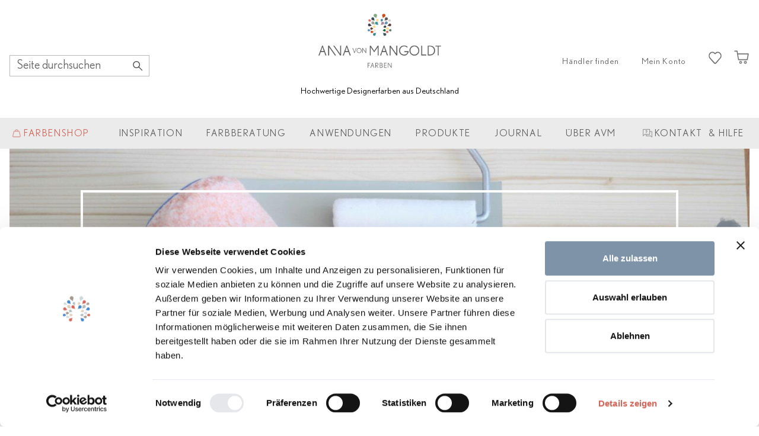

--- FILE ---
content_type: text/html; charset=UTF-8
request_url: https://annavonmangoldt.com/produkte/streichwerkzeug/
body_size: 24458
content:
<!doctype html><html lang="de"><head><meta charset="utf-8"><meta name="viewport" content="width=device-width, initial-scale=1, shrink-to-fit=no"> <script defer src="[data-uri]"></script> <script defer src="[data-uri]"></script> <script defer type="text/javascript"
		id="Cookiebot"
		src="https://consent.cookiebot.com/uc.js"
		data-implementation="wp"
		data-cbid="d3332694-f56f-45f7-bdf1-ae9de3cb4e41"
								></script> <title>Hochwertiges Streichwerkzeug - Anna von Mangoldt Farben</title><style>img:is([sizes="auto" i], [sizes^="auto," i]) { contain-intrinsic-size: 3000px 1500px }</style><meta name="dc.title" content="Hochwertiges Streichwerkzeug - Anna von Mangoldt Farben"><meta name="dc.description" content="Die Anna von Mangoldt Pinsel sind hochwertig verarbeitet. Dies ermöglicht einen problemlosen und zügigen Farbauftrag."><meta name="dc.relation" content="https://annavonmangoldt.com/produkte/streichwerkzeug/"><meta name="dc.source" content="https://annavonmangoldt.com/"><meta name="dc.language" content="de_DE"><meta name="description" content="Die Anna von Mangoldt Pinsel sind hochwertig verarbeitet. Dies ermöglicht einen problemlosen und zügigen Farbauftrag."><meta name="robots" content="index, follow, max-snippet:-1, max-image-preview:large, max-video-preview:-1"><link rel="canonical" href="https://annavonmangoldt.com/produkte/streichwerkzeug/"><meta property="og:url" content="https://annavonmangoldt.com/produkte/streichwerkzeug/"><meta property="og:site_name" content="Anna von Mangoldt Farben"><meta property="og:locale" content="de_DE"><meta property="og:type" content="article"><meta property="article:author" content=""><meta property="article:publisher" content=""><meta property="og:title" content="Hochwertiges Streichwerkzeug - Anna von Mangoldt Farben"><meta property="og:description" content="Die Anna von Mangoldt Pinsel sind hochwertig verarbeitet. Dies ermöglicht einen problemlosen und zügigen Farbauftrag."><meta property="fb:pages" content=""><meta property="fb:admins" content=""><meta property="fb:app_id" content=""><meta name="twitter:card" content="summary"><meta name="twitter:site" content=""><meta name="twitter:creator" content=""><meta name="twitter:title" content="Hochwertiges Streichwerkzeug - Anna von Mangoldt Farben"><meta name="twitter:description" content="Die Anna von Mangoldt Pinsel sind hochwertig verarbeitet. Dies ermöglicht einen problemlosen und zügigen Farbauftrag."><link rel='stylesheet' id='cb-store-styles-css' href='https://annavonmangoldt.com/app/plugins/better-store-locator/assets/cb_style.min.css' media='all' /><style id='cb-store-styles-inline-css'>/* Store Locator */
.cb-box .cb-box-image {
		border: 0 none;
		height: auto;
		width: auto;
		min-height: 0.1px;
		min-width: 0.1px;
		padding: 0;
		margin-bottom: 0;
}

.world-continent-container .cb-box {
		border-bottom: 1px solid var(--cb-color-1);
}

@media (max-width: 1279px) {
		.world-continent-container .cb-box {
        flex-basis: 50%;
        width: 50%;
        padding: 1rem 0.5rem;
    }
		.world-continent-container .cb-box:not(:nth-child(2n + 2)) {
				border-right: 1px solid var(--cb-color-1);
		}
}

@media (min-width: 1280px) {
    .world-continent-container .cb-box {
				flex-basis: 25%;
				width: 25%;
				padding: 1rem 0.5rem;
    }
		.world-continent-container .cb-box:not(:nth-child(4n + 4)) {
				border-right: 1px solid var(--cb-color-1);
		}
}

@media screen and (max-width: 767px) {
    .world-continent-container .cb-box {
        flex-basis: 100%;
        width: 100%;
        padding: 1rem 0.5rem;
    }
		.world-continent-container .cb-box {
				border-right: 0 none !important;
		}
}

@media (max-width: 1671px) {
  #cb-container .cb-box h3, #cb-container .cb-box p {
	  	font-size: 17px;
  }
}

@media (min-width: 1672px) {
		#cb-container .cb-box h3, #cb-container .cb-box p {
				font-size: 20px;
		}
}

:root {
    --border-inside-offset: 10px;
    --cb-color-1: #e3ddd2;
    --cb-color-2: #000;
    --cb-color-3: #fff;
    --cb-color-4: #666;
    --cb-color-5: #d16457; /* #e3331f; */
    --cb-color-6: #4183c4; /* #004d9b; */
    --cb-color-7: #4f4c4c;
    --cb-color-8: #ccc;
    --cb-color-9: #eee
}</style><link rel='stylesheet' id='mbox-style-css' href='https://annavonmangoldt.com/app/cache/autoptimize/css/autoptimize_single_d6c93461d26c431892704e95dba5436c.css' media='all' /><link rel='stylesheet' id='wp-block-library-css' href='https://annavonmangoldt.com/wp/wp-includes/css/dist/block-library/style.min.css' media='all' /><style id='classic-theme-styles-inline-css'>/*! This file is auto-generated */
.wp-block-button__link{color:#fff;background-color:#32373c;border-radius:9999px;box-shadow:none;text-decoration:none;padding:calc(.667em + 2px) calc(1.333em + 2px);font-size:1.125em}.wp-block-file__button{background:#32373c;color:#fff;text-decoration:none}</style><style id='wpseopress-local-business-style-inline-css'>span.wp-block-wpseopress-local-business-field{margin-right:8px}</style><style id='wpseopress-table-of-contents-style-inline-css'>.wp-block-wpseopress-table-of-contents li.active>a{font-weight:bold}</style><style id='filebird-block-filebird-gallery-style-inline-css'>ul.filebird-block-filebird-gallery{margin:auto!important;padding:0!important;width:100%}ul.filebird-block-filebird-gallery.layout-grid{display:grid;grid-gap:20px;align-items:stretch;grid-template-columns:repeat(var(--columns),1fr);justify-items:stretch}ul.filebird-block-filebird-gallery.layout-grid li img{border:1px solid #ccc;box-shadow:2px 2px 6px 0 rgba(0,0,0,.3);height:100%;max-width:100%;-o-object-fit:cover;object-fit:cover;width:100%}ul.filebird-block-filebird-gallery.layout-masonry{-moz-column-count:var(--columns);-moz-column-gap:var(--space);column-gap:var(--space);-moz-column-width:var(--min-width);columns:var(--min-width) var(--columns);display:block;overflow:auto}ul.filebird-block-filebird-gallery.layout-masonry li{margin-bottom:var(--space)}ul.filebird-block-filebird-gallery li{list-style:none}ul.filebird-block-filebird-gallery li figure{height:100%;margin:0;padding:0;position:relative;width:100%}ul.filebird-block-filebird-gallery li figure figcaption{background:linear-gradient(0deg,rgba(0,0,0,.7),rgba(0,0,0,.3) 70%,transparent);bottom:0;box-sizing:border-box;color:#fff;font-size:.8em;margin:0;max-height:100%;overflow:auto;padding:3em .77em .7em;position:absolute;text-align:center;width:100%;z-index:2}ul.filebird-block-filebird-gallery li figure figcaption a{color:inherit}</style><style id='global-styles-inline-css'>:root{--wp--preset--aspect-ratio--square: 1;--wp--preset--aspect-ratio--4-3: 4/3;--wp--preset--aspect-ratio--3-4: 3/4;--wp--preset--aspect-ratio--3-2: 3/2;--wp--preset--aspect-ratio--2-3: 2/3;--wp--preset--aspect-ratio--16-9: 16/9;--wp--preset--aspect-ratio--9-16: 9/16;--wp--preset--color--black: #000000;--wp--preset--color--cyan-bluish-gray: #abb8c3;--wp--preset--color--white: #ffffff;--wp--preset--color--pale-pink: #f78da7;--wp--preset--color--vivid-red: #cf2e2e;--wp--preset--color--luminous-vivid-orange: #ff6900;--wp--preset--color--luminous-vivid-amber: #fcb900;--wp--preset--color--light-green-cyan: #7bdcb5;--wp--preset--color--vivid-green-cyan: #00d084;--wp--preset--color--pale-cyan-blue: #8ed1fc;--wp--preset--color--vivid-cyan-blue: #0693e3;--wp--preset--color--vivid-purple: #9b51e0;--wp--preset--color--anna-1: #e3ddd2;--wp--preset--color--anna-2: #D0C1A5;--wp--preset--color--anna-3: #E5E9EE;--wp--preset--color--anna-4: #EBEBEB;--wp--preset--color--anna-5: #E0D4D4;--wp--preset--color--anna-6: #D16457;--wp--preset--color--anna-7: #7B93AA;--wp--preset--color--anna-8: #59585A;--wp--preset--color--anna-9: #E5E9ED;--wp--preset--color--anna-10: #e3ddd2;--wp--preset--color--anna-11: #B9B9B9;--wp--preset--color--anna-12: #707070;--wp--preset--color--anna-13: #CCBBBB;--wp--preset--color--anna-14: #454545;--wp--preset--color--anna-15: #00000099;--wp--preset--color--anna-16: #0000001A;--wp--preset--color--anna-17: #62626266;--wp--preset--color--anna-18: #00000029;--wp--preset--gradient--vivid-cyan-blue-to-vivid-purple: linear-gradient(135deg,rgba(6,147,227,1) 0%,rgb(155,81,224) 100%);--wp--preset--gradient--light-green-cyan-to-vivid-green-cyan: linear-gradient(135deg,rgb(122,220,180) 0%,rgb(0,208,130) 100%);--wp--preset--gradient--luminous-vivid-amber-to-luminous-vivid-orange: linear-gradient(135deg,rgba(252,185,0,1) 0%,rgba(255,105,0,1) 100%);--wp--preset--gradient--luminous-vivid-orange-to-vivid-red: linear-gradient(135deg,rgba(255,105,0,1) 0%,rgb(207,46,46) 100%);--wp--preset--gradient--very-light-gray-to-cyan-bluish-gray: linear-gradient(135deg,rgb(238,238,238) 0%,rgb(169,184,195) 100%);--wp--preset--gradient--cool-to-warm-spectrum: linear-gradient(135deg,rgb(74,234,220) 0%,rgb(151,120,209) 20%,rgb(207,42,186) 40%,rgb(238,44,130) 60%,rgb(251,105,98) 80%,rgb(254,248,76) 100%);--wp--preset--gradient--blush-light-purple: linear-gradient(135deg,rgb(255,206,236) 0%,rgb(152,150,240) 100%);--wp--preset--gradient--blush-bordeaux: linear-gradient(135deg,rgb(254,205,165) 0%,rgb(254,45,45) 50%,rgb(107,0,62) 100%);--wp--preset--gradient--luminous-dusk: linear-gradient(135deg,rgb(255,203,112) 0%,rgb(199,81,192) 50%,rgb(65,88,208) 100%);--wp--preset--gradient--pale-ocean: linear-gradient(135deg,rgb(255,245,203) 0%,rgb(182,227,212) 50%,rgb(51,167,181) 100%);--wp--preset--gradient--electric-grass: linear-gradient(135deg,rgb(202,248,128) 0%,rgb(113,206,126) 100%);--wp--preset--gradient--midnight: linear-gradient(135deg,rgb(2,3,129) 0%,rgb(40,116,252) 100%);--wp--preset--font-size--small: 13px;--wp--preset--font-size--medium: 20px;--wp--preset--font-size--large: 36px;--wp--preset--font-size--x-large: 42px;--wp--preset--spacing--20: 0.44rem;--wp--preset--spacing--30: 0.67rem;--wp--preset--spacing--40: 1rem;--wp--preset--spacing--50: 1.5rem;--wp--preset--spacing--60: 2.25rem;--wp--preset--spacing--70: 3.38rem;--wp--preset--spacing--80: 5.06rem;--wp--preset--shadow--natural: 6px 6px 9px rgba(0, 0, 0, 0.2);--wp--preset--shadow--deep: 12px 12px 50px rgba(0, 0, 0, 0.4);--wp--preset--shadow--sharp: 6px 6px 0px rgba(0, 0, 0, 0.2);--wp--preset--shadow--outlined: 6px 6px 0px -3px rgba(255, 255, 255, 1), 6px 6px rgba(0, 0, 0, 1);--wp--preset--shadow--crisp: 6px 6px 0px rgba(0, 0, 0, 1);}:where(.is-layout-flex){gap: 0.5em;}:where(.is-layout-grid){gap: 0.5em;}body .is-layout-flex{display: flex;}.is-layout-flex{flex-wrap: wrap;align-items: center;}.is-layout-flex > :is(*, div){margin: 0;}body .is-layout-grid{display: grid;}.is-layout-grid > :is(*, div){margin: 0;}:where(.wp-block-columns.is-layout-flex){gap: 2em;}:where(.wp-block-columns.is-layout-grid){gap: 2em;}:where(.wp-block-post-template.is-layout-flex){gap: 1.25em;}:where(.wp-block-post-template.is-layout-grid){gap: 1.25em;}.has-black-color{color: var(--wp--preset--color--black) !important;}.has-cyan-bluish-gray-color{color: var(--wp--preset--color--cyan-bluish-gray) !important;}.has-white-color{color: var(--wp--preset--color--white) !important;}.has-pale-pink-color{color: var(--wp--preset--color--pale-pink) !important;}.has-vivid-red-color{color: var(--wp--preset--color--vivid-red) !important;}.has-luminous-vivid-orange-color{color: var(--wp--preset--color--luminous-vivid-orange) !important;}.has-luminous-vivid-amber-color{color: var(--wp--preset--color--luminous-vivid-amber) !important;}.has-light-green-cyan-color{color: var(--wp--preset--color--light-green-cyan) !important;}.has-vivid-green-cyan-color{color: var(--wp--preset--color--vivid-green-cyan) !important;}.has-pale-cyan-blue-color{color: var(--wp--preset--color--pale-cyan-blue) !important;}.has-vivid-cyan-blue-color{color: var(--wp--preset--color--vivid-cyan-blue) !important;}.has-vivid-purple-color{color: var(--wp--preset--color--vivid-purple) !important;}.has-black-background-color{background-color: var(--wp--preset--color--black) !important;}.has-cyan-bluish-gray-background-color{background-color: var(--wp--preset--color--cyan-bluish-gray) !important;}.has-white-background-color{background-color: var(--wp--preset--color--white) !important;}.has-pale-pink-background-color{background-color: var(--wp--preset--color--pale-pink) !important;}.has-vivid-red-background-color{background-color: var(--wp--preset--color--vivid-red) !important;}.has-luminous-vivid-orange-background-color{background-color: var(--wp--preset--color--luminous-vivid-orange) !important;}.has-luminous-vivid-amber-background-color{background-color: var(--wp--preset--color--luminous-vivid-amber) !important;}.has-light-green-cyan-background-color{background-color: var(--wp--preset--color--light-green-cyan) !important;}.has-vivid-green-cyan-background-color{background-color: var(--wp--preset--color--vivid-green-cyan) !important;}.has-pale-cyan-blue-background-color{background-color: var(--wp--preset--color--pale-cyan-blue) !important;}.has-vivid-cyan-blue-background-color{background-color: var(--wp--preset--color--vivid-cyan-blue) !important;}.has-vivid-purple-background-color{background-color: var(--wp--preset--color--vivid-purple) !important;}.has-black-border-color{border-color: var(--wp--preset--color--black) !important;}.has-cyan-bluish-gray-border-color{border-color: var(--wp--preset--color--cyan-bluish-gray) !important;}.has-white-border-color{border-color: var(--wp--preset--color--white) !important;}.has-pale-pink-border-color{border-color: var(--wp--preset--color--pale-pink) !important;}.has-vivid-red-border-color{border-color: var(--wp--preset--color--vivid-red) !important;}.has-luminous-vivid-orange-border-color{border-color: var(--wp--preset--color--luminous-vivid-orange) !important;}.has-luminous-vivid-amber-border-color{border-color: var(--wp--preset--color--luminous-vivid-amber) !important;}.has-light-green-cyan-border-color{border-color: var(--wp--preset--color--light-green-cyan) !important;}.has-vivid-green-cyan-border-color{border-color: var(--wp--preset--color--vivid-green-cyan) !important;}.has-pale-cyan-blue-border-color{border-color: var(--wp--preset--color--pale-cyan-blue) !important;}.has-vivid-cyan-blue-border-color{border-color: var(--wp--preset--color--vivid-cyan-blue) !important;}.has-vivid-purple-border-color{border-color: var(--wp--preset--color--vivid-purple) !important;}.has-vivid-cyan-blue-to-vivid-purple-gradient-background{background: var(--wp--preset--gradient--vivid-cyan-blue-to-vivid-purple) !important;}.has-light-green-cyan-to-vivid-green-cyan-gradient-background{background: var(--wp--preset--gradient--light-green-cyan-to-vivid-green-cyan) !important;}.has-luminous-vivid-amber-to-luminous-vivid-orange-gradient-background{background: var(--wp--preset--gradient--luminous-vivid-amber-to-luminous-vivid-orange) !important;}.has-luminous-vivid-orange-to-vivid-red-gradient-background{background: var(--wp--preset--gradient--luminous-vivid-orange-to-vivid-red) !important;}.has-very-light-gray-to-cyan-bluish-gray-gradient-background{background: var(--wp--preset--gradient--very-light-gray-to-cyan-bluish-gray) !important;}.has-cool-to-warm-spectrum-gradient-background{background: var(--wp--preset--gradient--cool-to-warm-spectrum) !important;}.has-blush-light-purple-gradient-background{background: var(--wp--preset--gradient--blush-light-purple) !important;}.has-blush-bordeaux-gradient-background{background: var(--wp--preset--gradient--blush-bordeaux) !important;}.has-luminous-dusk-gradient-background{background: var(--wp--preset--gradient--luminous-dusk) !important;}.has-pale-ocean-gradient-background{background: var(--wp--preset--gradient--pale-ocean) !important;}.has-electric-grass-gradient-background{background: var(--wp--preset--gradient--electric-grass) !important;}.has-midnight-gradient-background{background: var(--wp--preset--gradient--midnight) !important;}.has-small-font-size{font-size: var(--wp--preset--font-size--small) !important;}.has-medium-font-size{font-size: var(--wp--preset--font-size--medium) !important;}.has-large-font-size{font-size: var(--wp--preset--font-size--large) !important;}.has-x-large-font-size{font-size: var(--wp--preset--font-size--x-large) !important;}
:where(.wp-block-post-template.is-layout-flex){gap: 1.25em;}:where(.wp-block-post-template.is-layout-grid){gap: 1.25em;}
:where(.wp-block-columns.is-layout-flex){gap: 2em;}:where(.wp-block-columns.is-layout-grid){gap: 2em;}
:root :where(.wp-block-pullquote){font-size: 1.5em;line-height: 1.6;}</style><link rel='stylesheet' id='contact-form-7-css' href='https://annavonmangoldt.com/app/cache/autoptimize/css/autoptimize_single_64ac31699f5326cb3c76122498b76f66.css' media='all' /><link rel='stylesheet' id='sage/app.css-css' href='https://annavonmangoldt.com/app/cache/autoptimize/css/autoptimize_single_f9fc8996d9e50852fd947626ac3fd201.css?id=f9fc8996d9e50852fd947626ac3fd201' media='all' /> <script src="https://annavonmangoldt.com/wp/wp-includes/js/jquery/jquery.min.js" id="jquery-core-js"></script> <script defer src="https://annavonmangoldt.com/wp/wp-includes/js/jquery/jquery-migrate.min.js" id="jquery-migrate-js"></script> <link rel="https://api.w.org/" href="https://annavonmangoldt.com/wp-json/" /><link rel="alternate" title="JSON" type="application/json" href="https://annavonmangoldt.com/wp-json/wp/v2/pages/8484" /><link rel="EditURI" type="application/rsd+xml" title="RSD" href="https://annavonmangoldt.com/wp/xmlrpc.php?rsd" /><meta name="generator" content="WordPress 6.8.3" /><link rel="alternate" title="oEmbed (JSON)" type="application/json+oembed" href="https://annavonmangoldt.com/wp-json/oembed/1.0/embed?url=https%3A%2F%2Fannavonmangoldt.com%2Fprodukte%2Fstreichwerkzeug%2F" /><link rel="alternate" title="oEmbed (XML)" type="text/xml+oembed" href="https://annavonmangoldt.com/wp-json/oembed/1.0/embed?url=https%3A%2F%2Fannavonmangoldt.com%2Fprodukte%2Fstreichwerkzeug%2F&#038;format=xml" /> <!--<link rel="stylesheet" href="https://use.typekit.net/jtr0knc.css"> --> <!--<link rel="stylesheet" href="https://use.typekit.net/jtr0knc.css"> --><link rel="apple-touch-icon" sizes="180x180" href="https://annavonmangoldt.com/app/themes/annavonmangoldt_mar_23/resources/assets/favicon/apple-touch-icon.png"><link rel="icon" type="image/png" sizes="32x32" href="https://annavonmangoldt.com/app/themes/annavonmangoldt_mar_23/resources/assets/favicon/favicon-32x32.png"><link rel="icon" type="image/png" sizes="16x16" href="https://annavonmangoldt.com/app/themes/annavonmangoldt_mar_23/resources/assets/favicon/favicon-16x16.png"> <!--<link rel="manifest" href="https://annavonmangoldt.com/app/themes/annavonmangoldt_mar_23/resources/assets/favicon/site.webmanifest"> --><link rel="mask-icon" href="https://annavonmangoldt.com/app/themes/annavonmangoldt_mar_23/resources/assets/favicon/safari-pinned-tab.svg" color="#5bbad5"><meta name="msapplication-TileColor" content="#da532c"><meta name="theme-color" content="#ffffff"><META HTTP-EQUIV="Content-type" CONTENT="text/html; charset=UTF-8"><meta name="google-site-verification" content="t_h8UVIL4iKvaFv3hW-pQMiJXA2SOfMDZNB6rkgwv08" /><style id="wp-custom-css">/*
#CybotCookiebotDialogNav .CybotCookiebotDialogNavItemLink.CybotCookiebotDialogActive {
	border-top-width: 0 !important;
	border-right-width: 0 !important;
	border-left-width: 0 !important;
}

#CybotCookiebotDialog.CybotEdge #CybotCookiebotDialogBodyEdgeMoreDetails a:after,
.CybotCookiebotDialogDetailBodyContentCookieContainerButton:before, .CybotCookiebotDialogDetailBodyContentIABv2Tab:before {
	border-color: #141414;
}

#CookiebotWidget .CookiebotWidget-body .CookiebotWidget-consents-list li.CookiebotWidget-approved svg {
	fill: #d16457 !important;
}

#CookiebotWidget .CookiebotWidget-consent-details button {
	color: #d16457 !important;
}

#CookiebotWidget #CookiebotWidget-buttons #CookiebotWidget-btn-change {
	background-color: #7f93a8 !important;
	border-color: #7f93a8 !important;
}

#CookiebotWidget #CookiebotWidget-buttons #CookiebotWidget-btn-withdraw {
	border-color: #e5e7eb !important;
}
*/
#CookiebotWidget :focus-visible, #CookiebotWidget:not(.CookiebotWidget-open) .Cookiebotwidget-logo {
	outline: none !important;
}

/* Menu Links */
@media (min-width: 1024px){
.nav-primary .menu-main-menu-container #menu-main-menu #menu-item-5625 a, .nav-primary .menu-main-menu-container #menu-main-menu #menu-item-3687 a {
    pointer-events: auto;
}
}
	
	/* Logo Update - replace bundled version */
.banner__brand {
		background: url("/app/uploads/2025/09/AvM_Logo_2025_klein.png");
			background-image: url("/app/uploads/2025/09/AvM_Logo_2025_klein.png") !important;
	background-size: contain;
	background-repeat: no-repeat;
	background-position: center;
	height: 105px;
	}</style></head><body class="wp-singular page-template-default page page-id-8484 page-child parent-pageid-18 wp-embed-responsive wp-theme-annavonmangoldt_mar_23 streichwerkzeug"><div id="app"><div class="wrap font-light"><header class="banner"><div class="container banner__top"><div class="banner__search-container"><div class="banner__search-wrapper"><form role="search" method="get" class="search-form" action="https://annavonmangoldt.com/"> <label> <span class="sr-only"> Search for: </span> <input
 type="search"
 class="px-3 py-1 border placeholder-font-light"
 placeholder="Seite durchsuchen"
 value=""
 name="s"
 > </label> <input
 type="submit"
 class="cursor-pointer"
 value=""
 ></form></div></div><div class="text-center banner__logo-container grow"> <a aria-label="anna von mangoldt" class="banner__brand" href="https://annavonmangoldt.com/">Anna von Mangoldt Farben</a> <span class="banner__text">Hochwertige Designerfarben aus Deutschland</span></div><div class="banner__shop-area"> <a aria-label="Händler finden" class="banner__shop-area--link" href="https://annavonmangoldt.com/haendler">Händler finden</a> <a aria-label="Mein Konto" class="banner__shop-area--link" href="https://annavonmangoldt.com/shop/customer/account/">Mein Konto</a> <a aria-label="Favorites" class="banner__shop-area--favorites" href="https://annavonmangoldt.com/shop/wishlist/"></a> <a aria-label="basket" class="banner__shop-area--basket" href="https://annavonmangoldt.com/shop/checkout/cart/"></a></div></div></header> <button type="button" id="hamburgerButton" tabindex="0" class="hamburger"> <span class="bar" aria-hidden="true"></span> <span class="bar" aria-hidden="true"></span> <span class="bar" aria-hidden="true"></span> <span class="sr-only">Menu</span> </button><div class="banner__navigation z-[4]"><div class="mobile-logo"> <a href="/"> <svg xmlns="http://www.w3.org/2000/svg" width="47.05" height="43.46" viewBox="0 0 47.05 43.46"> <g fill="rgba(0,0,0,0.6)"> <path d="M17.3 9.35c-.83-3.11 1.6-4.96.85-7.23A3.22 3.22 0 1 0 12.1 4.3c.84 2.27 3.95 2.1 5.2 5.05" /> <path d="M14.12 13.88c-1.85-2.18-.5-4.53-2.02-6.05a2.8 2.8 0 0 0-3.95 3.95c1.43 1.51 3.78.25 5.97 2.1" /> <path d="M29.74 9.35c.84-3.11-1.6-4.96-.84-7.23a3.22 3.22 0 0 1 6.05 2.18c-.84 2.27-3.94 2.1-5.2 5.05" /> <path d="M32.94 13.88c1.85-2.18.5-4.53 2.01-6.05a2.8 2.8 0 0 1 3.95 3.95c-1.42 1.51-3.78.25-5.96 2.1" /> <path d="M14.28 21.95c-1.84-2.18-.5-4.54-2.01-6.05a2.8 2.8 0 0 0-3.95 3.95c1.43 1.51 3.78.17 5.96 2.1" /> <path d="M21.43 22.54c-1.85-2.19-.5-4.54-2.02-6.05a2.8 2.8 0 1 0-3.95 3.95c1.51 1.5 3.87.25 5.97 2.1" /> <path d="M7.73 14.72c-2.02-1-1.85-3.02-3.36-3.7a2.2 2.2 0 1 0-1.6 4.12c1.51.59 2.86-1.1 4.96-.42" /> <path d="M20.67 16.4c-.59-2.1 1-3.27.5-4.78a2.1 2.1 0 0 0-3.95 1.42c.5 1.52 2.52 1.43 3.45 3.36" /> <path d="M32.77 21.95c1.85-2.18.5-4.54 2.02-6.05a2.8 2.8 0 0 1 3.95 3.95c-1.43 1.51-3.78.17-5.97 2.1" /> <path d="M25.63 22.54c1.85-2.19.5-4.54 2.02-6.05a2.8 2.8 0 1 1 3.94 3.95c-1.5 1.5-3.86.25-5.96 2.1" /> <path d="M39.32 14.72c2.02-1 1.85-3.02 3.36-3.7a2.2 2.2 0 0 1 1.6 4.12c-1.5.59-2.85-1.1-4.95-.42" /> <path d="M26.38 16.4c.6-2.1-1-3.27-.5-4.78a2.1 2.1 0 1 1 3.95 1.42c-.5 1.52-2.52 1.43-3.44 3.36" /> <path d="M8.23 23.97c-2.43-1.18-2.18-3.7-4.03-4.46a2.66 2.66 0 1 0-1.93 4.96c1.85.76 3.44-1.26 5.96-.5" /> <path d="M16.89 27.07c-2.02-1-1.85-3.02-3.36-3.7a2.2 2.2 0 0 0-1.6 4.12c1.51.59 2.85-1.09 4.96-.42" /> <path d="M11.85 29.26c-2.19-.17-2.77-2.19-4.45-2.19a2.19 2.19 0 1 0 0 4.37c1.68 0 2.26-2.01 4.45-2.18" /> <path d="M38.82 23.97c2.44-1.18 2.19-3.7 4.03-4.46a2.66 2.66 0 0 1 1.94 4.96c-1.85.76-3.45-1.26-5.97-.5" /> <path d="M30.16 27.07c2.02-1 1.85-3.02 3.37-3.7a2.2 2.2 0 1 1 1.6 4.12c-1.52.59-2.86-1.09-4.96-.42" /> <path d="M35.2 29.26c2.2-.17 2.78-2.19 4.46-2.19a2.19 2.19 0 1 1 0 4.37c-1.68 0-2.27-2.01-4.45-2.18" /> <path d="M12.52 35.9c-2.19-.17-2.77-2.19-4.45-2.19a2.19 2.19 0 1 0 0 4.37c1.6 0 2.18-2.02 4.45-2.18" /> <path d="M6.64 32.62c-2.19-.17-2.77-2.18-4.45-2.18a2.19 2.19 0 0 0 0 4.36c1.68 0 2.26-2.01 4.45-2.18" /> <path d="M18.15 32.62c-2.19-.17-2.77-2.18-4.45-2.18a2.19 2.19 0 1 0 0 4.36c1.6 0 2.27-2.01 4.45-2.18" /> <path d="M34.53 35.9c2.19-.17 2.78-2.19 4.46-2.19a2.19 2.19 0 1 1 0 4.37c-1.6 0-2.19-2.02-4.46-2.18" /> <path d="M40.42 32.62c2.18-.17 2.77-2.18 4.45-2.18a2.19 2.19 0 1 1 0 4.36c-1.68 0-2.27-2.01-4.45-2.18" /> <path d="M28.9 32.62c2.19-.17 2.78-2.18 4.46-2.18a2.19 2.19 0 1 1 0 4.36c-1.6 0-2.27-2.01-4.46-2.18" /> <path d="M16.97 36.99c-2.01 1.77-4.28.5-5.71 1.93a2.74 2.74 0 0 0 0 3.78 2.64 2.64 0 0 0 3.7 0c1.51-1.42.25-3.6 2.02-5.71" /> <path d="M30.08 36.99c2.02 1.77 4.29.5 5.72 1.93a2.74 2.74 0 0 1 0 3.78 2.64 2.64 0 0 1-3.7 0c-1.52-1.42-.25-3.61-2.02-5.71" /> </g> </svg> </a></div> <a class="banner__navigation--farbenshop" href="https://annavonmangoldt.com/shop/farben.html"><svg class="svg-icon svg-icon-shopping stroke-current" viewBox="0 0 24 24" xmlns="http://www.w3.org/2000/svg" width="24" height="24"> <path d="M19.5 21h-15a2 2 0 0 1-1.9-2.5L5 8.5A2 2 0 0 1 7 7h10c1 0 1.8.6 2 1.5l2.3 10a2 2 0 0 1-2 2.5Z" fill="none" stroke-linecap="round" stroke-linejoin="round" stroke-width="2"/> <path d="m7.6 7 .9-1.8A4 4 0 0 1 12 3h0a4 4 0 0 1 3.6 2.2l.9 1.8" fill="none" stroke-linecap="round" stroke-linejoin="round" stroke-width="2"/> </svg> Farbenshop</a><nav class="nav-primary"><div class="menu-main-menu-container"><ul id="menu-main-menu" class="nav"><li id="menu-item-29" class="menu-item menu-item-type-post_type menu-item-object-page menu-item-has-children menu-item-29"><a href="https://annavonmangoldt.com/inspiration/">Inspiration</a><ul class="sub-menu"><li id="menu-item-374" class="title menu-item menu-item-type-custom menu-item-object-custom menu-item-has-children menu-item-374"><a href="#">Farben</a><ul class="sub-menu"><li id="menu-item-375" class="menu-item menu-item-type-custom menu-item-object-custom menu-item-375"><a href="/inspiration/#.weissundbeigetoene">Weiß- und Beigetöne</a></li><li id="menu-item-376" class="menu-item menu-item-type-custom menu-item-object-custom menu-item-376"><a href="/inspiration/#.hellegrautoene">Helle Grautöne</a></li><li id="menu-item-377" class="menu-item menu-item-type-custom menu-item-object-custom menu-item-377"><a href="/inspiration/#.rosaundtaupetoene">Rosa- und Taupetöne</a></li><li id="menu-item-378" class="menu-item menu-item-type-custom menu-item-object-custom menu-item-378"><a href="/inspiration/#.gelbundapricottoene">Gelb- und Apricottöne</a></li><li id="menu-item-379" class="menu-item menu-item-type-custom menu-item-object-custom menu-item-379"><a href="/inspiration/#.graugruentoene">Grau-Grüntöne</a></li><li id="menu-item-380" class="menu-item menu-item-type-custom menu-item-object-custom menu-item-380"><a href="/inspiration/#.gruentoene">Grüntöne</a></li><li id="menu-item-381" class="menu-item menu-item-type-custom menu-item-object-custom menu-item-381"><a href="/inspiration/#.aquaundhelleblautoene">Aqua- und helle Blautöne</a></li><li id="menu-item-382" class="menu-item menu-item-type-custom menu-item-object-custom menu-item-382"><a href="/inspiration/#.tuerkisundpetroltoene">Türkis- und Petroltöne</a></li><li id="menu-item-383" class="menu-item menu-item-type-custom menu-item-object-custom menu-item-383"><a href="/inspiration/#.graublautoene">Grau-Blautöne</a></li><li id="menu-item-384" class="menu-item menu-item-type-custom menu-item-object-custom menu-item-384"><a href="/inspiration/#.blautoene">Blautöne</a></li><li id="menu-item-385" class="menu-item menu-item-type-custom menu-item-object-custom menu-item-385"><a href="/inspiration/#.pinkundlilatoene">Pink- und Lilatöne</a></li><li id="menu-item-1504" class="menu-item menu-item-type-custom menu-item-object-custom menu-item-1504"><a href="/inspiration/#.rotundorangetoene">Rot- und Orangetöne</a></li><li id="menu-item-1505" class="menu-item menu-item-type-custom menu-item-object-custom menu-item-1505"><a href="/inspiration/#.sandunderdtoene">Sand- und Erdtöne</a></li><li id="menu-item-1506" class="menu-item menu-item-type-custom menu-item-object-custom menu-item-1506"><a href="/inspiration/#.grauundschwarztoene">Grau- und Schwarztöne</a></li></ul></li><li id="menu-item-386" class="title menu-item menu-item-type-custom menu-item-object-custom menu-item-has-children menu-item-386"><a href="#">Räume</a><ul class="sub-menu"><li id="menu-item-387" class="menu-item menu-item-type-custom menu-item-object-custom menu-item-387"><a href="/inspiration/#.room-wohnzimmer">Wohnzimmer</a></li><li id="menu-item-388" class="menu-item menu-item-type-custom menu-item-object-custom menu-item-388"><a href="/inspiration/#.room-schlafzimmer">Schlafzimmer</a></li><li id="menu-item-389" class="menu-item menu-item-type-custom menu-item-object-custom menu-item-389"><a href="/inspiration/#.room-esszimmer">Esszimmer</a></li><li id="menu-item-390" class="menu-item menu-item-type-custom menu-item-object-custom menu-item-390"><a href="/inspiration/#.room-kueche">Küche</a></li><li id="menu-item-393" class="menu-item menu-item-type-custom menu-item-object-custom menu-item-393"><a href="/inspiration/#.room-badezimmer">Badezimmer und Gäste-WC</a></li><li id="menu-item-391" class="menu-item menu-item-type-custom menu-item-object-custom menu-item-391"><a href="/inspiration/#.room-kinderzimmer">Kinderzimmer</a></li><li id="menu-item-392" class="menu-item menu-item-type-custom menu-item-object-custom menu-item-392"><a href="/inspiration/#.room-arbeitszimmer">Arbeitszimmer</a></li><li id="menu-item-1507" class="menu-item menu-item-type-custom menu-item-object-custom menu-item-1507"><a href="/inspiration/#.room-bibliothek">Bibliothek</a></li><li id="menu-item-1508" class="menu-item menu-item-type-custom menu-item-object-custom menu-item-1508"><a href="/inspiration/#.room-flur-und-treppenhaus">Flur und Treppenhaus</a></li></ul></li><li id="menu-item-394" class="title menu-item menu-item-type-custom menu-item-object-custom menu-item-has-children menu-item-394"><a href="#">Möbel und Boden</a><ul class="sub-menu"><li id="menu-item-395" class="menu-item menu-item-type-custom menu-item-object-custom menu-item-395"><a href="/inspiration/#.schraenke">Schränke</a></li><li id="menu-item-396" class="menu-item menu-item-type-custom menu-item-object-custom menu-item-396"><a href="/inspiration/#.sitzmoebel">Sitzmöbel</a></li><li id="menu-item-397" class="menu-item menu-item-type-custom menu-item-object-custom menu-item-397"><a href="/inspiration/#.tische">Tische</a></li><li id="menu-item-398" class="menu-item menu-item-type-custom menu-item-object-custom menu-item-398"><a href="/inspiration/#.kommoden-und-vitrinen">Kommoden und Vitrinen</a></li></ul></li><li id="menu-item-12409" class="title menu-item menu-item-type-custom menu-item-object-custom menu-item-has-children menu-item-12409"><a href="#">Bestseller</a><ul class="sub-menu"><li id="menu-item-12410" class="menu-item menu-item-type-custom menu-item-object-custom menu-item-12410"><a href="/inspiration/#.lieblingsfarben-fuer-waende">Lieblingsfarben für Wände</a></li><li id="menu-item-12411" class="menu-item menu-item-type-custom menu-item-object-custom menu-item-12411"><a href="/inspiration/#.lieblingsfarben-fuer-moebel">Lieblingsfarben für Möbel</a></li></ul></li><li id="menu-item-399" class="title menu-item menu-item-type-custom menu-item-object-custom menu-item-has-children menu-item-399"><a href="#">Stil</a><ul class="sub-menu"><li id="menu-item-400" class="menu-item menu-item-type-custom menu-item-object-custom menu-item-400"><a href="/inspiration/#.landhaus">Landhaus</a></li><li id="menu-item-401" class="menu-item menu-item-type-custom menu-item-object-custom menu-item-401"><a href="/inspiration/#.altbau">Altbau</a></li><li id="menu-item-402" class="menu-item menu-item-type-custom menu-item-object-custom menu-item-402"><a href="/inspiration/#.modern">Modern</a></li><li id="menu-item-1509" class="menu-item menu-item-type-custom menu-item-object-custom menu-item-1509"><a href="/inspiration/#.modern">Modern</a></li><li id="menu-item-1510" class="menu-item menu-item-type-custom menu-item-object-custom menu-item-1510"><a href="/inspiration/#.klassisch">Klassisch</a></li><li id="menu-item-1511" class="menu-item menu-item-type-custom menu-item-object-custom menu-item-1511"><a href="/inspiration/#.baudenkmal">Baudenkmal</a></li><li id="menu-item-1512" class="menu-item menu-item-type-custom menu-item-object-custom menu-item-1512"><a href="/inspiration/#.vintage">Vintage</a></li><li id="menu-item-1513" class="menu-item menu-item-type-custom menu-item-object-custom menu-item-1513"><a href="/inspiration/#.stilmix">Stilmix</a></li><li id="menu-item-1514" class="menu-item menu-item-type-custom menu-item-object-custom menu-item-1514"><a href="/inspiration/#.skandinavisch">Skandinavisch</a></li><li id="menu-item-1515" class="menu-item menu-item-type-custom menu-item-object-custom menu-item-1515"><a href="/inspiration/#.farbenfroh">Farbenfroh</a></li></ul></li><li id="menu-item-12086" class="menu-item menu-item-type-custom menu-item-object-custom menu-item-has-children menu-item-12086"><a href="#">Erfahrungen</a><ul class="sub-menu"><li id="menu-item-4158" class="menu-item menu-item-type-post_type menu-item-object-page menu-item-4158"><a href="https://annavonmangoldt.com/kundenstimmen/">Kundenstimmen</a></li></ul></li><li id="menu-item-465" class="main-navigation-swiper menu-item menu-item-type-custom menu-item-object-custom menu-item-465"><a href="https://annavonmangoldt.com/journal/">JOURNAL<div class="swiper-container main-navigation-swiper-element"><div class="swiper-wrapper"><div class="swiper-slide"><p class="slide-title"><a href="https://annavonmangoldt.com/farbwelten/kinderzimmer-kollektion/">Unsere Farbkollektion für Kinderzimmer</a></p><img width="768" height="512" src="https://annavonmangoldt.com/app/uploads/2023/03/annavonmangoldt-kreidefarbe-aqua-049-kinderzimmer-blau-7-768x512.jpg?v=1689328839" class="blog-entries-slider-image wp-post-image" alt="Kinderzimmer in Hellblau, Aqua 49" decoding="async" srcset="https://annavonmangoldt.com/app/uploads/2023/03/annavonmangoldt-kreidefarbe-aqua-049-kinderzimmer-blau-7-768x512.jpg?v=1689328839 768w,   https://annavonmangoldt.com/app/uploads/2023/03/annavonmangoldt-kreidefarbe-aqua-049-kinderzimmer-blau-7-300x200.jpg?v=1689328839 300w,   https://annavonmangoldt.com/app/uploads/2023/03/annavonmangoldt-kreidefarbe-aqua-049-kinderzimmer-blau-7-1024x682.jpg?v=1689328839 1024w,   https://annavonmangoldt.com/app/uploads/2023/03/annavonmangoldt-kreidefarbe-aqua-049-kinderzimmer-blau-7-812x541.jpg?v=1689328839 812w,   https://annavonmangoldt.com/app/uploads/2023/03/annavonmangoldt-kreidefarbe-aqua-049-kinderzimmer-blau-7-396x264.jpg?v=1689328839 396w,   https://annavonmangoldt.com/app/uploads/2023/03/annavonmangoldt-kreidefarbe-aqua-049-kinderzimmer-blau-7.jpg?v=1689328839 1280w" sizes="(max-width: 768px) 100vw, 768px" /></div><div class="swiper-slide"><p class="slide-title"><a href="https://annavonmangoldt.com/farbqualitaten/kreidefarben-fuer-waende/">Mit Kreidefarben Wände streichen</a></p><noscript><img width="768" height="429" src="https://annavonmangoldt.com/app/uploads/2022/05/Kopie-von-Blogbeitrag-Header-768x429.png?v=1689329000" class="blog-entries-slider-image wp-post-image" alt="Moderne, helle Wohnung in Aquatönen und Pinken Accessoires" decoding="async" srcset="https://annavonmangoldt.com/app/uploads/2022/05/Kopie-von-Blogbeitrag-Header-768x429.png?v=1689329000 768w,   https://annavonmangoldt.com/app/uploads/2022/05/Kopie-von-Blogbeitrag-Header-e1697463551909.png?v=1689329000 300w,   https://annavonmangoldt.com/app/uploads/2022/05/Kopie-von-Blogbeitrag-Header-1024x572.png?v=1689329000 1024w,   https://annavonmangoldt.com/app/uploads/2022/05/Kopie-von-Blogbeitrag-Header-1536x858.png?v=1689329000 1536w,   https://annavonmangoldt.com/app/uploads/2022/05/Kopie-von-Blogbeitrag-Header-812x454.png?v=1689329000 812w,   https://annavonmangoldt.com/app/uploads/2022/05/Kopie-von-Blogbeitrag-Header-396x221.png?v=1689329000 396w" sizes="(max-width: 768px) 100vw, 768px" /></noscript><img width="768" height="429" src='data:image/svg+xml,%3Csvg%20xmlns=%22http://www.w3.org/2000/svg%22%20viewBox=%220%200%20768%20429%22%3E%3C/svg%3E' data-src="https://annavonmangoldt.com/app/uploads/2022/05/Kopie-von-Blogbeitrag-Header-768x429.png?v=1689329000" class="lazyload blog-entries-slider-image wp-post-image" alt="Moderne, helle Wohnung in Aquatönen und Pinken Accessoires" decoding="async" data-srcset="https://annavonmangoldt.com/app/uploads/2022/05/Kopie-von-Blogbeitrag-Header-768x429.png?v=1689329000 768w,   https://annavonmangoldt.com/app/uploads/2022/05/Kopie-von-Blogbeitrag-Header-e1697463551909.png?v=1689329000 300w,   https://annavonmangoldt.com/app/uploads/2022/05/Kopie-von-Blogbeitrag-Header-1024x572.png?v=1689329000 1024w,   https://annavonmangoldt.com/app/uploads/2022/05/Kopie-von-Blogbeitrag-Header-1536x858.png?v=1689329000 1536w,   https://annavonmangoldt.com/app/uploads/2022/05/Kopie-von-Blogbeitrag-Header-812x454.png?v=1689329000 812w,   https://annavonmangoldt.com/app/uploads/2022/05/Kopie-von-Blogbeitrag-Header-396x221.png?v=1689329000 396w" data-sizes="(max-width: 768px) 100vw, 768px" /></div><div class="swiper-slide"><p class="slide-title"><a href="https://annavonmangoldt.com/farbqualitaten/wetterschutzfarbe/">WETTERSCHUTZFARBE: 60 ausgewählte Töne für den Outdoorbereich</a></p><noscript><img width="768" height="576" src="https://annavonmangoldt.com/app/uploads/2022/07/IMG_6819-768x576.jpg?v=1689328979" class="blog-entries-slider-image wp-post-image" alt="Wetterschutzfarbe AliBaba 137" decoding="async" srcset="https://annavonmangoldt.com/app/uploads/2022/07/IMG_6819-768x576.jpg?v=1689328979 768w,   https://annavonmangoldt.com/app/uploads/2022/07/IMG_6819-300x225.jpg?v=1689328979 300w,   https://annavonmangoldt.com/app/uploads/2022/07/IMG_6819-1024x768.jpg?v=1689328979 1024w,   https://annavonmangoldt.com/app/uploads/2022/07/IMG_6819-1536x1152.jpg?v=1689328979 1536w,   https://annavonmangoldt.com/app/uploads/2022/07/IMG_6819-2048x1536.jpg?v=1689328979 2048w,   https://annavonmangoldt.com/app/uploads/2022/07/IMG_6819-812x609.jpg?v=1689328979 812w,   https://annavonmangoldt.com/app/uploads/2022/07/IMG_6819-396x297.jpg?v=1689328979 396w" sizes="(max-width: 768px) 100vw, 768px" /></noscript><img width="768" height="576" src='data:image/svg+xml,%3Csvg%20xmlns=%22http://www.w3.org/2000/svg%22%20viewBox=%220%200%20768%20576%22%3E%3C/svg%3E' data-src="https://annavonmangoldt.com/app/uploads/2022/07/IMG_6819-768x576.jpg?v=1689328979" class="lazyload blog-entries-slider-image wp-post-image" alt="Wetterschutzfarbe AliBaba 137" decoding="async" data-srcset="https://annavonmangoldt.com/app/uploads/2022/07/IMG_6819-768x576.jpg?v=1689328979 768w,   https://annavonmangoldt.com/app/uploads/2022/07/IMG_6819-300x225.jpg?v=1689328979 300w,   https://annavonmangoldt.com/app/uploads/2022/07/IMG_6819-1024x768.jpg?v=1689328979 1024w,   https://annavonmangoldt.com/app/uploads/2022/07/IMG_6819-1536x1152.jpg?v=1689328979 1536w,   https://annavonmangoldt.com/app/uploads/2022/07/IMG_6819-2048x1536.jpg?v=1689328979 2048w,   https://annavonmangoldt.com/app/uploads/2022/07/IMG_6819-812x609.jpg?v=1689328979 812w,   https://annavonmangoldt.com/app/uploads/2022/07/IMG_6819-396x297.jpg?v=1689328979 396w" data-sizes="(max-width: 768px) 100vw, 768px" /></div><div class="swiper-slide"><p class="slide-title"><a href="https://annavonmangoldt.com/moebel-streichen/moebel-streichen/">Möbel streichen</a></p><noscript><img width="768" height="512" src="https://annavonmangoldt.com/app/webp-express/webp-images/uploads/2023/05/Moebel-streichen-Starter-Set-768x512.jpg.webp" class="blog-entries-slider-image wp-post-image" alt="Möbel streichen Starter-Set" decoding="async" srcset="https://annavonmangoldt.com/app/webp-express/webp-images/uploads/2023/05/Moebel-streichen-Starter-Set-768x512.jpg.webp 768w,  https://annavonmangoldt.com/app/webp-express/webp-images/uploads/2023/05/Moebel-streichen-Starter-Set-300x200.jpg.webp 300w,  https://annavonmangoldt.com/app/webp-express/webp-images/uploads/2023/05/Moebel-streichen-Starter-Set-1024x682.jpg.webp 1024w,  https://annavonmangoldt.com/app/webp-express/webp-images/uploads/2023/05/Moebel-streichen-Starter-Set-812x541.jpg.webp 812w,  https://annavonmangoldt.com/app/webp-express/webp-images/uploads/2023/05/Moebel-streichen-Starter-Set-396x264.jpg.webp 396w,  https://annavonmangoldt.com/app/webp-express/webp-images/uploads/2023/05/Moebel-streichen-Starter-Set-345x230.jpg.webp 345w,  https://annavonmangoldt.com/app/webp-express/webp-images/uploads/2023/05/Moebel-streichen-Starter-Set.jpg.webp 1280w" sizes="(max-width: 768px) 100vw, 768px" /></noscript><img width="768" height="512" src='data:image/svg+xml,%3Csvg%20xmlns=%22http://www.w3.org/2000/svg%22%20viewBox=%220%200%20768%20512%22%3E%3C/svg%3E' data-src="https://annavonmangoldt.com/app/webp-express/webp-images/uploads/2023/05/Moebel-streichen-Starter-Set-768x512.jpg.webp" class="lazyload blog-entries-slider-image wp-post-image" alt="Möbel streichen Starter-Set" decoding="async" data-srcset="https://annavonmangoldt.com/app/webp-express/webp-images/uploads/2023/05/Moebel-streichen-Starter-Set-768x512.jpg.webp 768w,  https://annavonmangoldt.com/app/webp-express/webp-images/uploads/2023/05/Moebel-streichen-Starter-Set-300x200.jpg.webp 300w,  https://annavonmangoldt.com/app/webp-express/webp-images/uploads/2023/05/Moebel-streichen-Starter-Set-1024x682.jpg.webp 1024w,  https://annavonmangoldt.com/app/webp-express/webp-images/uploads/2023/05/Moebel-streichen-Starter-Set-812x541.jpg.webp 812w,  https://annavonmangoldt.com/app/webp-express/webp-images/uploads/2023/05/Moebel-streichen-Starter-Set-396x264.jpg.webp 396w,  https://annavonmangoldt.com/app/webp-express/webp-images/uploads/2023/05/Moebel-streichen-Starter-Set-345x230.jpg.webp 345w,  https://annavonmangoldt.com/app/webp-express/webp-images/uploads/2023/05/Moebel-streichen-Starter-Set.jpg.webp 1280w" data-sizes="(max-width: 768px) 100vw, 768px" /></div><div class="swiper-slide"><p class="slide-title"><a href="https://annavonmangoldt.com/farbqualitaten/mineralische-linie/">Mineralische Linie: 160 Farbtöne für mineralische Untergründe</a></p><noscript><img width="768" height="411" src="https://annavonmangoldt.com/app/uploads/2021/12/IMG_8844-scaled-e1641292112672-768x411.jpg?v=1689329204" class="blog-entries-slider-image wp-post-image" alt="Mineralfarbe" decoding="async" srcset="https://annavonmangoldt.com/app/uploads/2021/12/IMG_8844-scaled-e1641292112672-768x411.jpg?v=1689329204 768w,   https://annavonmangoldt.com/app/uploads/2021/12/IMG_8844-scaled-e1641292112672-300x160.jpg?v=1689329204 300w,   https://annavonmangoldt.com/app/uploads/2021/12/IMG_8844-scaled-e1641292112672-1024x548.jpg?v=1689329204 1024w,   https://annavonmangoldt.com/app/uploads/2021/12/IMG_8844-scaled-e1641292112672-1536x821.jpg?v=1689329204 1536w,   https://annavonmangoldt.com/app/uploads/2021/12/IMG_8844-scaled-e1641292112672-2048x1095.jpg?v=1689329204 2048w,   https://annavonmangoldt.com/app/uploads/2021/12/IMG_8844-scaled-e1641292112672-812x434.jpg?v=1689329204 812w,   https://annavonmangoldt.com/app/uploads/2021/12/IMG_8844-scaled-e1641292112672-396x212.jpg?v=1689329204 396w" sizes="(max-width: 768px) 100vw, 768px" /></noscript><img width="768" height="411" src='data:image/svg+xml,%3Csvg%20xmlns=%22http://www.w3.org/2000/svg%22%20viewBox=%220%200%20768%20411%22%3E%3C/svg%3E' data-src="https://annavonmangoldt.com/app/uploads/2021/12/IMG_8844-scaled-e1641292112672-768x411.jpg?v=1689329204" class="lazyload blog-entries-slider-image wp-post-image" alt="Mineralfarbe" decoding="async" data-srcset="https://annavonmangoldt.com/app/uploads/2021/12/IMG_8844-scaled-e1641292112672-768x411.jpg?v=1689329204 768w,   https://annavonmangoldt.com/app/uploads/2021/12/IMG_8844-scaled-e1641292112672-300x160.jpg?v=1689329204 300w,   https://annavonmangoldt.com/app/uploads/2021/12/IMG_8844-scaled-e1641292112672-1024x548.jpg?v=1689329204 1024w,   https://annavonmangoldt.com/app/uploads/2021/12/IMG_8844-scaled-e1641292112672-1536x821.jpg?v=1689329204 1536w,   https://annavonmangoldt.com/app/uploads/2021/12/IMG_8844-scaled-e1641292112672-2048x1095.jpg?v=1689329204 2048w,   https://annavonmangoldt.com/app/uploads/2021/12/IMG_8844-scaled-e1641292112672-812x434.jpg?v=1689329204 812w,   https://annavonmangoldt.com/app/uploads/2021/12/IMG_8844-scaled-e1641292112672-396x212.jpg?v=1689329204 396w" data-sizes="(max-width: 768px) 100vw, 768px" /></div><div class="swiper-slide"><p class="slide-title"><a href="https://annavonmangoldt.com/farbqualitaten/kinderspielzeug-und-kindermoebel-streichen/">Kindermöbel mit wasserbasierten Lacken streichen </a></p><noscript><img width="768" height="745" src="https://annavonmangoldt.com/app/uploads/2022/06/Baronesse-Kindermoebel-scaled-e1655981161679-768x745.jpg?v=1689328993" class="blog-entries-slider-image wp-post-image" alt="Kinderstuhl mit Kreidefarbe streichen" decoding="async" srcset="https://annavonmangoldt.com/app/uploads/2022/06/Baronesse-Kindermoebel-scaled-e1655981161679-768x745.jpg?v=1689328993 768w,   https://annavonmangoldt.com/app/uploads/2022/06/Baronesse-Kindermoebel-scaled-e1655981161679-300x291.jpg?v=1689328993 300w,   https://annavonmangoldt.com/app/uploads/2022/06/Baronesse-Kindermoebel-scaled-e1655981161679-1024x993.jpg?v=1689328993 1024w,   https://annavonmangoldt.com/app/uploads/2022/06/Baronesse-Kindermoebel-scaled-e1655981161679-1536x1490.jpg?v=1689328993 1536w,   https://annavonmangoldt.com/app/uploads/2022/06/Baronesse-Kindermoebel-scaled-e1655981161679-788x764.jpg?v=1689328993 788w,   https://annavonmangoldt.com/app/uploads/2022/06/Baronesse-Kindermoebel-scaled-e1655981161679-396x384.jpg?v=1689328993 396w" sizes="(max-width: 768px) 100vw, 768px" /></noscript><img width="768" height="745" src='data:image/svg+xml,%3Csvg%20xmlns=%22http://www.w3.org/2000/svg%22%20viewBox=%220%200%20768%20745%22%3E%3C/svg%3E' data-src="https://annavonmangoldt.com/app/uploads/2022/06/Baronesse-Kindermoebel-scaled-e1655981161679-768x745.jpg?v=1689328993" class="lazyload blog-entries-slider-image wp-post-image" alt="Kinderstuhl mit Kreidefarbe streichen" decoding="async" data-srcset="https://annavonmangoldt.com/app/uploads/2022/06/Baronesse-Kindermoebel-scaled-e1655981161679-768x745.jpg?v=1689328993 768w,   https://annavonmangoldt.com/app/uploads/2022/06/Baronesse-Kindermoebel-scaled-e1655981161679-300x291.jpg?v=1689328993 300w,   https://annavonmangoldt.com/app/uploads/2022/06/Baronesse-Kindermoebel-scaled-e1655981161679-1024x993.jpg?v=1689328993 1024w,   https://annavonmangoldt.com/app/uploads/2022/06/Baronesse-Kindermoebel-scaled-e1655981161679-1536x1490.jpg?v=1689328993 1536w,   https://annavonmangoldt.com/app/uploads/2022/06/Baronesse-Kindermoebel-scaled-e1655981161679-788x764.jpg?v=1689328993 788w,   https://annavonmangoldt.com/app/uploads/2022/06/Baronesse-Kindermoebel-scaled-e1655981161679-396x384.jpg?v=1689328993 396w" data-sizes="(max-width: 768px) 100vw, 768px" /></div><div class="swiper-slide"><p class="slide-title"><a href="https://annavonmangoldt.com/allgemein/kuechenfronten-streichen/">Küchenfronten aus Echtholz streichen</a></p><noscript><img width="768" height="576" src="https://annavonmangoldt.com/app/webp-express/webp-images/uploads/2024/07/annavonmangoldt-kuechenfronten-annabelle68-768x576.jpg.webp" class="blog-entries-slider-image wp-post-image" alt="Küchenfronten in einem tiefen Blauton von Anna von Mangoldt, lackiert im Farbton ANNABELLE 68, blaue Küche" decoding="async" srcset="https://annavonmangoldt.com/app/webp-express/webp-images/uploads/2024/07/annavonmangoldt-kuechenfronten-annabelle68-768x576.jpg.webp 768w,  https://annavonmangoldt.com/app/webp-express/webp-images/uploads/2024/07/annavonmangoldt-kuechenfronten-annabelle68-300x225.jpg.webp 300w,  https://annavonmangoldt.com/app/webp-express/webp-images/uploads/2024/07/annavonmangoldt-kuechenfronten-annabelle68-1024x768.jpg.webp 1024w,  https://annavonmangoldt.com/app/webp-express/webp-images/uploads/2024/07/annavonmangoldt-kuechenfronten-annabelle68-812x609.jpg.webp 812w,  https://annavonmangoldt.com/app/webp-express/webp-images/uploads/2024/07/annavonmangoldt-kuechenfronten-annabelle68-396x297.jpg.webp 396w,  https://annavonmangoldt.com/app/webp-express/webp-images/uploads/2024/07/annavonmangoldt-kuechenfronten-annabelle68-345x259.jpg.webp 345w,  https://annavonmangoldt.com/app/webp-express/webp-images/uploads/2024/07/annavonmangoldt-kuechenfronten-annabelle68.jpg.webp 1331w" sizes="(max-width: 768px) 100vw, 768px" /></noscript><img width="768" height="576" src='data:image/svg+xml,%3Csvg%20xmlns=%22http://www.w3.org/2000/svg%22%20viewBox=%220%200%20768%20576%22%3E%3C/svg%3E' data-src="https://annavonmangoldt.com/app/webp-express/webp-images/uploads/2024/07/annavonmangoldt-kuechenfronten-annabelle68-768x576.jpg.webp" class="lazyload blog-entries-slider-image wp-post-image" alt="Küchenfronten in einem tiefen Blauton von Anna von Mangoldt, lackiert im Farbton ANNABELLE 68, blaue Küche" decoding="async" data-srcset="https://annavonmangoldt.com/app/webp-express/webp-images/uploads/2024/07/annavonmangoldt-kuechenfronten-annabelle68-768x576.jpg.webp 768w,  https://annavonmangoldt.com/app/webp-express/webp-images/uploads/2024/07/annavonmangoldt-kuechenfronten-annabelle68-300x225.jpg.webp 300w,  https://annavonmangoldt.com/app/webp-express/webp-images/uploads/2024/07/annavonmangoldt-kuechenfronten-annabelle68-1024x768.jpg.webp 1024w,  https://annavonmangoldt.com/app/webp-express/webp-images/uploads/2024/07/annavonmangoldt-kuechenfronten-annabelle68-812x609.jpg.webp 812w,  https://annavonmangoldt.com/app/webp-express/webp-images/uploads/2024/07/annavonmangoldt-kuechenfronten-annabelle68-396x297.jpg.webp 396w,  https://annavonmangoldt.com/app/webp-express/webp-images/uploads/2024/07/annavonmangoldt-kuechenfronten-annabelle68-345x259.jpg.webp 345w,  https://annavonmangoldt.com/app/webp-express/webp-images/uploads/2024/07/annavonmangoldt-kuechenfronten-annabelle68.jpg.webp 1331w" data-sizes="(max-width: 768px) 100vw, 768px" /></div></div></div></a></li></ul></li><li id="menu-item-516" class="menu-item menu-item-type-post_type menu-item-object-page menu-item-has-children menu-item-516"><a href="https://annavonmangoldt.com/farbberatung/">Farbberatung</a><ul class="sub-menu"><li id="menu-item-12085" class="menu-item menu-item-type-custom menu-item-object-custom menu-item-has-children menu-item-12085"><a href="#">Farbberatung</a><ul class="sub-menu"><li id="menu-item-6038" class="menu-item menu-item-type-post_type menu-item-object-page menu-item-6038"><a href="https://annavonmangoldt.com/farbberatung/">Beratung</a></li><li id="menu-item-6037" class="menu-item menu-item-type-custom menu-item-object-custom menu-item-6037"><a href="/farbberatung/#persoenlicheberatung">Online-Farbberatung</a></li><li id="menu-item-6036" class="menu-item menu-item-type-custom menu-item-object-custom menu-item-6036"><a href="/farbberatung#technischeberatung">Technische Beratung</a></li><li id="menu-item-13490" class="menu-item menu-item-type-post_type menu-item-object-page menu-item-13490"><a href="https://annavonmangoldt.com/haendler-farbberatung/">Farbberaterinnen und Farbberater</a></li></ul></li><li id="menu-item-12083" class="menu-item menu-item-type-custom menu-item-object-custom menu-item-has-children menu-item-12083"><a href="#">Farbmuster</a><ul class="sub-menu"><li id="menu-item-6035" class="menu-item menu-item-type-custom menu-item-object-custom menu-item-6035"><a href="/farbberatung#leihmusterservice">Farbmusterservice</a></li></ul></li><li id="menu-item-12084" class="menu-item menu-item-type-custom menu-item-object-custom menu-item-has-children menu-item-12084"><a href="#">FAQ</a><ul class="sub-menu"><li id="menu-item-6722" class="menu-item menu-item-type-custom menu-item-object-custom menu-item-6722"><a href="https://annavonmangoldt.com/faq-haeufig-gestellte-fragen/">Häufig gestellte Fragen</a></li></ul></li></ul></li><li id="menu-item-1692" class="menu-item menu-item-type-49 menu-item-object-custom menu-item-has-children menu-item-1692"><a>Anwendungen</a><ul class="sub-menu"><li id="menu-item-12088" class="title menu-item menu-item-type-custom menu-item-object-custom menu-item-has-children menu-item-12088"><a href="#">Wände</a><ul class="sub-menu"><li id="menu-item-5629" class="menu-item menu-item-type-custom menu-item-object-custom menu-item-5629"><a href="/waende">Übersicht</a></li><li id="menu-item-5631" class="menu-item menu-item-type-custom menu-item-object-custom menu-item-5631"><a href="/anwendungen/verputzte-waende">Verputzte Wände</a></li><li id="menu-item-5630" class="menu-item menu-item-type-custom menu-item-object-custom menu-item-5630"><a href="/anwendungen/tapezierte-waende">Tapezierte Wände</a></li><li id="menu-item-5632" class="menu-item menu-item-type-custom menu-item-object-custom menu-item-5632"><a href="/anwendungen/holzvertaefelungen">Holzvertäfelungen</a></li><li id="menu-item-5633" class="menu-item menu-item-type-custom menu-item-object-custom menu-item-5633"><a href="/anwendungen/fliesen">Wandfliesen</a></li></ul></li><li id="menu-item-12087" class="menu-item menu-item-type-custom menu-item-object-custom menu-item-has-children menu-item-12087"><a href="#">Möbel</a><ul class="sub-menu"><li id="menu-item-5625" class="menu-item menu-item-type-custom menu-item-object-custom menu-item-5625"><a href="/moebel">Übersicht</a></li><li id="menu-item-5626" class="menu-item menu-item-type-custom menu-item-object-custom menu-item-5626"><a href="/anwendungen/holzmoebel">Holzmöbel</a></li><li id="menu-item-5627" class="menu-item menu-item-type-custom menu-item-object-custom menu-item-5627"><a href="/anwendungen/metallmoebel">Metallmöbel</a></li><li id="menu-item-431" class="menu-item menu-item-type-custom menu-item-object-custom menu-item-431"><a href="/anwendungen/kuechenmoebel">Küchenmöbel</a></li><li id="menu-item-5628" class="menu-item menu-item-type-custom menu-item-object-custom menu-item-5628"><a href="/anwendungen/folienbeschichtete-mobel">Folienbeschichtete Möbel</a></li></ul></li><li id="menu-item-5624" class="menu-item menu-item-type-custom menu-item-object-custom menu-item-has-children menu-item-5624"><a href="/boeden/">Böden</a><ul class="sub-menu"><li id="menu-item-5623" class="menu-item menu-item-type-custom menu-item-object-custom menu-item-5623"><a href="/anwendungen/holzboden">Holzböden</a></li><li id="menu-item-436" class="menu-item menu-item-type-custom menu-item-object-custom menu-item-436"><a href="/anwendungen/fliesenboeden">Fliesen</a></li></ul></li><li id="menu-item-3687" class="menu-item menu-item-type-post_type menu-item-object-page menu-item-has-children menu-item-3687"><a href="https://annavonmangoldt.com/aussenbereich/">Außenbereich</a><ul class="sub-menu"><li id="menu-item-3688" class="menu-item menu-item-type-post_type menu-item-object-page menu-item-3688"><a href="https://annavonmangoldt.com/anwendungen/holzoberflaechen/">Holzoberflächen</a></li><li id="menu-item-3689" class="menu-item menu-item-type-post_type menu-item-object-page menu-item-3689"><a href="https://annavonmangoldt.com/anwendungen/aluminium-und-zinkoberflaechen/">Aluminium- und Zinkoberflächen</a></li></ul></li></ul></li><li id="menu-item-5617" class="menu-item menu-item-type-custom menu-item-object-custom current-menu-ancestor menu-item-has-children menu-item-5617"><a href="/produkte">Produkte</a><ul class="sub-menu"><li id="menu-item-437" class="title menu-item menu-item-type-67 menu-item-object-custom menu-item-has-children menu-item-437"><a>Farbqualitäten</a><ul class="sub-menu"><li id="menu-item-12418" class="menu-item menu-item-type-custom menu-item-object-custom menu-item-12418"><a href="https://annavonmangoldt.com/produkte/">Übersicht</a></li><li id="menu-item-5638" class="menu-item menu-item-type-custom menu-item-object-custom menu-item-5638"><a href="https://annavonmangoldt.com/shop/farben/kreidefarbe.html">Kreidefarbe</a></li><li id="menu-item-5639" class="menu-item menu-item-type-custom menu-item-object-custom menu-item-5639"><a href="https://annavonmangoldt.com/shop/farben/resistfarbe.html">Resistfarbe</a></li><li id="menu-item-5640" class="menu-item menu-item-type-custom menu-item-object-custom menu-item-5640"><a href="https://annavonmangoldt.com/shop/farben/mineralfarbe.html">Mineralfarbe</a></li><li id="menu-item-5641" class="menu-item menu-item-type-custom menu-item-object-custom menu-item-5641"><a href="https://annavonmangoldt.com/shop/farben/mattlack.html">Mattlack</a></li><li id="menu-item-5642" class="menu-item menu-item-type-custom menu-item-object-custom menu-item-5642"><a href="https://annavonmangoldt.com/shop/farben/satinlack.html">Satinlack</a></li><li id="menu-item-5643" class="menu-item menu-item-type-custom menu-item-object-custom menu-item-5643"><a href="https://annavonmangoldt.com/shop/farben/wetterschutzfarbe.html">Wetterschutzfarbe</a></li></ul></li><li id="menu-item-443" class="title menu-item menu-item-type-74 menu-item-object-custom current-menu-ancestor current-menu-parent menu-item-has-children menu-item-443"><a>Zubehör</a><ul class="sub-menu"><li id="menu-item-5644" class="menu-item menu-item-type-custom menu-item-object-custom menu-item-5644"><a href="/produkte#grundierung">Grundierungen</a></li><li id="menu-item-5645" class="menu-item menu-item-type-custom menu-item-object-custom menu-item-5645"><a href="/produkte#versiegelung">Versiegelungen</a></li><li id="menu-item-8518" class="menu-item menu-item-type-post_type menu-item-object-page current-menu-item page_item page-item-8484 current_page_item menu-item-8518"><a href="https://annavonmangoldt.com/produkte/streichwerkzeug/" aria-current="page">Streichwerkzeug</a></li></ul></li><li id="menu-item-12091" class="menu-item menu-item-type-custom menu-item-object-custom menu-item-has-children menu-item-12091"><a href="#">Downloads</a><ul class="sub-menu"><li id="menu-item-2217" class="menu-item menu-item-type-post_type menu-item-object-page menu-item-2217"><a href="https://annavonmangoldt.com/broschueren/">Broschüren und Preislisten</a></li><li id="menu-item-5613" class="menu-item menu-item-type-custom menu-item-object-custom menu-item-5613"><a href="/technische-datenblatter">Technische Datenblätter</a></li></ul></li></ul></li><li id="menu-item-8414" class="menu-item menu-item-type-post_type menu-item-object-page menu-item-has-children menu-item-8414"><a href="https://annavonmangoldt.com/journal/">Journal</a><ul class="sub-menu"><li id="menu-item-12089" class="menu-item menu-item-type-custom menu-item-object-custom menu-item-has-children menu-item-12089"><a href="#">Journal</a><ul class="sub-menu"><li id="menu-item-11801" class="menu-item menu-item-type-custom menu-item-object-custom menu-item-11801"><a href="https://annavonmangoldt.com/journal/">Alle Beiträge</a></li><li id="menu-item-11795" class="menu-item menu-item-type-custom menu-item-object-custom menu-item-11795"><a href="https://annavonmangoldt.com/category/farbwelten/">Farbwelten</a></li><li id="menu-item-11797" class="menu-item menu-item-type-custom menu-item-object-custom menu-item-11797"><a href="https://annavonmangoldt.com/category/farbkonzepte/">Farbkonzepte</a></li></ul></li><li id="menu-item-12090" class="menu-item menu-item-type-custom menu-item-object-custom menu-item-has-children menu-item-12090"><a href="#">Qualitäten und Zubehör</a><ul class="sub-menu"><li id="menu-item-11796" class="menu-item menu-item-type-custom menu-item-object-custom menu-item-11796"><a href="https://annavonmangoldt.com/category/farbqualitaten/">Qualitäten und Zubehör</a></li><li id="menu-item-11798" class="menu-item menu-item-type-custom menu-item-object-custom menu-item-11798"><a href="https://annavonmangoldt.com/category/waende-streichen/">Wände streichen</a></li><li id="menu-item-11799" class="menu-item menu-item-type-custom menu-item-object-custom menu-item-11799"><a href="https://annavonmangoldt.com/category/moebel-streichen/">Möbel streichen</a></li></ul></li></ul></li><li id="menu-item-1243" class="menu-item menu-item-type-82 menu-item-object-custom menu-item-has-children menu-item-1243"><a>über avm</a><ul class="sub-menu"><li id="menu-item-11934" class="title menu-item menu-item-type-custom menu-item-object-custom menu-item-has-children menu-item-11934"><a href="#">Über uns</a><ul class="sub-menu"><li id="menu-item-12213" class="menu-item menu-item-type-post_type menu-item-object-page menu-item-12213"><a href="https://annavonmangoldt.com/die-idee/">Farbvielfalt aus Ostwestfalen</a></li><li id="menu-item-12400" class="menu-item menu-item-type-custom menu-item-object-custom menu-item-12400"><a href="https://www.youtube.com/watch?v=YRJkTm5qPB8">Video über AvM</a></li><li id="menu-item-5588" class="menu-item menu-item-type-post_type menu-item-object-page menu-item-5588"><a href="https://annavonmangoldt.com/ueber-uns/unser-team/">Team</a></li><li id="menu-item-1647" class="menu-item menu-item-type-post_type menu-item-object-page menu-item-1647"><a href="https://annavonmangoldt.com/kontakt/">Kontakt</a></li></ul></li><li id="menu-item-12082" class="title menu-item menu-item-type-custom menu-item-object-custom menu-item-has-children menu-item-12082"><a href="#">Qualität</a><ul class="sub-menu"><li id="menu-item-11783" class="menu-item menu-item-type-post_type menu-item-object-page menu-item-11783"><a href="https://annavonmangoldt.com/guetesiegel/">Gütesiegel</a></li></ul></li><li id="menu-item-14985" class="menu-item menu-item-type-post_type menu-item-object-page menu-item-has-children menu-item-14985"><a href="https://annavonmangoldt.com/referenzen/">Referenzen</a><ul class="sub-menu"><li id="menu-item-4148" class="menu-item menu-item-type-post_type menu-item-object-page menu-item-4148"><a href="https://annavonmangoldt.com/kundenstimmen/">Kundenstimmen</a></li><li id="menu-item-4229" class="menu-item menu-item-type-post_type menu-item-object-page menu-item-4229"><a href="https://annavonmangoldt.com/pressestimmen/">Pressestimmen</a></li></ul></li></ul></li></ul></div></nav> <a class="banner__navigation--handler lg:hidden text-textPrimary pl-[25px] leading-[var(--desktopMenuHeight)] h-[var(--desktopMenuHeight)] uppercase text-[1.25rem]" href="https://annavonmangoldt.com/haendler">Händler finden</a> <a class="banner__navigation--kontakt-hilfe mb-[10px] lg:mb-0" href="https://annavonmangoldt.com/kontakt/"><svg class="svg-icon svg-icon-contact fill-current stroke-current" xmlns="http://www.w3.org/2000/svg" viewBox="0 0 21.7 19.2" width="24" height="24"> <path d="M21 5.2h-4.6V.7c0-.3-.2-.5-.5-.5H.7C.4.2.2.4.2.7v15c0 .3.4.6.7.4L1 16l3.4-3.3h3v2.8c0 .3.3.5.6.5h9.9l2.8 2.8c.2.3.7.2.8-.2V5.7c0-.3-.2-.5-.5-.5ZM4.2 11.7l-.4.1-2.6 2.7V1.2h14.2v10.5Zm16.3 5.6-2.1-2.1-.3-.1H8.5v-2.4h7.4c.3 0 .5-.3.5-.5v-6h4.1Z"  stroke-width=".4"/> <path d="M8.5 8.6V7.1a2.2 2.2 0 1 0-2.4-3c-.2.2 0 .6.4.6.2 0 .3 0 .4-.3A1.2 1.2 0 1 1 8 6.3c-.3 0-.5.2-.5.5v2c0 .3.4.5.7.4.2-.1.3-.3.3-.5Z" stroke-width=".4"/> </svg> Kontakt <span class="nav-show-limited"> & Hilfe</span></a><div class="banner__navigation--social lg:hidden gap-x-3 pl-[25px] text-[#7f93a8]"> <a href="https://www.facebook.com/annavonmangoldtfarben/" target="_blank"><svg class="svg-icon svg-icon-facebook" xmlns="http://www.w3.org/2000/svg" viewBox="0 0 41 41" width="41" height="41" > <path class="fill-current" d="M36.6 0H4.4C2 0 0 2 0 4.4v32.2C0 39 2 41 4.4 41h12.5V27h-5.7v-6.5H17v-5c0-5.7 3.3-8.8 8.5-8.8 1.7 0 3.4.1 5.1.4v5.6h-2.9c-2.8 0-3.6 1.7-3.6 3.5v4.3h6.2l-1 6.6H24V41h12.6c2.4 0 4.4-2 4.4-4.4V4.4C41 2 39 0 36.6 0Z" /> </svg> </a> <a href="https://www.pinterest.de/annavonmangoldt_farben/" target="_blank"><svg class="svg-icon svg-icon-pinterest" xmlns="http://www.w3.org/2000/svg" viewBox="0 0 41 41" width="41" height="41"> <path class="fill-current"  d="M41 4.4v32.2c0 2.4-2 4.4-4.4 4.4H14.1c1-1.7 2-3.5 2.5-5.4l1.4-5.4a6 6 0 0 0 5.2 2.6c6.8 0 11.7-6.2 11.7-14 0-7.4-6.1-13-14-13-9.6 0-14.7 6.6-14.7 13.7 0 3.3 1.7 7.4 4.5 8.7.4.2.7 0 .8-.3l.6-2.6c0-.2 0-.5-.2-.6a8.8 8.8 0 0 1-1.7-5.1c0-5.6 4.7-10 10.2-9.8 5.5 0 9.4 3.8 9.4 9.1 0 6.1-3 10.3-7 10.3-2.3.1-4-2-3.4-4 .6-2.7 1.9-5.6 1.9-7.5 0-4.9-7-4.2-7 2.3 0 1.1.3 2.3.7 3.3-2.9 12.2-3.3 12.3-2.7 17.6l.2.1H4.4C2 41 0 39 0 36.6V4.4C0 2 2 0 4.4 0h32.2C39 0 41 2 41 4.4Z" /> </svg> </a> <a href="https://www.houzz.de/experten/farbe-tapeten-und-wandverkleidung/anna-von-mangoldt-farben-pfvwde-pf~1704645537" target="_blank"><svg class="svg-icon svg-icon-houzz" xmlns="http://www.w3.org/2000/svg" viewBox="0 0 41 41" width="41" height="41"> <path class="fill-current"  d="M36.4 41H4.6C2 41 0 39 0 36.4V4.6C0 2 2 0 4.5 0h32C39 0 41 2 41 4.6v31.9c0 2.5-2 4.5-4.6 4.5ZM17.7 25h6.1v8.7H33v-15l-17.8-5V7.4H8.7v26.2h9V25Z" /> </svg> </a> <a href="https://www.instagram.com/annavonmangoldtfarben/" target="_blank"><svg class="svg-icon svg-icon-instagram" xmlns="http://www.w3.org/2000/svg" viewBox="0 0 41 41" width="41" height="41"> <path class="fill-current"  d="M36.4 41H4.6C2 41 0 39 0 36.4V4.6C0 2 2 0 4.5 0h32C39 0 41 2 41 4.6v31.9c0 2.5-2 4.5-4.6 4.5ZM20.7 5.7l-6.2.1c-2.3 0-4.6.8-6.3 2.4a8.8 8.8 0 0 0-2.4 6.3 182 182 0 0 0 0 12.4c0 2.3.8 4.6 2.4 6.2 1.7 1.6 4 2.5 6.3 2.5a127.8 127.8 0 0 0 12.4 0c2.3 0 4.6-.9 6.2-2.5 1.6-1.7 2.5-4 2.5-6.2V14.5c0-2.3-.9-4.6-2.5-6.3A8.8 8.8 0 0 0 27 5.8l-6.2-.1ZM23.3 33h-5.2a27 27 0 0 1-6.3-.6A5 5 0 0 1 9 29.5c-.7-1.7-.6-5.3-.6-7.7v-2.1c0-2.5 0-6.2.6-7.8A5 5 0 0 1 11.8 9c2-.5 4.2-.7 6.3-.6h5.1c2.2-.1 4.3 0 6.3.6a5 5 0 0 1 2.9 2.8c.6 1.8.6 5.4.6 7.8v2.1c0 2.5 0 6.1-.6 7.8a5 5 0 0 1-2.9 2.9c-2 .5-4 .7-6.2.6Zm-2.6-20c-2 0-4 .8-5.4 2.3a7.6 7.6 0 0 0-2.3 5.4c0 2 .8 4 2.3 5.4a7.6 7.6 0 0 0 5.4 2.3c2 0 4-.8 5.4-2.3a7.6 7.6 0 0 0 2.3-5.4 7.6 7.6 0 0 0-7.7-7.7Zm8-2.1c-1 0-1.8.8-1.8 1.8s.8 1.8 1.8 1.8 1.8-.8 1.8-1.8-.8-1.8-1.8-1.8Zm-8 14.8Z" /> </svg> </a></div></div><main id="main" class="main"><div class="page-header-container"><div class="page-header-image"> <img fetchpriority="high" decoding="async" width="1640" height="1093" src="https://annavonmangoldt.com/app/uploads/2023/05/IMG_0175-1640x1093.jpg?v=1689328764" class="attachment-header-image size-header-image" alt="Hochwertiges Streichzubehör" srcset="https://annavonmangoldt.com/app/uploads/2023/05/IMG_0175-1640x1093.jpg?v=1689328764 1640w,   https://annavonmangoldt.com/app/uploads/2023/05/IMG_0175-300x200.jpg?v=1689328764 300w,   https://annavonmangoldt.com/app/uploads/2023/05/IMG_0175-1024x683.jpg?v=1689328764 1024w,   https://annavonmangoldt.com/app/uploads/2023/05/IMG_0175-768x512.jpg?v=1689328764 768w,   https://annavonmangoldt.com/app/uploads/2023/05/IMG_0175-1536x1024.jpg?v=1689328764 1536w,   https://annavonmangoldt.com/app/uploads/2023/05/IMG_0175-2048x1365.jpg?v=1689328764 2048w,   https://annavonmangoldt.com/app/uploads/2023/05/IMG_0175-812x541.jpg?v=1689328764 812w,   https://annavonmangoldt.com/app/uploads/2023/05/IMG_0175-396x264.jpg?v=1689328764 396w,   https://annavonmangoldt.com/app/uploads/2023/05/IMG_0175-345x230.jpg?v=1689328764 345w,   https://annavonmangoldt.com/app/uploads/2023/05/IMG_0175-scaled-e1702460070556.jpg?v=1689328764 2000w" sizes="(max-width: 1640px) 100vw, 1640px" /><div class="title-wrapper"><div class="title"><h1>Hochwertiges Streichwerkzeug</h1></div></div></div></div><div style="height:51px" aria-hidden="true" class="wp-block-spacer"></div><div class="container"><div class="text-image primary-border"><div class="text-image__text splash-left"><h2>Hochwertiges Streichwerkzeug</h2><p>Wer stressfrei sein Streichprojekt umsetzten möchte, sollte zu hochwertigen Pinseln greifen. Kaum etwas ist nerviger als immer wieder Pinselhaare von der frisch gestrichenen Oberfläche entfernen zu müssen.</p><p>Die Anna von Mangoldt Pinsel sind hochwertig verarbeitet. Die Holzgriffe liegen angenehm in der Hand, die Haare sind sehr fein, dabei aber ebenso langlebig. Dies ermöglicht einen problemlosen und zügigen Farbauftrag.</p></div><div class="text-image__image"> <img title="AvMPinsel_" class="lazy" data-src="https://annavonmangoldt.com/app/uploads/2023/06/AvMPinsel_-150x150.jpg?v=1689328723" data-srcset="https://annavonmangoldt.com/app/uploads/2023/06/AvMPinsel_-208x300.jpg?v=1689328723 208w,   https://annavonmangoldt.com/app/uploads/2023/06/AvMPinsel_-711x1024.jpg?v=1689328723 711w,   https://annavonmangoldt.com/app/uploads/2023/06/AvMPinsel_-768x1107.jpg?v=1689328723 768w,   https://annavonmangoldt.com/app/uploads/2023/06/AvMPinsel_-1066x1536.jpg?v=1689328723 1066w,   https://annavonmangoldt.com/app/uploads/2023/06/AvMPinsel_-1421x2048.jpg?v=1689328723 1421w,   https://annavonmangoldt.com/app/uploads/2023/06/AvMPinsel_-1640x2363.jpg?v=1689328723 1640w,   https://annavonmangoldt.com/app/uploads/2023/06/AvMPinsel_-530x764.jpg?v=1689328723 530w,   https://annavonmangoldt.com/app/uploads/2023/06/AvMPinsel_-396x571.jpg?v=1689328723 396w,   https://annavonmangoldt.com/app/uploads/2023/06/AvMPinsel_-239x345.jpg?v=1689328723 239w,   https://annavonmangoldt.com/app/uploads/2023/06/AvMPinsel_-scaled-e1702460088741.jpg?v=1689328723 1000w" alt="hochwertige Anna von Mangoldt Streichpinsel" ></div></div></div><div class="wp-block-buttons is-content-justification-center is-layout-flex wp-container-core-buttons-is-layout-16018d1d wp-block-buttons-is-layout-flex"><div class="wp-block-button is-style-fill"><a class="wp-block-button__link has-white-color has-anna-7-background-color has-text-color has-background" href="https://annavonmangoldt.com/allgemein/streichwerkzeug/" target="_blank" rel="noreferrer noopener"><strong>Lesen Sie hier, welches Zubehör Sie für Ihr Projekt benötigen!</strong></a></div></div><div style="height:49px" aria-hidden="true" class="wp-block-spacer"></div><div class="container"><div class="content-type-one-three-cols"><div class="one-three-col bg-anna1"> <img class="lazy" data-src="https://annavonmangoldt.com/app/uploads/2021/12/annavonmangoldt-kreidefarbe-farbdoschen5-150x150.jpg?v=1689329200" data-srcset="https://annavonmangoldt.com/app/uploads/2021/12/annavonmangoldt-kreidefarbe-farbdoschen5-300x200.jpg?v=1689329200 300w,   https://annavonmangoldt.com/app/uploads/2021/12/annavonmangoldt-kreidefarbe-farbdoschen5-1024x683.jpg?v=1689329200 1024w,   https://annavonmangoldt.com/app/uploads/2021/12/annavonmangoldt-kreidefarbe-farbdoschen5-768x512.jpg?v=1689329200 768w,   https://annavonmangoldt.com/app/uploads/2021/12/annavonmangoldt-kreidefarbe-farbdoschen5-1536x1024.jpg?v=1689329200 1536w,   https://annavonmangoldt.com/app/uploads/2021/12/annavonmangoldt-kreidefarbe-farbdoschen5-2048x1365.jpg?v=1689329200 2048w,   https://annavonmangoldt.com/app/uploads/2021/12/annavonmangoldt-kreidefarbe-farbdoschen5-812x541.jpg?v=1689329200 812w,   https://annavonmangoldt.com/app/uploads/2021/12/annavonmangoldt-kreidefarbe-farbdoschen5-396x264.jpg?v=1689329200 396w,   https://annavonmangoldt.com/app/uploads/2021/12/annavonmangoldt-kreidefarbe-farbdoschen5-scaled-e1697456726897.jpg?v=1689329200 600w"><div class="content"><p class="title">Entdecken Sie unser Streichwerkzeug</p><div class="description"><ul><li>Pinsel</li><li>Rollen</li><li>Spachtel</li><li>Schleifschwämme</li><li>Abstreifgitter, Rührstäbe</li><li>Klebebänder und Abdeckfolie</li></ul></div> <a href="https://annavonmangoldt.com/shop/zubehor/streichwerkzeug.html" class="button-more">Zum Shop</a></div></div></div></div></main><footer class="main-footer"><div class="footer-toolbar"><div class="container footer-toolbar-menu"> <a href="javascript:void(0);"> <svg class="svg-icon svg-icon-paintbucket" xmlns="http://www.w3.org/2000/svg" viewBox="0 0 32 32" width="32" height="32"> <path d="M24.6 9.2V6.6c0-2-6-2.6-9.7-2.6-3.5 0-9.6.5-9.6 2.6v8c0 .6.3 1 .7 1.4.3.2.8.4 1.2.4 1 0 1.9-.7 1.9-1.7v-.8c1.3.6 3.3 0 3.3-1.6V9H15c2.7 0 6.8-.2 8.7-1.2v11.6a9 9 0 0 1-8-5.3c.4-.3.7-.7.7-1.1a1.3 1.3 0 0 0-2.7 0c0 .5.4 1 1 1.2a9.9 9.9 0 0 0 9 6.2v4.2c0 1-3.4 2.3-8.6 2.3-5.3 0-8.6-1.4-8.6-2.3v-7.2c0-.4-.5-.6-.8-.4-.1 0-.3.2-.3.4v7.2c0 2.1 4.9 3.3 9.6 3.3 4.8 0 9.7-1.2 9.7-3.3v-4.3a5 5 0 0 0 4.4-2.6c1.5-2.8-1.1-6.6-4.4-8.6Zm-9.7 3.6c.3 0 .4.2.3.4 0 0-.1.2-.3.2a.3.3 0 0 1-.2-.5l.2-.2Zm-3.5-.5c0 .7-.7.8-1.2.8-.3 0-.6 0-.8-.2a.7.7 0 0 1-.3-.6H8v2.4c0 .5-.6.7-.9.7 0 0-.9 0-.9-.7V7.9c1.7.6 3.4 1 5 1.1Zm3.5-4.1c-5.3 0-8.3-1-8.5-1.6 0-.5 3.2-1.6 8.5-1.6 5.4 0 8.5 1 8.6 1.6 0 .5-3.2 1.6-8.6 1.6Zm13.2 9.1c-.7 1.3-2 2-3.6 2.1v-9c2.7 1.8 4.7 4.8 3.6 7Z" fill="#454545"/> </svg> Alle Farben werden auftragsbezogen gemischt </a> <a href="javascript:void(0);"> <svg class="svg-icon svg-icon-hand-heart" xmlns="http://www.w3.org/2000/svg" viewBox="0 0 32 32" width="32" height="32"> <path d="M25.8.7c-1.6 0-3 .8-3.9 2.1-2.8-4.3-9.7-1.2-8.3 3.8.8 4 5.6 5.8 8.3 8.4 2.7-2.6 7.6-4.5 8.4-8.4.8-3-1.4-5.9-4.5-5.9Z" fill="none" stroke="#454545" stroke-linejoin="round"/> <path fill="none" stroke="#454545" stroke-miterlimit="10" d="m5.3 29.1-.9-4.3"/> <path d="M28.4 20.8a2 2 0 0 0 .5-1.7 2 2 0 0 0-2.8-1l-4 1.8c-1.2.6-2.6 1-4 1.4l-2.2.4c-1.6.4-.3-.7-.3-.7l1.7-1.6c1.8-1.6 2-2.9.5-3.5-1.7-.6-3 .8-4.3 1.5l-4.9 2.8c-1.8 1.1-2.4 2.6-3.3 4l-.1.1c-.3.4-.8.6-1.3.5H2.6 3c-1 .1-1.7.8-1.6 1.4l.7 3.3c.1.6 1 1 2 .7h-.2a2 2 0 0 0 1.5-1 84.4 84.4 0 0 0 11.5-1.6 12 12 0 0 0 4.6-2Z" fill="none" stroke="#454545" stroke-miterlimit="10"/> </svg> Handgefertigt in Ostwestfalen </a> <a href="javascript:void(0);"> <svg xmlns="http://www.w3.org/2000/svg" width="25.403" height="22.623" class="svg-icon svg-icon-paintbucket" viewBox="0 0 25.403 22.623"> <g id="noun_cart_3788782" transform="translate(0.2 0.2)"> <g id="_01" data-name="01"> <path id="Path_417" data-name="Path 417" d="M19,26.527A2.527,2.527,0,1,0,21.527,24,2.527,2.527,0,0,0,19,26.527Zm3.369,0a.842.842,0,1,1-.842-.842.842.842,0,0,1,.842.842Z" transform="translate(-2.422 -6.831)" fill="rgba(0,0,0,0.6)" stroke="#fff" stroke-width="0.4"/> <path id="Path_418" data-name="Path 418" d="M11,26.527A2.527,2.527,0,1,0,13.527,24,2.527,2.527,0,0,0,11,26.527Zm3.369,0a.842.842,0,1,1-.842-.842.842.842,0,0,1,.842.842Z" transform="translate(-2.451 -6.831)" fill="rgba(0,0,0,0.6)" stroke="#fff" stroke-width="0.4"/> <path id="Path_419" data-name="Path 419" d="M2.926,7.921H6.084l.43,2.091.331,1.9.006.033L8.5,21.535a.936.936,0,0,0,.911.792H24.223a.935.935,0,0,0,.907-.772l1.852-9.6a.987.987,0,0,0-.192-.8.913.913,0,0,0-.716-.352H8.534L7.739,6.76A.988.988,0,0,0,6.833,6H2.926a.961.961,0,0,0,0,1.921Zm22.019,4.8-1.482,7.683H10.183L8.865,12.723Z" transform="translate(-2 -6)" fill="rgba(0,0,0,0.6)" stroke="#fff" stroke-width="0.4"/> </g> </g> </svg> Kauf auf Rechnung </a> <a href="javascript:void(0);"> <svg class="svg-icon svg-icon-truck" xmlns="http://www.w3.org/2000/svg" viewBox="0 0 56 32"  width="56" height="32"> <path d="M46 8.2h-5.8V5.7c0-1-.8-1.7-1.7-1.7H19c-.9 0-1.6.8-1.6 1.7V23c0 1 .7 1.7 1.6 1.7h2.3a4.5 4.5 0 0 0 9 0h12.2a4.5 4.5 0 0 0 9 0H53c.9 0 1.6-.8 1.6-1.7v-6.4c0-4.7-3.8-8.5-8.5-8.5ZM18.7 23V5.7c0-.3.2-.5.4-.5h19.5c.2 0 .5.2.5.5v17.9H30c0-.5-.3-1-.6-1.4V22l-.2-.1v-.2h-.1l-.1-.1-.2-.2h-.1v-.1l-.2-.1-.4-.3-.1-.1-.1-.1h-.1v-.1h-.4v-.1h-.2l-.2-.1h-.2l-.1-.1h-2.3v.1h-.2l-.2.1h-.2v.1h-.1l-.1.1h-.1l-.1.1-.1.1h-.1v.1l-.3.1-.1.2-.2.1-.1.2-.2.1v.2l-.2.1-.1.2c-.3.4-.5.9-.6 1.4H19a.5.5 0 0 1-.5-.5Zm5.1-1Zm2.1 5.8c-2 0-3.5-1.7-3.2-3.7 0-.4.2-.9.4-1.2v-.1l.1-.2h.1v-.1h.1v-.1h.1v-.1l.1-.1.1-.1h.1V22l.2-.1.2-.1v-.1h.2v-.1h.3v-.1h.3v-.1h.5l.2-.1h1l.1.1h.2l.1.1h.1l.1.1h.2v.1h.1l.3.3h.1v.1h.1v.1h.1v.1l.1.1.1.1.1.1.1.1v.1a3.2 3.2 0 0 1 .5 1.3v.4c0 1.8-1.4 3.3-3.2 3.3Zm21.1 0a3.3 3.3 0 0 1-3.2-3.3v-.4c0-.4.2-1 .5-1.3v-.1l.2-.2.1-.2h.1v-.1h.2v-.1l.2-.2.2-.1h.1v-.1h.2v-.1h.2v-.1h.4v-.1H48v.1h.2l.1.1h.1l.1.1h.1l.4.3v.1h.2v.2h.1v.1l.2.1v.1l.1.2c.3.4.5.8.5 1.3.3 2-1.2 3.7-3.2 3.7Zm6.5-4.8c0 .2-.2.4-.4.4h-1.7c-.1-.4-.3-.9-.6-1.3l-.1-.1-.1-.2-.1-.2-.2-.1-.1-.2H50v-.1l-.2-.1-.4-.3-.2-.1-.2-.1-.2-.1-.2-.1h-.2v-.1h-.2l-.2-.1h-.4l-.1-.1H46l-.1.1h-.3l-.1.1h-.2l-.1.1H45l-.1.1h-.1v.1h-.1l-.2.1-.3.3h-.1l-.2.2h-.1v.1l-.2.1-.1.2-.1.1-.1.2-.2.2-.6 1.3h-2.4v-14h6c4 0 7.3 3.3 7.3 7.3Z" fill="#454545"/> <path d="M15 23.2H2c-.5 0-.8.5-.5.9 0 .2.3.3.5.3h12.9a.6.6 0 0 0 0-1.2Z" fill="#454545"/> <path d="M15 18.3H5.1c-.5 0-.7.5-.5 1l.5.2H15c.5 0 .8-.5.5-.9a.6.6 0 0 0-.5-.3Z" fill="#454545"/> <path d="M15 13.4H8.3c-.4 0-.7.5-.4 1l.4.2H15c.5 0 .8-.5.5-.9a.6.6 0 0 0-.5-.3Z" fill="#454545"/> </svg> Schneller Versand </a></div></div><div class="container footer-row1"><div class="!flex float-left w-1/2 column md:float-none md:flex"><p class="title">SHOP</p> <a href="https://annavonmangoldt.com/shop/customer/account/login/">Login</a> <a href="https://annavonmangoldt.com/versand/">Zahlung und Versand</a></div><div class="!flex float-left w-1/2 column md:float-none md:flex"><p class="title">Rechtliches</p> <a href="https://annavonmangoldt.com/datenschutz">Datenschutz</a> <a href="https://annavonmangoldt.com/agb">AGB</a> <a href="https://www.kaeufersiegel.de/zertifikat/?uuid=a9e6c998-8459-11e5-baa9-14dae9b38da3-3003546896">Käuferschutz</a> <a href="https://annavonmangoldt.com/impressum">Impressum</a> <a href="https://annavonmangoldt.com/shop/widerrufsrecht">Widerrufsrecht</a></div><div class="clear-both column mb-[20px]"><p class="title">Hilfe</p> <a href="https://annavonmangoldt.com/faq-haeufig-gestellte-fragen/">FAQ </a> <a href="https://annavonmangoldt.com/technische-datenblatter">Technische Datenblätter</a> <a href="https://annavonmangoldt.com/farbberatung">Farbberatung</a> <a href="https://annavonmangoldt.com/journal">Journal</a> <a href="https://annavonmangoldt.com/haendler">Händler </a></div><div class="column mb-[20px]"><p class="title">Sie haben Fragen?</p><p class="description">Telefon und WhatsApp<br /> +49 5274 3062200<br /> Mo &#8211; Fr 8:00 &#8211; 13:00 Uhr<br /> <a href="mailto:farben@annavonmangoldt.com">farben@annavonmangoldt.com</a></p></div><div class="column"><p class="title">Adresse</p><p class="description">Anna von Mangoldt GmbH &amp; Co. KG<br /> Speckgraben 19<br /> 34414 Warburg</p></div></div><div class="container footer-row2"><div class="column"><p class="title">Bezahlung</p><div class="footer-images"><section class="widget block-7 widget_block"><div class="wp-block-group"><div class="wp-block-group__inner-container is-layout-constrained wp-block-group-is-layout-constrained"><figure class="wp-block-image size-full is-resized"><noscript><img decoding="async" width="77" height="50" src="https://annavonmangoldt.com/app/webp-express/webp-images/uploads/2024/11/paypal.png.webp" alt="" class="wp-image-12404" style="width:77px"/></noscript><img decoding="async" width="77" height="50" src='data:image/svg+xml,%3Csvg%20xmlns=%22http://www.w3.org/2000/svg%22%20viewBox=%220%200%2077%2050%22%3E%3C/svg%3E' data-src="https://annavonmangoldt.com/app/webp-express/webp-images/uploads/2024/11/paypal.png.webp" alt="" class="lazyload wp-image-12404" style="width:77px"/></figure><figure class="wp-block-image size-full is-resized"><noscript><img decoding="async" width="800" height="445" src="https://annavonmangoldt.com/app/webp-express/webp-images/uploads/2024/11/klarna.png.webp" alt="Klarna" class="wp-image-12405" style="width:73px" srcset="https://annavonmangoldt.com/app/webp-express/webp-images/uploads/2024/11/klarna.png.webp 800w,  https://annavonmangoldt.com/app/webp-express/webp-images/uploads/2024/11/klarna-300x167.png.webp 300w,  https://annavonmangoldt.com/app/webp-express/webp-images/uploads/2024/11/klarna-768x427.png.webp 768w,  https://annavonmangoldt.com/app/webp-express/webp-images/uploads/2024/11/klarna-396x220.png.webp 396w,  https://annavonmangoldt.com/app/webp-express/webp-images/uploads/2024/11/klarna-345x192.png.webp 345w" sizes="(max-width: 800px) 100vw, 800px" /></noscript><img decoding="async" width="800" height="445" src='data:image/svg+xml,%3Csvg%20xmlns=%22http://www.w3.org/2000/svg%22%20viewBox=%220%200%20800%20445%22%3E%3C/svg%3E' data-src="https://annavonmangoldt.com/app/webp-express/webp-images/uploads/2024/11/klarna.png.webp" alt="Klarna" class="lazyload wp-image-12405" style="width:73px" data-srcset="https://annavonmangoldt.com/app/webp-express/webp-images/uploads/2024/11/klarna.png.webp 800w,  https://annavonmangoldt.com/app/webp-express/webp-images/uploads/2024/11/klarna-300x167.png.webp 300w,  https://annavonmangoldt.com/app/webp-express/webp-images/uploads/2024/11/klarna-768x427.png.webp 768w,  https://annavonmangoldt.com/app/webp-express/webp-images/uploads/2024/11/klarna-396x220.png.webp 396w,  https://annavonmangoldt.com/app/webp-express/webp-images/uploads/2024/11/klarna-345x192.png.webp 345w" data-sizes="(max-width: 800px) 100vw, 800px" /></figure><figure class="wp-block-image size-full is-resized"><noscript><img decoding="async" width="73" height="50" src="https://annavonmangoldt.com/app/webp-express/webp-images/uploads/2024/11/visa.png.webp" alt="Visa" class="wp-image-12406" style="width:73px;height:auto"/></noscript><img decoding="async" width="73" height="50" src='data:image/svg+xml,%3Csvg%20xmlns=%22http://www.w3.org/2000/svg%22%20viewBox=%220%200%2073%2050%22%3E%3C/svg%3E' data-src="https://annavonmangoldt.com/app/webp-express/webp-images/uploads/2024/11/visa.png.webp" alt="Visa" class="lazyload wp-image-12406" style="width:73px;height:auto"/></figure><figure class="wp-block-image size-full is-resized"><noscript><img decoding="async" width="78" height="50" src="https://annavonmangoldt.com/app/webp-express/webp-images/uploads/2024/11/vorkasse.png.webp" alt="Vorkasse" class="wp-image-12407" style="width:78px"/></noscript><img decoding="async" width="78" height="50" src='data:image/svg+xml,%3Csvg%20xmlns=%22http://www.w3.org/2000/svg%22%20viewBox=%220%200%2078%2050%22%3E%3C/svg%3E' data-src="https://annavonmangoldt.com/app/webp-express/webp-images/uploads/2024/11/vorkasse.png.webp" alt="Vorkasse" class="lazyload wp-image-12407" style="width:78px"/></figure><figure class="wp-block-image size-full is-resized"><noscript><img decoding="async" width="47" height="50" src="https://annavonmangoldt.com/app/webp-express/webp-images/uploads/2024/11/mastercard.png.webp" alt="Mastercard" class="wp-image-12408" style="width:47px"/></noscript><img decoding="async" width="47" height="50" src='data:image/svg+xml,%3Csvg%20xmlns=%22http://www.w3.org/2000/svg%22%20viewBox=%220%200%2047%2050%22%3E%3C/svg%3E' data-src="https://annavonmangoldt.com/app/webp-express/webp-images/uploads/2024/11/mastercard.png.webp" alt="Mastercard" class="lazyload wp-image-12408" style="width:47px"/></figure></div></div></section></div></div><div class="column"><p class="title">Käuferschutz</p><div class="footer-images"> <a href=https://www.kaeufersiegel.de/zertifikat/?uuid=a9e6c998-8459-11e5-baa9-14dae9b38da3-3003546896 target="_blank" style="opacity:1;"> <img loading="lazy" class="lazy" data-src="/app/themes/annavonmangoldt/public/images/footer/sicher-einkaufen.png" alt="sicher-einkaufen" width="77" height="59"> </a></div></div><div class="column"><p class="title">Versand</p><div class="footer-images"> <img loading="lazy" class="lazy" data-src="/app/themes/annavonmangoldt/public/images/footer/dhl.png" alt="dhl" width="76" height="50"> <img loading="lazy" class="lazy" data-src="/app/themes/annavonmangoldt/public/images/footer/dpd.png" alt="dpd" width="76" height="50"></div><p class="max-w-[200px] text-[15px] leading-[23px] opacity-60">Abholung der Farben in<br>Warburg nach Absprache</p></div></div><div class="container footer-row3 mb-[60px]"><div class="column"><p class="title">Social media</p><div class="footer-icons text-bluishbars"> <a aria-label="facebook" href="https://www.facebook.com/annavonmangoldtfarben/" target="_blank"><svg class="svg-icon svg-icon-facebook" xmlns="http://www.w3.org/2000/svg" viewBox="0 0 41 41" width="41" height="41" > <path class="fill-current" d="M36.6 0H4.4C2 0 0 2 0 4.4v32.2C0 39 2 41 4.4 41h12.5V27h-5.7v-6.5H17v-5c0-5.7 3.3-8.8 8.5-8.8 1.7 0 3.4.1 5.1.4v5.6h-2.9c-2.8 0-3.6 1.7-3.6 3.5v4.3h6.2l-1 6.6H24V41h12.6c2.4 0 4.4-2 4.4-4.4V4.4C41 2 39 0 36.6 0Z" /> </svg> </a> <a aria-label="pinterest" href="https://www.pinterest.de/annavonmangoldt_farben/" target="_blank"><svg class="svg-icon svg-icon-pinterest" xmlns="http://www.w3.org/2000/svg" viewBox="0 0 41 41" width="41" height="41"> <path class="fill-current"  d="M41 4.4v32.2c0 2.4-2 4.4-4.4 4.4H14.1c1-1.7 2-3.5 2.5-5.4l1.4-5.4a6 6 0 0 0 5.2 2.6c6.8 0 11.7-6.2 11.7-14 0-7.4-6.1-13-14-13-9.6 0-14.7 6.6-14.7 13.7 0 3.3 1.7 7.4 4.5 8.7.4.2.7 0 .8-.3l.6-2.6c0-.2 0-.5-.2-.6a8.8 8.8 0 0 1-1.7-5.1c0-5.6 4.7-10 10.2-9.8 5.5 0 9.4 3.8 9.4 9.1 0 6.1-3 10.3-7 10.3-2.3.1-4-2-3.4-4 .6-2.7 1.9-5.6 1.9-7.5 0-4.9-7-4.2-7 2.3 0 1.1.3 2.3.7 3.3-2.9 12.2-3.3 12.3-2.7 17.6l.2.1H4.4C2 41 0 39 0 36.6V4.4C0 2 2 0 4.4 0h32.2C39 0 41 2 41 4.4Z" /> </svg> </a> <a aria-label="houzz" href="https://www.houzz.de/experten/farbe-tapeten-und-wandverkleidung/anna-von-mangoldt-farben-pfvwde-pf~1704645537" target="_blank"><svg class="svg-icon svg-icon-houzz" xmlns="http://www.w3.org/2000/svg" viewBox="0 0 41 41" width="41" height="41"> <path class="fill-current"  d="M36.4 41H4.6C2 41 0 39 0 36.4V4.6C0 2 2 0 4.5 0h32C39 0 41 2 41 4.6v31.9c0 2.5-2 4.5-4.6 4.5ZM17.7 25h6.1v8.7H33v-15l-17.8-5V7.4H8.7v26.2h9V25Z" /> </svg> </a> <a aria-label="instagram" href="https://www.instagram.com/annavonmangoldtfarben/" target="_blank"><svg class="svg-icon svg-icon-instagram" xmlns="http://www.w3.org/2000/svg" viewBox="0 0 41 41" width="41" height="41"> <path class="fill-current"  d="M36.4 41H4.6C2 41 0 39 0 36.4V4.6C0 2 2 0 4.5 0h32C39 0 41 2 41 4.6v31.9c0 2.5-2 4.5-4.6 4.5ZM20.7 5.7l-6.2.1c-2.3 0-4.6.8-6.3 2.4a8.8 8.8 0 0 0-2.4 6.3 182 182 0 0 0 0 12.4c0 2.3.8 4.6 2.4 6.2 1.7 1.6 4 2.5 6.3 2.5a127.8 127.8 0 0 0 12.4 0c2.3 0 4.6-.9 6.2-2.5 1.6-1.7 2.5-4 2.5-6.2V14.5c0-2.3-.9-4.6-2.5-6.3A8.8 8.8 0 0 0 27 5.8l-6.2-.1ZM23.3 33h-5.2a27 27 0 0 1-6.3-.6A5 5 0 0 1 9 29.5c-.7-1.7-.6-5.3-.6-7.7v-2.1c0-2.5 0-6.2.6-7.8A5 5 0 0 1 11.8 9c2-.5 4.2-.7 6.3-.6h5.1c2.2-.1 4.3 0 6.3.6a5 5 0 0 1 2.9 2.8c.6 1.8.6 5.4.6 7.8v2.1c0 2.5 0 6.1-.6 7.8a5 5 0 0 1-2.9 2.9c-2 .5-4 .7-6.2.6Zm-2.6-20c-2 0-4 .8-5.4 2.3a7.6 7.6 0 0 0-2.3 5.4c0 2 .8 4 2.3 5.4a7.6 7.6 0 0 0 5.4 2.3c2 0 4-.8 5.4-2.3a7.6 7.6 0 0 0 2.3-5.4 7.6 7.6 0 0 0-7.7-7.7Zm8-2.1c-1 0-1.8.8-1.8 1.8s.8 1.8 1.8 1.8 1.8-.8 1.8-1.8-.8-1.8-1.8-1.8Zm-8 14.8Z" /> </svg> </a></div></div><div class="column"><p class="title">Newsletter</p><div class="footer-newsletter-signup"> <script>function loadjQuery(e,t){var n=document.createElement("script");n.setAttribute("src",e);n.onload=t;n.onreadystatechange=function(){if(this.readyState=="complete"||this.readyState=="loaded")t()};document.getElementsByTagName("head")[0].appendChild(n)}function main(){
            var $cr=jQuery.noConflict();var old_src;$cr(document).ready(function(){$cr(".cr_form").submit(function(){$cr(this).find('.clever_form_error').removeClass('clever_form_error');$cr(this).find('.clever_form_note').remove();$cr(this).find(".musthave").find('input, textarea').each(function(){if(jQuery.trim($cr(this).val())==""||($cr(this).is(':checkbox'))||($cr(this).is(':radio'))){if($cr(this).is(':checkbox')||($cr(this).is(':radio'))){if(!$cr(this).parents(".cr_ipe_item").find(":checked").is(":checked")){$cr(this).parents(".cr_ipe_item").addClass('clever_form_error')}}else{$cr(this).addClass('clever_form_error')}}});if($cr(this).attr("action").search(document.domain)>0&&$cr(".cr_form").attr("action").search("wcs")>0){var cr_email=$cr(this).find('input[name=email]');var unsub=false;if($cr("input['name=cr_subunsubscribe'][value='false']").length){if($cr("input['name=cr_subunsubscribe'][value='false']").is(":checked")){unsub=true}}if(cr_email.val()&&!unsub){$cr.ajax({type:"GET",url:$cr(".cr_form").attr("action").replace("wcs","check_email")+window.btoa($cr(this).find('input[name=email]').val()),success:function(data){if(data){cr_email.addClass('clever_form_error').before("<div class='clever_form_note cr_font'>"+data+"</div>");return false}},async:false})}var cr_captcha=$cr(this).find('input[name=captcha]');if(cr_captcha.val()){$cr.ajax({type:"GET",url:$cr(".cr_form").attr("action").replace("wcs","check_captcha")+$cr(this).find('input[name=captcha]').val(),success:function(data){if(data){cr_captcha.addClass('clever_form_error').after("<div  class='clever_form_note cr_font'>"+data+"</div>");return false}},async:false})}}if($cr(this).find('.clever_form_error').length){return false}return true});$cr('input[class*="cr_number"]').change(function(){if(isNaN($cr(this).val())){$cr(this).val(1)}if($cr(this).attr("min")){if(($cr(this).val()*1)<($cr(this).attr("min")*1)){$cr(this).val($cr(this).attr("min"))}}if($cr(this).attr("max")){if(($cr(this).val()*1)>($cr(this).attr("max")*1)){$cr(this).val($cr(this).attr("max"))}}});old_src=$cr("div[rel='captcha'] img:not(.captcha2_reload)").attr("src");if($cr("div[rel='captcha'] img:not(.captcha2_reload)").length!=0){captcha_reload()}});function captcha_reload(){var timestamp=new Date().getTime();$cr("div[rel='captcha'] img:not(.captcha2_reload)").attr("src","");$cr("div[rel='captcha'] img:not(.captcha2_reload)").attr("src",old_src+"?t="+timestamp);return false}
          }
          if(typeof jQuery==="undefined"){loadjQuery("//ajax.googleapis.com/ajax/libs/jquery/1.4.4/jquery.min.js",main)}else{main()}</script> <form class="layout_form cr_form cr_font" action="https://seu2.cleverreach.com/f/324686-363530/wcs/" method="post" target="_blank"><div class="cr_body cr_page cr_font formbox"><div class="non_sortable"></div><div class="editable_content"><div id="8231861" rel="mce_text" class="cr_ipe_item ui-sortable"><div class="mce_text"><p>Melden Sie sich zu unserem Newsletter an, um als erstes von Aktionen und Neuigkeiten zu erfahren.</p></div></div><div class="flex cr_flex"><div id="8211861" rel="text" class="cr_form-component cr_form-component--text cr_ipe_item ui-sortable musthave"><div class="cr_form-inputgroup cr_form-inputgroup--typetext"> <label for="cr_form-input--text8211861" class="!hidden itemname">Vorname*</label> <input id="cr_form-input--text8211861" class="cr_form-input" type="text" name="1091102" placeholder="Vorname*" required></div></div><div id="8211863" rel="text" class="cr_form-component cr_form-component--text cr_ipe_item ui-sortable musthave"><div class="cr_form-inputgroup cr_form-inputgroup--typetext"> <label for="cr_form-input--text8211863" class="!hidden itemname">Nachname*</label> <input id="cr_form-input--text8211863" class="cr_form-input" type="text" name="1091103" placeholder="Nachname*" required></div></div></div><div class="flex cr_flex"><div id="8211856" rel="email" class="cr_form-component cr_form-component--email cr_ipe_item ui-sortable musthave"><div class="cr_form-inputgroup cr_form-inputgroup--typeemail"> <label for="text8211856" class="!hidden itemname">E-Mail*</label> <input class="cr_form-input" type="email" id="text8211856" name="email" value="" placeholder="E-Mail*" required></div></div><div id="8211858" rel="button" class="cr_form-component cr_form-component--submit cr_ipe_item ui-sortable submit_container"> <button type="submit" class="cr_form-block cr_button">Anmelden</button></div></div></div> <noscript><a href="https://www.cleverreach.de">www.CleverReach.de</a></noscript></div></form></div></div></div><div class="footer-copyright"> &copy;2026 , Anna von Mangoldt GmbH & Co KG</div></footer><div class="fixed-contact"> <a aria-label="phone" class="fixed-contact__tel xl:block group xl:hover:w-[250px] xl:hover:bg-left xl:hover:-translate-x-[150px] lx:transition xl:duration-500 xl:relative" href="tel:+4952743062200"> <span class="hidden xl:inline-block xl:group-hover:bg-left xl:absolute xl:top-[50%] xl:translate-y-[-50%] xl:-translate-x-[calc(-50%-50px)] xl:group-hover:-translate-x-[calc(-50%+12px)] xl:bg-[#79838D] xl:py-[6px] xl:px-[14px] xl:rounded-[20px] xl:text-white">+4952743062200</span> </a> <a aria-label="e-mail" class="fixed-contact__mail" href="javascript:void(0);"></a></div><div class="modal-contact-form"><div class="modal-background"></div><div class="modal-content"><header> <button class="close-modal" type="button"> &times; </button></header><div class="modal-content-form"><div class="contact-form-wrapper"><div class="contact-form-container has-border-inside"><div class="img"><div class="img-inside"> <img class="lazy" data-src="" data-srcset=""></div></div><div class="contact-form"><h3>Kontakt</h3><div class="wpcf7 no-js" id="wpcf7-f1013-o1" lang="en-US" dir="ltr" data-wpcf7-id="1013"><div class="screen-reader-response"><p role="status" aria-live="polite" aria-atomic="true"></p><ul></ul></div><form action="/produkte/streichwerkzeug/#wpcf7-f1013-o1" method="post" class="wpcf7-form init" aria-label="Contact form" novalidate="novalidate" data-status="init"><fieldset class="hidden-fields-container"><input type="hidden" name="_wpcf7" value="1013" /><input type="hidden" name="_wpcf7_version" value="6.1.2" /><input type="hidden" name="_wpcf7_locale" value="en_US" /><input type="hidden" name="_wpcf7_unit_tag" value="wpcf7-f1013-o1" /><input type="hidden" name="_wpcf7_container_post" value="0" /><input type="hidden" name="_wpcf7_posted_data_hash" value="" /><input type="hidden" name="_wpcf7_recaptcha_response" value="" /></fieldset><p><label> Vorname & Nachname*<br /> <span class="wpcf7-form-control-wrap" data-name="your-name"><input size="40" maxlength="400" class="wpcf7-form-control wpcf7-text wpcf7-validates-as-required" aria-required="true" aria-invalid="false" value="" type="text" name="your-name" /></span> </label></p><p><label> Ihre E-Mail-Adresse*<br /> <span class="wpcf7-form-control-wrap" data-name="your-email"><input size="40" maxlength="400" class="wpcf7-form-control wpcf7-email wpcf7-validates-as-required wpcf7-text wpcf7-validates-as-email" aria-required="true" aria-invalid="false" value="" type="email" name="your-email" /></span> </label></p><p><label> Ihre Betreff*<br /> <span class="wpcf7-form-control-wrap" data-name="your-subject"><input size="40" maxlength="400" class="wpcf7-form-control wpcf7-text wpcf7-validates-as-required" aria-required="true" aria-invalid="false" value="" type="text" name="your-subject" /></span> </label></p><p><label> Ihre Nachricht*<br /> <span class="wpcf7-form-control-wrap" data-name="your-message"><textarea cols="40" rows="10" maxlength="2000" class="wpcf7-form-control wpcf7-textarea wpcf7-validates-as-required" aria-required="true" aria-invalid="false" name="your-message"></textarea></span> </label></p><p><label> <span class="wpcf7-form-control-wrap" data-name="DatenschutzZustimmung"><span class="wpcf7-form-control wpcf7-acceptance"><span class="wpcf7-list-item"><label><input type="checkbox" name="DatenschutzZustimmung" value="1" aria-invalid="false" /><span class="wpcf7-list-item-label">Ich habe die Datenschutzerklärung unter https://annavonmangoldt.com/datenschutz/ gelesen und willige ein, dass meine Angaben zur Kontaktaufnahme und für eventuelle Rückfragen gespeichert werden. Diese Einwilligung kann ich jederzeit mit Wirkung für die Zukunft widerrufen, indem ich eine E-Mail an farben@annavonmangoldt.com schicken.</span></label></span></span></span></label></p><p><input class="wpcf7-form-control wpcf7-submit has-spinner" type="submit" value="Senden" /></p><p>*Pflichtfelder<br /> (Hinweis: klicken Sie zur Bestätigung der Kenntnisnahme der Datenschutzerklärung in den leeren Kasten im Formular.)</p><div class="wpcf7-response-output" aria-hidden="true"></div></form></div></div></div></div></div></div></div></div> <script type="speculationrules">{"prefetch":[{"source":"document","where":{"and":[{"href_matches":"\/*"},{"not":{"href_matches":["\/wp\/wp-*.php","\/wp\/wp-admin\/*","\/app\/uploads\/*","\/app\/*","\/app\/plugins\/*","\/app\/themes\/annavonmangoldt_mar_23\/*","\/*\\?(.+)"]}},{"not":{"selector_matches":"a[rel~=\"nofollow\"]"}},{"not":{"selector_matches":".no-prefetch, .no-prefetch a"}}]},"eagerness":"conservative"}]}</script> <noscript><style>.lazyload{display:none;}</style></noscript><script data-noptimize="1">window.lazySizesConfig=window.lazySizesConfig||{};window.lazySizesConfig.loadMode=1;</script><script defer data-noptimize="1" src='https://annavonmangoldt.com/app/plugins/autoptimize/classes/external/js/lazysizes.min.js'></script><style id='core-block-supports-inline-css'>.wp-container-core-buttons-is-layout-16018d1d{justify-content:center;}</style> <script defer src="https://annavonmangoldt.com/app/cache/autoptimize/js/autoptimize_single_00e124a419bd2e540ffa0b74843731c8.js" id="mbox-script-js"></script> <script src="https://annavonmangoldt.com/wp/wp-includes/js/dist/hooks.min.js" id="wp-hooks-js"></script> <script src="https://annavonmangoldt.com/wp/wp-includes/js/dist/i18n.min.js" id="wp-i18n-js"></script> <script defer id="wp-i18n-js-after" src="[data-uri]"></script> <script defer src="https://annavonmangoldt.com/app/cache/autoptimize/js/autoptimize_single_96e7dc3f0e8559e4a3f3ca40b17ab9c3.js" id="swv-js"></script> <script defer id="contact-form-7-js-translations" src="[data-uri]"></script> <script defer id="contact-form-7-js-before" src="[data-uri]"></script> <script defer src="https://annavonmangoldt.com/app/cache/autoptimize/js/autoptimize_single_2912c657d0592cc532dff73d0d2ce7bb.js" id="contact-form-7-js"></script> <script defer src="https://annavonmangoldt.com/app/cache/autoptimize/js/autoptimize_single_d51a8313cdd120e839fce9d72c7055a5.js" id="gd-trustbadge-js"></script> <script defer id="gd-trustbadge-js-after" src="[data-uri]"></script> <script defer src="https://www.google.com/recaptcha/api.js?render=6LfrSLcqAAAAAEpFucOnTXuJN_Zv9CSPqbLTTq91&amp;ver=3.0" id="google-recaptcha-js"></script> <script src="https://annavonmangoldt.com/wp/wp-includes/js/dist/vendor/wp-polyfill.min.js" id="wp-polyfill-js"></script> <script defer id="wpcf7-recaptcha-js-before" src="[data-uri]"></script> <script defer src="https://annavonmangoldt.com/app/cache/autoptimize/js/autoptimize_single_ec0187677793456f98473f49d9e9b95f.js" id="wpcf7-recaptcha-js"></script> <script defer id="sage/vendor.js-js-before" src="[data-uri]"></script> <script defer src="https://annavonmangoldt.com/app/cache/autoptimize/js/autoptimize_single_2ba9c384afa949a2728ec38349c0e011.js?id=2ba9c384afa949a2728ec38349c0e011" id="sage/vendor.js-js"></script> <script defer src="https://annavonmangoldt.com/app/cache/autoptimize/js/autoptimize_single_fbfdbb6134f7eda50581cbb4ab1755e3.js?id=fbfdbb6134f7eda50581cbb4ab1755e3" id="sage/app.js-js"></script> <script defer id="cb-cookie-helper-script" src="https://annavonmangoldt.com/app/plugins/better-store-locator/assets/cb_cookie_helper.min.js"></script> </body></html>

--- FILE ---
content_type: text/html; charset=utf-8
request_url: https://www.google.com/recaptcha/api2/anchor?ar=1&k=6LfrSLcqAAAAAEpFucOnTXuJN_Zv9CSPqbLTTq91&co=aHR0cHM6Ly9hbm5hdm9ubWFuZ29sZHQuY29tOjQ0Mw..&hl=en&v=PoyoqOPhxBO7pBk68S4YbpHZ&size=invisible&anchor-ms=20000&execute-ms=30000&cb=j2nckx1wx3c8
body_size: 48810
content:
<!DOCTYPE HTML><html dir="ltr" lang="en"><head><meta http-equiv="Content-Type" content="text/html; charset=UTF-8">
<meta http-equiv="X-UA-Compatible" content="IE=edge">
<title>reCAPTCHA</title>
<style type="text/css">
/* cyrillic-ext */
@font-face {
  font-family: 'Roboto';
  font-style: normal;
  font-weight: 400;
  font-stretch: 100%;
  src: url(//fonts.gstatic.com/s/roboto/v48/KFO7CnqEu92Fr1ME7kSn66aGLdTylUAMa3GUBHMdazTgWw.woff2) format('woff2');
  unicode-range: U+0460-052F, U+1C80-1C8A, U+20B4, U+2DE0-2DFF, U+A640-A69F, U+FE2E-FE2F;
}
/* cyrillic */
@font-face {
  font-family: 'Roboto';
  font-style: normal;
  font-weight: 400;
  font-stretch: 100%;
  src: url(//fonts.gstatic.com/s/roboto/v48/KFO7CnqEu92Fr1ME7kSn66aGLdTylUAMa3iUBHMdazTgWw.woff2) format('woff2');
  unicode-range: U+0301, U+0400-045F, U+0490-0491, U+04B0-04B1, U+2116;
}
/* greek-ext */
@font-face {
  font-family: 'Roboto';
  font-style: normal;
  font-weight: 400;
  font-stretch: 100%;
  src: url(//fonts.gstatic.com/s/roboto/v48/KFO7CnqEu92Fr1ME7kSn66aGLdTylUAMa3CUBHMdazTgWw.woff2) format('woff2');
  unicode-range: U+1F00-1FFF;
}
/* greek */
@font-face {
  font-family: 'Roboto';
  font-style: normal;
  font-weight: 400;
  font-stretch: 100%;
  src: url(//fonts.gstatic.com/s/roboto/v48/KFO7CnqEu92Fr1ME7kSn66aGLdTylUAMa3-UBHMdazTgWw.woff2) format('woff2');
  unicode-range: U+0370-0377, U+037A-037F, U+0384-038A, U+038C, U+038E-03A1, U+03A3-03FF;
}
/* math */
@font-face {
  font-family: 'Roboto';
  font-style: normal;
  font-weight: 400;
  font-stretch: 100%;
  src: url(//fonts.gstatic.com/s/roboto/v48/KFO7CnqEu92Fr1ME7kSn66aGLdTylUAMawCUBHMdazTgWw.woff2) format('woff2');
  unicode-range: U+0302-0303, U+0305, U+0307-0308, U+0310, U+0312, U+0315, U+031A, U+0326-0327, U+032C, U+032F-0330, U+0332-0333, U+0338, U+033A, U+0346, U+034D, U+0391-03A1, U+03A3-03A9, U+03B1-03C9, U+03D1, U+03D5-03D6, U+03F0-03F1, U+03F4-03F5, U+2016-2017, U+2034-2038, U+203C, U+2040, U+2043, U+2047, U+2050, U+2057, U+205F, U+2070-2071, U+2074-208E, U+2090-209C, U+20D0-20DC, U+20E1, U+20E5-20EF, U+2100-2112, U+2114-2115, U+2117-2121, U+2123-214F, U+2190, U+2192, U+2194-21AE, U+21B0-21E5, U+21F1-21F2, U+21F4-2211, U+2213-2214, U+2216-22FF, U+2308-230B, U+2310, U+2319, U+231C-2321, U+2336-237A, U+237C, U+2395, U+239B-23B7, U+23D0, U+23DC-23E1, U+2474-2475, U+25AF, U+25B3, U+25B7, U+25BD, U+25C1, U+25CA, U+25CC, U+25FB, U+266D-266F, U+27C0-27FF, U+2900-2AFF, U+2B0E-2B11, U+2B30-2B4C, U+2BFE, U+3030, U+FF5B, U+FF5D, U+1D400-1D7FF, U+1EE00-1EEFF;
}
/* symbols */
@font-face {
  font-family: 'Roboto';
  font-style: normal;
  font-weight: 400;
  font-stretch: 100%;
  src: url(//fonts.gstatic.com/s/roboto/v48/KFO7CnqEu92Fr1ME7kSn66aGLdTylUAMaxKUBHMdazTgWw.woff2) format('woff2');
  unicode-range: U+0001-000C, U+000E-001F, U+007F-009F, U+20DD-20E0, U+20E2-20E4, U+2150-218F, U+2190, U+2192, U+2194-2199, U+21AF, U+21E6-21F0, U+21F3, U+2218-2219, U+2299, U+22C4-22C6, U+2300-243F, U+2440-244A, U+2460-24FF, U+25A0-27BF, U+2800-28FF, U+2921-2922, U+2981, U+29BF, U+29EB, U+2B00-2BFF, U+4DC0-4DFF, U+FFF9-FFFB, U+10140-1018E, U+10190-1019C, U+101A0, U+101D0-101FD, U+102E0-102FB, U+10E60-10E7E, U+1D2C0-1D2D3, U+1D2E0-1D37F, U+1F000-1F0FF, U+1F100-1F1AD, U+1F1E6-1F1FF, U+1F30D-1F30F, U+1F315, U+1F31C, U+1F31E, U+1F320-1F32C, U+1F336, U+1F378, U+1F37D, U+1F382, U+1F393-1F39F, U+1F3A7-1F3A8, U+1F3AC-1F3AF, U+1F3C2, U+1F3C4-1F3C6, U+1F3CA-1F3CE, U+1F3D4-1F3E0, U+1F3ED, U+1F3F1-1F3F3, U+1F3F5-1F3F7, U+1F408, U+1F415, U+1F41F, U+1F426, U+1F43F, U+1F441-1F442, U+1F444, U+1F446-1F449, U+1F44C-1F44E, U+1F453, U+1F46A, U+1F47D, U+1F4A3, U+1F4B0, U+1F4B3, U+1F4B9, U+1F4BB, U+1F4BF, U+1F4C8-1F4CB, U+1F4D6, U+1F4DA, U+1F4DF, U+1F4E3-1F4E6, U+1F4EA-1F4ED, U+1F4F7, U+1F4F9-1F4FB, U+1F4FD-1F4FE, U+1F503, U+1F507-1F50B, U+1F50D, U+1F512-1F513, U+1F53E-1F54A, U+1F54F-1F5FA, U+1F610, U+1F650-1F67F, U+1F687, U+1F68D, U+1F691, U+1F694, U+1F698, U+1F6AD, U+1F6B2, U+1F6B9-1F6BA, U+1F6BC, U+1F6C6-1F6CF, U+1F6D3-1F6D7, U+1F6E0-1F6EA, U+1F6F0-1F6F3, U+1F6F7-1F6FC, U+1F700-1F7FF, U+1F800-1F80B, U+1F810-1F847, U+1F850-1F859, U+1F860-1F887, U+1F890-1F8AD, U+1F8B0-1F8BB, U+1F8C0-1F8C1, U+1F900-1F90B, U+1F93B, U+1F946, U+1F984, U+1F996, U+1F9E9, U+1FA00-1FA6F, U+1FA70-1FA7C, U+1FA80-1FA89, U+1FA8F-1FAC6, U+1FACE-1FADC, U+1FADF-1FAE9, U+1FAF0-1FAF8, U+1FB00-1FBFF;
}
/* vietnamese */
@font-face {
  font-family: 'Roboto';
  font-style: normal;
  font-weight: 400;
  font-stretch: 100%;
  src: url(//fonts.gstatic.com/s/roboto/v48/KFO7CnqEu92Fr1ME7kSn66aGLdTylUAMa3OUBHMdazTgWw.woff2) format('woff2');
  unicode-range: U+0102-0103, U+0110-0111, U+0128-0129, U+0168-0169, U+01A0-01A1, U+01AF-01B0, U+0300-0301, U+0303-0304, U+0308-0309, U+0323, U+0329, U+1EA0-1EF9, U+20AB;
}
/* latin-ext */
@font-face {
  font-family: 'Roboto';
  font-style: normal;
  font-weight: 400;
  font-stretch: 100%;
  src: url(//fonts.gstatic.com/s/roboto/v48/KFO7CnqEu92Fr1ME7kSn66aGLdTylUAMa3KUBHMdazTgWw.woff2) format('woff2');
  unicode-range: U+0100-02BA, U+02BD-02C5, U+02C7-02CC, U+02CE-02D7, U+02DD-02FF, U+0304, U+0308, U+0329, U+1D00-1DBF, U+1E00-1E9F, U+1EF2-1EFF, U+2020, U+20A0-20AB, U+20AD-20C0, U+2113, U+2C60-2C7F, U+A720-A7FF;
}
/* latin */
@font-face {
  font-family: 'Roboto';
  font-style: normal;
  font-weight: 400;
  font-stretch: 100%;
  src: url(//fonts.gstatic.com/s/roboto/v48/KFO7CnqEu92Fr1ME7kSn66aGLdTylUAMa3yUBHMdazQ.woff2) format('woff2');
  unicode-range: U+0000-00FF, U+0131, U+0152-0153, U+02BB-02BC, U+02C6, U+02DA, U+02DC, U+0304, U+0308, U+0329, U+2000-206F, U+20AC, U+2122, U+2191, U+2193, U+2212, U+2215, U+FEFF, U+FFFD;
}
/* cyrillic-ext */
@font-face {
  font-family: 'Roboto';
  font-style: normal;
  font-weight: 500;
  font-stretch: 100%;
  src: url(//fonts.gstatic.com/s/roboto/v48/KFO7CnqEu92Fr1ME7kSn66aGLdTylUAMa3GUBHMdazTgWw.woff2) format('woff2');
  unicode-range: U+0460-052F, U+1C80-1C8A, U+20B4, U+2DE0-2DFF, U+A640-A69F, U+FE2E-FE2F;
}
/* cyrillic */
@font-face {
  font-family: 'Roboto';
  font-style: normal;
  font-weight: 500;
  font-stretch: 100%;
  src: url(//fonts.gstatic.com/s/roboto/v48/KFO7CnqEu92Fr1ME7kSn66aGLdTylUAMa3iUBHMdazTgWw.woff2) format('woff2');
  unicode-range: U+0301, U+0400-045F, U+0490-0491, U+04B0-04B1, U+2116;
}
/* greek-ext */
@font-face {
  font-family: 'Roboto';
  font-style: normal;
  font-weight: 500;
  font-stretch: 100%;
  src: url(//fonts.gstatic.com/s/roboto/v48/KFO7CnqEu92Fr1ME7kSn66aGLdTylUAMa3CUBHMdazTgWw.woff2) format('woff2');
  unicode-range: U+1F00-1FFF;
}
/* greek */
@font-face {
  font-family: 'Roboto';
  font-style: normal;
  font-weight: 500;
  font-stretch: 100%;
  src: url(//fonts.gstatic.com/s/roboto/v48/KFO7CnqEu92Fr1ME7kSn66aGLdTylUAMa3-UBHMdazTgWw.woff2) format('woff2');
  unicode-range: U+0370-0377, U+037A-037F, U+0384-038A, U+038C, U+038E-03A1, U+03A3-03FF;
}
/* math */
@font-face {
  font-family: 'Roboto';
  font-style: normal;
  font-weight: 500;
  font-stretch: 100%;
  src: url(//fonts.gstatic.com/s/roboto/v48/KFO7CnqEu92Fr1ME7kSn66aGLdTylUAMawCUBHMdazTgWw.woff2) format('woff2');
  unicode-range: U+0302-0303, U+0305, U+0307-0308, U+0310, U+0312, U+0315, U+031A, U+0326-0327, U+032C, U+032F-0330, U+0332-0333, U+0338, U+033A, U+0346, U+034D, U+0391-03A1, U+03A3-03A9, U+03B1-03C9, U+03D1, U+03D5-03D6, U+03F0-03F1, U+03F4-03F5, U+2016-2017, U+2034-2038, U+203C, U+2040, U+2043, U+2047, U+2050, U+2057, U+205F, U+2070-2071, U+2074-208E, U+2090-209C, U+20D0-20DC, U+20E1, U+20E5-20EF, U+2100-2112, U+2114-2115, U+2117-2121, U+2123-214F, U+2190, U+2192, U+2194-21AE, U+21B0-21E5, U+21F1-21F2, U+21F4-2211, U+2213-2214, U+2216-22FF, U+2308-230B, U+2310, U+2319, U+231C-2321, U+2336-237A, U+237C, U+2395, U+239B-23B7, U+23D0, U+23DC-23E1, U+2474-2475, U+25AF, U+25B3, U+25B7, U+25BD, U+25C1, U+25CA, U+25CC, U+25FB, U+266D-266F, U+27C0-27FF, U+2900-2AFF, U+2B0E-2B11, U+2B30-2B4C, U+2BFE, U+3030, U+FF5B, U+FF5D, U+1D400-1D7FF, U+1EE00-1EEFF;
}
/* symbols */
@font-face {
  font-family: 'Roboto';
  font-style: normal;
  font-weight: 500;
  font-stretch: 100%;
  src: url(//fonts.gstatic.com/s/roboto/v48/KFO7CnqEu92Fr1ME7kSn66aGLdTylUAMaxKUBHMdazTgWw.woff2) format('woff2');
  unicode-range: U+0001-000C, U+000E-001F, U+007F-009F, U+20DD-20E0, U+20E2-20E4, U+2150-218F, U+2190, U+2192, U+2194-2199, U+21AF, U+21E6-21F0, U+21F3, U+2218-2219, U+2299, U+22C4-22C6, U+2300-243F, U+2440-244A, U+2460-24FF, U+25A0-27BF, U+2800-28FF, U+2921-2922, U+2981, U+29BF, U+29EB, U+2B00-2BFF, U+4DC0-4DFF, U+FFF9-FFFB, U+10140-1018E, U+10190-1019C, U+101A0, U+101D0-101FD, U+102E0-102FB, U+10E60-10E7E, U+1D2C0-1D2D3, U+1D2E0-1D37F, U+1F000-1F0FF, U+1F100-1F1AD, U+1F1E6-1F1FF, U+1F30D-1F30F, U+1F315, U+1F31C, U+1F31E, U+1F320-1F32C, U+1F336, U+1F378, U+1F37D, U+1F382, U+1F393-1F39F, U+1F3A7-1F3A8, U+1F3AC-1F3AF, U+1F3C2, U+1F3C4-1F3C6, U+1F3CA-1F3CE, U+1F3D4-1F3E0, U+1F3ED, U+1F3F1-1F3F3, U+1F3F5-1F3F7, U+1F408, U+1F415, U+1F41F, U+1F426, U+1F43F, U+1F441-1F442, U+1F444, U+1F446-1F449, U+1F44C-1F44E, U+1F453, U+1F46A, U+1F47D, U+1F4A3, U+1F4B0, U+1F4B3, U+1F4B9, U+1F4BB, U+1F4BF, U+1F4C8-1F4CB, U+1F4D6, U+1F4DA, U+1F4DF, U+1F4E3-1F4E6, U+1F4EA-1F4ED, U+1F4F7, U+1F4F9-1F4FB, U+1F4FD-1F4FE, U+1F503, U+1F507-1F50B, U+1F50D, U+1F512-1F513, U+1F53E-1F54A, U+1F54F-1F5FA, U+1F610, U+1F650-1F67F, U+1F687, U+1F68D, U+1F691, U+1F694, U+1F698, U+1F6AD, U+1F6B2, U+1F6B9-1F6BA, U+1F6BC, U+1F6C6-1F6CF, U+1F6D3-1F6D7, U+1F6E0-1F6EA, U+1F6F0-1F6F3, U+1F6F7-1F6FC, U+1F700-1F7FF, U+1F800-1F80B, U+1F810-1F847, U+1F850-1F859, U+1F860-1F887, U+1F890-1F8AD, U+1F8B0-1F8BB, U+1F8C0-1F8C1, U+1F900-1F90B, U+1F93B, U+1F946, U+1F984, U+1F996, U+1F9E9, U+1FA00-1FA6F, U+1FA70-1FA7C, U+1FA80-1FA89, U+1FA8F-1FAC6, U+1FACE-1FADC, U+1FADF-1FAE9, U+1FAF0-1FAF8, U+1FB00-1FBFF;
}
/* vietnamese */
@font-face {
  font-family: 'Roboto';
  font-style: normal;
  font-weight: 500;
  font-stretch: 100%;
  src: url(//fonts.gstatic.com/s/roboto/v48/KFO7CnqEu92Fr1ME7kSn66aGLdTylUAMa3OUBHMdazTgWw.woff2) format('woff2');
  unicode-range: U+0102-0103, U+0110-0111, U+0128-0129, U+0168-0169, U+01A0-01A1, U+01AF-01B0, U+0300-0301, U+0303-0304, U+0308-0309, U+0323, U+0329, U+1EA0-1EF9, U+20AB;
}
/* latin-ext */
@font-face {
  font-family: 'Roboto';
  font-style: normal;
  font-weight: 500;
  font-stretch: 100%;
  src: url(//fonts.gstatic.com/s/roboto/v48/KFO7CnqEu92Fr1ME7kSn66aGLdTylUAMa3KUBHMdazTgWw.woff2) format('woff2');
  unicode-range: U+0100-02BA, U+02BD-02C5, U+02C7-02CC, U+02CE-02D7, U+02DD-02FF, U+0304, U+0308, U+0329, U+1D00-1DBF, U+1E00-1E9F, U+1EF2-1EFF, U+2020, U+20A0-20AB, U+20AD-20C0, U+2113, U+2C60-2C7F, U+A720-A7FF;
}
/* latin */
@font-face {
  font-family: 'Roboto';
  font-style: normal;
  font-weight: 500;
  font-stretch: 100%;
  src: url(//fonts.gstatic.com/s/roboto/v48/KFO7CnqEu92Fr1ME7kSn66aGLdTylUAMa3yUBHMdazQ.woff2) format('woff2');
  unicode-range: U+0000-00FF, U+0131, U+0152-0153, U+02BB-02BC, U+02C6, U+02DA, U+02DC, U+0304, U+0308, U+0329, U+2000-206F, U+20AC, U+2122, U+2191, U+2193, U+2212, U+2215, U+FEFF, U+FFFD;
}
/* cyrillic-ext */
@font-face {
  font-family: 'Roboto';
  font-style: normal;
  font-weight: 900;
  font-stretch: 100%;
  src: url(//fonts.gstatic.com/s/roboto/v48/KFO7CnqEu92Fr1ME7kSn66aGLdTylUAMa3GUBHMdazTgWw.woff2) format('woff2');
  unicode-range: U+0460-052F, U+1C80-1C8A, U+20B4, U+2DE0-2DFF, U+A640-A69F, U+FE2E-FE2F;
}
/* cyrillic */
@font-face {
  font-family: 'Roboto';
  font-style: normal;
  font-weight: 900;
  font-stretch: 100%;
  src: url(//fonts.gstatic.com/s/roboto/v48/KFO7CnqEu92Fr1ME7kSn66aGLdTylUAMa3iUBHMdazTgWw.woff2) format('woff2');
  unicode-range: U+0301, U+0400-045F, U+0490-0491, U+04B0-04B1, U+2116;
}
/* greek-ext */
@font-face {
  font-family: 'Roboto';
  font-style: normal;
  font-weight: 900;
  font-stretch: 100%;
  src: url(//fonts.gstatic.com/s/roboto/v48/KFO7CnqEu92Fr1ME7kSn66aGLdTylUAMa3CUBHMdazTgWw.woff2) format('woff2');
  unicode-range: U+1F00-1FFF;
}
/* greek */
@font-face {
  font-family: 'Roboto';
  font-style: normal;
  font-weight: 900;
  font-stretch: 100%;
  src: url(//fonts.gstatic.com/s/roboto/v48/KFO7CnqEu92Fr1ME7kSn66aGLdTylUAMa3-UBHMdazTgWw.woff2) format('woff2');
  unicode-range: U+0370-0377, U+037A-037F, U+0384-038A, U+038C, U+038E-03A1, U+03A3-03FF;
}
/* math */
@font-face {
  font-family: 'Roboto';
  font-style: normal;
  font-weight: 900;
  font-stretch: 100%;
  src: url(//fonts.gstatic.com/s/roboto/v48/KFO7CnqEu92Fr1ME7kSn66aGLdTylUAMawCUBHMdazTgWw.woff2) format('woff2');
  unicode-range: U+0302-0303, U+0305, U+0307-0308, U+0310, U+0312, U+0315, U+031A, U+0326-0327, U+032C, U+032F-0330, U+0332-0333, U+0338, U+033A, U+0346, U+034D, U+0391-03A1, U+03A3-03A9, U+03B1-03C9, U+03D1, U+03D5-03D6, U+03F0-03F1, U+03F4-03F5, U+2016-2017, U+2034-2038, U+203C, U+2040, U+2043, U+2047, U+2050, U+2057, U+205F, U+2070-2071, U+2074-208E, U+2090-209C, U+20D0-20DC, U+20E1, U+20E5-20EF, U+2100-2112, U+2114-2115, U+2117-2121, U+2123-214F, U+2190, U+2192, U+2194-21AE, U+21B0-21E5, U+21F1-21F2, U+21F4-2211, U+2213-2214, U+2216-22FF, U+2308-230B, U+2310, U+2319, U+231C-2321, U+2336-237A, U+237C, U+2395, U+239B-23B7, U+23D0, U+23DC-23E1, U+2474-2475, U+25AF, U+25B3, U+25B7, U+25BD, U+25C1, U+25CA, U+25CC, U+25FB, U+266D-266F, U+27C0-27FF, U+2900-2AFF, U+2B0E-2B11, U+2B30-2B4C, U+2BFE, U+3030, U+FF5B, U+FF5D, U+1D400-1D7FF, U+1EE00-1EEFF;
}
/* symbols */
@font-face {
  font-family: 'Roboto';
  font-style: normal;
  font-weight: 900;
  font-stretch: 100%;
  src: url(//fonts.gstatic.com/s/roboto/v48/KFO7CnqEu92Fr1ME7kSn66aGLdTylUAMaxKUBHMdazTgWw.woff2) format('woff2');
  unicode-range: U+0001-000C, U+000E-001F, U+007F-009F, U+20DD-20E0, U+20E2-20E4, U+2150-218F, U+2190, U+2192, U+2194-2199, U+21AF, U+21E6-21F0, U+21F3, U+2218-2219, U+2299, U+22C4-22C6, U+2300-243F, U+2440-244A, U+2460-24FF, U+25A0-27BF, U+2800-28FF, U+2921-2922, U+2981, U+29BF, U+29EB, U+2B00-2BFF, U+4DC0-4DFF, U+FFF9-FFFB, U+10140-1018E, U+10190-1019C, U+101A0, U+101D0-101FD, U+102E0-102FB, U+10E60-10E7E, U+1D2C0-1D2D3, U+1D2E0-1D37F, U+1F000-1F0FF, U+1F100-1F1AD, U+1F1E6-1F1FF, U+1F30D-1F30F, U+1F315, U+1F31C, U+1F31E, U+1F320-1F32C, U+1F336, U+1F378, U+1F37D, U+1F382, U+1F393-1F39F, U+1F3A7-1F3A8, U+1F3AC-1F3AF, U+1F3C2, U+1F3C4-1F3C6, U+1F3CA-1F3CE, U+1F3D4-1F3E0, U+1F3ED, U+1F3F1-1F3F3, U+1F3F5-1F3F7, U+1F408, U+1F415, U+1F41F, U+1F426, U+1F43F, U+1F441-1F442, U+1F444, U+1F446-1F449, U+1F44C-1F44E, U+1F453, U+1F46A, U+1F47D, U+1F4A3, U+1F4B0, U+1F4B3, U+1F4B9, U+1F4BB, U+1F4BF, U+1F4C8-1F4CB, U+1F4D6, U+1F4DA, U+1F4DF, U+1F4E3-1F4E6, U+1F4EA-1F4ED, U+1F4F7, U+1F4F9-1F4FB, U+1F4FD-1F4FE, U+1F503, U+1F507-1F50B, U+1F50D, U+1F512-1F513, U+1F53E-1F54A, U+1F54F-1F5FA, U+1F610, U+1F650-1F67F, U+1F687, U+1F68D, U+1F691, U+1F694, U+1F698, U+1F6AD, U+1F6B2, U+1F6B9-1F6BA, U+1F6BC, U+1F6C6-1F6CF, U+1F6D3-1F6D7, U+1F6E0-1F6EA, U+1F6F0-1F6F3, U+1F6F7-1F6FC, U+1F700-1F7FF, U+1F800-1F80B, U+1F810-1F847, U+1F850-1F859, U+1F860-1F887, U+1F890-1F8AD, U+1F8B0-1F8BB, U+1F8C0-1F8C1, U+1F900-1F90B, U+1F93B, U+1F946, U+1F984, U+1F996, U+1F9E9, U+1FA00-1FA6F, U+1FA70-1FA7C, U+1FA80-1FA89, U+1FA8F-1FAC6, U+1FACE-1FADC, U+1FADF-1FAE9, U+1FAF0-1FAF8, U+1FB00-1FBFF;
}
/* vietnamese */
@font-face {
  font-family: 'Roboto';
  font-style: normal;
  font-weight: 900;
  font-stretch: 100%;
  src: url(//fonts.gstatic.com/s/roboto/v48/KFO7CnqEu92Fr1ME7kSn66aGLdTylUAMa3OUBHMdazTgWw.woff2) format('woff2');
  unicode-range: U+0102-0103, U+0110-0111, U+0128-0129, U+0168-0169, U+01A0-01A1, U+01AF-01B0, U+0300-0301, U+0303-0304, U+0308-0309, U+0323, U+0329, U+1EA0-1EF9, U+20AB;
}
/* latin-ext */
@font-face {
  font-family: 'Roboto';
  font-style: normal;
  font-weight: 900;
  font-stretch: 100%;
  src: url(//fonts.gstatic.com/s/roboto/v48/KFO7CnqEu92Fr1ME7kSn66aGLdTylUAMa3KUBHMdazTgWw.woff2) format('woff2');
  unicode-range: U+0100-02BA, U+02BD-02C5, U+02C7-02CC, U+02CE-02D7, U+02DD-02FF, U+0304, U+0308, U+0329, U+1D00-1DBF, U+1E00-1E9F, U+1EF2-1EFF, U+2020, U+20A0-20AB, U+20AD-20C0, U+2113, U+2C60-2C7F, U+A720-A7FF;
}
/* latin */
@font-face {
  font-family: 'Roboto';
  font-style: normal;
  font-weight: 900;
  font-stretch: 100%;
  src: url(//fonts.gstatic.com/s/roboto/v48/KFO7CnqEu92Fr1ME7kSn66aGLdTylUAMa3yUBHMdazQ.woff2) format('woff2');
  unicode-range: U+0000-00FF, U+0131, U+0152-0153, U+02BB-02BC, U+02C6, U+02DA, U+02DC, U+0304, U+0308, U+0329, U+2000-206F, U+20AC, U+2122, U+2191, U+2193, U+2212, U+2215, U+FEFF, U+FFFD;
}

</style>
<link rel="stylesheet" type="text/css" href="https://www.gstatic.com/recaptcha/releases/PoyoqOPhxBO7pBk68S4YbpHZ/styles__ltr.css">
<script nonce="L052_gPh0D6cG9nln7sb0A" type="text/javascript">window['__recaptcha_api'] = 'https://www.google.com/recaptcha/api2/';</script>
<script type="text/javascript" src="https://www.gstatic.com/recaptcha/releases/PoyoqOPhxBO7pBk68S4YbpHZ/recaptcha__en.js" nonce="L052_gPh0D6cG9nln7sb0A">
      
    </script></head>
<body><div id="rc-anchor-alert" class="rc-anchor-alert"></div>
<input type="hidden" id="recaptcha-token" value="[base64]">
<script type="text/javascript" nonce="L052_gPh0D6cG9nln7sb0A">
      recaptcha.anchor.Main.init("[\x22ainput\x22,[\x22bgdata\x22,\x22\x22,\[base64]/[base64]/[base64]/ZyhXLGgpOnEoW04sMjEsbF0sVywwKSxoKSxmYWxzZSxmYWxzZSl9Y2F0Y2goayl7RygzNTgsVyk/[base64]/[base64]/[base64]/[base64]/[base64]/[base64]/[base64]/bmV3IEJbT10oRFswXSk6dz09Mj9uZXcgQltPXShEWzBdLERbMV0pOnc9PTM/bmV3IEJbT10oRFswXSxEWzFdLERbMl0pOnc9PTQ/[base64]/[base64]/[base64]/[base64]/[base64]\\u003d\x22,\[base64]\\u003d\x22,\x22aAHCtVRxw47Ct3oewoUKw4bCoSnDn8Khcw89wrs1wqQqS8O2w4JFw5jDqMKsEB8DYVoMeAIeAz7DnsOLKUNow5fDhcOew4jDk8Oiw69fw7zCj8OPw7zDgMO9PVppw7daLMOVw5/[base64]/e33Cj8Kmwo/Ci8Onw7TDrMOAJ8KvH8O5w7vCsTfCrMKmw7VMakJ+wp7DjsOHSMOJNsKtDsKvwrgFAl4UYABcQ3rDrBHDiGTCt8Kbwr/CtlPDgsOYT8KxZ8O9FTYbwropHk8LwoIowq3Cg8OfwrJtR2XDqcO5wpvCtlXDt8Olwqh1eMOwwqJUGcOMVBXCuQV8wodlRmbDgj7CmQ/CsMOtP8KgC27DrMOEwpjDjkZTw5bCjcOWwr7CuMOnV8KPN0ldHsKfw7hoOxzCpVXCrlzDrcOpNV0mwpl5agFpYsKMwpXCvsOJa1DCnwg9WCwKEH/DlXUyLDbDiXzDqBpEDF/Cu8OXwrLDqsKIwpXCoXUYw5DCpcKEwpc/N8OqV8Klw6AFw4Rew6HDtsOFwqxIH1NOe8KLWgQ4w755wpRpfilsUQ7CulDCj8KXwrJYKC8fwpDCusOYw4oPw7rCh8OMwq4KWsOGYHrDlgQjanLDiEjDvMO/wq0pwoJMKRl7wofCnhdlR1lrYsORw4jDsTrDkMOAJcO7FRZCU2DCiGDClMOyw7DCoyPClcK/NMKEw6cmw6/DtMOIw7xvP8OnFcORw7rCrCVkJwfDjBDCmm/[base64]/DrsOAYcOXLQvDsGoOwrt/wqNFV8OkwqrCgwwrwqh7CT5MwqHCimLDr8KXRMOjw5zDozokYCPDmTZARlbDrF5TwqUJRcO6woBWRMKfwpI4wp8HI8KRKcKTw5fDgMKQwpopKF3Dn1/DhUALd1oXw6QWwqbCg8KVw6ADeMOiw43CozXCnizDvm3Cq8KBwrdIw67DqMOqQ8OjNMKywp4rwpwNAA/CscO3wprCsMKnPkjDgsKWwpHDhDkpw58ZwqQAwoF6AVpiw6nDoMOWdgxuw6VlKwpiD8KlU8OfwpU7TmvDjcOMXkvCnCIzEcOTClLCu8ObGsKZXDZPQU/DrsOmW0RRw5zCoibCv8OLBSHDh8KrAGpaw5NrwrwDw4Y8w6tfdsOaGXfDv8KhFsOpB1JhwrDDuwfCiMOTw4AJw6Q8IMO+w7VYw4hmwpLDjcOAwpcYO1FWw7HDq8KTcMKPTAnDjHVxw7jCusK1w5grOjZBw7PDnsOcWD5yw7bDrMKMXMO2w7TDlHRfYW7ClcO/[base64]/[base64]/[base64]/[base64]/CgBEPecKlwqYrOcKxSxLCtyxjw5XCvMOxBcKzwrfCvHrCucOxBhrCrinDl8OfP8OOZMOLwoTDjcKHeMOGwofCicKXw4PCqAHDo8OPJXd9dEvCqVZxwoBIwpk+wpTCm39IcsKuW8OQHcOqwpArRcOjw6DCpsKsK0LDo8Kpw4kLFsKCZG5/wpZqK8KATwo/Z14xw7kJbQFoc8OlWMOtR8OfwozCo8O5w6VWw603acOpwr5kU3YDwpnDlW89GsOoY10Nwr3DmcKpw6x8w43CvcKtf8Ohw5zDpw/[base64]/CmTgxw6FwIhLCi1vDjcKuw6MUeSnDmsKlaRhdwoLDmsKTw5bDuxZOMsKbwqpTw6EsPMOVMsOoScKuwoQyNcOGG8KmZsOSwrvCosKcbRUsdB5VDgR/[base64]/[base64]/M3ENexJ8fGzCtzYqfAwkwoTChcKTL8ONDwcZwr/[base64]/[base64]/Du8Okwp1ew5QTw6jCosOdw4NIYWvCokXDm34NTlXDvcK+DcKjFB1rwqDDqHAQbA7CqcK4wp04YcOSaARPHEZVwqpPwoDCo8ODw5TDqRw5w7XCqcOCw6fClTwxXBZJwq/[base64]/DlcKiF8KTAmDDpsKKJjEdw7jDvMK8dcOUH0LCmCPCi8KEw4vDpBoIcV98wr8kw791w5nDuXTCvsKWwqHDhkc/[base64]/DqcO2FcKrw43DhcOhw6R0akVdwpcHFsKBw4TDpjozwrTDkVPCjhzDv8KWw4wRacOpwr5MKxtew4PDtXxFXXA0eMKJX8KCbwnCjHzCgUokID0xw7fChFIHKsKTIcOXbULDrUoAKcK9w5t/RsOtwqIhf8KPwqXDkGwrUghMRiQNRsK/[base64]/DrMK7w6bCtsO2wo8fXsKoYMO8w45Pw6rDqjMsUChMQMO+GlvCtMOUZ3BqwrLCs8K3w5JcCwDCqwDCq8O+JcO6SyPCjTFuw543N1HCksOUQsK9Q0wsesKgAnR+wqIvw6rCj8OaSRrCmnRdw63DjcOMwqAdwprDscOfw7vDlEbDuAF/worCvsOewqgDAyNLw6Jrw64Rw5bClFlzf33CrRzDkCd4fCItN8OsHzpTwoVqLAFtZ3zDln8iw4rCnMKDw513Kh7DghQ8w7gSwoPDrGdzAsOCZzwiwpd6KcKow4oaw4PDk345wqTDq8O8ECbCqQvDsmpGwp4dLcOZw4wRwp/DosOqw6jDvmdefcKke8OIGRPDhBPDssKDwo1lY8OBwrQ3V8O5woBkwoNYP8KjBGvDiVPCicKiPyUMw5ctKh/CmANiwpzCuMOkeMK7SsOcP8K8w6fCt8OSwrNwwoZqQV/ChX9naHxqw5NbT8K8wqcwwqrDqDk0PsO1EStBUsO1w5XDtGRowotSM3nDkjLClS7DsHfDscKNdMOmwp4dL2Naw7BQwqtxwqRjFU/CpsO7HVPDmSAbOsKZwr/[base64]/DgXnDn8OYdlQMN2JVw6/[base64]/CpcKdwo5HI8OVdURdcB3Cl8O1wqltHVjCo8KywqRTZjVMwrocOmTDsSjCqmlGwp/Dk3LCvsKUHsKRw5A0w6sxViU1GSVjw4vDnT5BwqHCmibCiSdHGyrCkcOCTVjCiMOHGsO+wrg/wpvCn3VNwrYdw5d2w7XCs8OFW2rCicKHw5/DoS/DgsO5w4rDk8KnfMK5w7jDthwOLsOUw7pWNEA3wqTDqzrCqCkmBmLCuwrCmmpnMcOZIwYywo4Zw4kOwo/[base64]/DvGPDksKLI8K7w7c5w75uB3bCkEnDoAlpa0fDrSXDuMKBPAXDrVY4w6rCscONw5zCtmRmwqRhI1PCpw13w57DgcOnE8O0bw08BVvCmC7CtcO7wofDvsOxwo/DlMOtwolgw4nCg8KlfwU8wpASwo7CuHPDg8Osw6NUfcOGw7QcIMKyw4J2w6AUIV3Cv8KDOMOxE8OzwrfDt8OYwp1JZmEMw4fDjEVvRFvCr8OJMwF2wo/DgMK+wo8ARcO3NE5GGcK5D8OywqHChsKiAMKMwqTDtsK8csKrI8OvQStGw6oRa2c0a8O3CgFfcwjCtcKew7YoWXB5G8KMw5vDkXZQcQZyGMKlw5nCkMOEwq7DgMKIG8Khw6rDocKfC13CuMOkwrnCncO3wogNZsOewqbCnnbDkDzCmMO/w43Ds2jCuUhjWl1Pw4pHNsOkEsObw5sXw7xowpXCi8Kewr8dw6fDumo9w5gtTsKVJ2zDrCd/[base64]/D8Ogw4pXwqcqLcOhM8O+wohBwrI6w7vDisK0cTvDlMOOwpU2LDbDsMOsD8KoNHXDtFLCoMOCMix5EsKODsKwOjgresOeL8ONUsK1KMOcKgkFI0IuXMKIXwcXRgXDvElww6pbVA9CS8OuEm/CnQh/w7pmw5JnWkxfw57CpsKmUURVwp8Pw7dFw7XCuiHDo3PCq8KbXlzDhEDCs8OUfMKqw5QCI8KjOSXCh8KFw5/DoRjDv3fDqjlNw6DChhjDisONZ8KISx96QivCtMKlw7l+wq8+woxQw47Dv8O0esKOKsOdwpk4TVNuTcOUEmomw7BYBk4Aw5ocwqRMFiUaKFlXw7/[base64]/JMOVP8OrLRNMFMKiwoJCbVrDn8OxDMKYKMO6UVnDvMOYw4DCj8KAM2DDiQxDw5F2w67DnsKdw6BWwqZRw6rCnsOkwqUjw4khw4RYw7/ChcKew4rDiSfCpcOCCxrDiFvCuAPDhCXCn8OBE8O8PsOMw43CkcKvbw3CjMOHw746TkzCisO5O8KWKsOYfsOfbkDDkiXDtBjDqwITO0sifXYFw78Ew5nCnhPDgsKjYlwoITnDocKfw5YPw7NkZD/CoMOJwr3DnMO1w7PChHXDocOqw7VjwpzDrsKrw6xCVCbDnsKoU8OFJcK/QMKTK8KYTcKGSilXbwrCrRvDhcKxaWTCp8KUw73CksO2wr7Cnz3CsTg4w53Ch3sPdSjDtFIdw6zCq0TDpBpVISjCkDdkC8K8wroYKE/Dv8KkIsOhwqzCosKnwrXCkMOKwqAHwqRIwpfCtj0zGUZxE8KSwpdFw5pCwqkIwo/Cv8OeR8KlJMOOW0dtVCwBwrZGIMKUBsOEA8OVw7dwwoApw7PCtBlkUcO9w5jDp8OkwoAgwpTCuVDDkMKDSMKhMlM3dV3DrMOiw4DCr8OewojCoh7Dt3ETwps6UsKhw7DDhirCrMK3SsK6XCDDo8ObYWNWwp/[base64]/w6vCrMOawqNELcOBBT/CjsO0wrzCo1kjJsKec3fCsXjCosKvPWFiwoUdLcOuwr/CvlFNCEhHwpvCuiHDscKnwojCnDHCg8KaDy3DhVIOw5liw7TCrWLDoMOzwoLCpsKiNUo3EMK7Y3NqwpHCqcO/ZX4aw5gdw6/CusKjOAUsJ8O3w6Yxf8OdYz4zw6zDo8O9wrJVVsObOsKXwo03w5M/PcOZw4ERwprDhcO4MBXCqMKZw505w5Nxw4/CsMKbMVBYQMOYAsKpCHvDji/DrMKQwqwpwrR+wqPCqUoBVF3CtcK6wpTCpcK2w73CpXkpRXhdw7ttw5HDoEV9FiDCnCbDsMKBwpjDuhfDg8OgUkLDj8K4QUnClMOhw5UAJcOXw57CmBDCosO3McOTJ8OxworCklLCm8KAHcOKw5zDuFRJw5ZwKsKHwqPDnl9/wrE7wqjCpRrDrjoBw4PChnTCgCENC8K1JRLCpUVcO8KBNFA4BMKISMKdSinDlQXDkMOFHUhWw6t4wrUGXcKewrLCrMKPanjCkcKRw4Abw7YNwqZWWQjCgcKiwqQ/[base64]/d1sbw5/DvsOSw4sew5XDl8KmCsKwNDoMwqhHKi5bwqpbw6fCmxXDk3DClsOYwovCocK/XAnCn8KXXkMXw6DCqCUewpECQCMdw63DncOHw4/CjcK5Z8OBwqPChsO3fcK7UsOyPMOawrcse8OEMsKLB8OrHXrDrGXCjm7DoMOnPRrCoMKke1PCqsOeFcKLbMKjGcO9wrzDjTvDu8OJwpYUF8KFRcORA2RSdsO/w5TCl8K+w7g7wojDtz3Cq8OMPzDDrMKbeUZ6wqXDhsKIwoEVwpvCgDjCu8ORw7gYwqbCvcKkOcKKw5E/[base64]/CmMODw4JGwpLDpsOtTcKYwpPCtVDCjnJJwpHDssO8w63Dln7DqMOhwrfCn8OVKcK6GMK7MsKjw4zDpcOHRMK/w7fCh8KNwqUkWB7DuXnDonJsw550L8O9woxnb8OOw5kwSMK/EMO5wrsKw4R1BFfCmsKyTwzDnSjChDTDl8KdF8Ocwow0wqDDohJQYScqw412wqwgdsKheUjDrQF9e2vDkMKBwoR/[base64]/[base64]/HsKmwqYMVE8iw48OHXMHDMOCQ8OzwpvDs8OXEDQfNigfCMK7w69nwqhPGjvCjw4Aw53DkXNXw5QRwqrDhVkKImvCjsOYw6lsCsObwpXDuE3DjMOgwpXDosOyRcO7w6fCnUwrwqRlXcK0w6LCm8OOHHlcw4fDnHLCpMOZHh/DvMO6wq/DlsOiwo3DnwTDp8Kyw4rCjU5RGm4QYGNfU8KrY2kVZR9feyXClgjDrUhcw7LDhx8aPcORw50Yw6PCphvDhgfDqMKiwrlFcUMxaMOZSR/Co8OUAgHCg8Oqw5FPwrsxG8Ozw7d1X8O0YHJ8QsKUw4HDtjdFwqvChA7DgGrCv2nDosK9woF8w43CiwTDuhllw6s/w57DiMOLwoE1RVvDvsK/[base64]/DlcOVwr7CvzfDryrDkMK6U8O1SsKQw5UWwoADP8KiwrI3VsKuwpApw4LDsCDDvWdvbRrDvH0ACMKHwo/DpcOjXnfCiVluwqE6w583woDCvT4ka0PDlsOjwow/wr7Dn8O/woZ4EHJfwp/[base64]/dx3CuMKwJ05xwoDDqhfDmsK3w4IlCG3Dv8OZN2vCp2YbU8KSFmw0w5jDq2fDvcK6wpJUw7wYJMOncSPChsKzwoNId3bDq8KzRU3Dp8KpXsOVwrDCgTImwpXCgl1Aw7E3ScOtNWzCkE7DukrCsMKPMMOJw6knTcKYBMOsKMOjBMK0aGHCujh/VsKAbMK8dy4owpfDmcOPwoAQCMO7S2HDisOuw6TCowIKcsO0wo9Dwo0jw6fCqmQGTcKBwqNxPMOnwqoaTWxMw7DDu8KoPsK9wrbDvsKsDMK1AyjDt8Obw4pNwpvDp8KJwqDDqsKjZMONCQ1lw6cKa8KgQMOIcS0bwptqEybDqkY2MU4pw7XCi8K4wrZdwq/DjMK5eErCsz7CjMKGDcOVw6bCtHPDjcOHF8OSFMO4e3Znwr9wH8KyM8ORKsKTw5XDhC3DrsKxw4IuL8OEZEzDmmB1wp4rZMOOHwZ9SMO7wqQAUnPCgULDiXPDrS3CkmlmwoIOw4LDpjPDkCIVwoNZw7fClyXDkcOXVW/CgnzCt8O7wprCo8KLEUDCk8KXw4kew4HDgMKjw7fCtSNsGG5ew78cwrx1J0nCoiAhw5LCrsO/FzwmE8K5wqvDs30Ow6IhW8Kvwq5PY17CrCjDpMOSEMOVX2gOScKBwppyw5nDhwpIGmVFACdSw7DDpFsdwoYYwq9+FmTDmMOUwoPCoiYbf8KxFsKDwoY2JSJ2wr4OHcK8e8K3RU9zIBHDlsKEwqbCm8KzU8Olw7fCrnM+wpnDgcKSQcKywr1EwqvDoRoywrPCsMO/[base64]/[base64]/wpjCqcK0w7zDvMOFQMOrCS7CpsKHR8OFGCvCrsKMw5liw5PDgMKKw5jDpy/[base64]/CviZZKzptCD8rwoDChMOVwqbCjMOiw5vDm1rCkTE7aCVRC8KJK1vDuyhZw4fCnsKHDcOjwoRZE8KpwoLCv8KbwqA/w5fCocOPw6nDsMKgYMKVYBDCq8Kmw5PCpxPDpDTDuMKbwpHDuhx9wqEywrJhwp7DisO7UxlEXCPDucK7EwDCj8KywpzDrDMzw7fDu0zDk8KVwqXCllfCkG01BgJyworDqFjCqmRCXMOYwok/[base64]/w5/DgxDDgU/CssOXwp/Cl8Kowpo0dMOiw4nCkGbCvwTCoGPCgQ19wrVHw6LDqj3DjBkeKcOYZMK8wo1jw5JOEyjCmBdQwoF9J8KGYxICw4kgwqpzwqFNw7XCksO0w4PCtMOTwrx+wo54w5rDrMO0BzTCtcO1D8OFwo1KY8KEXCgMw55/[base64]/DoEzCkG7CjFfCtjI0bkPDucOhw4jDhcK5wpjChW9WZGnCgntXU8KWw5TChMKBwqDCjiHDvxgHVmAuB0JlUHXDuU/CisKtwrDCoMKeJMOswrDDvcOrc0nDqkzDqC3Do8KSDsOywobDgsKUw7HDrMKTKBdvwpx0wrXDn3t5wpjDv8O7w6k4wrp7wp3Cv8KLZifDsWHDtMOYwp4Yw4IXZ8KHwoHCkUvDq8OZw7/Dm8OYWRvDrsOPwqDDgjDCrsKbUHXDklAqw6XCn8Onwp4RHcO9w7TCrWZew7B7w7bCgsOEd8O3eDDClMKOZ1rDr2U/wpvCpRY3wpFwwoEhUGrCgEpTw4pOwos1wo45wrd4wpd4LxfCgwjCuMKlw5zDr8KpwpofwpRpwq5QwoHCh8OsKwk5w60UwoMTwqbCrBnCqMOlZMKePl/CnlBscMOBUGZbVMKrwrnDux/DkRECw6Njwp/DjsKtwrErQcKdw7tJw79DMEAJw4s3KFcxw43DghfDs8OFEsOlPcO+JG4zbytqwpPDjMO+wrpiVcKgwq8xw7o2w7/[base64]/OMOGecOIwqbDr0Vjwr95LsKpaWlfGMK/[base64]/[base64]/CvcK0wonDlsKbcsOMXcOWw5g1wqwwZH0awrnDoMOewpjCphfDh8OAw71lw4/DkWDCmjpqIcORwqPDjT9fJWbCulo7NsKOLsKqK8KxO3DDmjl+wqHCucO8PkTCj3oyOsOBF8KDw6U/RWXDliFhwoPCpxB0wrHDjhwZcMKjYMOmA1vCmcONwrzDs2bDvy4iWsOQwoDCg8KsDmvCk8KIPMKCw544XgHDv3EPwpPDnEkXwpE1wpFBw7zCrsKHwrnDrj42wqbCqHlWGMK9GiECZMOXN0NEwqs+w6RlCh/DsATCuMOqw5gYw7HDtMOQwpcFw5Fqwq9DwpHCgcKLMsOqBhJMDiLCl8KqwqIrwqbCj8KHwoIQazJkcEo8w7ttV8O5w7EsPMKrZDYEwoHCtsOnw4LDp21kwrovwoPCkDbDkBt9AsKIw4PDvMKmwo5fHgPCqSjDu8K/[base64]/CicKHwojDkAkPB8KJLQ3Cv0MOw5FVwprCksKWOgxxPcKeUcOYaBvDjSjDocOQB3RpNVspw5fDnFLDhiXCpBLDh8KgG8KJAcOfwo/CgMO4Dn1nwrzCksOMSC0xw73DnMOww4rDrsOsOMOmVHhzwrg4w7Iaw5bChcOZwohSNH7ChcORw6pgRnASw4QCdsO/WCnDmWx5DDUrw695HsOGU8K2wrUAw58FVcKoejIzwrRvwo/[base64]/DnW89ZMK1IRIXPCzCi0fCvwRZwqV0w4/DnMOpLcKkZHIaVsOgPMOuwpYTwrclPgPDjgFVL8KfCk7CvD7Du8OLwrM2QMKZTMOHwplmw4tzw47DgDJcw5oBwqBtQ8OIAncIw6zCu8K9IkvDi8OQw7Jcwq9Qwo49eVnDi1zCsnPDryd8MT1XZcKRDcK2w4giLTPDksKQw7PChMK2TU3CkWfDlMO2MMO/YRXDg8KGwp44wrwVw7bDg0g2w6rCoy3DoMK9w7RVIQV3w5YzwrLCicOhYzjDrR/Cn8KdSMO6d0VVwoXDvhLDhQZdQMOmw4IPQcK+VGR8wp88TsO5OMKXfsObI2ARwq4PwpvDn8OWwrrDp8Ogwo5KwqPDlcKRZcOzPMOPJ13ChGnDkk3DhGxnwqzDt8ORwosnwprCucOADMOKwq1tw7vDgMO/w7XDksKfwovDgVvCkyTCgERpJMKCIMOxWCxbwqV8wod7wqHDicOWIknDswxRFMKIETfDiBtSD8OGwpvCs8OGwpDCicOFV0PDqcKdw74Gw4jDomjDqT8/[base64]/[base64]/DgBnDh0UjecOhwqnDpgDDj8KtOsOEe8Ofwqd0wpxZRzEgw5bCr3vCksOibcOew7N/woBAG8KVw79cwr7Dt39vBhYWXW9Gw5RnQcKww41bw73Di8Ocw5E6w5XDk2XCjsKKwqfDiiHDlik1w4QqK17DnkJHwrfDt0zChAnCrcOAwp/[base64]/CulXCmzPDvMK0fUrCmF12E8OPw6Jww4tfGMORHhYkdsOwRcK+w45pwogJCAJHT8OYwr/DkMONJcOFZSnCisKyfMKZwr3Dk8Kow7oGw5fCm8OuwopNUQc/wqnCgcOyfX7CqMO7ecOQw6IsZMO1QhJEUCnCgcKXTMKLwp/[base64]/[base64]/CucKWDwLDlk1QfzfDuxrDv3FEHMOASMKGw77Dt8K+b8Opwq8bw5Bdf3Mzw5Zjw5rCqcK2dMKNw65lw7U3HMOAwr3Cn8OWw6oUNcK0w4xAwr/ChRzCgMOXw4vCtsKbw6ZpacOeHcKDw7PDgSbChcKzw7AhMhNReWPCn8KYYVoCL8KAWEnClcOOwpnDshUpw4nDmhzCtmLCgj9lNcKUwqXCmnVqw4/[base64]/CgMKORgrDtjzCjTAlwrbCsn/CoMOxd8Okw6wfSsKcFzVBw7IeYcKGKGIET2FpwrXCvcKOw77DgC4WQMOBwqBzORfCriAIAMOhc8KKwpdYwo1Mw7JKwpnDuMKRMsObesKTwrfDnWnDuHs0wr3CicK0L8OaT8Ofd8OUU8OtBMOGVcO/eSxbUcK9JgROOVw1wqlSNMOew6fCv8OJwrTCpWfCgRjDscOrTMKmY1RLwpAkO2lsRcKqw7ITO8OIwo3CtcOvOEp8UMKAwpfDoBBfw57Dgw/CtRF/wrMzFjkrw4jDtGtaJGHCtylVw4bCgxHCoCYnw7NuEsO3w4fDrhzDisKYwpAJwqnDt09HwpUVRsO6e8OVWcKpR3/[base64]/F8OjwplGNsKQGgMXwqnDiXYoBm59CDPDrmLDhDJScAHDocOyw5ZCUMKPfj5Cw4F3f8Ofwqolw77CvCFFc8O/[base64]/DizPDucOuNT8aLcOsw7JXwrfCv8OawrMMw6VIwpAAG8KzwqnDpsOTD0TCvcK0wqo1wpvCiitZw5nCjMKyHAJgRgPCrmBvO8OfCD7DnsKqw7vClR7CuMOMw5PCl8Oyw4EwRMKkNMKeHcO/wozDgm5QwphwwoHCoUcHMsKLNMKROGbDo0IZJMODwoHDlcO1DysrIljDtlbCoH/CtGc5NsO0a8OUQS3ChnzDoC3Do3jDi8OMV8Ogwq7Co8ORwoBaHQTDqMOyDcONwo/CmcKtEsK/VDR5RFHDvcORG8O3GRI8wq8gw5fDqWksw7HDqsOtw64yw6R2Ckg2HyJJwoVwwrXCpHgxWMOpw7XCow8oLB/DozNQCcKsaMOSLGbDk8OGw4MaDcKEfTRBw6sVw6nDscOsDhHDi0HDqcKdO0VTw7bCqcKOwojCtMOOwrXDrHQCw6/[base64]/wpLCgsOKw4PChsO2w4jDtsKJwrsnw7fCucKwD8KAwq3CnCdwwpQlezDCjMK4w7DDi8KoKcOsQWzDmsOUUTvDuGTDgsK3w7g0E8K8w6XDkkjCt8KVb0N/DcKQSsKzwrfCqMK+wr8tw6nDvFQkwp/[base64]/[base64]/CrixiQ8KgAcKNw51lw5suWiDDocOKwrnDpztlw5/[base64]/DqsO1wpUWDBgKw5NxC27CkMOGw5nCkHrDk8O9XMOyPcKbwpA/OcOKVgIVaVcsbzDDm1TDt8KOecKBw4nCn8K8TSnCisK4XSvDk8KVbws5BcKQSsOmwqPDtw7DocKzw7vDk8OgwozCqVMdK1MOw5c7PhDDssKDw5Qfw5Mlw4gaw6rCsMKuLnB+w6Y3w4/[base64]/[base64]/DhwFUf8OBbsKpw57CrMOuw6jCrVUwf8Ovw7kkdMKJEUoVW1F8wqETwolywpPDv8KsNMO2w5HDnsK4ak0QOHbCuMOww5YCw6x8wqHDuCfCnsKDwql+wqDCswHChMOfGDo/Py3DgcOGQw5Lw7bDoi7CgcODw7xiBVw/wrcyJcK7T8Opw60Tw5k1GMK4wo/CscOIAcKTwqxrHXnDmHRDKcKQeh/CiH0kwpnCrUMHw6FbAsKUY17DuSfDqsO2ZXfCjmAhw6paE8KWC8KoNH4nUXTCl0fCnsKxZWXChU/Dh1lAJ8KEw7IEwonCs8OKTTZhGTEIO8Oswo3Cq8O3wrXCtwk5w44yTX/CicOmA1DClsOtw6E5dcOjwpPCohh9AcKBFH3DjgTCo8KFbGFEw5dKYmfCqTEwwo3DtyTChEBZwoB2w5jDqz0jFcOnUcKZwrAnwpo0wqo1wofDu8KRwq/DjwDDtcKuW1LDjsKRDMKRR2XDlz0Xwok4BcKIw47CjsONw4I4wphowpVKWw7DsjvClwkswpLDm8O1csK7P2QxwpR/wrbCqMKywqbCn8KWw7vCu8Kewq96w6IQKwcMwqAVR8OIwpHDtyAjEj0JU8OqwqnDh8ORFWvDqV/DjjF6BsKlw7PDi8KgwrvCoFwRwp7DssKfRcOhwopEEifDhcOHcisyw5/DjQ3DkhJUwqVlI2xheXvCnEXCtsK4CiXCj8KVw5sgYcOawobDucO1w5rCpsKdwpjCiErCu07DucOAXA7Cq8OjfA3DusOxworDrn/Cg8KhRT7CuMKzasKewpbCrDTDkwp3w60GMU7CnsOeV8KKacO2d8OTe8KJwqRzdHbCp1nDg8KqPcK+w6jDlhDCvEk/w63CvcOfwp3CpcKLCiTCm8OGw4g+JCPCrsKeJ1BqZTXDssOAVTM+TsKIYsKyS8KGw4TCi8KabMKrW8OtwpoAVw/DpsOwwp3CpcKBw6IwwpfChw9mH8OIIRDCjsODaw5sw4wQw6RuXsK9w5kXwqAPwqvCgh/CisK3QcOxwqh9wrxLw53Cjhw+w57DilXCocORw6QjMBZPworCimhewrgrP8O3w67Dq3Zzw4TCmsKyJMKjWjrCnSfDtCVtwqwvwpNgKcKGA1h2w7/CpMOZw4XCsMKiwqLDvsKcI8KoVcOdwrDCk8KYw5zDqMOAOMKGwoIJwrA1JsOxw7DDsMOBw6XDs8K7w4TCkTB3wp7CmVhSTArCojDCrC8gwojCr8OpYMO/[base64]/DtMKvw77DsMKhwoQOwpLDng4UwqfCm8KyE8ODw4BMUcKfOAXCrVDCrcKSw5PDv0hHOsKow7xMPy06dFDDgcOdXW/ChsK0w4NTwpwMKU3ClUUewr7Dr8Knw5nCisK7w59pcVchdWILfTDCuMOHRWBCw5PDmiHCgGUcwq8LwqZ+wqPDusOyw7QDw6rDhMOgwojDs03ClBfCrmtJwrlEYDHDvMOiwpXCjsK9w4bDmMO5LMKlLMOtwpDCpxvCn8KVwq0Twr/DgnIOw7jCvsKRQBouw7vDuSTCqjLDhMOOwqnCgD1IwosUw6XCmcOtB8OJS8O7IyNOLWZEasOBwpJDw60vZBc8c8OLL08rIBvDuyJ8UMOgIR44HsKRL3bCvCrChX4ww5Nhw4vClMOTw5xvwoTDgDE8ORtdwrHCuMOdw6LCvnDDqALDisOzw61gwrnCgQ5ww7vCuz/DrsO5w77CiEYqwqIHw4Ujw6jDhlfDmULDsXnCscKqMBTDrsKEwqLDgUIPwrBqJMKnwr56DcKrC8Oqw43Cn8OuKwDCrMKxw71PwrROw6rCkWhrf33DvcKDw5LDhSdrDcKRwovCn8K2OznDnMO5wqBlUsOTw7ExGMKPwoocHMK7dg3CmMK/ecOcc0/CvFZmw792SHnCpcOZwofDoMOMw4nDm8OzRxVvwqfDn8Kvwq0yd2fDvMOOfVzDj8KCRVXDu8O4w7EiWcOubsKnwoYnf1HDhsOtw6zDugjCnMKfw5fCl3PDt8KUwqkObkNzIGo1wrvDmcOCSRTDgjYzVMOAw7FFwrk+wqJHV0fCp8KKG1LCn8OSA8OHw4/Crms5wrnDv395wpkywpnChRfCncKQwrFRBMKRwobDssOKw7/Ck8K8wocBGTDDlhl7cMOdwqfCv8Kaw43DicKhw7bCjMKAPsOFXhbCqcO7wrk+AFhoeMOEPnbCvcKvwo3ChsKpUcKWwp3DtULDicKjwrzDhhRQw77CpMO9FMOcHMKSWyp4BcO0awc1dRXCr3cuw54BDloiVMOvwpzDpFHDlgfDpsO/[base64]/DjMKVCsKyGSYqw4bCqUJXwp8Mwo5LOzNjVmTCisONwoxPbxBZw73CuinDviLCngo9bW5IFFNSwoJIwpTClsOew5/DjMKFbcK/woRHw7xZw6IUw7LDrsKawqHDgsKDbcKOJD1mDGpNDMORw4diwqBxwokbw6PChjACP1dcT8OYI8KvEA/[base64]/[base64]/MnTCuMKXQsKuGF0qKsOgLychMMO+WMKGIQ0HU8OPwr/DusKfGcO7bQIowqXDrRA2wofCumjDlsKPwoATD0TCu8KUa8KdUMOgcsKXQQRTw5EQw63CmD3DosOSEl7CksKCwrbChsK+McKoLWQeHMOFwqXDnilgS2xXw5rDv8KgPcKXAlNTWsO6wrjDlMORw4pNw5zDs8ONOi3DkE1dfTZ8ZMOlw4BIwq/DvHHDu8KOCsO/fsOIR0whwoVJbilJX3xTwqsrw7nDssKrJcKYw5bDs0HChsO/[base64]/Coh5fZcKpw4JFw4TDtDDCvk7CvTp2d0rDmhnCsFguwogmZkHCssOXw7fDmcOXwoBAEcOIOsOsH8O9XMKAwrIgwpoZXsOQw5gnwpvDtnAwDsOeesOIN8KvED/Ck8K0KzHCksKowrjCg3HCiEoWeMOAwojCuw08b1New7vCvcOowo97w5IYwqvDhDglw5HDl8Kqwo0CB3/Dq8O/flRVL23Cu8OBw4cKw6FdTsKKBFjChRcbVsKrw7rDiWxKPQcgwrHClFdWwoUow4LCuWPDlH1LJMKHWHLCjMK3wqsbYTrDnhvCpzRWwp3DucKNUcOrw6FhwrTCiMK0RH8IRMKQwrTDq8KXMsOwdTbCihd/f8Odw6TDlDYcw4NzwpZdX2fDgMKFBjHDhgNnXcO/wp8LMxbDqFzDuMK1woTClT3CicOxw7diwrPCmwNRWGMfJFdvw74Qw6nCmy3CrCTDrFJEw71jDkYVJFzDscKrMcK2w45MDAp2TAzDgcKCTFgjYkkrRMO1ZcKMIQpDQ0jCisOjVcK/EF1kRCRJXiYawrbCiDp/LsOsw7LCgW3DnQBww59aw7AqBxQyw6LCvQHCi37ChsO+w5hAwpZLZcOzw712wrnCo8KVYFHDl8OwTcKhGsKww7XDg8OPw4XCnB/DjWMKAzfCtjpcI03Cu8OYw7oYwozDmcKRwojDhi4cwocLKnDDnDQFwrfDkybDlgRcwqvCtVjDmAbCtMKuw6EEJsODO8KCworDs8KTdkMpw5/DsMOrJxUXRsOKaBTDtQoKw7PCun1SfcKcwotoTz/Dk3Y0w6PDrMOxw4ojwrhLw7PDn8Klw74XAQ/ClUFFwqpAw43CisKLT8Ktw6rDusKlCw5TwpMmBsKOWhTDoUB3bk/Ck8KBTGfCqsKJwqHDqxN7w6HCusOJwqJFw5PCuMKGwoTCrcKLNcOpZHBXF8O0wqQBGHnCssOgw4rCuk/Du8KNw73Cl8KIShNZZA/CoyHCmcKABCnDiSfClzXDtcOOw6xlwoZvw7/CgcK1woXCmMKef2fCqsKRw5BdID83woMVDMO1L8KAB8KGwpEOw6/Dl8Obw49AW8K4w7vDqCIkwrbDnsORWcKyw7A1dsOeN8KSB8KrZMOSw4HDsHHDqMK+LcKWWAbCll/DmE10wpR5w5nDknHCp2jCqcKeasOwczPDgMO6Y8K6dcOVcSjCn8Oswp7DmndXGcKgN8O/[base64]/DkFMqbwvDi8OlFMOrwr7CsMKiYsOQw7PDp8O3w7NMaG4JalA+bT03w5XDscOswqjDrkAoXAI3wr/CnwBmdcK9UUgmG8OiL0BsCirCrMK8wrcPLCvDsU7DtCDCo8OMX8Kwwr9RasKYwrXCpzvDlSvCgRLCvMKaJkdjwpt3wo3DpELDlTFYw4BDNHcGc8Kzc8Ohw7zDoMO0I0HCjMOrdcKZwp1VFsKjwr53w5vDkxheXcKjZFJGQcOUw5BjwozCrXrCiFZ9dF/DjcOmw4AMwr3CvwHDlMOwwrpVwrx3IjPCpClvwpXDssK6N8Kiw65Bw6pTXMOXKHc2w6jClgLDocO/w7cxWGABfFnCmGDCtHcgwrLDgEDCkMOJRmrChMKTX0fCrsKACX9sw6PDpcOMwoDDr8OjOHIETcK0w7dQK1FFwrkmB8KedMK8w5FFesKrCzopQcOcG8KXw5rCtsOCw7wtZMK6PRXCqMOVJRrDqMKUwqDComvCiMKiKEp/[base64]/CvlnDizA2w6UKwocSd8OTwoAFRgR3wonDmAzDjsKWbsKoQCvCvcO+w7TDpUJYwpY\\u003d\x22],null,[\x22conf\x22,null,\x226LfrSLcqAAAAAEpFucOnTXuJN_Zv9CSPqbLTTq91\x22,0,null,null,null,1,[21,125,63,73,95,87,41,43,42,83,102,105,109,121],[1017145,565],0,null,null,null,null,0,null,0,null,700,1,null,0,\[base64]/76lBhn6iwkZoQoZnOKMAhnM8xEZ\x22,0,0,null,null,1,null,0,0,null,null,null,0],\x22https://annavonmangoldt.com:443\x22,null,[3,1,1],null,null,null,1,3600,[\x22https://www.google.com/intl/en/policies/privacy/\x22,\x22https://www.google.com/intl/en/policies/terms/\x22],\x22v5gy9a1Qm2e4SSnLJRoXGe7cmAZHEiimGv1i/bk/zsE\\u003d\x22,1,0,null,1,1769366937377,0,0,[233,37,6,122,62],null,[166,50],\x22RC-xGX_7G2IFxuaPA\x22,null,null,null,null,null,\x220dAFcWeA6sMxM7IY7gWhKi312BiuQLr3rOpy-Lt7ZvPCAy8HIJW5LIqcdDS26lbmm86M_IOw8ieyvIPWIcgFGtc9cxAySG4TAoiQ\x22,1769449737397]");
    </script></body></html>

--- FILE ---
content_type: text/css
request_url: https://annavonmangoldt.com/app/plugins/better-store-locator/assets/cb_style.min.css
body_size: 1991
content:
:root{--border-inside-offset:10px;--cb-color-1:#e3ddd2;--cb-color-2:#000;--cb-color-3:#fff;--cb-color-4:#666;--cb-color-5:#e3331f;--cb-color-6:#004d9b;--cb-color-7:#4f4c4c;--cb-color-8:#ccc;--cb-color-9:#eee}.cb_clear{clear:both;display:none}#cb_map{width:100%;height:600px;display:block;grid-area:map}#cb-container{grid-area:list;margin:32px 0;background-color:var(--cb-color-3);padding:calc(var(--border-inside-offset) * 2);position:relative}#cb-container::after{position:absolute;display:block;pointer-events:none;top:var(--border-inside-offset);left:var(--border-inside-offset);bottom:var(--border-inside-offset);right:var(--border-inside-offset);content:''}#cb-container h2.list-header{font-size:40px;line-height:1.25;letter-spacing:.07em;color:var(--cb-color-2);opacity:.5;text-transform:uppercase;margin-bottom:36px}.cb_locator{padding:15px;display:grid;grid-gap:0 16px;grid-template-columns:1fr;grid-template-areas:'sidebar' 'map' 'list'}.cb_locator .cb_locator_top{grid-area:sidebar;display:flex;flex-direction:row;justify-content:space-between;width:100%;padding:16px 0}.cb_locator .cb_locator_top .cb_locator_top_left{position:relative}.cb_locator .cb_locator_top .cb_locator_top_left::after{content:url("data:image/svg+xml,%3Csvg xmlns='http://www.w3.org/2000/svg' viewBox='0 0 26 26'%3E%3Cpath d='M11.3 0a11.3 11.3 0 1 0 0 22.6 11.1 11.1 0 0 0 5.3-1.3 3.2 3.2 0 0 0 .4.4l3.3 3.2a3.3 3.3 0 1 0 4.6-4.6L21.7 17a3.2 3.2 0 0 0-.5-.4 11.1 11.1 0 0 0 1.4-5.3A11.3 11.3 0 0 0 11.3 0Zm0 3.3a8 8 0 0 1 8 8 8 8 0 0 1-2.1 5.5l-.1.1a3.2 3.2 0 0 0-.4.5 8 8 0 0 1-5.5 2 8 8 0 1 1 0-16.1Z'/%3E%3C/svg%3E");display:block;width:16px;height:16px;position:absolute;right:10px;top:50%;opacity:.5;transform:translate(0,-50%)}.cb_locator .cb_locator_top .cb_locator_top_right{order:2;display:flex}.cb_locator .cb_locator_top .cb_locator_top_left input{border:1px solid #666;background-color:#fff;display:block;width:100%;height:40px;font-size:16px;text-transform:uppercase;margin:0;padding:0 0 0 8px}.cb_locator .cb_locator_top .cb_locator_top_left .cb_select_wrapper{border:1px solid #666;background-color:#fff;display:block;width:100%;height:40px;font-size:16px;text-transform:uppercase;margin:0;padding:0 8px}.cb_locator .cb_locator_top .cb_locator_top_left select{border:0 none;padding-left:0;text-transform:uppercase;width:100%;height:100%;font-size:16px;background:#fff;margin-top:0}.cb_locator .cb_locator_top .cb_locator_top_right a{display:flex;height:40px;background-color:var(--cb-color-3);border:1px solid var(--cb-color-3);line-height:30px;font-size:16px;text-transform:uppercase;color:var(--cb-color-4);padding-left:10px;padding-right:10px;justify-content:center;align-items:center}.cb_locator .cb_locator_top .cb_locator_top_right a:first-of-type{border-left:0}.cb_locator .cb_locator_top .cb_locator_top_right a.selected{background-color:var(--cb-color-4);color:var(--cb-color-3);cursor:not-allowed;pointer-events:none}.cb_locator .cb_locator_top .cb_locator_top_right a.selected{border-left:1px solid var(--cb-color-3)!important}.cb_locator .cb_absolute{position:absolute;z-index:100}.cb_locator .cb_absolute .q-contain{background-color:var(--cb-color-3);border:1px solid var(--cb-color-4);border-top:0 none;max-height:70vh;overflow-y:scroll;display:none}.cb_locator .cb_absolute .q-contain h2{display:block;height:30px;margin:0;padding:0;background-color:var(--cb-color-6);text-transform:uppercase;font-weight:300;font-size:14px;color:#fff;line-height:30px;text-indent:6px}.cb_locator .cb_absolute .q-contain div{line-height:30px;padding-left:10px;font-size:14px;font-weight:300;color:var(--cb-color-4);text-transform:uppercase;cursor:pointer}.cb_locator .cb_absolute .q-contain span{background-color:var(--cb-color-4);display:block;font-size:13px;line-height:20px;text-align:center;text-transform:uppercase;padding-top:15px;padding-bottom:15px}.world-continent{display:block;font-size:22px!important;font-weight:300;text-decoration:none;text-transform:uppercase;border-bottom:1px dotted var(--cb-color-8)!important;padding-top:17px;padding-bottom:17px;color:var(--cb-color-7)}.world-continent span{background-color:var(--cb-color-4);border-radius:60px;float:right;font-size:22px;height:30px;line-height:30px;text-align:center;width:30px}.world-continent-container{margin-top:15px;width:100%;display:flex;flex-wrap:wrap}#cb-container .cb-box h3{text-transform:uppercase;margin-bottom:8px}#cb-container .cb-box h3,#cb-container .cb-box p{color:rgb(0,0,0,.5);font-size:20px;line-height:1.5}.cb-map-box .cb-box{padding:10px}.cb-map-box .cb-box h3{margin:0 0 20px 0;padding:0;font-size:15px;color:rgb(0,0,0,.5);text-transform:uppercase;line-height:1.2}.cb-map-box .cb-box p{margin-bottom:7px;font-size:14px;color:#000;line-height:20px}.cb-box a.cb-fd{display:block;text-transform:uppercase;text-decoration:underline;font-size:15px!important;border-bottom:0;margin-top:8px;color:rgb(0,0,0,.5)}.cb-box .cb-extra{display:none;font-size:14px;color:#666;line-height:20px}.cb-box .cb-extra a{display:block;color:var(--cb-color-6);text-transform:uppercase;text-decoration:none!important;border-bottom:0;margin-top:8px}.cb-box .cb-extra a.cbe-link{display:inline;margin:0;text-transform:lowercase}.cb-box .cb-extra a.cbe-link:hover{border-bottom:1px dotted var(--cb-color-6)}.cb-box .cb-box-image{box-sizing:content-box;height:150px;display:flex;flex-direction:column;justify-content:center;align-items:center;border:1px solid #ccc;background:#fff;padding:1rem;margin-bottom:1rem}.cb-box .cb-box-image img{height:auto;max-width:150px;display:block}.world-country{margin:0 0 0 1%!important;padding:0!important;font-size:26px!important;font-weight:300;text-transform:uppercase}.world-country-container{margin-top:15px}.cb-map-box .cb-box{width:250px!important;margin-left:0!important;margin-right:0!important;min-height:available!important}.cb-box a.cb-pick{display:block;color:var(--cb-color-4);text-transform:uppercase;font-size:14px;font-weight:700;text-align:center;background:var(--cb-color-6);text-decoration:none!important;border-bottom:0!important;margin-top:8px}.cb-location-pickers{margin-bottom:15px;padding-bottom:20px;grid-column:1/-1}.cb-location-pickers .cb-location-pickers-inner{display:flex}.cb-location-pickers .cb-location-pickers-inner .cb-lpi-dd{position:absolute;top:39px;left:-1px;background-color:var(--cb-color-3);border:1px solid var(--cb-color-4);display:none;width:160px;max-height:300px;overflow-y:auto}.cb-location-pickers .cb-location-pickers-inner a.pickme{display:block;height:40px;line-height:40px;padding-left:20px;padding-right:20px;background-color:var(--cb-color-5);color:var(--cb-color-3);text-decoration:none;border-bottom:0;font-size:16px;text-transform:uppercase}.cb-location-pickers .cb-location-pickers-inner a.pickme.pickdisabled{background-color:var(--cb-color-7)}.cb-location-pickers .cb-location-pickers-inner .cb-lpi-dd a{display:block;font-size:14px;text-transform:uppercase;text-decoration:none;border-bottom:0;padding-left:5px;padding-top:3px;padding-bottom:3px;color:var(--cb-color-4)}.cb-location-pickers .cb-location-pickers-inner .cb-lpi-dd a:hover{background-color:var(--cb-color-5);color:var(--cb-color-3)}.cb-location-pickers .cb-location-pickers-inner .pickdisabled{opacity:.5;cursor:not-allowed}.cb-location-pickers .cb-location-pickers-inner .cb-lpi-item a.searchme{display:block;background-color:var(--cb-color-6);color:var(--cb-color-3);font-size:16px;text-transform:uppercase;height:40px;line-height:40px;text-decoration:none;border-bottom:0;padding-left:10px;padding-right:10px}.cb-location-pickers .cb-location-pickers-inner .cb-lpi-item a.searchme.pickdisabled{background-color:var(--cb-color-7)}.cb_locator #del{border:1px solid #666;background-color:#fff;color:#666;display:block;height:40px;font-size:16px;text-transform:uppercase;margin:6px 0 0 0;padding:0 8px;cursor:pointer;text-align:left}.cb_locator #del:hover{background-color:var(--cb-color-9)}@media screen and (min-width:1024px){.world-continent-container .cb-box{flex-basis:25%;width:25%;padding:1rem .5rem}}@media screen and (max-width:1023px){.cb_locator .cb_locator_top .cb_locator_top_left{width:100%}.cb_locator .cb_locator_top .cb_locator_top_left::after{top:11px;right:10px;transform:translate(0,0)}.cb_locator .cb_locator_top .cb_locator_top_left .cb_select_wrapper{display:block;width:100%;padding:0 8px;border:1px solid #666;border-radius:3px;margin-top:10px}.world-continent-container .cb-box{flex-basis:50%;width:50%;padding:1rem .5rem}}@media screen and (max-width:767px){.cb_locator{display:block}.cb_locator .cb_locator_top .cb_locator_top_left::after{top:11px;right:calc(50% + 10px);transform:translate(0,0)}.cb_locator .cb_locator_top .cb_locator_top_left #q{width:50%}.cb_locator .cb_locator_top .cb_locator_top_left #del{top:-6px;right:-2px}.cb_select_wrapper.cb_absolute{position:static}.world-continent-container .cb-box{flex-basis:100%;width:100%;padding:1rem .5rem}#cb_map{display:none}}@media screen and (min-width:768px){.cb_locator{grid-template-columns:minmax(180px,min-content) 1fr;grid-template-areas:'sidebar map' 'list list';grid-gap:16px}.cb_locator .cb_locator_top{flex-direction:column;justify-content:flex-start}.cb_locator .cb_locator_top .cb_locator_top_right{order:-1;width:100%;text-align:center;margin-bottom:16px}.cb_locator .cb_locator_top .cb_locator_top_right>a{flex:1 0 0}.cb-box img{max-width:75%}}.gm-style .gm-style-iw-c{border-radius:0!important}.cb_hidden{display:none}.gm-svpc{display:none!important}.gmnoprint{display:none!important}.gm-control-active.gm-fullscreen-control{display:none!important}

--- FILE ---
content_type: text/css
request_url: https://annavonmangoldt.com/app/cache/autoptimize/css/autoptimize_single_d6c93461d26c431892704e95dba5436c.css
body_size: 304
content:
#mbox-background *{box-sizing:border-box}#mbox-background{z-index:10000;position:fixed;top:0;left:0;height:100vh;width:100%;background-color:var(--mbox-overlay-color);display:none}.mbox-closer{width:100%;display:flex;flex-wrap:nowrap;justify-content:flex-end;align-items:center}#mbox-close{margin:5px 10px;padding:0;border:0;height:32px;font-family:inherit;font-size:inherit;line-height:inherit;background:0 0;color:var(--mbox-text-color);cursor:pointer}#mbox-container{position:absolute;margin:0;z-index:10001;background:var(--mbox-background-color);border-color:var(--mbox-border-color);border-style:var(--mbox-border-style);border-width:var(--mbox-border-width);border-radius:var(--mbox-border-radius);color:var(--mbox-text-color);text-align:center}@media screen and (min-width:640px){#mbox-container{left:50%;top:50%;transform:translate(-50%,-50%);max-width:var(--mbox-container-max)}#mbox-content{padding:var(--mbox-large-spacing)}}@media screen and (max-width:639px){#mbox-container{left:0;top:0;width:100%}#mbox-content{padding:var(--mbox-small-spacing)}}.mbox-show{display:block !important}

--- FILE ---
content_type: text/css
request_url: https://annavonmangoldt.com/app/cache/autoptimize/css/autoptimize_single_f9fc8996d9e50852fd947626ac3fd201.css?id=f9fc8996d9e50852fd947626ac3fd201
body_size: 27042
content:
@charset "UTF-8";*,:before,:after{box-sizing:border-box;border-width:0;border-style:solid;border-color:#e5e7eb}:before,:after{--tw-content:''}html{line-height:1.5;-webkit-text-size-adjust:100%;-o-tab-size:4;tab-size:4;font-family:ui-sans-serif,system-ui,-apple-system,BlinkMacSystemFont,"Segoe UI",Roboto,"Helvetica Neue",Arial,"Noto Sans",sans-serif,"Apple Color Emoji","Segoe UI Emoji","Segoe UI Symbol","Noto Color Emoji"}body{margin:0;line-height:inherit}hr{height:0;color:inherit;border-top-width:1px}abbr:where([title]){-webkit-text-decoration:underline dotted;text-decoration:underline dotted}h1,h2,h3,h4,h5,h6{font-size:inherit;font-weight:inherit}a{color:inherit;text-decoration:inherit}b,strong{font-weight:bolder}code,kbd,samp,pre{font-family:ui-monospace,SFMono-Regular,Menlo,Monaco,Consolas,"Liberation Mono","Courier New",monospace;font-size:1em}small{font-size:80%}sub,sup{font-size:75%;line-height:0;position:relative;vertical-align:baseline}sub{bottom:-.25em}sup{top:-.5em}table{text-indent:0;border-color:inherit;border-collapse:collapse}button,input,optgroup,select,textarea{font-family:inherit;font-size:100%;line-height:inherit;color:inherit;margin:0;padding:0}button,select{text-transform:none}button,[type=button],[type=reset],[type=submit]{-webkit-appearance:button;background-color:transparent;background-image:none}:-moz-focusring{outline:auto}:-moz-ui-invalid{box-shadow:none}progress{vertical-align:baseline}::-webkit-inner-spin-button,::-webkit-outer-spin-button{height:auto}[type=search]{-webkit-appearance:textfield;outline-offset:-2px}::-webkit-search-decoration{-webkit-appearance:none}::-webkit-file-upload-button{-webkit-appearance:button;font:inherit}summary{display:list-item}blockquote,dl,dd,h1,h2,h3,h4,h5,h6,hr,figure,p,pre{margin:0}fieldset{margin:0;padding:0}legend{padding:0}ol,ul,menu{list-style:none;margin:0;padding:0}textarea{resize:vertical}input::placeholder,textarea::placeholder{opacity:1;color:#9ca3af}button,[role=button]{cursor:pointer}:disabled{cursor:default}img,svg,video,canvas,audio,iframe,embed,object{display:block;vertical-align:middle}img,video{max-width:100%;height:auto}[hidden]{display:none}[type=text],[type=email],[type=url],[type=password],[type=number],[type=date],[type=datetime-local],[type=month],[type=search],[type=tel],[type=time],[type=week],[multiple],textarea,select{-webkit-appearance:none;appearance:none;background-color:#fff;border-color:#6b7280;border-width:1px;border-radius:0;padding-top:.5rem;padding-right:.75rem;padding-bottom:.5rem;padding-left:.75rem;font-size:1rem;line-height:1.5rem;--tw-shadow:0 0 #0000}[type=text]:focus,[type=email]:focus,[type=url]:focus,[type=password]:focus,[type=number]:focus,[type=date]:focus,[type=datetime-local]:focus,[type=month]:focus,[type=search]:focus,[type=tel]:focus,[type=time]:focus,[type=week]:focus,[multiple]:focus,textarea:focus,select:focus{outline:2px solid transparent;outline-offset:2px;--tw-ring-inset:var(--tw-empty,);--tw-ring-offset-width:0px;--tw-ring-offset-color:#fff;--tw-ring-color:#2563eb;--tw-ring-offset-shadow:var(--tw-ring-inset) 0 0 0 var(--tw-ring-offset-width) var(--tw-ring-offset-color);--tw-ring-shadow:var(--tw-ring-inset) 0 0 0 calc(1px + var(--tw-ring-offset-width)) var(--tw-ring-color);box-shadow:var(--tw-ring-offset-shadow),var(--tw-ring-shadow),var(--tw-shadow);border-color:#2563eb}input::placeholder,textarea::placeholder{color:#6b7280;opacity:1}::-webkit-datetime-edit-fields-wrapper{padding:0}::-webkit-date-and-time-value{min-height:1.5em}::-webkit-datetime-edit,::-webkit-datetime-edit-year-field,::-webkit-datetime-edit-month-field,::-webkit-datetime-edit-day-field,::-webkit-datetime-edit-hour-field,::-webkit-datetime-edit-minute-field,::-webkit-datetime-edit-second-field,::-webkit-datetime-edit-millisecond-field,::-webkit-datetime-edit-meridiem-field{padding-top:0;padding-bottom:0}select{background-image:url("data:image/svg+xml,%3csvg xmlns='http://www.w3.org/2000/svg' fill='none' viewBox='0 0 20 20'%3e%3cpath stroke='%236b7280' stroke-linecap='round' stroke-linejoin='round' stroke-width='1.5' d='M6 8l4 4 4-4'/%3e%3c/svg%3e");background-position:right .5rem center;background-repeat:no-repeat;background-size:1.5em 1.5em;padding-right:2.5rem;-webkit-print-color-adjust:exact;color-adjust:exact}[multiple]{background-image:initial;background-position:initial;background-repeat:unset;background-size:initial;padding-right:.75rem;-webkit-print-color-adjust:unset;color-adjust:unset}[type=checkbox],[type=radio]{-webkit-appearance:none;appearance:none;padding:0;-webkit-print-color-adjust:exact;color-adjust:exact;display:inline-block;vertical-align:middle;background-origin:border-box;-webkit-user-select:none;user-select:none;flex-shrink:0;height:1rem;width:1rem;color:#2563eb;background-color:#fff;border-color:#6b7280;border-width:1px;--tw-shadow:0 0 #0000}[type=checkbox]{border-radius:0}[type=radio]{border-radius:100%}[type=checkbox]:focus,[type=radio]:focus{outline:2px solid transparent;outline-offset:2px;--tw-ring-inset:var(--tw-empty,);--tw-ring-offset-width:2px;--tw-ring-offset-color:#fff;--tw-ring-color:#2563eb;--tw-ring-offset-shadow:var(--tw-ring-inset) 0 0 0 var(--tw-ring-offset-width) var(--tw-ring-offset-color);--tw-ring-shadow:var(--tw-ring-inset) 0 0 0 calc(2px + var(--tw-ring-offset-width)) var(--tw-ring-color);box-shadow:var(--tw-ring-offset-shadow),var(--tw-ring-shadow),var(--tw-shadow)}[type=checkbox]:checked,[type=radio]:checked{border-color:transparent;background-color:currentColor;background-size:100% 100%;background-position:center;background-repeat:no-repeat}[type=checkbox]:checked{background-image:url("data:image/svg+xml,%3csvg viewBox='0 0 16 16' fill='white' xmlns='http://www.w3.org/2000/svg'%3e%3cpath d='M12.207 4.793a1 1 0 010 1.414l-5 5a1 1 0 01-1.414 0l-2-2a1 1 0 011.414-1.414L6.5 9.086l4.293-4.293a1 1 0 011.414 0z'/%3e%3c/svg%3e")}[type=radio]:checked{background-image:url("data:image/svg+xml,%3csvg viewBox='0 0 16 16' fill='white' xmlns='http://www.w3.org/2000/svg'%3e%3ccircle cx='8' cy='8' r='3'/%3e%3c/svg%3e")}[type=checkbox]:checked:hover,[type=checkbox]:checked:focus,[type=radio]:checked:hover,[type=radio]:checked:focus{border-color:transparent;background-color:currentColor}[type=checkbox]:indeterminate{background-image:url("data:image/svg+xml,%3csvg xmlns='http://www.w3.org/2000/svg' fill='none' viewBox='0 0 16 16'%3e%3cpath stroke='white' stroke-linecap='round' stroke-linejoin='round' stroke-width='2' d='M4 8h8'/%3e%3c/svg%3e");border-color:transparent;background-color:currentColor;background-size:100% 100%;background-position:center;background-repeat:no-repeat}[type=checkbox]:indeterminate:hover,[type=checkbox]:indeterminate:focus{border-color:transparent;background-color:currentColor}[type=file]{background:unset;border-color:inherit;border-width:0;border-radius:0;padding:0;font-size:unset;line-height:inherit}[type=file]:focus{outline:1px auto -webkit-focus-ring-color}*,:before,:after{--tw-translate-x:0;--tw-translate-y:0;--tw-rotate:0;--tw-skew-x:0;--tw-skew-y:0;--tw-scale-x:1;--tw-scale-y:1;--tw-pan-x:;--tw-pan-y:;--tw-pinch-zoom:;--tw-scroll-snap-strictness:proximity;--tw-ordinal:;--tw-slashed-zero:;--tw-numeric-figure:;--tw-numeric-spacing:;--tw-numeric-fraction:;--tw-ring-inset:;--tw-ring-offset-width:0px;--tw-ring-offset-color:#fff;--tw-ring-color:rgb(59 130 246/0.5);--tw-ring-offset-shadow:0 0 #0000;--tw-ring-shadow:0 0 #0000;--tw-shadow:0 0 #0000;--tw-shadow-colored:0 0 #0000;--tw-blur:;--tw-brightness:;--tw-contrast:;--tw-grayscale:;--tw-hue-rotate:;--tw-invert:;--tw-saturate:;--tw-sepia:;--tw-drop-shadow:;--tw-backdrop-blur:;--tw-backdrop-brightness:;--tw-backdrop-contrast:;--tw-backdrop-grayscale:;--tw-backdrop-hue-rotate:;--tw-backdrop-invert:;--tw-backdrop-opacity:;--tw-backdrop-saturate:;--tw-backdrop-sepia:}.slick-slider{position:relative;display:block;box-sizing:border-box;-webkit-touch-callout:none;-webkit-user-select:none;user-select:none;touch-action:pan-y;-webkit-tap-highlight-color:transparent}.slick-list{position:relative;overflow:hidden;display:block;margin:0;padding:0}.slick-list:focus{outline:none}.slick-list.dragging{cursor:pointer;cursor:hand}.slick-slider .slick-track,.slick-slider .slick-list{transform:translate3d(0,0,0)}.slick-track{position:relative;left:0;top:0;display:block;margin-left:auto;margin-right:auto}.slick-track:before,.slick-track:after{content:"";display:table}.slick-track:after{clear:both}.slick-loading .slick-track{visibility:hidden}.slick-slide{float:left;height:100%;min-height:1px;display:none}[dir=rtl] .slick-slide{float:right}.slick-slide img{display:block}.slick-slide.slick-loading img{display:none}.slick-slide.dragging img{pointer-events:none}.slick-initialized .slick-slide{display:block}.slick-loading .slick-slide{visibility:hidden}.slick-vertical .slick-slide{display:block;height:auto;border:1px solid transparent}.slick-arrow.slick-hidden{display:none}.carousel{position:relative;box-sizing:border-box}.carousel *,.carousel *:before,.carousel *:after{box-sizing:inherit}.carousel.is-draggable{cursor:move;cursor:grab}.carousel.is-dragging{cursor:move;cursor:grabbing}.carousel__viewport{position:relative;overflow:hidden;max-width:100%;max-height:100%}.carousel__track{display:flex}.carousel__slide{flex:0 0 auto;width:var(--carousel-slide-width,60%);max-width:100%;padding:1rem;position:relative;overflow-x:hidden;overflow-y:auto;overscroll-behavior:contain}.has-dots{margin-bottom:calc(0.5rem + 22px)}.carousel__dots{margin:0 auto;padding:0;position:absolute;top:calc(100% + 0.5rem);left:0;right:0;display:flex;justify-content:center;list-style:none;-webkit-user-select:none;user-select:none}.carousel__dots .carousel__dot{margin:0;padding:0;display:block;position:relative;width:22px;height:22px;cursor:pointer}.carousel__dots .carousel__dot:after{content:"";width:8px;height:8px;border-radius:50%;position:absolute;top:50%;left:50%;transform:translate(-50%,-50%);background-color:currentColor;opacity:.25;transition:opacity .15s ease-in-out}.carousel__dots .carousel__dot.is-selected:after{opacity:1}.carousel__button{width:var(--carousel-button-width,48px);height:var(--carousel-button-height,48px);padding:0;border:0;display:flex;justify-content:center;align-items:center;pointer-events:all;cursor:pointer;color:var(--carousel-button-color,currentColor);background:var(--carousel-button-bg,transparent);border-radius:var(--carousel-button-border-radius,50%);box-shadow:var(--carousel-button-shadow,none);transition:opacity .15s ease}.carousel__button.is-prev,.carousel__button.is-next{position:absolute;top:50%;transform:translateY(-50%)}.carousel__button.is-prev{left:10px}.carousel__button.is-next{right:10px}.carousel__button[disabled]{cursor:default;opacity:.3}.carousel__button svg{width:var(--carousel-button-svg-width,50%);height:var(--carousel-button-svg-height,50%);fill:none;stroke:currentColor;stroke-width:var(--carousel-button-svg-stroke-width,1.5);stroke-linejoin:bevel;stroke-linecap:round;filter:var(--carousel-button-svg-filter,none);pointer-events:none}html.with-fancybox{scroll-behavior:auto}body.compensate-for-scrollbar{overflow:hidden !important;touch-action:none}.fancybox__container{position:fixed;top:0;left:0;bottom:0;right:0;direction:ltr;margin:0;padding:env(safe-area-inset-top,0px) env(safe-area-inset-right,0px) env(safe-area-inset-bottom,0px) env(safe-area-inset-left,0px);box-sizing:border-box;display:flex;flex-direction:column;color:var(--fancybox-color,#fff);-webkit-tap-highlight-color:transparent;overflow:hidden;z-index:1050;outline:none;transform-origin:top left;--carousel-button-width:48px;--carousel-button-height:48px;--carousel-button-svg-width:24px;--carousel-button-svg-height:24px;--carousel-button-svg-stroke-width:2.5;--carousel-button-svg-filter:drop-shadow(1px 1px 1px rgba(0,0,0,.4))}.fancybox__container *,.fancybox__container *:before,.fancybox__container *:after{box-sizing:inherit}.fancybox__container :focus{outline:none}body:not(.is-using-mouse) .fancybox__container :focus{box-shadow:0 0 0 1px #fff,0 0 0 2px var(--fancybox-accent-color,rgba(1,210,232,.94))}@media all and (min-width:1024px){.fancybox__container{--carousel-button-width:48px;--carousel-button-height:48px;--carousel-button-svg-width:27px;--carousel-button-svg-height:27px}}.fancybox__backdrop{position:absolute;top:0;right:0;bottom:0;left:0;z-index:-1;background:var(--fancybox-bg,rgba(24,24,27,.92))}.fancybox__carousel{position:relative;flex:1 1 auto;min-height:0;height:100%;z-index:10}.fancybox__carousel.has-dots{margin-bottom:calc(0.5rem + 22px)}.fancybox__viewport{position:relative;width:100%;height:100%;overflow:visible;cursor:default}.fancybox__track{display:flex;height:100%}.fancybox__slide{flex:0 0 auto;width:100%;max-width:100%;margin:0;padding:48px 8px 8px;position:relative;overscroll-behavior:contain;display:flex;flex-direction:column;outline:0;overflow:auto;--carousel-button-width:36px;--carousel-button-height:36px;--carousel-button-svg-width:22px;--carousel-button-svg-height:22px}.fancybox__slide:before,.fancybox__slide:after{content:"";flex:0 0 0;margin:auto}@media all and (min-width:1024px){.fancybox__slide{padding:64px 100px}}.fancybox__content{margin:0 env(safe-area-inset-right,0px) 0 env(safe-area-inset-left,0px);padding:36px;color:var(--fancybox-content-color,#374151);background:var(--fancybox-content-bg,#fff);position:relative;align-self:center;display:flex;flex-direction:column;z-index:20}.fancybox__content :focus:not(.carousel__button.is-close){outline:thin dotted;box-shadow:none}.fancybox__caption{align-self:center;max-width:100%;margin:0;padding:1rem 0 0;line-height:1.375;color:var(--fancybox-color,currentColor);visibility:visible;cursor:auto;flex-shrink:0;overflow-wrap:anywhere}.is-loading .fancybox__caption{visibility:hidden}.fancybox__container>.carousel__dots{top:100%;color:var(--fancybox-color,#fff)}.fancybox__nav .carousel__button{z-index:40}.fancybox__nav .carousel__button.is-next{right:8px}@media all and (min-width:1024px){.fancybox__nav .carousel__button.is-next{right:40px}}.fancybox__nav .carousel__button.is-prev{left:8px}@media all and (min-width:1024px){.fancybox__nav .carousel__button.is-prev{left:40px}}.carousel__button.is-close{position:absolute;top:8px;right:8px;top:calc(env(safe-area-inset-top, 0px) + 8px);right:calc(env(safe-area-inset-right, 0px) + 8px);z-index:40}@media all and (min-width:1024px){.carousel__button.is-close{right:40px}}.fancybox__content>.carousel__button.is-close{position:absolute;top:-40px;right:0;color:var(--fancybox-color,#fff)}.fancybox__no-click,.fancybox__no-click button{pointer-events:none}.fancybox__spinner{position:absolute;top:50%;left:50%;transform:translate(-50%,-50%);width:50px;height:50px;color:var(--fancybox-color,currentColor)}.fancybox__slide .fancybox__spinner{cursor:pointer;z-index:1053}.fancybox__spinner svg{animation:fancybox-rotate 2s linear infinite;transform-origin:center center;position:absolute;top:0;right:0;bottom:0;left:0;margin:auto;width:100%;height:100%}.fancybox__spinner svg circle{fill:none;stroke-width:2.75;stroke-miterlimit:10;stroke-dasharray:1,200;stroke-dashoffset:0;animation:fancybox-dash 1.5s ease-in-out infinite;stroke-linecap:round;stroke:currentColor}@keyframes fancybox-rotate{100%{transform:rotate(360deg)}}@keyframes fancybox-dash{0%{stroke-dasharray:1,200;stroke-dashoffset:0}50%{stroke-dasharray:89,200;stroke-dashoffset:-35px}100%{stroke-dasharray:89,200;stroke-dashoffset:-124px}}.fancybox__backdrop,.fancybox__caption,.fancybox__nav,.carousel__dots,.carousel__button.is-close{opacity:var(--fancybox-opacity,1)}.fancybox__container.is-animated[aria-hidden=false] .fancybox__backdrop,.fancybox__container.is-animated[aria-hidden=false] .fancybox__caption,.fancybox__container.is-animated[aria-hidden=false] .fancybox__nav,.fancybox__container.is-animated[aria-hidden=false] .carousel__dots,.fancybox__container.is-animated[aria-hidden=false] .carousel__button.is-close{animation:.15s ease backwards fancybox-fadeIn}.fancybox__container.is-animated.is-closing .fancybox__backdrop,.fancybox__container.is-animated.is-closing .fancybox__caption,.fancybox__container.is-animated.is-closing .fancybox__nav,.fancybox__container.is-animated.is-closing .carousel__dots,.fancybox__container.is-animated.is-closing .carousel__button.is-close{animation:.15s ease both fancybox-fadeOut}.fancybox-fadeIn{animation:.15s ease both fancybox-fadeIn}.fancybox-fadeOut{animation:.1s ease both fancybox-fadeOut}.fancybox-zoomInUp{animation:.2s ease both fancybox-zoomInUp}.fancybox-zoomOutDown{animation:.15s ease both fancybox-zoomOutDown}.fancybox-throwOutUp{animation:.15s ease both fancybox-throwOutUp}.fancybox-throwOutDown{animation:.15s ease both fancybox-throwOutDown}@keyframes fancybox-fadeIn{from{opacity:0}to{opacity:1}}@keyframes fancybox-fadeOut{to{opacity:0}}@keyframes fancybox-zoomInUp{from{transform:scale(.97) translate3d(0,16px,0);opacity:0}to{transform:scale(1) translate3d(0,0,0);opacity:1}}@keyframes fancybox-zoomOutDown{to{transform:scale(.97) translate3d(0,16px,0);opacity:0}}@keyframes fancybox-throwOutUp{to{transform:translate3d(0,-30%,0);opacity:0}}@keyframes fancybox-throwOutDown{to{transform:translate3d(0,30%,0);opacity:0}}.fancybox__carousel .carousel__slide{scrollbar-width:thin;scrollbar-color:#ccc rgba(255,255,255,.1)}.fancybox__carousel .carousel__slide::-webkit-scrollbar{width:8px;height:8px}.fancybox__carousel .carousel__slide::-webkit-scrollbar-track{background-color:rgba(255,255,255,.1)}.fancybox__carousel .carousel__slide::-webkit-scrollbar-thumb{background-color:#ccc;border-radius:2px;box-shadow:inset 0 0 4px rgba(0,0,0,.2)}.fancybox__carousel.is-draggable .fancybox__slide,.fancybox__carousel.is-draggable .fancybox__slide .fancybox__content{cursor:move;cursor:grab}.fancybox__carousel.is-dragging .fancybox__slide,.fancybox__carousel.is-dragging .fancybox__slide .fancybox__content{cursor:move;cursor:grabbing}.fancybox__carousel .fancybox__slide .fancybox__content{cursor:auto}.fancybox__carousel .fancybox__slide.can-zoom_in .fancybox__content{cursor:zoom-in}.fancybox__carousel .fancybox__slide.can-zoom_out .fancybox__content{cursor:zoom-out}.fancybox__carousel .fancybox__slide.is-draggable .fancybox__content{cursor:move;cursor:grab}.fancybox__carousel .fancybox__slide.is-dragging .fancybox__content{cursor:move;cursor:grabbing}.fancybox__image{transform-origin:0 0;-webkit-user-select:none;user-select:none;transition:none}.has-image .fancybox__content{padding:0;background:0 0;min-height:1px}.is-closing .has-image .fancybox__content{overflow:visible}.has-image[data-image-fit=contain]{overflow:visible;touch-action:none}.has-image[data-image-fit=contain] .fancybox__content{flex-direction:row;flex-wrap:wrap}.has-image[data-image-fit=contain] .fancybox__image{max-width:100%;max-height:100%;-o-object-fit:contain;object-fit:contain}.has-image[data-image-fit=contain-w]{overflow-x:hidden;overflow-y:auto}.has-image[data-image-fit=contain-w] .fancybox__content{min-height:auto}.has-image[data-image-fit=contain-w] .fancybox__image{max-width:100%;height:auto}.has-image[data-image-fit=cover]{overflow:visible;touch-action:none}.has-image[data-image-fit=cover] .fancybox__content{width:100%;height:100%}.has-image[data-image-fit=cover] .fancybox__image{width:100%;height:100%;-o-object-fit:cover;object-fit:cover}.fancybox__carousel .fancybox__slide.has-iframe .fancybox__content,.fancybox__carousel .fancybox__slide.has-map .fancybox__content,.fancybox__carousel .fancybox__slide.has-pdf .fancybox__content,.fancybox__carousel .fancybox__slide.has-video .fancybox__content,.fancybox__carousel .fancybox__slide.has-html5video .fancybox__content{max-width:100%;flex-shrink:1;min-height:1px;overflow:visible}.fancybox__carousel .fancybox__slide.has-iframe .fancybox__content,.fancybox__carousel .fancybox__slide.has-map .fancybox__content,.fancybox__carousel .fancybox__slide.has-pdf .fancybox__content{width:100%;height:80%}.fancybox__carousel .fancybox__slide.has-video .fancybox__content,.fancybox__carousel .fancybox__slide.has-html5video .fancybox__content{width:960px;height:540px;max-width:100%;max-height:100%}.fancybox__carousel .fancybox__slide.has-map .fancybox__content,.fancybox__carousel .fancybox__slide.has-pdf .fancybox__content,.fancybox__carousel .fancybox__slide.has-video .fancybox__content,.fancybox__carousel .fancybox__slide.has-html5video .fancybox__content{padding:0;background:rgba(24,24,27,.9);color:#fff}.fancybox__carousel .fancybox__slide.has-map .fancybox__content{background:#e5e3df}.fancybox__html5video,.fancybox__iframe{border:0;display:block;height:100%;width:100%;background:0 0}.fancybox-placeholder{position:absolute;width:1px;height:1px;padding:0;margin:-1px;overflow:hidden;clip:rect(0,0,0,0);white-space:nowrap;border-width:0}.fancybox__thumbs{flex:0 0 auto;position:relative;padding:0 3px;opacity:var(--fancybox-opacity,1)}.fancybox__container.is-animated[aria-hidden=false] .fancybox__thumbs{animation:.15s ease-in backwards fancybox-fadeIn}.fancybox__container.is-animated.is-closing .fancybox__thumbs{opacity:0}.fancybox__thumbs .carousel__slide{flex:0 0 auto;width:var(--fancybox-thumbs-width,96px);margin:0;padding:8px 3px;box-sizing:content-box;display:flex;align-items:center;justify-content:center;overflow:visible;cursor:pointer}.fancybox__thumbs .carousel__slide .fancybox__thumb:after{content:"";position:absolute;top:0;left:0;right:0;bottom:0;border-width:5px;border-style:solid;border-color:var(--fancybox-accent-color,rgba(34,213,233,.96));opacity:0;transition:opacity .15s ease;border-radius:var(--fancybox-thumbs-border-radius,4px)}.fancybox__thumbs .carousel__slide.is-nav-selected .fancybox__thumb:after{opacity:.92}.fancybox__thumbs .carousel__slide>*{pointer-events:none;-webkit-user-select:none;user-select:none}.fancybox__thumb{position:relative;width:100%;padding-top:calc(100% / (var(--fancybox-thumbs-ratio, 1.5)));background-size:cover;background-position:center center;background-color:rgba(255,255,255,.1);background-repeat:no-repeat;border-radius:var(--fancybox-thumbs-border-radius,4px)}.fancybox__toolbar{position:absolute;top:0;right:0;left:0;z-index:20;background:linear-gradient(to top,rgba(0,0,0,0) 0%,rgba(0,0,0,.006) 8.1%,rgba(0,0,0,.021) 15.5%,rgba(0,0,0,.046) 22.5%,rgba(0,0,0,.077) 29%,rgba(0,0,0,.114) 35.3%,rgba(0,0,0,.155) 41.2%,rgba(0,0,0,.198) 47.1%,rgba(0,0,0,.242) 52.9%,rgba(0,0,0,.285) 58.8%,rgba(0,0,0,.326) 64.7%,rgba(0,0,0,.363) 71%,rgba(0,0,0,.394) 77.5%,rgba(0,0,0,.419) 84.5%,rgba(0,0,0,.434) 91.9%,rgba(0,0,0,.44) 100%);padding:0;touch-action:none;display:flex;justify-content:space-between;--carousel-button-svg-width:20px;--carousel-button-svg-height:20px;opacity:var(--fancybox-opacity,1);text-shadow:var(--fancybox-toolbar-text-shadow,1px 1px 1px rgba(0,0,0,.4))}@media all and (min-width:1024px){.fancybox__toolbar{padding:8px}}.fancybox__container.is-animated[aria-hidden=false] .fancybox__toolbar{animation:.15s ease-in backwards fancybox-fadeIn}.fancybox__container.is-animated.is-closing .fancybox__toolbar{opacity:0}.fancybox__toolbar__items{display:flex}.fancybox__toolbar__items--left{margin-right:auto}.fancybox__toolbar__items--center{position:absolute;left:50%;transform:translateX(-50%)}.fancybox__toolbar__items--right{margin-left:auto}@media (max-width:640px){.fancybox__toolbar__items--center:not(:last-child){display:none}}.fancybox__counter{min-width:72px;padding:0 10px;line-height:var(--carousel-button-height,48px);text-align:center;font-size:17px;font-variant-numeric:tabular-nums;-webkit-font-smoothing:subpixel-antialiased}.fancybox__progress{background:var(--fancybox-accent-color,rgba(34,213,233,.96));height:3px;left:0;position:absolute;right:0;top:0;transform:scaleX(0);transform-origin:0;transition-property:transform;transition-timing-function:linear;z-index:30;-webkit-user-select:none;user-select:none}.fancybox__container:fullscreen::backdrop{opacity:0}.fancybox__button--fullscreen g:nth-child(2){display:none}.fancybox__container:fullscreen .fancybox__button--fullscreen g:nth-child(1){display:none}.fancybox__container:fullscreen .fancybox__button--fullscreen g:nth-child(2){display:block}.fancybox__button--slideshow g:nth-child(2){display:none}.fancybox__container.has-slideshow .fancybox__button--slideshow g:nth-child(1){display:none}.fancybox__container.has-slideshow .fancybox__button--slideshow g:nth-child(2){display:block}@font-face{font-family:"Nobel Book";src:url(//annavonmangoldt.com/app/themes/annavonmangoldt_mar_23/public/styles/../fonts/Nobel-Book.eot);src:url(//annavonmangoldt.com/app/themes/annavonmangoldt_mar_23/public/styles/../fonts/Nobel-Book.eot?#iefix) format("embedded-opentype"),url(//annavonmangoldt.com/app/themes/annavonmangoldt_mar_23/public/styles/../fonts/Nobel-Book.woff2) format("woff2"),url(//annavonmangoldt.com/app/themes/annavonmangoldt_mar_23/public/styles/../fonts/Nobel-Book.woff) format("woff"),url(//annavonmangoldt.com/app/themes/annavonmangoldt_mar_23/public/styles/../fonts/Nobel-Book.ttf) format("truetype"),url(//annavonmangoldt.com/app/themes/annavonmangoldt_mar_23/public/styles/../fonts/Nobel-Book.svg#Nobel-Book) format("svg");font-style:normal;font-display:swap}h1{font-family:"Nobel Book",sans-serif;color:rgba(0,0,0,.7);font-size:28px;line-height:37px}@media (min-width:768px){h1{font-size:40px;line-height:50px}}h2{text-transform:uppercase;letter-spacing:.07em;font-family:"Nobel Book",sans-serif;color:rgba(0,0,0,.7);font-size:28px;line-height:37px}@media (min-width:768px){h2{font-size:40px;line-height:50px}}h3{font-family:"Nobel Book",sans-serif;font-size:28px;line-height:37px;letter-spacing:.07em;font-weight:400;text-transform:uppercase;margin-bottom:50px;color:rgba(0,0,0,.7)}@media (min-width:768px){h3{font-size:40px;line-height:50px}}h4{font-size:1.25rem;line-height:1.75rem;text-transform:uppercase;letter-spacing:.07em;opacity:.6;font-family:"Nobel Book",sans-serif;margin-bottom:45px;color:rgba(0,0,0,.7)}p{font-family:"Nobel Book",sans-serif;font-size:20px;line-height:35px;color:rgba(0,0,0,.7);font-display:swap}p.big{font-family:"Nobel Book",sans-serif;font-size:30px;line-height:40px}p.small{font-family:"Nobel Book",sans-serif;font-size:20px;line-height:35px}.is-style-more-button a,.link-primary{display:inline-block;font-family:"Nobel Book",sans-serif;font-size:15px;line-height:2;font-weight:400;text-transform:uppercase;padding-bottom:8px;position:relative}.is-style-more-button a:before,.link-primary:before{position:absolute;bottom:0;display:block;width:100%;transform-origin:center;--tw-scale-x:1;transform:translate(var(--tw-translate-x),var(--tw-translate-y)) rotate(var(--tw-rotate)) skewX(var(--tw-skew-x)) skewY(var(--tw-skew-y)) scaleX(var(--tw-scale-x)) scaleY(var(--tw-scale-y));border-bottom-width:2px;border-color:rgb(0 0 0/var(--tw-border-opacity));--tw-border-opacity:.5;transition-property:transform;transition-duration:.3s;transition-timing-function:cubic-bezier(.4,0,.2,1);content:""}.is-style-more-button a:hover:before,.link-primary:hover:before{--tw-scale-x:0;transform:translate(var(--tw-translate-x),var(--tw-translate-y)) rotate(var(--tw-rotate)) skewX(var(--tw-skew-x)) skewY(var(--tw-skew-y)) scaleX(var(--tw-scale-x)) scaleY(var(--tw-scale-y))}blockquote{position:relative;margin-top:5rem;padding-left:5rem}blockquote:before{position:absolute;left:0;display:block;content:url("data:image/svg+xml,%3Csvg xmlns='http://www.w3.org/2000/svg' viewBox='0 0 58.8 51.4' width='59' height='52'%3E%3Cpath d='M36.6 0v22.2h11.8a46.7 46.7 0 0 1-.5 6.8 20.4 20.4 0 0 1-1.9 6.2 12.8 12.8 0 0 1-3.6 4.5 8.9 8.9 0 0 1-5.6 1.7v10a19.3 19.3 0 0 0 9.9-2.4 20.8 20.8 0 0 0 6.8-6.4 28.7 28.7 0 0 0 4-9.3 46.4 46.4 0 0 0 1.3-11.1V0ZM0 0v22.2h11.8a46.7 46.7 0 0 1-.5 6.8 20.4 20.4 0 0 1-1.9 6.2 12.8 12.8 0 0 1-3.6 4.5 8.9 8.9 0 0 1-5.6 1.7v10a19.3 19.3 0 0 0 9.9-2.4 20.8 20.8 0 0 0 6.8-6.4 28.7 28.7 0 0 0 4-9.3 46.4 46.4 0 0 0 1.3-11.1V0Z' fill='%237b93aa'/%3E%3C/svg%3E")}blockquote p{text-transform:uppercase;line-height:50px;letter-spacing:.07em}:root{--border-inside-offset:15px}@media (min-width:640px){:root{--border-inside-offset:25px}}@media (min-width:768px){:root{--border-inside-offset:40px}}@media (min-width:1024px){:root{--border-inside-offset:58px}}.primary-border:before{content:"";position:absolute;border:5px solid #e3ddd2;left:var(--border-inside-offset);top:var(--border-inside-offset);bottom:var(--border-inside-offset);right:var(--border-inside-offset);pointer-events:none}.wp-block-group__inner-container .container{padding-left:0;padding-right:0}html{scroll-behavior:smooth}:target:before{content:"";display:block;height:100px;margin:-100px 0 0}details{margin-top:.75rem;padding-right:3rem;--tw-shadow:0 0 #0000;--tw-shadow-colored:0 0 #0000;box-shadow:var(--tw-ring-offset-shadow,0 0 #0000),var(--tw-ring-shadow,0 0 #0000),var(--tw-shadow);transition-property:all;transition-duration:.5s;transition-timing-function:cubic-bezier(.4,0,.2,1)}details:focus{outline:2px solid transparent;outline-offset:2px}details summary{position:relative;cursor:pointer;list-style-type:none;padding-top:.5rem;padding-bottom:.5rem;text-transform:uppercase;transition-property:all;transition-duration:.5s;transition-timing-function:cubic-bezier(.4,0,.2,1)}details summary:focus{outline:2px solid transparent;outline-offset:2px}details summary{text-rendering:optimizeSpeed}details summary::-webkit-details-marker{display:none}details summary:after{position:absolute;right:-1rem;margin-left:1rem;height:1rem;width:1rem;transform-origin:center;--tw-translate-x:50%;--tw-translate-y:-50%;--tw-rotate:90deg;transform:translate(var(--tw-translate-x),var(--tw-translate-y)) rotate(var(--tw-rotate)) skewX(var(--tw-skew-x)) skewY(var(--tw-skew-y)) scaleX(var(--tw-scale-x)) scaleY(var(--tw-scale-y));vertical-align:middle;font-size:.875rem;line-height:1.25rem;opacity:.5;transition-property:all;transition-duration:.5s;transition-timing-function:cubic-bezier(.4,0,.2,1);content:url("data:image/svg+xml,%3Csvg xmlns='http://www.w3.org/2000/svg' viewBox='0 0 50 50'%3E%3Crect width='16' height='16' fill='none'/%3E%3Cpolygon points='15 2.8 12.9 4.8 33.1 25 12.9 45.2 15 47.3 37.3 25'/%3E%3C/svg%3E%0A");top:50%}details>:not(summary){transform-origin:top;--tw-scale-y:0;transform:translate(var(--tw-translate-x),var(--tw-translate-y)) rotate(var(--tw-rotate)) skewX(var(--tw-skew-x)) skewY(var(--tw-skew-y)) scaleX(var(--tw-scale-x)) scaleY(var(--tw-scale-y));transition-property:all;transition-timing-function:cubic-bezier(.4,0,.2,1);transition-duration:.5s}details>:not(summary):last-child{padding-bottom:1rem}@media (min-width:768px){details>:not(summary):last-child{padding-bottom:2.5rem}}details[open] summary:after{--tw-rotate:-90deg;transform:translate(var(--tw-translate-x),var(--tw-translate-y)) rotate(var(--tw-rotate)) skewX(var(--tw-skew-x)) skewY(var(--tw-skew-y)) scaleX(var(--tw-scale-x)) scaleY(var(--tw-scale-y))}details[open]>:not(summary){--tw-scale-y:1;transform:translate(var(--tw-translate-x),var(--tw-translate-y)) rotate(var(--tw-rotate)) skewX(var(--tw-skew-x)) skewY(var(--tw-skew-y)) scaleX(var(--tw-scale-x)) scaleY(var(--tw-scale-y))}details+details{border-top-width:1px;border-color:rgb(0 0 0/var(--tw-border-opacity));--tw-border-opacity:.2;padding-top:.75rem}.main-footer .footer-toolbar{max-width:100%;overflow:hidden;--tw-bg-opacity:1;background-color:rgb(202 210 221/var(--tw-bg-opacity));padding-top:.75rem;padding-bottom:.75rem}.main-footer .footer-toolbar .footer-toolbar-menu{display:flex;width:100%;flex-direction:column;align-items:center;justify-content:center;gap:1rem}@media (max-width:1023px){.our-colour-qualities__inner>.main-footer .footer-toolbar .footer-toolbar-menu:nth-child(even) .our-colour-qualities__link{padding-left:0;padding-right:25%}.our-colour-qualities__inner>.main-footer .footer-toolbar .footer-toolbar-menu:nth-child(even) .our-colour-qualities__box-inner-second{padding:1rem 25% 1rem 1rem}.our-colour-qualities__inner>.main-footer .footer-toolbar .footer-toolbar-menu:nth-child(even) .our-colour-qualities__box-inner-second img{left:unset;right:0}.our-colour-qualities__inner>.main-footer .footer-toolbar .footer-toolbar-menu{margin-left:auto;margin-right:auto;margin-bottom:2rem;width:100%;max-width:32rem}}@media (min-width:1024px){.main-footer .footer-toolbar .footer-toolbar-menu{flex-direction:row;justify-content:space-between;gap:0px}}.main-footer .footer-toolbar .footer-toolbar-menu a{display:flex;align-items:center;font-size:15px;text-transform:uppercase;letter-spacing:.07em;opacity:.6;transition-property:opacity;transition-duration:.3s;transition-timing-function:cubic-bezier(.4,0,.2,1)}@media (max-width:1023px){.our-colour-qualities__inner>.main-footer .footer-toolbar .footer-toolbar-menu a:nth-child(even) .our-colour-qualities__link{padding-left:0;padding-right:25%}.our-colour-qualities__inner>.main-footer .footer-toolbar .footer-toolbar-menu a:nth-child(even) .our-colour-qualities__box-inner-second{padding:1rem 25% 1rem 1rem}.our-colour-qualities__inner>.main-footer .footer-toolbar .footer-toolbar-menu a:nth-child(even) .our-colour-qualities__box-inner-second img{left:unset;right:0}.our-colour-qualities__inner>.main-footer .footer-toolbar .footer-toolbar-menu a{margin-left:auto;margin-right:auto;margin-bottom:2rem;width:100%;max-width:32rem}}.main-footer .footer-toolbar .footer-toolbar-menu a:hover{opacity:1}.main-footer .footer-toolbar .footer-toolbar-menu a{pointer-events:none}.main-footer .footer-toolbar .footer-toolbar-menu a .svg-icon{margin-right:.5rem}.main-footer .footer-row1,.main-footer .footer-row2,.main-footer .footer-row3{margin-left:auto;margin-right:auto;display:grid;max-width:1640px;gap:2rem;padding-top:2rem;padding-bottom:2rem;font-size:19px;line-height:25px}.main-footer .footer-row1 .column,.main-footer .footer-row2 .column,.main-footer .footer-row3 .column{display:flex;flex:1 1 0%;flex-direction:column}@media (max-width:1023px){.our-colour-qualities__inner>.main-footer .footer-row1 .column:nth-child(even) .our-colour-qualities__link,.our-colour-qualities__inner>.main-footer .footer-row2 .column:nth-child(even) .our-colour-qualities__link,.our-colour-qualities__inner>.main-footer .footer-row3 .column:nth-child(even) .our-colour-qualities__link{padding-left:0;padding-right:25%}.our-colour-qualities__inner>.main-footer .footer-row1 .column:nth-child(even) .our-colour-qualities__box-inner-second,.our-colour-qualities__inner>.main-footer .footer-row2 .column:nth-child(even) .our-colour-qualities__box-inner-second,.our-colour-qualities__inner>.main-footer .footer-row3 .column:nth-child(even) .our-colour-qualities__box-inner-second{padding:1rem 25% 1rem 1rem}.our-colour-qualities__inner>.main-footer .footer-row1 .column:nth-child(even) .our-colour-qualities__box-inner-second img,.our-colour-qualities__inner>.main-footer .footer-row2 .column:nth-child(even) .our-colour-qualities__box-inner-second img,.our-colour-qualities__inner>.main-footer .footer-row3 .column:nth-child(even) .our-colour-qualities__box-inner-second img{left:unset;right:0}.our-colour-qualities__inner>.main-footer .footer-row1 .column,.our-colour-qualities__inner>.main-footer .footer-row2 .column,.our-colour-qualities__inner>.main-footer .footer-row3 .column{margin-left:auto;margin-right:auto;margin-bottom:2rem;width:100%;max-width:32rem}}@media (max-width:767px){.main-footer .footer-row1 .column,.main-footer .footer-row2 .column,.main-footer .footer-row3 .column{gap:.5rem}}.main-footer .footer-row1 .column,.main-footer .footer-row2 .column,.main-footer .footer-row3 .column{-webkit-hyphens:auto;hyphens:auto}.main-footer .footer-row1 .column>p.description,.main-footer .footer-row2 .column>p.description,.main-footer .footer-row3 .column>p.description{opacity:.6}.main-footer .footer-row1 .column>p.description a,.main-footer .footer-row2 .column>p.description a,.main-footer .footer-row3 .column>p.description a{opacity:1;-webkit-hyphens:auto;hyphens:auto}.main-footer .footer-row1 .column a,.main-footer .footer-row2 .column a,.main-footer .footer-row3 .column a{opacity:.6;transition-property:opacity;transition-duration:.3s;transition-timing-function:cubic-bezier(.4,0,.2,1)}.main-footer .footer-row1 .column a:hover,.main-footer .footer-row2 .column a:hover,.main-footer .footer-row3 .column a:hover{opacity:1}@media (max-width:767px){@media (min-width:768px){.main-footer .footer-row1 .column+.column,.main-footer .footer-row2 .column+.column,.main-footer .footer-row3 .column+.column{margin-top:1rem;border-top-width:1px;--tw-border-opacity:1;border-color:rgb(235 235 235/var(--tw-border-opacity));padding-top:1rem}}}.main-footer .footer-row1 .title,.main-footer .footer-row2 .title,.main-footer .footer-row3 .title{margin-bottom:.5rem;text-transform:uppercase;opacity:.6}@media (min-width:768px){.main-footer .footer-row1 .title,.main-footer .footer-row2 .title,.main-footer .footer-row3 .title{margin-bottom:2rem}}.main-footer .footer-row1{display:block}@media (min-width:768px){.main-footer .footer-row1{display:grid;grid-template-columns:repeat(3,minmax(0, 1fr))}}@media (min-width:1024px){.main-footer .footer-row1{grid-template-columns:repeat(5,minmax(0, 1fr))}}@media (min-width:768px){.main-footer .footer-row2{grid-template-columns:repeat(3,minmax(0, 1fr))}.main-footer .footer-row3{grid-template-columns:repeat(3,minmax(0, 1fr))}}.main-footer .footer-row3{padding-bottom:0}.main-footer .footer-copyright{background-color:rgb(0 0 0/var(--tw-bg-opacity));--tw-bg-opacity:.1;padding-left:2rem;padding-right:2rem;padding-top:.75rem;padding-bottom:.75rem;text-align:center;font-size:15px;line-height:23px;letter-spacing:.07em;opacity:.6}.main-footer .footer-images .wp-block-group__inner-container{display:flex;align-items:center;gap:1.5rem;padding:0}@media (max-width:1023px){.our-colour-qualities__inner>.main-footer .footer-images .wp-block-group__inner-container:nth-child(even) .our-colour-qualities__link{padding-left:0;padding-right:25%}.our-colour-qualities__inner>.main-footer .footer-images .wp-block-group__inner-container:nth-child(even) .our-colour-qualities__box-inner-second{padding:1rem 25% 1rem 1rem}.our-colour-qualities__inner>.main-footer .footer-images .wp-block-group__inner-container:nth-child(even) .our-colour-qualities__box-inner-second img{left:unset;right:0}.our-colour-qualities__inner>.main-footer .footer-images .wp-block-group__inner-container{margin-left:auto;margin-right:auto;margin-bottom:2rem;width:100%;max-width:32rem}}@media (max-width:767px){.main-footer .footer-images .wp-block-group__inner-container{flex-wrap:wrap;align-items:center}}.main-footer .footer-icons{display:flex;align-items:center}@media (max-width:1023px){.our-colour-qualities__inner>.main-footer .footer-icons:nth-child(even) .our-colour-qualities__link{padding-left:0;padding-right:25%}.our-colour-qualities__inner>.main-footer .footer-icons:nth-child(even) .our-colour-qualities__box-inner-second{padding:1rem 25% 1rem 1rem}.our-colour-qualities__inner>.main-footer .footer-icons:nth-child(even) .our-colour-qualities__box-inner-second img{left:unset;right:0}.our-colour-qualities__inner>.main-footer .footer-icons{margin-left:auto;margin-right:auto;margin-bottom:2rem;width:100%;max-width:32rem}}.main-footer .footer-icons>*+*{margin-left:1rem}.main-footer .footer-newsletter-signup .cr_button{margin-top:.5rem;padding:.7rem;width:100%;max-width:100%}.main-footer .footer-newsletter-signup .cr_flex{gap:0 .5rem;flex-wrap:wrap}.main-footer .footer-newsletter-signup .cr_flex .cr_form-component--text,.main-footer .footer-newsletter-signup .cr_flex .cr_form-component--email,.main-footer .footer-newsletter-signup .cr_flex .cr_form-component--submit{width:calc(50% - 1rem)}.main-footer .footer-newsletter-signup .cr_flex .cr_form-component--text input,.main-footer .footer-newsletter-signup .cr_flex .cr_form-component--text button,.main-footer .footer-newsletter-signup .cr_flex .cr_form-component--email input,.main-footer .footer-newsletter-signup .cr_flex .cr_form-component--email button,.main-footer .footer-newsletter-signup .cr_flex .cr_form-component--submit input,.main-footer .footer-newsletter-signup .cr_flex .cr_form-component--submit button{width:100%}@media screen and (min-width:768px) and (max-width:1023px){.main-footer .footer-newsletter-signup .cr_flex{gap:0}.main-footer .footer-newsletter-signup .cr_flex .cr_form-component--text,.main-footer .footer-newsletter-signup .cr_flex .cr_form-component--email,.main-footer .footer-newsletter-signup .cr_flex .cr_form-component--submit{width:100%;flex:100%}.main-footer .footer-newsletter-signup .cr_flex .cr_form-component--text input,.main-footer .footer-newsletter-signup .cr_flex .cr_form-component--text button,.main-footer .footer-newsletter-signup .cr_flex .cr_form-component--email input,.main-footer .footer-newsletter-signup .cr_flex .cr_form-component--email button,.main-footer .footer-newsletter-signup .cr_flex .cr_form-component--submit input,.main-footer .footer-newsletter-signup .cr_flex .cr_form-component--submit button{width:100%}}@media (max-width:767px){.main-footer .footer-toolbar{width:100%;height:120px;perspective:600px}.main-footer .footer-toolbar .footer-toolbar-menu{width:100%;height:100%;position:relative;transform-style:preserve-3d;animation:rotateTriangle 10s linear infinite}.main-footer .footer-toolbar .footer-toolbar-menu>a{display:grid;justify-content:center;background-color:rgb(202 210 221/var(--tw-bg-opacity));--tw-bg-opacity:1;opacity:1;grid-template-columns:min-content auto;--translationDistance:21px;text-align:center;position:absolute;width:90%;height:100px;transition:transform .3s ease}.main-footer .footer-toolbar .footer-toolbar-menu>a:nth-child(1){transform:rotateX(0) translate3d(0,0,var(--translationDistance))}.main-footer .footer-toolbar .footer-toolbar-menu>a:nth-child(2){transform:rotateX(90deg) translate3d(0,0,var(--translationDistance))}.main-footer .footer-toolbar .footer-toolbar-menu>a:nth-child(3){transform:rotateX(180deg) translate3d(0,0,var(--translationDistance))}.main-footer .footer-toolbar .footer-toolbar-menu>a:nth-child(4){transform:rotateX(270deg) translate3d(0,0,var(--translationDistance))}.main-footer .footer-toolbar .footer-toolbar-menu:hover>a{transform:rotateX(0) translate3d(0,0,0) !important}}@keyframes rotateTriangle{0%,100%{transform:rotateX(0deg)}25%{transform:rotateX(90deg)}50%{transform:rotateX(180deg)}75%{transform:rotateX(270deg)}}.wp-block-group__inner-container{padding-right:1rem;padding-left:1rem;max-width:1672px;width:100%;margin-right:auto;margin-left:auto}p.is-style-normal{font-family:"Nobel Book",sans-serif;font-size:20px;line-height:35px}p.is-style-larger{font-family:"Nobel Book",sans-serif;font-size:30px;line-height:40px}p.is-style-h1{font-family:"Nobel Book",sans-serif;font-size:40px;line-height:50px;letter-spacing:.07em;font-weight:400;text-transform:uppercase;color:rgba(0,0,0,.6)}p.is-style-h4{font-size:1.25rem;line-height:1.75rem;text-transform:uppercase;letter-spacing:.07em;opacity:.6;font-family:"Nobel Book",sans-serif;margin-bottom:45px}.wp-block-column a.image{padding:10px}.has-white-background-color{background-color:#fff}.has-black-background-color{background-color:#000}.has-anna-1-background-color{background-color:#e3ddd2}.has-anna-2-background-color{background-color:#d0c1a5}.has-anna-3-background-color{background-color:#e5e9ee}.has-anna-4-background-color{background-color:#ebebeb}.has-anna-5-background-color{background-color:#e0d4d4}.has-anna-6-background-color{background-color:#d16457}.has-anna-7-background-color{background-color:#7b93aa}.has-anna-8-background-color{background-color:#59585a}.has-anna-9-background-color{background-color:#e5e9ed}.has-anna-10-background-color{background-color:#e3ddd2}.has-anna-11-background-color{background-color:#b9b9b9}.has-anna-12-background-color{background-color:#707070}.has-anna-13-background-color{background-color:#cbb}.has-anna-14-background-color{background-color:#454545}.has-anna-15-background-color{background-color:#00000099}.has-anna-16-background-color{background-color:#0000001A}.has-anna-17-background-color{background-color:#62626266}.has-anna-18-background-color{background-color:#00000029}.has-white-background-color{background-color:#fff}.has-black-background-color{background-color:#000}.has-anna-1-color{color:#e3ddd2}.has-anna-2-color{color:#d0c1a5}.has-anna-3-color{color:#e5e9ee}.has-anna-4-color{color:#ebebeb}.has-anna-5-color{color:#e0d4d4}.has-anna-6-color{color:#d16457}.has-anna-7-color{color:#7b93aa}.has-anna-8-color{color:#59585a}.has-anna-9-background-color{color:#e5e9ed}.has-anna-10-color{color:#e3ddd2}.has-anna-11-color{color:#b9b9b9}.has-anna-12-color{color:#707070}.has-anna-13-color{color:#cbb}.has-anna-14-color{color:#454545}.has-anna-15-color{color:#00000099}.has-anna-16-color{color:#0000001A}.has-anna-17-color{color:#62626266}.has-anna-18-color{color:#00000029}.is-style-general-button a,.is-style-more-button a{margin-top:1rem;border-radius:0;background-color:transparent;padding-left:0;padding-right:0;--tw-text-opacity:1;color:rgb(107 107 107/var(--tw-text-opacity))}.is-style-general-button a,.general-button{margin-left:auto;margin-right:auto;background-color:rgb(0 0 0/var(--tw-bg-opacity));--tw-bg-opacity:.1;padding-top:1rem;padding-bottom:1rem;padding-left:1rem;padding-right:1rem;font-size:15px;text-transform:uppercase;letter-spacing:.1em;--tw-text-opacity:1;color:rgb(107 107 107/var(--tw-text-opacity));transition-property:all;transition-duration:.3s;transition-timing-function:cubic-bezier(.4,0,.2,1)}.is-style-general-button a:hover,.general-button:hover{--tw-bg-opacity:.25}@media (min-width:768px){.is-style-general-button a,.general-button{padding-left:4rem;padding-right:4rem}}.button-more{margin-top:2rem;display:flex;width:60%;max-width:320px;align-items:center;justify-content:center;background-color:rgb(0 0 0/var(--tw-bg-opacity));--tw-bg-opacity:.1;padding:1rem;font-size:15px;text-transform:uppercase;letter-spacing:.1em;color:rgb(0 0 0/var(--tw-text-opacity));--tw-text-opacity:.5}@media (max-width:1023px){.our-colour-qualities__inner>.button-more:nth-child(even) .our-colour-qualities__link{padding-left:0;padding-right:25%}.our-colour-qualities__inner>.button-more:nth-child(even) .our-colour-qualities__box-inner-second{padding:1rem 25% 1rem 1rem}.our-colour-qualities__inner>.button-more:nth-child(even) .our-colour-qualities__box-inner-second img{left:unset;right:0}.our-colour-qualities__inner>.button-more{margin-left:auto;margin-right:auto;margin-bottom:2rem;width:100%;max-width:32rem}}input[type=text],input[type=email],input[type=number],input[type=password],input[type=search],input[type=tel],textarea{margin-top:.5rem;margin-bottom:.5rem;max-width:100%;-webkit-appearance:none;appearance:none;border-width:3px;--tw-border-opacity:1;border-color:rgb(208 193 165/var(--tw-border-opacity))}input[type=text]::placeholder,input[type=email]::placeholder,input[type=number]::placeholder,input[type=password]::placeholder,input[type=search]::placeholder,input[type=tel]::placeholder,textarea::placeholder{font-size:.875rem;line-height:1.25rem;font-weight:300;text-transform:uppercase;color:rgb(0 0 0/var(--tw-text-opacity));--tw-text-opacity:.5}input[type=text]:focus,input[type=email]:focus,input[type=number]:focus,input[type=password]:focus,input[type=search]:focus,input[type=tel]:focus,textarea:focus{border-color:#D0C1A580;--tw-ring-offset-shadow:var(--tw-ring-inset) 0 0 0 var(--tw-ring-offset-width) var(--tw-ring-offset-color);--tw-ring-shadow:var(--tw-ring-inset) 0 0 0 calc(0px + var(--tw-ring-offset-width)) var(--tw-ring-color);box-shadow:var(--tw-ring-offset-shadow),var(--tw-ring-shadow),var(--tw-shadow,0 0 #0000)}input[type=checkbox]{margin-right:1rem;height:1.5rem;width:1.5rem;-webkit-appearance:none;appearance:none;border-radius:.25rem;border-width:2px;--tw-border-opacity:1;border-color:rgb(208 193 165/var(--tw-border-opacity));font-size:1.5rem;line-height:2rem;--tw-text-opacity:1;color:rgb(208 193 165/var(--tw-text-opacity))}button[type=submit]{margin-top:2rem;display:flex;width:60%;max-width:320px;align-items:center;justify-content:center;background-color:rgb(0 0 0/var(--tw-bg-opacity));--tw-bg-opacity:.1;padding:1rem;font-size:15px;text-transform:uppercase;letter-spacing:.1em;color:rgb(0 0 0/var(--tw-text-opacity));--tw-text-opacity:.5;transition-property:color,background-color,border-color,text-decoration-color,fill,stroke;transition-timing-function:cubic-bezier(.4,0,.2,1);transition-duration:.3s;transition-timing-function:cubic-bezier(0,0,.2,1)}@media (max-width:1023px){.our-colour-qualities__inner>button[type=submit]:nth-child(even) .our-colour-qualities__link{padding-left:0;padding-right:25%}.our-colour-qualities__inner>button[type=submit]:nth-child(even) .our-colour-qualities__box-inner-second{padding:1rem 25% 1rem 1rem}.our-colour-qualities__inner>button[type=submit]:nth-child(even) .our-colour-qualities__box-inner-second img{left:unset;right:0}.our-colour-qualities__inner>button[type=submit]{margin-left:auto;margin-right:auto;margin-bottom:2rem;width:100%;max-width:32rem}}button[type=submit]:hover{--tw-bg-opacity:.25;--tw-shadow:0 1px 2px 0 rgb(0 0 0/0.05);--tw-shadow-colored:0 1px 2px 0 var(--tw-shadow-color);box-shadow:var(--tw-ring-offset-shadow,0 0 #0000),var(--tw-ring-shadow,0 0 #0000),var(--tw-shadow)}[rel=checkbox]{font-size:15px;line-height:1.5;letter-spacing:.07em;color:rgb(0 0 0/var(--tw-text-opacity));--tw-text-opacity:.5}[rel=checkbox]>div{margin-top:1rem;margin-bottom:1rem;display:flex;align-items:flex-start}@media (max-width:1023px){.our-colour-qualities__inner>[rel=checkbox]>div:nth-child(even) .our-colour-qualities__link{padding-left:0;padding-right:25%}.our-colour-qualities__inner>[rel=checkbox]>div:nth-child(even) .our-colour-qualities__box-inner-second{padding:1rem 25% 1rem 1rem}.our-colour-qualities__inner>[rel=checkbox]>div:nth-child(even) .our-colour-qualities__box-inner-second img{left:unset;right:0}.our-colour-qualities__inner>[rel=checkbox]>div{margin-left:auto;margin-right:auto;margin-bottom:2rem;width:100%;max-width:32rem}}.contact-form-ce .text-image__text p{margin-bottom:5px}.contact-form-ce .text-image__text p input[type=submit]{margin-top:2rem;display:flex;width:60%;max-width:320px;align-items:center;justify-content:center;background-color:rgb(0 0 0/var(--tw-bg-opacity));--tw-bg-opacity:.1;padding:1rem;font-size:15px;text-transform:uppercase;letter-spacing:.1em;color:rgb(0 0 0/var(--tw-text-opacity));--tw-text-opacity:.5;transition-property:color,background-color,border-color,text-decoration-color,fill,stroke;transition-timing-function:cubic-bezier(.4,0,.2,1);transition-duration:.3s;transition-timing-function:cubic-bezier(0,0,.2,1)}@media (max-width:1023px){.our-colour-qualities__inner>.contact-form-ce .text-image__text p input[type=submit]:nth-child(even) .our-colour-qualities__link{padding-left:0;padding-right:25%}.our-colour-qualities__inner>.contact-form-ce .text-image__text p input[type=submit]:nth-child(even) .our-colour-qualities__box-inner-second{padding:1rem 25% 1rem 1rem}.our-colour-qualities__inner>.contact-form-ce .text-image__text p input[type=submit]:nth-child(even) .our-colour-qualities__box-inner-second img{left:unset;right:0}.our-colour-qualities__inner>.contact-form-ce .text-image__text p input[type=submit]{margin-left:auto;margin-right:auto;margin-bottom:2rem;width:100%;max-width:32rem}}.contact-form-ce .text-image__text p input[type=submit]:hover{--tw-bg-opacity:.25;--tw-shadow:0 1px 2px 0 rgb(0 0 0/0.05);--tw-shadow-colored:0 1px 2px 0 var(--tw-shadow-color);box-shadow:var(--tw-ring-offset-shadow,0 0 #0000),var(--tw-ring-shadow,0 0 #0000),var(--tw-shadow)}.contact-form-ce .text-image__text p .wpcf7-form-control-wrap{display:inline-block}@media (min-width:1024px){.contact-form-ce .text-image__text p .wpcf7-form-control-wrap{width:100%}}.contact-form-ce .text-image__text p .wpcf7-form-control-wrap input:not([type=checkbox]),.contact-form-ce .text-image__text p .wpcf7-form-control-wrap textarea{width:calc(100% - 30px)}.contact-form-ce .text-image__text p .wpcf7-form-control-wrap .wpcf7-acceptance .wpcf7-list-item{margin:0}.contact-form-ce .text-image__text p .wpcf7-form-control-wrap .wpcf7-acceptance .wpcf7-list-item label{display:inline-block;width:70vw}@media (min-width:1024px){.contact-form-ce .text-image__text p .wpcf7-form-control-wrap .wpcf7-acceptance .wpcf7-list-item label{width:100%}}.contact-form-ce .text-image__text p .wpcf7-form-control-wrap .wpcf7-acceptance .wpcf7-list-item label .wpcf7-list-item-label{overflow-wrap:break-word}:root{--mobileMenuWidth:300px;--mobileMenuHeight:52px;--desktopMenuHeight:52px}.banner__navigation{position:sticky;top:0;left:0;right:0;z-index:20;display:flex;flex-direction:column}@media (max-width:1023px){.our-colour-qualities__inner>.banner__navigation:nth-child(even) .our-colour-qualities__link{padding-left:0;padding-right:25%}.our-colour-qualities__inner>.banner__navigation:nth-child(even) .our-colour-qualities__box-inner-second{padding:1rem 25% 1rem 1rem}.our-colour-qualities__inner>.banner__navigation:nth-child(even) .our-colour-qualities__box-inner-second img{left:unset;right:0}.our-colour-qualities__inner>.banner__navigation{margin-left:auto;margin-right:auto;margin-bottom:2rem;width:100%;max-width:32rem}}@media (min-width:1024px){.banner__navigation{flex-direction:row;--tw-bg-opacity:1;background-color:rgb(235 235 235/var(--tw-bg-opacity))}}@media (min-width:1280px){.banner__navigation{height:55px}}@media (max-width:1023px){.banner__navigation{--tw-bg-opacity:1;background-color:rgb(255 255 255/var(--tw-bg-opacity))}}.banner__navigation{height:var(--desktopMenuHeight)}@media (min-width:1024px){.banner__navigation .mobile-logo{display:none}}@media (max-width:1023px){.banner__navigation{height:100vh;max-height:var(--mobileMenuHeight)}.banner__navigation .mobile-logo{display:block;height:100%;width:6rem;background-color:#cad2dd}.banner__navigation .mobile-logo>a{display:block;display:flex;height:100%;align-items:center;padding-left:.5rem}@media (max-width:1023px){.our-colour-qualities__inner>.banner__navigation .mobile-logo>a:nth-child(even) .our-colour-qualities__link{padding-left:0;padding-right:25%}.our-colour-qualities__inner>.banner__navigation .mobile-logo>a:nth-child(even) .our-colour-qualities__box-inner-second{padding:1rem 25% 1rem 1rem}.our-colour-qualities__inner>.banner__navigation .mobile-logo>a:nth-child(even) .our-colour-qualities__box-inner-second img{left:unset;right:0}.our-colour-qualities__inner>.banner__navigation .mobile-logo>a{margin-left:auto;margin-right:auto;margin-bottom:2rem;width:100%;max-width:32rem}}.banner__navigation .mobile-logo>a svg{height:34px;max-width:100%}.menu-is-open .banner__navigation .mobile-logo{left:1.5rem;top:1rem;height:5rem;width:5rem}@media (max-width:1023px){.menu-is-open .banner__navigation .mobile-logo{display:block}}.menu-is-open .banner__navigation .mobile-logo svg{height:5rem}}.banner__navigation .banner__navigation--social,.banner__navigation .banner__navigation--handler{display:none}.menu-is-open .banner__navigation .banner__navigation--social,.menu-is-open .banner__navigation .banner__navigation--handler{display:flex}@media (max-width:1023px){.our-colour-qualities__inner>.menu-is-open .banner__navigation .banner__navigation--social:nth-child(even) .our-colour-qualities__link,.our-colour-qualities__inner>.menu-is-open .banner__navigation .banner__navigation--handler:nth-child(even) .our-colour-qualities__link{padding-left:0;padding-right:25%}.our-colour-qualities__inner>.menu-is-open .banner__navigation .banner__navigation--social:nth-child(even) .our-colour-qualities__box-inner-second,.our-colour-qualities__inner>.menu-is-open .banner__navigation .banner__navigation--handler:nth-child(even) .our-colour-qualities__box-inner-second{padding:1rem 25% 1rem 1rem}.our-colour-qualities__inner>.menu-is-open .banner__navigation .banner__navigation--social:nth-child(even) .our-colour-qualities__box-inner-second img,.our-colour-qualities__inner>.menu-is-open .banner__navigation .banner__navigation--handler:nth-child(even) .our-colour-qualities__box-inner-second img{left:unset;right:0}.our-colour-qualities__inner>.menu-is-open .banner__navigation .banner__navigation--social,.our-colour-qualities__inner>.menu-is-open .banner__navigation .banner__navigation--handler{margin-left:auto;margin-right:auto;margin-bottom:2rem;width:100%;max-width:32rem}}@media (min-width:1024px){.menu-is-open .banner__navigation .banner__navigation--social,.menu-is-open .banner__navigation .banner__navigation--handler{display:none}.banner__navigation .banner__navigation--kontakt-hilfe,.banner__navigation .banner__navigation--farbenshop,.banner__navigation .menu-main-menu-container,.banner__navigation .banner__navigation--social,.banner__navigation .banner__navigation--handler{flex-grow:1}}@media (max-width:1023px){.banner__navigation .banner__navigation--kontakt-hilfe,.banner__navigation .banner__navigation--farbenshop,.banner__navigation .menu-main-menu-container,.banner__navigation .banner__navigation--social,.banner__navigation .banner__navigation--handler{transition-property:transform;transition-timing-function:cubic-bezier(.4,0,.2,1);transition-duration:.3s;transition-timing-function:cubic-bezier(0,0,.2,1);transform:translateX(0)}.banner__navigation .banner__navigation--kontakt-hilfe.active-first-level,.banner__navigation .banner__navigation--farbenshop.active-first-level,.banner__navigation .menu-main-menu-container.active-first-level,.banner__navigation .banner__navigation--social.active-first-level,.banner__navigation .banner__navigation--handler.active-first-level{transform:translateX(calc(-1 * var(--mobileMenuWidth)))}}.menu-is-open .banner__navigation{z-index:98}@media (max-width:1023px){.menu-is-open .banner__navigation{position:fixed;bottom:0;left:2rem;max-height:100%;width:calc(100% - 2rem);overflow-y:auto;overflow-x:hidden;--tw-bg-opacity:1;background-color:rgb(202 210 221/var(--tw-bg-opacity));padding-bottom:2.5rem}}.banner__navigation .banner__navigation--farbenshop{--tw-text-opacity:1;color:rgb(209 100 87/var(--tw-text-opacity));transition-property:all;transition-duration:.3s;transition-timing-function:cubic-bezier(.4,0,.2,1)}@media (min-width:1024px){.banner__navigation .banner__navigation--farbenshop:hover{--tw-bg-opacity:1;background-color:rgb(209 100 87/var(--tw-bg-opacity));--tw-text-opacity:1;color:rgb(255 255 255/var(--tw-text-opacity))}}.banner__navigation .banner__navigation--kontakt-hilfe,.banner__navigation .banner__navigation--farbenshop{display:none;flex:none}@media (min-width:1024px){.banner__navigation .banner__navigation--kontakt-hilfe,.banner__navigation .banner__navigation--farbenshop{display:flex;align-self:center}}@media (max-width:1023px){.banner__navigation .banner__navigation--kontakt-hilfe,.banner__navigation .banner__navigation--farbenshop{padding-left:25px}}.menu-is-open .banner__navigation .banner__navigation--kontakt-hilfe,.menu-is-open .banner__navigation .banner__navigation--farbenshop{display:flex}@media (max-width:1023px){.our-colour-qualities__inner>.menu-is-open .banner__navigation .banner__navigation--kontakt-hilfe:nth-child(even) .our-colour-qualities__link,.our-colour-qualities__inner>.menu-is-open .banner__navigation .banner__navigation--farbenshop:nth-child(even) .our-colour-qualities__link{padding-left:0;padding-right:25%}.our-colour-qualities__inner>.menu-is-open .banner__navigation .banner__navigation--kontakt-hilfe:nth-child(even) .our-colour-qualities__box-inner-second,.our-colour-qualities__inner>.menu-is-open .banner__navigation .banner__navigation--farbenshop:nth-child(even) .our-colour-qualities__box-inner-second{padding:1rem 25% 1rem 1rem}.our-colour-qualities__inner>.menu-is-open .banner__navigation .banner__navigation--kontakt-hilfe:nth-child(even) .our-colour-qualities__box-inner-second img,.our-colour-qualities__inner>.menu-is-open .banner__navigation .banner__navigation--farbenshop:nth-child(even) .our-colour-qualities__box-inner-second img{left:unset;right:0}.our-colour-qualities__inner>.menu-is-open .banner__navigation .banner__navigation--kontakt-hilfe,.our-colour-qualities__inner>.menu-is-open .banner__navigation .banner__navigation--farbenshop{margin-left:auto;margin-right:auto;margin-bottom:2rem;width:100%;max-width:32rem}}.banner__navigation .nav-show-limited{padding-left:10px}@media (min-width:1024px){.banner__navigation .nav-show-limited{display:none}}@media (min-width:1280px){.banner__navigation .nav-show-limited{display:inline}}.mobile-back-link{margin-bottom:1rem}@media (min-width:1024px){.mobile-back-link{order:9999;display:none}}@media (max-width:1023px){.mobile-back-link{order:-9999}.mobile-back-link>a{display:flex;align-items:center}}.mobile-back-link .back-chevron{margin-right:.5rem;--tw-rotate:90deg;transform:translate(var(--tw-translate-x),var(--tw-translate-y)) rotate(var(--tw-rotate)) skewX(var(--tw-skew-x)) skewY(var(--tw-skew-y)) scaleX(var(--tw-scale-x)) scaleY(var(--tw-scale-y))}.hamburger{position:fixed;right:.25rem;top:0;z-index:99;margin-left:auto;cursor:pointer;color:rgb(0 0 0/var(--tw-text-opacity));--tw-text-opacity:.6}@media (min-width:1024px){.hamburger{display:none}}.hamburger{height:52px;width:52px}.hamburger:not(:focus){border:0}.hamburger span{background-color:currentColor;display:block;height:3px;left:calc(50% - 12px);position:absolute;transform-origin:center;transition-duration:.5s;transition-property:background-color,opacity,transform;transition-timing-function:ease-in-out;width:24px}.hamburger span:nth-child(1){top:calc(50% - 7px)}.hamburger span:nth-child(2){top:calc(50%)}.hamburger span:nth-child(3){top:calc(50% + 7px)}.hamburger:hover{background-color:rgba(0,0,0,.05)}.menu-is-open .hamburger span:nth-child(1){transform:translateY(7px) rotate(45deg)}.menu-is-open .hamburger span:nth-child(2){opacity:0}.menu-is-open .hamburger span:nth-child(3){transform:translateY(-7px) rotate(-45deg)}.nav-primary{display:none}@media (min-width:1024px){.nav-primary{display:flex;flex-grow:1;justify-items:center;align-self:center}}@media (max-width:1023px){.menu-is-open .nav-primary{display:block}}.nav-primary .menu-main-menu-container{position:relative;text-align:center}.nav-primary .menu-main-menu-container #menu-main-menu{flex-direction:column}@media (min-width:1024px){.nav-primary .menu-main-menu-container #menu-main-menu{display:block;width:100%}}@media (max-width:1023px){.nav-primary .menu-main-menu-container #menu-main-menu{align-items:flex-start}.nav-primary .menu-main-menu-container #menu-main-menu .menu-item{display:block;width:100%;max-width:var(--mobileMenuWidth);text-align:left}.nav-primary .menu-main-menu-container #menu-main-menu .menu-item a{position:relative;margin-left:0;margin-right:0;width:100%;padding-left:25px;font-size:20px;font-weight:300;text-transform:uppercase;line-height:55px;letter-spacing:.1rem;color:rgba(0,0,0,.6)}@media (min-width:1024px){.nav-primary .menu-main-menu-container #menu-main-menu .menu-item a{margin-top:25px;margin-bottom:25px;padding-left:0}}.nav-primary .menu-main-menu-container #menu-main-menu .menu-item a{font-family:"Nobel Book",sans-serif}}.nav-primary .menu-main-menu-container #menu-main-menu>.menu-item{display:flex;transition-property:color,background-color,border-color,text-decoration-color,fill,stroke;transition-duration:.3s;transition-timing-function:cubic-bezier(.4,0,.2,1)}@media (max-width:1023px){.our-colour-qualities__inner>.nav-primary .menu-main-menu-container #menu-main-menu>.menu-item:nth-child(even) .our-colour-qualities__link{padding-left:0;padding-right:25%}.our-colour-qualities__inner>.nav-primary .menu-main-menu-container #menu-main-menu>.menu-item:nth-child(even) .our-colour-qualities__box-inner-second{padding:1rem 25% 1rem 1rem}.our-colour-qualities__inner>.nav-primary .menu-main-menu-container #menu-main-menu>.menu-item:nth-child(even) .our-colour-qualities__box-inner-second img{left:unset;right:0}.our-colour-qualities__inner>.nav-primary .menu-main-menu-container #menu-main-menu>.menu-item{margin-left:auto;margin-right:auto;margin-bottom:2rem;width:100%;max-width:32rem}}.nav-primary .menu-main-menu-container #menu-main-menu>.menu-item:hover{--tw-bg-opacity:1;background-color:rgb(127 147 168/var(--tw-bg-opacity))}@media (min-width:1024px){.nav-primary .menu-main-menu-container #menu-main-menu>.menu-item{display:inline-block;justify-content:center;text-align:center}}.nav-primary .menu-main-menu-container #menu-main-menu>.menu-item.current_page_item{--tw-bg-opacity:1;background-color:rgb(127 147 168/var(--tw-bg-opacity))}.nav-primary .menu-main-menu-container #menu-main-menu>.menu-item.current_page_item>a{--tw-text-opacity:1;color:rgb(255 255 255/var(--tw-text-opacity))}.nav-primary .menu-main-menu-container #menu-main-menu>.menu-item>a{display:flex}@media (max-width:1023px){.our-colour-qualities__inner>.nav-primary .menu-main-menu-container #menu-main-menu>.menu-item>a:nth-child(even) .our-colour-qualities__link{padding-left:0;padding-right:25%}.our-colour-qualities__inner>.nav-primary .menu-main-menu-container #menu-main-menu>.menu-item>a:nth-child(even) .our-colour-qualities__box-inner-second{padding:1rem 25% 1rem 1rem}.our-colour-qualities__inner>.nav-primary .menu-main-menu-container #menu-main-menu>.menu-item>a:nth-child(even) .our-colour-qualities__box-inner-second img{left:unset;right:0}.our-colour-qualities__inner>.nav-primary .menu-main-menu-container #menu-main-menu>.menu-item>a{margin-left:auto;margin-right:auto;margin-bottom:2rem;width:100%;max-width:32rem}}@media (min-width:1024px){.nav-primary .menu-main-menu-container #menu-main-menu>.menu-item>a{display:inline-block;height:var(--desktopMenuHeight);align-items:center;padding-left:.5rem;padding-right:.5rem;line-height:var(--desktopMenuHeight)}}@media (min-width:1280px){.nav-primary .menu-main-menu-container #menu-main-menu>.menu-item>a{padding-left:1.25rem;padding-right:1.25rem}}@media (max-width:1023px){.nav-primary .menu-main-menu-container #menu-main-menu>.menu-item>a{align-items:center;justify-content:center;justify-content:space-between}}.nav-primary .menu-main-menu-container #menu-main-menu>.menu-item:hover>a{--tw-text-opacity:1;color:rgb(255 255 255/var(--tw-text-opacity))}@media (min-width:1024px){.nav-primary .menu-main-menu-container #menu-main-menu>.menu-item.menu-pink:hover{background-color:rgb(214 189 189/var(--tw-bg-opacity));--tw-bg-opacity:1}.nav-primary .menu-main-menu-container #menu-main-menu>.menu-item.menu-pink:hover.menu-item-has-children>.sub-menu{background-color:rgb(214 189 189/var(--tw-bg-opacity));--tw-bg-opacity:1}.nav-primary .menu-main-menu-container #menu-main-menu>.menu-item.menu-pink:hover.menu-item-has-children>.sub-menu>.menu-item a{color:rgb(0 0 0/var(--tw-text-opacity));--tw-text-opacity:.6}}.nav-primary .menu-main-menu-container #menu-main-menu>.menu-item>a{position:relative;font-size:1.25rem;line-height:1.75rem;text-transform:uppercase;line-height:var(--desktopMenuHeight);letter-spacing:.1em;color:rgb(0 0 0/var(--tw-text-opacity));--tw-text-opacity:.6;transition-property:color,background-color,border-color,text-decoration-color,fill,stroke;transition-duration:.3s;transition-timing-function:cubic-bezier(.4,0,.2,1)}@media (min-width:1024px){.nav-primary .menu-main-menu-container #menu-main-menu>.menu-item>a{font-size:1rem}}.nav-primary .menu-main-menu-container #menu-main-menu>.menu-item>a{font-family:"Nobel Book",sans-serif}.nav-primary .menu-main-menu-container #menu-main-menu>.menu-item-has-children>a{display:flex}@media (max-width:1023px){.our-colour-qualities__inner>.nav-primary .menu-main-menu-container #menu-main-menu>.menu-item-has-children>a:nth-child(even) .our-colour-qualities__link{padding-left:0;padding-right:25%}.our-colour-qualities__inner>.nav-primary .menu-main-menu-container #menu-main-menu>.menu-item-has-children>a:nth-child(even) .our-colour-qualities__box-inner-second{padding:1rem 25% 1rem 1rem}.our-colour-qualities__inner>.nav-primary .menu-main-menu-container #menu-main-menu>.menu-item-has-children>a:nth-child(even) .our-colour-qualities__box-inner-second img{left:unset;right:0}.our-colour-qualities__inner>.nav-primary .menu-main-menu-container #menu-main-menu>.menu-item-has-children>a{margin-left:auto;margin-right:auto;margin-bottom:2rem;width:100%;max-width:32rem}}@media (min-width:1024px){.nav-primary .menu-main-menu-container #menu-main-menu>.menu-item-has-children>a{align-items:center}}@media (min-width:1280px){.nav-primary .menu-main-menu-container #menu-main-menu>.menu-item-has-children>a{display:inline-block}}@media (max-width:1023px){.nav-primary .menu-main-menu-container #menu-main-menu>.menu-item-has-children>a{align-items:center;justify-content:center;justify-content:space-between}}.nav-primary .menu-main-menu-container #menu-main-menu>.menu-item-has-children>a .chevron-element{border-radius:.25rem;padding:.75rem}.nav-primary .menu-main-menu-container #menu-main-menu>.menu-item-has-children>a .chevron-element:hover{background-color:rgb(255 255 255/var(--tw-bg-opacity));--tw-bg-opacity:.2}@media (min-width:1024px){.nav-primary .menu-main-menu-container #menu-main-menu>.menu-item-has-children>a .chevron-element{display:none}}@media (max-width:1023px){.nav-primary .menu-main-menu-container #menu-main-menu>.menu-item-has-children>a .chevron-element{--tw-rotate:-90deg;transform:translate(var(--tw-translate-x),var(--tw-translate-y)) rotate(var(--tw-rotate)) skewX(var(--tw-skew-x)) skewY(var(--tw-skew-y)) scaleX(var(--tw-scale-x)) scaleY(var(--tw-scale-y))}}@media (min-width:1024px){.nav-primary .menu-main-menu-container #menu-main-menu>.menu-item-has-children>.sub-menu{max-width:100%}@media (min-width:1024px){.nav-primary .menu-main-menu-container #menu-main-menu>.menu-item-has-children>.sub-menu{text-align:left}}.nav-primary .menu-main-menu-container #menu-main-menu>.menu-item-has-children>.sub-menu{top:var(--desktopMenuHeight);grid-template-columns:1fr 1fr 1fr 2fr;grid-template-areas:"first-column-top second-column-top third-column-top fourth-column" "first-column-top second-column-bottom third-column-bottom fourth-column"}.nav-primary .menu-main-menu-container #menu-main-menu>.menu-item-has-children>.sub-menu:before{position:absolute;display:block;background-color:rgb(0 0 0/var(--tw-bg-opacity));--tw-bg-opacity:.3;content:""}}.nav-primary .menu-main-menu-container #menu-main-menu>.menu-item-has-children>.sub-menu>li.menu-item.title:nth-child(1){grid-area:first-column-top}.nav-primary .menu-main-menu-container #menu-main-menu>.menu-item-has-children>.sub-menu>li.menu-item.title:nth-child(2){grid-area:second-column-top}.nav-primary .menu-main-menu-container #menu-main-menu>.menu-item-has-children>.sub-menu>li.menu-item.title:nth-child(5){grid-area:third-column-top}.nav-primary .menu-main-menu-container #menu-main-menu>.menu-item-has-children>.sub-menu>li.menu-item.title:nth-child(4){grid-area:second-column-bottom}.nav-primary .menu-main-menu-container #menu-main-menu>.menu-item-has-children>.sub-menu>li.menu-item.title:nth-child(3){grid-area:third-column-bottom}.nav-primary .menu-main-menu-container #menu-main-menu>.menu-item-has-children>.sub-menu>li.menu-item.main-navigation-swiper{max-width:100%;overflow:hidden;grid-area:fourth-column}@media (min-width:1024px){.nav-primary .menu-main-menu-container #menu-main-menu>.menu-item-has-children:nth-child(2)>.sub-menu{grid-template-columns:1fr 1fr 1fr 2fr;grid-template-areas:"first-column-top second-column third-column-top fourth-column" "first-column-bottom second-column third-column-bottom fourth-column"}}.nav-primary .menu-main-menu-container #menu-main-menu>.menu-item-has-children:nth-child(2)>.sub-menu>li.menu-item.title:nth-child(1){grid-area:first-column-top}.nav-primary .menu-main-menu-container #menu-main-menu>.menu-item-has-children:nth-child(2)>.sub-menu>li.menu-item.title:nth-child(2){grid-area:first-column-bottom}.nav-primary .menu-main-menu-container #menu-main-menu>.menu-item-has-children:nth-child(2)>.sub-menu>li.menu-item.title:nth-child(3){grid-area:second-column}.nav-primary .menu-main-menu-container #menu-main-menu>.menu-item-has-children:nth-child(2)>.sub-menu>li.menu-item.title:nth-child(4){grid-area:third-column-top}.nav-primary .menu-main-menu-container #menu-main-menu>.menu-item-has-children:nth-child(2)>.sub-menu>li.menu-item:nth-child(5){grid-area:third-column-bottom}.nav-primary .menu-main-menu-container #menu-main-menu>.menu-item-has-children:nth-child(2)>.sub-menu>li.menu-item.main-navigation-swiper:nth-child(6){max-width:100%;overflow:hidden;grid-area:fourth-column}@media (min-width:1024px){.nav-primary .menu-main-menu-container #menu-main-menu>.menu-item-has-children:nth-child(5)>.sub-menu{grid-template-columns:1fr 2fr 2fr;grid-template-areas:"first-column second-column third-column"}}.nav-primary .menu-main-menu-container #menu-main-menu>.menu-item-has-children:nth-child(5)>.sub-menu>li.menu-item.title:nth-child(1){grid-area:first-column}.nav-primary .menu-main-menu-container #menu-main-menu>.menu-item-has-children:nth-child(5)>.sub-menu>li.menu-item.title:nth-child(2){grid-area:second-column}.nav-primary .menu-main-menu-container #menu-main-menu>.menu-item-has-children:nth-child(5)>.sub-menu>li.menu-item:nth-child(3){grid-area:third-column}.nav-primary .menu-main-menu-container #menu-main-menu>.menu-item-has-children>.sub-menu{position:absolute;z-index:10;display:none;transition-property:all;transition-duration:.3s;transition-timing-function:cubic-bezier(.4,0,.2,1)}@media (min-width:1024px){.nav-primary .menu-main-menu-container #menu-main-menu>.menu-item-has-children>.sub-menu{left:0;right:0;gap:2rem;--tw-bg-opacity:1;background-color:rgb(127 147 168/var(--tw-bg-opacity));padding-top:1rem;padding-bottom:1rem}}@media (max-width:1023px){.nav-primary .menu-main-menu-container #menu-main-menu>.menu-item-has-children>.sub-menu{top:0;height:100%;flex-direction:column;align-items:flex-start;left:var(--mobileMenuWidth);width:var(--mobileMenuWidth)}.nav-primary .menu-main-menu-container #menu-main-menu>.menu-item-has-children>.sub-menu.am-active-onmobile{display:flex}}.nav-primary .menu-main-menu-container #menu-main-menu>.menu-item-has-children>.sub-menu>.menu-item{display:flex;flex-grow:0;flex-direction:column;align-items:flex-start}@media (max-width:1023px){.our-colour-qualities__inner>.nav-primary .menu-main-menu-container #menu-main-menu>.menu-item-has-children>.sub-menu>.menu-item:nth-child(even) .our-colour-qualities__link{padding-left:0;padding-right:25%}.our-colour-qualities__inner>.nav-primary .menu-main-menu-container #menu-main-menu>.menu-item-has-children>.sub-menu>.menu-item:nth-child(even) .our-colour-qualities__box-inner-second{padding:1rem 25% 1rem 1rem}.our-colour-qualities__inner>.nav-primary .menu-main-menu-container #menu-main-menu>.menu-item-has-children>.sub-menu>.menu-item:nth-child(even) .our-colour-qualities__box-inner-second img{left:unset;right:0}.our-colour-qualities__inner>.nav-primary .menu-main-menu-container #menu-main-menu>.menu-item-has-children>.sub-menu>.menu-item{margin-left:auto;margin-right:auto;margin-bottom:2rem;width:100%;max-width:32rem}}@media (min-width:1024px){.nav-primary .menu-main-menu-container #menu-main-menu>.menu-item-has-children>.sub-menu>.menu-item{padding-left:1rem;padding-right:1rem}}@media (max-width:1023px){.nav-primary .menu-main-menu-container #menu-main-menu>.menu-item-has-children>.sub-menu>.menu-item{width:100%}}@media (min-width:1024px){.nav-primary .menu-main-menu-container #menu-main-menu>.menu-item-has-children>.sub-menu>.menu-item+.menu-item{border-left-width:1px;border-color:rgb(255 255 255/var(--tw-border-opacity));--tw-border-opacity:.3}}@media (max-width:1023px){.nav-primary .menu-main-menu-container #menu-main-menu>.menu-item-has-children>.sub-menu>.menu-item+.menu-item{padding-top:1rem}.nav-primary .menu-main-menu-container #menu-main-menu>.menu-item-has-children>.sub-menu>.menu-item.slider{display:none}}@media (min-width:1024px){.nav-primary .menu-main-menu-container #menu-main-menu>.menu-item-has-children>.sub-menu>.menu-item a{--tw-text-opacity:1;color:rgb(255 255 255/var(--tw-text-opacity))}}@media (max-width:1023px){.nav-primary .menu-main-menu-container #menu-main-menu>.menu-item-has-children>.sub-menu>.menu-item a{display:flex;width:100%;align-items:center;justify-content:center;justify-content:space-between;font-size:22px;font-weight:700;text-transform:none;line-height:25px;letter-spacing:.05em}}.nav-primary .menu-main-menu-container #menu-main-menu>.menu-item-has-children>.sub-menu>.menu-item a .chevron-element{border-radius:.25rem;padding:.75rem;transition-property:transform;transition-duration:.3s;transition-timing-function:cubic-bezier(.4,0,.2,1)}.nav-primary .menu-main-menu-container #menu-main-menu>.menu-item-has-children>.sub-menu>.menu-item a .chevron-element:hover{background-color:rgb(255 255 255/var(--tw-bg-opacity));--tw-bg-opacity:.2}@media (min-width:1024px){.nav-primary .menu-main-menu-container #menu-main-menu>.menu-item-has-children>.sub-menu>.menu-item a .chevron-element{display:none}}@media (max-width:1023px){.nav-primary .menu-main-menu-container #menu-main-menu>.menu-item-has-children>.sub-menu>.menu-item a .chevron-element{transform:translate(var(--tw-translate-x),var(--tw-translate-y)) rotate(var(--tw-rotate)) skewX(var(--tw-skew-x)) skewY(var(--tw-skew-y)) scaleX(var(--tw-scale-x)) scaleY(var(--tw-scale-y));cursor:pointer}}.nav-primary .menu-main-menu-container #menu-main-menu>.menu-item-has-children>.sub-menu>.menu-item a:hover{text-decoration-line:underline}@media (min-width:1024px){.nav-primary .menu-main-menu-container #menu-main-menu>.menu-item-has-children>.sub-menu>.menu-item>a{pointer-events:none;font-size:1.125rem;line-height:1.75rem;font-weight:700}}@media (max-width:1023px){.nav-primary .menu-main-menu-container #menu-main-menu>.menu-item-has-children>.sub-menu>.menu-item>a{padding-bottom:1rem}}.nav-primary .menu-main-menu-container #menu-main-menu>.menu-item-has-children>.sub-menu>.menu-item>.sub-menu{display:flex;flex-direction:column;align-items:flex-start}@media (max-width:1023px){.our-colour-qualities__inner>.nav-primary .menu-main-menu-container #menu-main-menu>.menu-item-has-children>.sub-menu>.menu-item>.sub-menu:nth-child(even) .our-colour-qualities__link{padding-left:0;padding-right:25%}.our-colour-qualities__inner>.nav-primary .menu-main-menu-container #menu-main-menu>.menu-item-has-children>.sub-menu>.menu-item>.sub-menu:nth-child(even) .our-colour-qualities__box-inner-second{padding:1rem 25% 1rem 1rem}.our-colour-qualities__inner>.nav-primary .menu-main-menu-container #menu-main-menu>.menu-item-has-children>.sub-menu>.menu-item>.sub-menu:nth-child(even) .our-colour-qualities__box-inner-second img{left:unset;right:0}.our-colour-qualities__inner>.nav-primary .menu-main-menu-container #menu-main-menu>.menu-item-has-children>.sub-menu>.menu-item>.sub-menu{margin-left:auto;margin-right:auto;margin-bottom:2rem;width:100%;max-width:32rem}.nav-primary .menu-main-menu-container #menu-main-menu>.menu-item-has-children>.sub-menu>.menu-item>.sub-menu{top:0;max-height:0px;overflow-y:hidden;transition-property:all;transition-duration:.3s;transition-timing-function:cubic-bezier(.4,0,.2,1)}.nav-primary .menu-main-menu-container #menu-main-menu>.menu-item-has-children>.sub-menu>.menu-item>.sub-menu a{font-size:1.125rem;line-height:1.75rem;font-weight:300;text-transform:none;line-height:30px;letter-spacing:.05em}}.nav-primary .menu-main-menu-container #menu-main-menu>.menu-item-has-children>.sub-menu>.menu-item>.sub-menu>.sub-menu{margin-bottom:.25rem;font-size:1.125rem;line-height:1.75rem}.nav-primary .menu-main-menu-container #menu-main-menu>.menu-item-has-children>.sub-menu>.menu-item.am-active-onmobile .chevron-element{--tw-rotate:180deg;transform:translate(var(--tw-translate-x),var(--tw-translate-y)) rotate(var(--tw-rotate)) skewX(var(--tw-skew-x)) skewY(var(--tw-skew-y)) scaleX(var(--tw-scale-x)) scaleY(var(--tw-scale-y))}@media (max-width:1023px){.nav-primary .menu-main-menu-container #menu-main-menu>.menu-item-has-children>.sub-menu>.menu-item.am-active-onmobile>.sub-menu{max-height:900px}}@media (min-width:1024px){.nav-primary .menu-main-menu-container #menu-main-menu>.menu-item-has-children:hover>.sub-menu{display:grid;--tw-shadow:0 10px 15px -3px rgb(0 0 0/0.1),0 4px 6px -4px rgb(0 0 0/0.1);--tw-shadow-colored:0 10px 15px -3px var(--tw-shadow-color),0 4px 6px -4px var(--tw-shadow-color);box-shadow:var(--tw-ring-offset-shadow,0 0 #0000),var(--tw-ring-shadow,0 0 #0000),var(--tw-shadow)}}.main-navigation-swiper-element{--swiper-theme-color:#605d5d;--swiper-pagination-color:#605d5d;--swiper-navigation-color:#605d5d;max-width:100%;overflow:hidden}.main-navigation-swiper-element .swiper-wrapper{width:100%}.main-navigation-swiper-element .swiper-slide{height:400px;max-width:100%}@media (min-width:1024px){.main-navigation-swiper-element .swiper-slide{margin-top:10px}}@media (min-width:1280px){.main-navigation-swiper-element .slide-title{margin-bottom:30px;width:80%;font-size:26px}}.main-navigation-swiper-element .slide-title a{display:inline-block;padding-bottom:3px;text-decoration-line:underline}@media (min-width:1024px){.main-navigation-swiper-element .slide-title a{margin-bottom:20px;font-size:26px}}.main-navigation-swiper-element .slide-image{display:flex;height:100%}@media (max-width:1023px){.our-colour-qualities__inner>.main-navigation-swiper-element .slide-image:nth-child(even) .our-colour-qualities__link{padding-left:0;padding-right:25%}.our-colour-qualities__inner>.main-navigation-swiper-element .slide-image:nth-child(even) .our-colour-qualities__box-inner-second{padding:1rem 25% 1rem 1rem}.our-colour-qualities__inner>.main-navigation-swiper-element .slide-image:nth-child(even) .our-colour-qualities__box-inner-second img{left:unset;right:0}.our-colour-qualities__inner>.main-navigation-swiper-element .slide-image{margin-left:auto;margin-right:auto;margin-bottom:2rem;width:100%;max-width:32rem}}.main-navigation-swiper-element .slide-image img{-o-object-fit:fill;object-fit:fill}@media (max-width:1023px){.banner{margin-bottom:calc(-1 * var(--mobileMenuHeight));position:relative;z-index:30;--tw-bg-opacity:1;background-color:rgb(255 255 255/var(--tw-bg-opacity));padding-bottom:2.5rem}}.banner__top{display:flex}@media (max-width:1023px){.our-colour-qualities__inner>.banner__top:nth-child(even) .our-colour-qualities__link{padding-left:0;padding-right:25%}.our-colour-qualities__inner>.banner__top:nth-child(even) .our-colour-qualities__box-inner-second{padding:1rem 25% 1rem 1rem}.our-colour-qualities__inner>.banner__top:nth-child(even) .our-colour-qualities__box-inner-second img{left:unset;right:0}.our-colour-qualities__inner>.banner__top{margin-left:auto;margin-right:auto;margin-bottom:2rem;width:100%;max-width:32rem}}@media (min-width:1024px){.banner__top{display:grid;height:199px;grid-template-columns:repeat(3,minmax(0, 1fr))}}@media (max-width:1023px){.banner__top{justify-content:center}}.banner__top .banner__search-container,.banner__top .banner__shop-area{display:none}@media (min-width:1024px){.banner__top .banner__search-container,.banner__top .banner__shop-area{display:block}}@media (min-width:768px){.banner__top .banner__brand{max-width:none}}@media (max-width:1023px){.banner__top .banner__brand{max-width:190px}}@media (min-width:1024px){.banner__top .banner__text{margin-top:1.5rem;display:block}}@media (max-width:1023px){.banner__top .banner__text{display:none}}.banner__search-wrapper .search-form{display:inline-block;position:relative;margin-top:85px}.banner__search-wrapper .search-form input[type=search]{width:236px;height:36px;border:1px solid #b9b9b9}.banner__search-wrapper .search-form input[type=search]::placeholder{font-weight:300;font-size:1.25rem;line-height:1.75rem;color:rgba(0,0,0,.6);text-transform:none}.banner__search-wrapper .search-form input[type=submit]{position:absolute;right:5px;top:50%;width:30px;height:30px;background-image:url(//annavonmangoldt.com/app/themes/annavonmangoldt_mar_23/public/styles/../images/lupe.svg);background-size:cover;background-repeat:no-repeat;display:inline-block;background-color:transparent;transform:translateY(-50%)}.search .page-header h1{text-transform:uppercase}.search article{margin-bottom:50px}.fixed-contact{width:60px;height:100px;position:fixed;top:50vh;right:0;z-index:97}@media (min-width:768px){.fixed-contact{width:100px;height:180px}}.fixed-contact__tel{display:block;width:60px;height:54px;background-size:contain;background-position:center;background-repeat:no-repeat;background-image:url(//annavonmangoldt.com/app/themes/annavonmangoldt_mar_23/public/styles/../images/fly-phone.png)}@media (min-width:768px){.fixed-contact__tel{width:100px;height:90px}}.fixed-contact__mail{display:block;width:60px;height:54px;background-size:contain;background-position:center;background-repeat:no-repeat;background-image:url(//annavonmangoldt.com/app/themes/annavonmangoldt_mar_23/public/styles/../images/fly-mail.png)}@media (min-width:768px){.fixed-contact__mail{width:100px;height:90px}}.content-type-horizontal-2cols{display:flex;width:100%;flex-direction:column}@media (max-width:1023px){.our-colour-qualities__inner>.content-type-horizontal-2cols:nth-child(even) .our-colour-qualities__link{padding-left:0;padding-right:25%}.our-colour-qualities__inner>.content-type-horizontal-2cols:nth-child(even) .our-colour-qualities__box-inner-second{padding:1rem 25% 1rem 1rem}.our-colour-qualities__inner>.content-type-horizontal-2cols:nth-child(even) .our-colour-qualities__box-inner-second img{left:unset;right:0}.our-colour-qualities__inner>.content-type-horizontal-2cols{margin-left:auto;margin-right:auto;margin-bottom:2rem;width:100%;max-width:32rem}}@media (min-width:768px){.content-type-horizontal-2cols{flex-direction:row}}.content-type-horizontal-2cols{margin-bottom:50px;min-height:350px}.content-type-horizontal-2cols.is-reversed{flex-direction:column-reverse}@media (min-width:768px){.content-type-horizontal-2cols.is-reversed{flex-direction:row-reverse}.content-type-horizontal-2cols .img{position:relative;overflow:hidden;flex-basis:60%}}.content-type-horizontal-2cols .img .img-inside{position:absolute;left:0;top:0;height:100%;width:100%}@media only screen and (max-width:767px){.content-type-horizontal-2cols .img .img-inside{position:relative}}.content-type-horizontal-2cols .img img{height:100%;width:100%;flex-shrink:1;-o-object-fit:cover;object-fit:cover}.content-type-horizontal-2cols .content{display:flex;flex-shrink:0;flex-grow:1;flex-direction:column;align-items:center;justify-content:center;padding:2rem}@media (max-width:1023px){.our-colour-qualities__inner>.content-type-horizontal-2cols .content:nth-child(even) .our-colour-qualities__link{padding-left:0;padding-right:25%}.our-colour-qualities__inner>.content-type-horizontal-2cols .content:nth-child(even) .our-colour-qualities__box-inner-second{padding:1rem 25% 1rem 1rem}.our-colour-qualities__inner>.content-type-horizontal-2cols .content:nth-child(even) .our-colour-qualities__box-inner-second img{left:unset;right:0}.our-colour-qualities__inner>.content-type-horizontal-2cols .content{margin-left:auto;margin-right:auto;margin-bottom:2rem;width:100%;max-width:32rem}}@media (min-width:768px){.content-type-horizontal-2cols .content{flex-basis:40%}}.content-type-horizontal-2cols .content p.title{position:relative;padding-bottom:1rem;font-size:25px;text-transform:uppercase;line-height:30px;--tw-text-opacity:1;color:rgb(0 0 0/var(--tw-text-opacity));opacity:.5}.content-type-horizontal-2cols .content p.title:after{position:absolute;display:block;height:2px;--tw-bg-opacity:1;background-color:rgb(0 0 0/var(--tw-bg-opacity));opacity:.5;content:"";width:calc(100%)}.content-type-horizontal-2cols .content .description{max-width:60%;text-align:center;font-size:1.25rem;line-height:1.75rem;line-height:30px;letter-spacing:.07em;--tw-text-opacity:1;color:rgb(0 0 0/var(--tw-text-opacity));opacity:.5;margin-bottom:30px}@media only screen and (max-width:1279px){.content-type-horizontal-2cols .content .description{max-width:100%}}.content-type-horizontal-2cols .content .button-more{margin-top:2rem;display:flex;width:60%;max-width:320px;align-items:center;justify-content:center;background-color:rgb(0 0 0/var(--tw-bg-opacity));--tw-bg-opacity:.1;padding:1rem;font-size:15px;text-transform:uppercase;letter-spacing:.1em;color:rgb(0 0 0/var(--tw-text-opacity));--tw-text-opacity:.5}@media (max-width:1023px){.our-colour-qualities__inner>.content-type-horizontal-2cols .content .button-more:nth-child(even) .our-colour-qualities__link{padding-left:0;padding-right:25%}.our-colour-qualities__inner>.content-type-horizontal-2cols .content .button-more:nth-child(even) .our-colour-qualities__box-inner-second{padding:1rem 25% 1rem 1rem}.our-colour-qualities__inner>.content-type-horizontal-2cols .content .button-more:nth-child(even) .our-colour-qualities__box-inner-second img{left:unset;right:0}.our-colour-qualities__inner>.content-type-horizontal-2cols .content .button-more{margin-left:auto;margin-right:auto;margin-bottom:2rem;width:100%;max-width:32rem}}.content-type-horizontal-2cols-equal{margin-bottom:30px;position:relative;display:flex;width:100%;flex-direction:column}@media (max-width:1023px){.our-colour-qualities__inner>.content-type-horizontal-2cols-equal:nth-child(even) .our-colour-qualities__link{padding-left:0;padding-right:25%}.our-colour-qualities__inner>.content-type-horizontal-2cols-equal:nth-child(even) .our-colour-qualities__box-inner-second{padding:1rem 25% 1rem 1rem}.our-colour-qualities__inner>.content-type-horizontal-2cols-equal:nth-child(even) .our-colour-qualities__box-inner-second img{left:unset;right:0}.our-colour-qualities__inner>.content-type-horizontal-2cols-equal{margin-left:auto;margin-right:auto;margin-bottom:2rem;width:100%;max-width:32rem}}@media (min-width:768px){.content-type-horizontal-2cols-equal{flex-direction:row}}.content-type-horizontal-2cols-equal.is-reversed{flex-direction:row-reverse}.content-type-horizontal-2cols-equal.is-reversed .content{display:flex;flex-shrink:0;flex-grow:1;flex-direction:column;justify-content:center}@media (max-width:1023px){.our-colour-qualities__inner>.content-type-horizontal-2cols-equal.is-reversed .content:nth-child(even) .our-colour-qualities__link{padding-left:0;padding-right:25%}.our-colour-qualities__inner>.content-type-horizontal-2cols-equal.is-reversed .content:nth-child(even) .our-colour-qualities__box-inner-second{padding:1rem 25% 1rem 1rem}.our-colour-qualities__inner>.content-type-horizontal-2cols-equal.is-reversed .content:nth-child(even) .our-colour-qualities__box-inner-second img{left:unset;right:0}.our-colour-qualities__inner>.content-type-horizontal-2cols-equal.is-reversed .content{margin-left:auto;margin-right:auto;margin-bottom:2rem;width:100%;max-width:32rem}}.content-type-horizontal-2cols-equal.is-reversed .content{padding:calc(var(--border-inside-offset) * 2)}@media (min-width:768px){.content-type-horizontal-2cols-equal.is-reversed .content{padding:calc(var(--border-inside-offset) * 2) calc(var(--border-inside-offset) * 2) calc(var(--border-inside-offset) * 2) var(--border-inside-offset);flex-basis:50%}}.content-type-horizontal-2cols-equal:after{pointer-events:none;position:absolute;display:block;border-width:5px;top:var(--border-inside-offset);left:var(--border-inside-offset);bottom:var(--border-inside-offset);right:var(--border-inside-offset);content:""}.content-type-horizontal-2cols-equal.bg-anna5:after{--tw-border-opacity:1;border-color:rgb(112 139 167/var(--tw-border-opacity))}.content-type-horizontal-2cols-equal.bg-anna6:after{border-color:rgb(185 185 185/var(--tw-border-opacity));--tw-border-opacity:1}.content-type-horizontal-2cols-equal .img{overflow:hidden;position:relative}@media (max-width:767px){.content-type-horizontal-2cols-equal .img{aspect-ratio:1}}@media (min-width:768px){.content-type-horizontal-2cols-equal .img{flex-basis:50%}}.content-type-horizontal-2cols-equal .img img{height:100%;width:100%;flex-shrink:1;-o-object-fit:cover;object-fit:cover}.content-type-horizontal-2cols-equal .img .img-inside{position:absolute;left:0;top:0;height:100%;width:100%}.content-type-horizontal-2cols-equal .content{display:flex;flex-shrink:0;flex-grow:1;flex-direction:column;justify-content:center}@media (max-width:1023px){.our-colour-qualities__inner>.content-type-horizontal-2cols-equal .content:nth-child(even) .our-colour-qualities__link{padding-left:0;padding-right:25%}.our-colour-qualities__inner>.content-type-horizontal-2cols-equal .content:nth-child(even) .our-colour-qualities__box-inner-second{padding:1rem 25% 1rem 1rem}.our-colour-qualities__inner>.content-type-horizontal-2cols-equal .content:nth-child(even) .our-colour-qualities__box-inner-second img{left:unset;right:0}.our-colour-qualities__inner>.content-type-horizontal-2cols-equal .content{margin-left:auto;margin-right:auto;margin-bottom:2rem;width:100%;max-width:32rem}}.content-type-horizontal-2cols-equal .content{padding:calc(var(--border-inside-offset) * 2)}@media (min-width:768px){.content-type-horizontal-2cols-equal .content{padding-right:var(--border-inside-offset);flex-basis:50%}}.content-type-horizontal-2cols-equal.is-callto-action .content{align-items:center}.content-type-horizontal-2cols-equal.is-callto-action .link-primary,.content-type-horizontal-2cols-equal.is-callto-action .general-button{color:#fff}.content-type-horizontal-2cols-equal.is-callto-action p.title{position:relative;padding-bottom:1rem;font-size:25px;text-transform:uppercase;line-height:30px;--tw-text-opacity:1;color:rgb(0 0 0/var(--tw-text-opacity));opacity:.5}.content-type-horizontal-2cols-equal.is-callto-action p.title:after{position:absolute;display:block;--tw-bg-opacity:1;background-color:rgb(0 0 0/var(--tw-bg-opacity));opacity:.5;content:"";width:calc(100%)}.content-type-horizontal-2cols-equal.is-callto-action .description{max-width:60%;text-align:center;font-size:1.25rem;line-height:1.75rem;line-height:30px;letter-spacing:.07em;--tw-text-opacity:1;color:rgb(0 0 0/var(--tw-text-opacity));opacity:.5;margin-bottom:30px}.content-type-horizontal-2cols-equal.is-callto-action .button-more{margin-top:2rem;display:flex;width:60%;max-width:320px;align-items:center;justify-content:center;background-color:rgb(0 0 0/var(--tw-bg-opacity));--tw-bg-opacity:.1;padding:1rem;font-size:15px;text-transform:uppercase;letter-spacing:.1em;color:rgb(0 0 0/var(--tw-text-opacity));--tw-text-opacity:.5}@media (max-width:1023px){.our-colour-qualities__inner>.content-type-horizontal-2cols-equal.is-callto-action .button-more:nth-child(even) .our-colour-qualities__link{padding-left:0;padding-right:25%}.our-colour-qualities__inner>.content-type-horizontal-2cols-equal.is-callto-action .button-more:nth-child(even) .our-colour-qualities__box-inner-second{padding:1rem 25% 1rem 1rem}.our-colour-qualities__inner>.content-type-horizontal-2cols-equal.is-callto-action .button-more:nth-child(even) .our-colour-qualities__box-inner-second img{left:unset;right:0}.our-colour-qualities__inner>.content-type-horizontal-2cols-equal.is-callto-action .button-more{margin-left:auto;margin-right:auto;margin-bottom:2rem;width:100%;max-width:32rem}}.content-type-horizontal-2cols-equal.is-product-demo .content{font-size:1.25rem;line-height:1.75rem;padding-left:calc(var(--border-inside-offset) * 2)}@media (max-width:767px){.content-type-horizontal-2cols-equal.is-product-demo .content{padding:calc(var(--border-inside-offset) * 2)}}.content-type-horizontal-2cols-equal.is-product-demo.is-reversed .content{padding:calc(var(--border-inside-offset) * 2)}@media (min-width:768px){.content-type-horizontal-2cols-equal.is-product-demo.is-reversed .content{padding-left:var(--border-inside-offset)}}.content-type-horizontal-2cols-equal.is-product-demo .title,.content-type-horizontal-2cols-equal.is-product-demo .description{opacity:.6}.content-type-horizontal-2cols-equal.is-product-demo .title{margin-bottom:1.5rem}.content-type-horizontal-2cols-equal.is-product-demo .description{margin-bottom:1.5rem}.content-type-horizontal-2cols-equal.is-product-demo .product-miniatures{margin-top:.5rem;margin-bottom:1rem;display:flex}@media (max-width:1023px){.our-colour-qualities__inner>.content-type-horizontal-2cols-equal.is-product-demo .product-miniatures:nth-child(even) .our-colour-qualities__link{padding-left:0;padding-right:25%}.our-colour-qualities__inner>.content-type-horizontal-2cols-equal.is-product-demo .product-miniatures:nth-child(even) .our-colour-qualities__box-inner-second{padding:1rem 25% 1rem 1rem}.our-colour-qualities__inner>.content-type-horizontal-2cols-equal.is-product-demo .product-miniatures:nth-child(even) .our-colour-qualities__box-inner-second img{left:unset;right:0}.our-colour-qualities__inner>.content-type-horizontal-2cols-equal.is-product-demo .product-miniatures{margin-left:auto;margin-right:auto;margin-bottom:2rem;width:100%;max-width:32rem}}.content-type-horizontal-2cols-equal.is-product-demo .product-miniatures a+a{margin-left:.5rem}.content-type-horizontal-2cols-equal.is-product-demo .product-miniatures a{position:relative}.content-type-horizontal-2cols-equal.is-product-demo .product-miniatures a img{width:50px;height:50px;position:relative;z-index:1}.content-type-horizontal-2cols-equal.is-product-demo .product-miniatures a .color{width:35px;height:35px;position:absolute;top:50%;left:50%;transform:translate(-50%,-50%);border-radius:50%}.content-type-horizontal-2cols-equal.is-product-demo .product-names,.content-type-horizontal-2cols-equal.is-product-demo .product-categories{display:flex;align-items:flex-start}@media (max-width:1023px){.our-colour-qualities__inner>.content-type-horizontal-2cols-equal.is-product-demo .product-names:nth-child(even) .our-colour-qualities__link,.our-colour-qualities__inner>.content-type-horizontal-2cols-equal.is-product-demo .product-categories:nth-child(even) .our-colour-qualities__link{padding-left:0;padding-right:25%}.our-colour-qualities__inner>.content-type-horizontal-2cols-equal.is-product-demo .product-names:nth-child(even) .our-colour-qualities__box-inner-second,.our-colour-qualities__inner>.content-type-horizontal-2cols-equal.is-product-demo .product-categories:nth-child(even) .our-colour-qualities__box-inner-second{padding:1rem 25% 1rem 1rem}.our-colour-qualities__inner>.content-type-horizontal-2cols-equal.is-product-demo .product-names:nth-child(even) .our-colour-qualities__box-inner-second img,.our-colour-qualities__inner>.content-type-horizontal-2cols-equal.is-product-demo .product-categories:nth-child(even) .our-colour-qualities__box-inner-second img{left:unset;right:0}.our-colour-qualities__inner>.content-type-horizontal-2cols-equal.is-product-demo .product-names,.our-colour-qualities__inner>.content-type-horizontal-2cols-equal.is-product-demo .product-categories{margin-left:auto;margin-right:auto;margin-bottom:2rem;width:100%;max-width:32rem}}.content-type-horizontal-2cols-equal.is-product-demo .product-names>a,.content-type-horizontal-2cols-equal.is-product-demo .product-categories>a{position:relative;margin-bottom:1rem;display:inline-block;opacity:.6}.content-type-horizontal-2cols-equal.is-product-demo .product-names>a+a,.content-type-horizontal-2cols-equal.is-product-demo .product-categories>a+a{margin-left:.5rem;border-left-width:2px;border-color:rgb(0 0 0/var(--tw-border-opacity));--tw-border-opacity:.6;padding-left:.5rem}.content-type-horizontal-2cols-equal.is-product-demo .product-names>a:after,.content-type-horizontal-2cols-equal.is-product-demo .product-categories>a:after{position:absolute;display:block;height:2px;--tw-bg-opacity:1;background-color:rgb(0 0 0/var(--tw-bg-opacity));opacity:.5;content:"";width:calc(100% - 15px)}.content-type-horizontal-2cols-equal.bg-anna5 .content .title,.content-type-horizontal-2cols-equal.bg-anna5 .content .description,.content-type-horizontal-2cols-equal.bg-anna5 .content .button-more{color:rgb(255 255 255/var(--tw-text-opacity));--tw-text-opacity:1;opacity:1}.content-type-horizontal-2cols-equal.bg-anna5 .content .title{font-size:40px;line-height:1.25}.content-type-horizontal-2cols-equal.bg-anna5 .content .title:after{--tw-bg-opacity:1;background-color:rgb(255 255 255/var(--tw-bg-opacity));opacity:1}.content-type-one-three-cols{display:grid;gap:1.25rem;margin-bottom:50px}@media (min-width:768px){.content-type-one-three-cols{grid-template-columns:repeat(auto-fit,minmax(400px, 1fr))}}.content-type-one-three-cols .one-three-col img{height:390px;width:100%;-o-object-fit:cover;object-fit:cover}.content-type-one-three-cols .one-three-col .content{display:flex;flex-direction:column;align-items:center;padding:2rem}@media (max-width:1023px){.our-colour-qualities__inner>.content-type-one-three-cols .one-three-col .content:nth-child(even) .our-colour-qualities__link{padding-left:0;padding-right:25%}.our-colour-qualities__inner>.content-type-one-three-cols .one-three-col .content:nth-child(even) .our-colour-qualities__box-inner-second{padding:1rem 25% 1rem 1rem}.our-colour-qualities__inner>.content-type-one-three-cols .one-three-col .content:nth-child(even) .our-colour-qualities__box-inner-second img{left:unset;right:0}.our-colour-qualities__inner>.content-type-one-three-cols .one-three-col .content{margin-left:auto;margin-right:auto;margin-bottom:2rem;width:100%;max-width:32rem}}.content-type-one-three-cols .one-three-col p.title{position:relative;padding-bottom:1rem;font-size:25px;text-transform:uppercase;line-height:30px;--tw-text-opacity:1;color:rgb(0 0 0/var(--tw-text-opacity));opacity:.5}.content-type-one-three-cols .one-three-col p.title:after{position:absolute;display:block;height:2px;--tw-bg-opacity:1;background-color:rgb(0 0 0/var(--tw-bg-opacity));opacity:.5;content:"";width:calc(100%)}.content-type-one-three-cols .one-three-col .description{max-width:95%;text-align:center;font-size:1.25rem;line-height:1.75rem;line-height:30px;letter-spacing:.07em;--tw-text-opacity:1;color:rgb(0 0 0/var(--tw-text-opacity));opacity:.5}.content-type-one-three-cols .one-three-col .button-more{margin-top:2rem;display:flex;width:60%;max-width:320px;align-items:center;justify-content:center;background-color:rgb(0 0 0/var(--tw-bg-opacity));--tw-bg-opacity:.1;padding:1rem;text-align:center;font-size:15px;text-transform:uppercase;letter-spacing:.1em;color:rgb(0 0 0/var(--tw-text-opacity));--tw-text-opacity:.5}@media (max-width:1023px){.our-colour-qualities__inner>.content-type-one-three-cols .one-three-col .button-more:nth-child(even) .our-colour-qualities__link{padding-left:0;padding-right:25%}.our-colour-qualities__inner>.content-type-one-three-cols .one-three-col .button-more:nth-child(even) .our-colour-qualities__box-inner-second{padding:1rem 25% 1rem 1rem}.our-colour-qualities__inner>.content-type-one-three-cols .one-three-col .button-more:nth-child(even) .our-colour-qualities__box-inner-second img{left:unset;right:0}.our-colour-qualities__inner>.content-type-one-three-cols .one-three-col .button-more{margin-left:auto;margin-right:auto;margin-bottom:2rem;width:100%;max-width:32rem}}:root{--page-header-padding-x:12px;--page-header-padding-y:12px}@media (min-width:1024px){:root{--page-header-padding-x:120px;--page-header-padding-y:70px}}@media (min-width:1280px){.page-header-container{margin-left:auto;margin-right:auto;max-width:80rem;padding-left:1rem;padding-right:1rem}}@media (min-width:1672px){.page-header-container{max-width:1672px}}.page-header-image{position:relative}.page-header-image>img{aspect-ratio:1/1;width:100%;-o-object-fit:cover;object-fit:cover}@media (min-width:640px){.page-header-image>img{aspect-ratio:2.24}}.page-header-image .title-wrapper{position:absolute;left:var(--page-header-padding-x);right:var(--page-header-padding-x);top:var(--page-header-padding-y);bottom:var(--page-header-padding-y)}.page-header-image .title-wrapper .title,.page-header-image .title-wrapper .page-header{display:flex;height:100%;width:100%;flex-direction:column;justify-content:flex-end;border-width:4px;--tw-border-opacity:1;border-color:rgb(255 255 255/var(--tw-border-opacity))}@media (max-width:1023px){.our-colour-qualities__inner>.page-header-image .title-wrapper .title:nth-child(even) .our-colour-qualities__link,.our-colour-qualities__inner>.page-header-image .title-wrapper .page-header:nth-child(even) .our-colour-qualities__link{padding-left:0;padding-right:25%}.our-colour-qualities__inner>.page-header-image .title-wrapper .title:nth-child(even) .our-colour-qualities__box-inner-second,.our-colour-qualities__inner>.page-header-image .title-wrapper .page-header:nth-child(even) .our-colour-qualities__box-inner-second{padding:1rem 25% 1rem 1rem}.our-colour-qualities__inner>.page-header-image .title-wrapper .title:nth-child(even) .our-colour-qualities__box-inner-second img,.our-colour-qualities__inner>.page-header-image .title-wrapper .page-header:nth-child(even) .our-colour-qualities__box-inner-second img{left:unset;right:0}.our-colour-qualities__inner>.page-header-image .title-wrapper .title,.our-colour-qualities__inner>.page-header-image .title-wrapper .page-header{margin-left:auto;margin-right:auto;margin-bottom:2rem;width:100%;max-width:32rem}}.page-header-image .title-wrapper .title h1,.page-header-image .title-wrapper .title .journal,.page-header-image .title-wrapper .page-header h1,.page-header-image .title-wrapper .page-header .journal{background-color:rgb(0 0 0/var(--tw-bg-opacity));--tw-bg-opacity:.25;padding-top:1rem;padding-bottom:1rem;text-align:center;text-transform:uppercase;line-height:1;letter-spacing:.07em;--tw-text-opacity:1;color:rgb(255 255 255/var(--tw-text-opacity))}.in-content-swiper.swiper{max-width:100%}.in-content-swiper.swiper .swiper-pagination .custom-pagination-bullet{margin-left:.25rem;margin-right:.25rem;cursor:pointer;content:url("data:image/svg+xml,%3Csvg xmlns='http://www.w3.org/2000/svg' viewBox='0 0 14.1 18.6' width='15' height='19'%3E%3Cg fill='none'%3E%3Cpath d='M7 0a7 7 0 0 1 7 7c0 4-7.1 11.6-7 11.6S0 10.9 0 7a7 7 0 0 1 7-7Z'/%3E%3Cpath d='M7 2a5 5 0 0 0-5 5c0 .5.2 1.7 2.1 4.6 1 1.4 2 2.8 3 3.8.8-1 1.8-2.2 2.7-3.6C11.9 8.8 12 7.4 12 7a5 5 0 0 0-5-5m0-2a7 7 0 0 1 7 7c0 3.8-6.8 11.2-7 11.6-.2-.4-7-7.8-7-11.6a7 7 0 0 1 7-7Zm0 18.6Z' fill='%23454545'/%3E%3C/g%3E%3C/svg%3E");width:15px;height:19px}.in-content-swiper.swiper .swiper-pagination .custom-pagination-bullet.am-active{content:url("data:image/svg+xml,%3Csvg xmlns='http://www.w3.org/2000/svg' viewBox='0 0 14.1 18.6' width='15' height='19'%3E%3Cg fill='%23d26457'%3E%3Cpath d='M8 19H6a1 1 0 0 1 0-.9h.1l1.8.1v.9Zm-1-2c-.9-1.1-2.4-3-3.7-4.9C1.4 9.3 1 7.8 1 7.1a6 6 0 0 1 12 0c0 .7-.3 2.3-2.4 5.3A59.5 59.5 0 0 1 7.1 17Z'/%3E%3Cpath d='M7 2a5 5 0 0 0-5 5c0 .5.2 1.7 2.1 4.6 1 1.4 2 2.8 3 3.8.8-1 1.8-2.2 2.7-3.6C11.9 8.8 12 7.4 12 7a5 5 0 0 0-5-5m0-2a7 7 0 0 1 7 7c0 3.8-6.8 11.2-7 11.6-.2-.4-7-7.8-7-11.6a7 7 0 0 1 7-7Zm0 18.6Z'/%3E%3C/g%3E%3C/svg%3E")}.in-content-swiper.swiper .swiper-wrapper{padding-bottom:4rem}.in-content-swiper.swiper .swiper-wrapper .swiper-slide{max-width:100%}.in-content-swiper.swiper .swiper-wrapper .swiper-slide a img{aspect-ratio:1.55;width:100%;-o-object-fit:cover;object-fit:cover}.section-alternative-bg{background-color:#E5E9EE80;padding-top:3rem;padding-bottom:3rem}.section-alternative-bg>.container>h2{padding-bottom:2rem;font-size:50px;text-transform:uppercase;letter-spacing:.07em;opacity:.5}@media (min-width:768px){.section-alternative-bg>.container>h2{padding-left:8rem}}@media (min-width:1024px){.section-alternative-bg>.container>h2{padding-left:16rem}}.content-type-text-border{position:relative;display:flex;width:100%;flex-direction:column}@media (max-width:1023px){.our-colour-qualities__inner>.content-type-text-border:nth-child(even) .our-colour-qualities__link{padding-left:0;padding-right:25%}.our-colour-qualities__inner>.content-type-text-border:nth-child(even) .our-colour-qualities__box-inner-second{padding:1rem 25% 1rem 1rem}.our-colour-qualities__inner>.content-type-text-border:nth-child(even) .our-colour-qualities__box-inner-second img{left:unset;right:0}.our-colour-qualities__inner>.content-type-text-border{margin-left:auto;margin-right:auto;margin-bottom:2rem;width:100%;max-width:32rem}}@media (min-width:768px){.content-type-text-border{flex-direction:row}}.content-type-text-border.is-reversed{flex-direction:column-reverse}@media (min-width:768px){.content-type-text-border.is-reversed{flex-direction:row-reverse}}.content-type-text-border:after{pointer-events:none;position:absolute;display:block;height:100%;width:100%;border-width:5px;top:var(--border-inside-offset);left:var(--border-inside-offset);width:calc(100% - calc(var(--border-inside-offset) * 2));height:calc(100% - calc(var(--border-inside-offset) * 2));content:""}.content-type-text-border.bg-anna5:after{--tw-border-opacity:1;border-color:rgb(112 139 167/var(--tw-border-opacity))}.content-type-text-border.bg-anna6:after{border-color:rgb(185 185 185/var(--tw-border-opacity));--tw-border-opacity:1}.content-type-text-border .content{display:flex;flex-direction:column;justify-content:center;font-size:1.25rem;line-height:1.75rem}@media (max-width:1023px){.our-colour-qualities__inner>.content-type-text-border .content:nth-child(even) .our-colour-qualities__link{padding-left:0;padding-right:25%}.our-colour-qualities__inner>.content-type-text-border .content:nth-child(even) .our-colour-qualities__box-inner-second{padding:1rem 25% 1rem 1rem}.our-colour-qualities__inner>.content-type-text-border .content:nth-child(even) .our-colour-qualities__box-inner-second img{left:unset;right:0}.our-colour-qualities__inner>.content-type-text-border .content{margin-left:auto;margin-right:auto;margin-bottom:2rem;width:100%;max-width:32rem}}.content-type-text-border .content{padding:calc(var(--border-inside-offset) * 2)}.content-type-text-border .title,.content-type-text-border .description{opacity:.6}.content-type-text-border .title{margin-bottom:1.5rem}.content-type-text-border .description{margin-bottom:1.5rem}.content-type-text-border .product-miniatures{margin-top:.5rem;margin-bottom:1rem;display:flex}@media (max-width:1023px){.our-colour-qualities__inner>.content-type-text-border .product-miniatures:nth-child(even) .our-colour-qualities__link{padding-left:0;padding-right:25%}.our-colour-qualities__inner>.content-type-text-border .product-miniatures:nth-child(even) .our-colour-qualities__box-inner-second{padding:1rem 25% 1rem 1rem}.our-colour-qualities__inner>.content-type-text-border .product-miniatures:nth-child(even) .our-colour-qualities__box-inner-second img{left:unset;right:0}.our-colour-qualities__inner>.content-type-text-border .product-miniatures{margin-left:auto;margin-right:auto;margin-bottom:2rem;width:100%;max-width:32rem}}.content-type-text-border .product-miniatures a+a{margin-left:.5rem}.content-type-text-border .product-miniatures a{position:relative}.content-type-text-border .product-miniatures a img{width:50px;height:50px;position:relative;z-index:1}.content-type-text-border .product-miniatures a .color{width:35px;height:35px;position:absolute;top:50%;left:50%;transform:translate(-50%,-50%);border-radius:50%}.content-type-text-border .product-names,.content-type-text-border .product-categories{display:flex;align-items:flex-start}@media (max-width:1023px){.our-colour-qualities__inner>.content-type-text-border .product-names:nth-child(even) .our-colour-qualities__link,.our-colour-qualities__inner>.content-type-text-border .product-categories:nth-child(even) .our-colour-qualities__link{padding-left:0;padding-right:25%}.our-colour-qualities__inner>.content-type-text-border .product-names:nth-child(even) .our-colour-qualities__box-inner-second,.our-colour-qualities__inner>.content-type-text-border .product-categories:nth-child(even) .our-colour-qualities__box-inner-second{padding:1rem 25% 1rem 1rem}.our-colour-qualities__inner>.content-type-text-border .product-names:nth-child(even) .our-colour-qualities__box-inner-second img,.our-colour-qualities__inner>.content-type-text-border .product-categories:nth-child(even) .our-colour-qualities__box-inner-second img{left:unset;right:0}.our-colour-qualities__inner>.content-type-text-border .product-names,.our-colour-qualities__inner>.content-type-text-border .product-categories{margin-left:auto;margin-right:auto;margin-bottom:2rem;width:100%;max-width:32rem}}.content-type-text-border .product-names>a,.content-type-text-border .product-categories>a{position:relative;margin-bottom:1rem;display:inline-block;opacity:.6}.content-type-text-border .product-names>a+a,.content-type-text-border .product-categories>a+a{margin-left:.5rem;border-left-width:2px;border-color:rgb(0 0 0/var(--tw-border-opacity));--tw-border-opacity:.6;padding-left:.5rem}.content-type-text-border .product-names>a:after,.content-type-text-border .product-categories>a:after{position:absolute;display:block;height:2px;--tw-bg-opacity:1;background-color:rgb(0 0 0/var(--tw-bg-opacity));opacity:.5;content:"";width:calc(100% - 15px)}.banner__brand{height:67px;width:284px;background-image:url("data:image/svg+xml,%3Csvg xmlns='http://www.w3.org/2000/svg' viewBox='0 0 284 97.06376'%3E%3Cdefs%3E%3Cstyle%3E.a%7Bfill:%2359585a;%7D.b%7Bfill:%23a0968b;%7D.c%7Bfill:%234183c4;%7D.d%7Bfill:%23d8c9b6;%7D.e%7Bfill:%23d16457;%7D.f%7Bfill:%23ccd4d6;%7D.g%7Bfill:%23acb6b7;%7D%3C/style%3E%3C/defs%3E%3Cpath class='a' d='M62.30464,86.76058l3.26863-9.17793L68.888,86.76058ZM64.995,73.83626l-8.6316,23.046h2.3131l2.91622-8.13492h8.01311l2.9375,8.13492h2.31431l-8.5914-23.046Z'/%3E%3Cpolygon class='a' points='83.458 89.093 79.998 79.834 78.922 79.834 83.23 91.378 83.646 91.378 83.674 91.378 87.964 79.834 86.945 79.834 83.458 89.093'/%3E%3Cpolygon class='a' points='109.56 89.231 102.856 79.83 101.8 79.83 101.8 91.107 102.856 91.107 102.856 81.582 109.56 91.107 110.616 91.107 110.616 79.83 109.56 79.83 109.56 89.231'/%3E%3Cpath class='a' d='M258.4126,74.19224h-4.9928V96.70365h4.45c7.12384,0,12.49036-3.67072,12.49036-11.67316C270.113,77.32133,264.35382,74.19224,258.4126,74.19224Zm.41626,20.55426H255.5224V76.08671h3.70972a8.94936,8.94936,0,0,1,8.88226,8.98517C268.11438,91.70609,263.43732,94.74649,258.82886,94.7465Z'/%3E%3Cpolygon class='a' points='50.286 93.083 36.712 74.046 34.574 74.046 34.574 74.547 50.286 96.881 52.425 96.881 52.425 74.046 50.286 74.046 50.286 93.083'/%3E%3Cpolygon class='a' points='22.433 74.046 22.433 96.881 24.572 96.881 24.572 77.594 38.147 96.881 40.285 96.881 40.285 96.078 24.572 74.046 22.433 74.046'/%3E%3Cpolygon class='a' points='278.734 74.192 276.646 74.192 271.38 74.192 271.38 76.149 276.646 76.149 276.646 96.703 278.734 96.703 278.734 76.149 284 76.149 284 74.192 278.734 74.192'/%3E%3Cpath class='a' d='M5.94242,86.76058l3.26863-9.17793,3.31357,9.17793ZM8.63159,73.83626,0,96.88222H2.31429l2.915-8.13491h8.01429l2.9387,8.13491H18.4942l-8.59138-23.046Z'/%3E%3Cpolygon class='a' points='240.409 74.15 238.316 74.15 238.316 96.687 238.583 96.687 240.409 96.687 249.814 96.687 249.814 94.683 240.409 94.683 240.409 74.15'/%3E%3Cpath class='a' d='M199.12587,89.137h7.45967c-1.64851,5.12172-5.15721,5.60186-7.8168,5.87857-4.38735-.0887-9.55283-3.206-9.55283-9.33049s4.47486-9.88749,9.28555-9.88749a8.94735,8.94735,0,0,1,6.99373,2.82753l1.38007-1.57991a11.65243,11.65243,0,0,0-8.08406-3.33841c-2.70574,0-11.55846,1.49-11.82456,11.95581.39974,8.4412,7.0588,11.20131,11.75715,11.33613a10.1895,10.1895,0,0,0,10.28956-9.8662h-9.88748Z'/%3E%3Cpolygon class='a' points='180.577 92.954 167.173 74.155 165.062 74.155 165.062 96.704 167.173 96.704 167.173 77.659 180.577 96.704 182.688 96.704 182.688 74.155 180.577 74.155 180.577 92.954'/%3E%3Cpath class='a' d='M148.77715,86.71091l3.20239-8.9355.02485-.12654,3.27335,9.062Zm3.91076-12.76232H151.432L142.9104,96.70483h2.28235l2.88075-8.032h7.91258l2.90085,8.032h2.28475Z'/%3E%3Cpath class='a' d='M222.39368,73.77537a11.648,11.648,0,0,0,0,23.28839c6.62835,0,11.35034-5.214,11.35034-11.64477C233.744,78.98814,229.06573,73.77537,222.39368,73.77537Zm0,21.24964c-5.18439,0-9.10346-4.28681-9.10346-9.57648,0-5.28845,3.87531-9.57525,9.10346-9.57525,5.35113,0,9.10229,4.28681,9.10229,9.57525C231.496,90.7382,227.70934,95.025,222.39368,95.025Z'/%3E%3Cpolygon class='a' points='129.277 86.077 121.19 74.149 119.054 74.149 119.054 96.704 121.19 96.704 121.19 77.913 128.742 88.714 129.812 88.714 137.363 77.913 137.363 96.704 139.5 96.704 139.5 74.149 137.363 74.149 129.277 86.077'/%3E%3Cpath class='b' d='M134.64874,11.136c-.982-3.737,1.948-5.883.984-8.6a3.805,3.805,0,0,0-7.171,2.547h0c.964,2.713,4.623,2.518,6.187,6.049'/%3E%3Cpath class='c' d='M130.77533,16.503c-2.172-2.6-.647-5.4-2.423-7.19a3.33617,3.33617,0,0,0-4.742,4.694c1.776,1.794,4.608.275,7.165,2.5'/%3E%3Cpath class='d' d='M131.00548,26.058c-2.172-2.6-.647-5.4-2.423-7.19a3.33617,3.33617,0,1,0-4.742,4.694c1.776,1.794,4.608.275,7.165,2.5'/%3E%3Cpath class='e' d='M139.54437,26.781c-2.172-2.6-.647-5.4-2.423-7.19a3.33618,3.33618,0,0,0-4.742,4.694c1.776,1.794,4.608.275,7.165,2.5'/%3E%3Cpath class='f' d='M123.1982,17.5c-2.37-1.168-2.166-3.641-4-4.358a2.60119,2.60119,0,0,0-1.9,4.843h0c1.832.717,3.37-1.26,5.894-.485'/%3E%3Cpath class='g' d='M138.553,19.512c-.685-2.472,1.24-3.923.576-5.714a2.52536,2.52536,0,0,0-4.73989,1.7445l.0039.0105h0c.664,1.792,3.091,1.629,4.16,3.959'/%3E%3Cpath class='e' d='M123.83447,28.497c-2.87-1.414-2.623-4.409-4.842-5.279a3.15086,3.15086,0,0,0-2.3,5.867h0c2.22.869,4.083-1.526,7.139-.587'/%3E%3Cpath class='e' d='M134.21078,44.044c-2.447,2.061-5.092.632-6.779,2.315a3.15,3.15,0,0,0,4.45,4.459c1.688-1.684.242-4.352,2.329-6.774'/%3E%3Cpath class='g' d='M134.09042,32.214c-2.37-1.168-2.166-3.641-4-4.358a2.60118,2.60118,0,0,0-1.9,4.843h0c1.832.717,3.37-1.26,5.894-.485'/%3E%3Cpath class='b' d='M128.11076,34.775c-2.632-.221-3.346-2.6-5.314-2.6a2.6,2.6,0,0,0-.00537,5.2h.00537c1.968,0,2.678-2.4,5.31-2.6'/%3E%3Cpath class='f' d='M128.882,42.727c-2.632-.221-3.346-2.6-5.314-2.6a2.6,2.6,0,0,0-.00537,5.2h.00537c1.968,0,2.678-2.4,5.31-2.6'/%3E%3Cpath class='c' d='M121.91281,38.792c-2.632-.221-3.346-2.6-5.314-2.6a2.6,2.6,0,0,0-.00537,5.2h.00537c1.968,0,2.678-2.4,5.31-2.6'/%3E%3Cpath class='d' d='M135.58958,38.792c-2.632-.221-3.346-2.6-5.314-2.6a2.6,2.6,0,0,0-.00537,5.2h.00537c1.968,0,2.678-2.4,5.31-2.6'/%3E%3Cpath class='f' d='M149.35,11.136c.982-3.737-1.948-5.883-.984-8.6a3.80495,3.80495,0,0,1,7.17348,2.54l-.00247.007c-.964,2.713-4.623,2.518-6.187,6.049'/%3E%3Cpath class='e' d='M153.22372,16.503c2.172-2.6.647-5.4,2.423-7.19a3.33618,3.33618,0,0,1,4.742,4.694h0c-1.776,1.794-4.608.275-7.165,2.5'/%3E%3Cpath class='g' d='M152.99458,26.058c2.173-2.6.647-5.4,2.423-7.19a3.33618,3.33618,0,0,1,4.75038,4.68554l-.00838.00846h0c-1.776,1.794-4.608.275-7.165,2.5'/%3E%3Cpath class='c' d='M144.45374,26.781c2.172-2.6.647-5.4,2.423-7.19a3.33618,3.33618,0,0,1,4.75038,4.68554l-.00838.00846c-1.776,1.794-4.608.275-7.165,2.5'/%3E%3Cpath class='b' d='M160.80148,17.5c2.37-1.168,2.166-3.641,4-4.358a2.60118,2.60118,0,0,1,1.9,4.843c-1.832.717-3.37-1.26-5.894-.485'/%3E%3Cpath class='d' d='M145.44632,19.512c.685-2.472-1.24-3.923-.576-5.714a2.52536,2.52536,0,0,1,4.736,1.755h0c-.664,1.792-3.091,1.629-4.16,3.959'/%3E%3Cpath class='c' d='M160.16545,28.497c2.87-1.414,2.623-4.409,4.842-5.279a3.15086,3.15086,0,0,1,2.3,5.867h0c-2.22.869-4.083-1.526-7.139-.587'/%3E%3Cpath class='c' d='M149.78879,44.044c2.447,2.061,5.092.632,6.779,2.315a3.15,3.15,0,0,1-4.45,4.459c-1.688-1.684-.243-4.352-2.329-6.774'/%3E%3Cpath class='d' d='M149.90924,32.214c2.37-1.168,2.166-3.641,4-4.358a2.60118,2.60118,0,0,1,1.9,4.843h0c-1.832.717-3.37-1.26-5.894-.485'/%3E%3Cpath class='f' d='M155.88922,34.775c2.632-.221,3.346-2.6,5.314-2.6a2.6,2.6,0,0,1,0,5.2c-1.968,0-2.678-2.4-5.31-2.6'/%3E%3Cpath class='b' d='M155.11806,42.727c2.632-.221,3.346-2.6,5.314-2.6a2.6,2.6,0,1,1,.00537,5.2H160.432c-1.968,0-2.678-2.4-5.31-2.6'/%3E%3Cpath class='e' d='M162.0872,38.792c2.632-.221,3.346-2.6,5.314-2.6a2.6,2.6,0,1,1,.00537,5.2h-.00537c-1.968,0-2.678-2.4-5.31-2.6'/%3E%3Cpath class='g' d='M148.41043,38.792c2.632-.221,3.346-2.6,5.313-2.6a2.6,2.6,0,1,1,.00538,5.2h-.00538c-1.968,0-2.678-2.4-5.31-2.6'/%3E%3Cpath class='a' d='M94.229,79.50484a5.82377,5.82377,0,0,0,0,11.64374,5.82377,5.82377,0,0,0,0-11.64374Zm0,10.62441a4.79387,4.79387,0,0,1,0-9.57549,4.7939,4.7939,0,0,1,0,9.57549Z'/%3E%3C/svg%3E");background-size:contain;background-repeat:no-repeat;display:inline-block;line-height:0;font-size:0;color:transparent}@media (min-width:1024px){.banner__brand{height:97px}}.banner__text{font-weight:200;font-size:15px;line-height:15px}.banner__shop-area{margin-top:85px;text-align:right}.banner__shop-area--link{font-family:"Nobel Book",sans-serif;font-size:15px;line-height:21px;letter-spacing:.05em;color:rgba(0,0,0,.6);margin-right:35px}.banner__shop-area--favorites{width:23px;height:21px;background-image:url("data:image/svg+xml,%3Csvg xmlns='http://www.w3.org/2000/svg' width='22.3' height='20.5' viewBox='0 0 22.3 20.5'%3E%3Cpath fill='rgba(0,0,0,0.6)' stroke='%23fff' stroke-width='.3' d='M15.8.2a6.1 6.1 0 0 0-4.5 2H11a6.3 6.3 0 0 0-9.1 0 7.1 7.1 0 0 0 0 9.5l7.2 7.8a2.7 2.7 0 0 0 4 0l7.1-7.8a7 7 0 0 0 2-4.7 7 7 0 0 0-1.9-4.7 6.1 6.1 0 0 0-4.5-2ZM19 10.5l-7.2 7.7a.9.9 0 0 1-1.3 0l-7.2-7.7a5.3 5.3 0 0 1 0-7 4.3 4.3 0 0 1 6.4 0c.4.3.8 1 1.4 1 .6 0 1.1-.7 1.5-1a4.4 4.4 0 0 1 6.4 0 5.4 5.4 0 0 1 0 7Z'/%3E%3C/svg%3E");background-repeat:no-repeat;display:inline-block;margin-right:17px}.banner__shop-area--basket{width:26px;height:23px;background-image:url("data:image/svg+xml,%3Csvg xmlns='http://www.w3.org/2000/svg' width='25.4' height='22.6' viewBox='0 0 25.4 22.6'%3E%3Cg fill='rgba(0,0,0,0.6)' stroke='%23fff' stroke-width='.4' data-name='1'%3E%3Cpath d='M16.8 19.9a2.5 2.5 0 1 0 2.5-2.5 2.5 2.5 0 0 0-2.5 2.5Zm3.3 0a.8.8 0 1 1-.8-.8.8.8 0 0 1 .8.8Z'/%3E%3Cpath d='M8.7 19.9a2.5 2.5 0 1 0 2.6-2.5 2.5 2.5 0 0 0-2.6 2.5Zm3.4 0a.8.8 0 1 1-.8-.8.8.8 0 0 1 .8.8Z'/%3E%3Cpath d='M1.1 2.1h3.2l.4 2.1.3 2 1.7 9.5a1 1 0 0 0 1 .8h14.7a1 1 0 0 0 1-.7l1.8-9.6a1 1 0 0 0-.2-.8 1 1 0 0 0-.7-.4H6.7L6 1a1 1 0 0 0-1-.8H1.1a1 1 0 0 0 0 2Zm22 4.8-1.4 7.7H8.4L7 6.9Z'/%3E%3C/g%3E%3C/svg%3E");background-repeat:no-repeat;display:inline-block}.banner__navigation--farbenshop{position:relative;display:flex;align-items:center;font-size:1.25rem;line-height:1.75rem;text-transform:uppercase;line-height:2.75;letter-spacing:.1em}@media (max-width:1023px){.our-colour-qualities__inner>.banner__navigation--farbenshop:nth-child(even) .our-colour-qualities__link{padding-left:0;padding-right:25%}.our-colour-qualities__inner>.banner__navigation--farbenshop:nth-child(even) .our-colour-qualities__box-inner-second{padding:1rem 25% 1rem 1rem}.our-colour-qualities__inner>.banner__navigation--farbenshop:nth-child(even) .our-colour-qualities__box-inner-second img{left:unset;right:0}.our-colour-qualities__inner>.banner__navigation--farbenshop{margin-left:auto;margin-right:auto;margin-bottom:2rem;width:100%;max-width:32rem}}@media (min-width:1024px){.banner__navigation--farbenshop{font-size:1rem;line-height:1.5rem}}@media (min-width:1672px){.banner__navigation--farbenshop{font-size:1.25rem;line-height:1.75rem}}.banner__navigation--farbenshop{font-family:"Nobel Book",sans-serif;color:rgba(0,0,0,.6)}@media (min-width:1024px){.banner__navigation--farbenshop{height:100%;padding-left:.75rem;padding-right:.75rem}@media (min-width:1280px){.banner__navigation--farbenshop{padding-left:20px;padding-right:25px}}@media (min-width:1672px){.banner__navigation--farbenshop{padding-left:40px;padding-right:50px}}}.banner__navigation--farbenshop .svg-icon{margin-right:.5rem;opacity:.6}@media (min-width:1024px){.banner__navigation--farbenshop .svg-icon{margin-right:.25rem;width:1rem}}@media (min-width:1672px){.banner__navigation--farbenshop .svg-icon{margin-right:.5rem;width:1.5rem}}.banner__navigation--kontakt-hilfe{position:relative;display:flex;align-items:center;font-size:1.25rem;line-height:1.75rem;text-transform:uppercase;line-height:2.75;letter-spacing:.1em;transition-property:color,background-color,border-color,text-decoration-color,fill,stroke;transition-duration:.3s;transition-timing-function:cubic-bezier(.4,0,.2,1)}@media (max-width:1023px){.our-colour-qualities__inner>.banner__navigation--kontakt-hilfe:nth-child(even) .our-colour-qualities__link{padding-left:0;padding-right:25%}.our-colour-qualities__inner>.banner__navigation--kontakt-hilfe:nth-child(even) .our-colour-qualities__box-inner-second{padding:1rem 25% 1rem 1rem}.our-colour-qualities__inner>.banner__navigation--kontakt-hilfe:nth-child(even) .our-colour-qualities__box-inner-second img{left:unset;right:0}.our-colour-qualities__inner>.banner__navigation--kontakt-hilfe{margin-left:auto;margin-right:auto;margin-bottom:2rem;width:100%;max-width:32rem}}@media (min-width:1024px){.banner__navigation--kontakt-hilfe{font-size:1rem;line-height:1.5rem}.banner__navigation--kontakt-hilfe:hover{--tw-bg-opacity:1;background-color:rgb(127 147 168/var(--tw-bg-opacity));--tw-text-opacity:1;color:rgb(255 255 255/var(--tw-text-opacity))}}@media (min-width:1672px){.banner__navigation--kontakt-hilfe{font-size:1.25rem;line-height:1.75rem}}.banner__navigation--kontakt-hilfe{font-family:"Nobel Book",sans-serif;color:rgba(0,0,0,.6)}@media (min-width:1024px){.banner__navigation--kontakt-hilfe{height:100%;padding-left:.75rem;padding-right:.75rem}@media (min-width:1280px){.banner__navigation--kontakt-hilfe{padding-left:20px;padding-right:25px}}@media (min-width:1672px){.banner__navigation--kontakt-hilfe{padding-left:40px;padding-right:50px}}}.banner__navigation--kontakt-hilfe .svg-icon{margin-right:.5rem;opacity:.6}@media (min-width:1024px){.banner__navigation--kontakt-hilfe .svg-icon{margin-right:.25rem;width:1rem}}@media (min-width:1672px){.banner__navigation--kontakt-hilfe .svg-icon{margin-right:.5rem;width:1.5rem}}.blog-entries-container{display:grid}@media (min-width:768px){.blog-entries-container{align-items:flex-start}}.blog-entries-container{grid-template-areas:"categories" "entries" "load-more"}@media (min-width:768px){.blog-entries-container{gap:1rem;grid-template-columns:1fr 3fr;grid-template-areas:"categories entries" "categories load-more"}}.blog-entries-categories{top:50px;z-index:2;display:flex;width:100%;max-width:100%;justify-content:center;overflow-x:auto;--tw-bg-opacity:1;background-color:rgb(255 255 255/var(--tw-bg-opacity));padding-top:1rem;padding-bottom:1rem;--tw-text-opacity:1;color:rgb(107 107 107/var(--tw-text-opacity))}@media (max-width:1023px){.our-colour-qualities__inner>.blog-entries-categories:nth-child(even) .our-colour-qualities__link{padding-left:0;padding-right:25%}.our-colour-qualities__inner>.blog-entries-categories:nth-child(even) .our-colour-qualities__box-inner-second{padding:1rem 25% 1rem 1rem}.our-colour-qualities__inner>.blog-entries-categories:nth-child(even) .our-colour-qualities__box-inner-second img{left:unset;right:0}.our-colour-qualities__inner>.blog-entries-categories{margin-left:auto;margin-right:auto;margin-bottom:2rem;width:100%;max-width:32rem}}@media (min-width:768px){.blog-entries-categories{top:30px;flex-direction:column;align-items:flex-start;padding-top:3rem;padding-bottom:3rem}}@media (min-width:1024px){.blog-entries-categories{padding-top:5rem;padding-bottom:5rem}}@media (max-width:767px){.blog-entries-categories{justify-content:space-between;--tw-shadow:0 1px 2px 0 rgb(0 0 0/0.05);--tw-shadow-colored:0 1px 2px 0 var(--tw-shadow-color);box-shadow:var(--tw-ring-offset-shadow,0 0 #0000),var(--tw-ring-shadow,0 0 #0000),var(--tw-shadow)}}.blog-entries-categories{position:sticky;grid-area:categories}.blog-entries-categories #menu-journal-kategorien{display:flex}@media (max-width:1023px){.our-colour-qualities__inner>.blog-entries-categories #menu-journal-kategorien:nth-child(even) .our-colour-qualities__link{padding-left:0;padding-right:25%}.our-colour-qualities__inner>.blog-entries-categories #menu-journal-kategorien:nth-child(even) .our-colour-qualities__box-inner-second{padding:1rem 25% 1rem 1rem}.our-colour-qualities__inner>.blog-entries-categories #menu-journal-kategorien:nth-child(even) .our-colour-qualities__box-inner-second img{left:unset;right:0}.our-colour-qualities__inner>.blog-entries-categories #menu-journal-kategorien{margin-left:auto;margin-right:auto;margin-bottom:2rem;width:100%;max-width:32rem}}@media (min-width:768px){.blog-entries-categories #menu-journal-kategorien{flex-direction:column;align-items:flex-start}}@media (max-width:767px){.blog-entries-categories #menu-journal-kategorien{justify-content:space-between}}.blog-entries-categories .category,.blog-entries-categories .menu-item{position:relative;font-size:14px;text-transform:uppercase;letter-spacing:.07em;transition-property:color,background-color,border-color,text-decoration-color,fill,stroke;transition-duration:.3s;transition-timing-function:cubic-bezier(.4,0,.2,1)}@media (max-width:1023px){.blog-entries-categories .category,.blog-entries-categories .menu-item{white-space:nowrap;padding-left:1rem;padding-right:1rem;padding-top:.5rem;padding-bottom:.5rem}.blog-entries-categories .category.is-active,.blog-entries-categories .category.current-menu-item,.blog-entries-categories .menu-item.is-active,.blog-entries-categories .menu-item.current-menu-item{--tw-bg-opacity:1;background-color:rgb(123 147 170/var(--tw-bg-opacity));color:rgb(0 0 0/var(--tw-text-opacity));--tw-text-opacity:1}}@media (min-width:1024px){.blog-entries-categories .category:before,.blog-entries-categories .menu-item:before{position:absolute;bottom:0;display:block;width:100%;transform-origin:center;--tw-scale-x:1;transform:translate(var(--tw-translate-x),var(--tw-translate-y)) rotate(var(--tw-rotate)) skewX(var(--tw-skew-x)) skewY(var(--tw-skew-y)) scaleX(var(--tw-scale-x)) scaleY(var(--tw-scale-y));border-bottom-width:2px;border-color:rgb(0 0 0/var(--tw-border-opacity));--tw-border-opacity:.5;transition-property:transform;transition-duration:.3s;transition-timing-function:cubic-bezier(.4,0,.2,1);content:""}.blog-entries-categories .category:hover:before,.blog-entries-categories .menu-item:hover:before{--tw-scale-x:0;transform:translate(var(--tw-translate-x),var(--tw-translate-y)) rotate(var(--tw-rotate)) skewX(var(--tw-skew-x)) skewY(var(--tw-skew-y)) scaleX(var(--tw-scale-x)) scaleY(var(--tw-scale-y))}}@media (min-width:768px){.blog-entries-categories .category+.category,.blog-entries-categories .category+.menu-item,.blog-entries-categories .menu-item+.category,.blog-entries-categories .menu-item+.menu-item{margin-top:1.5rem}}.blog-entries-wrapper{display:grid;grid-template-columns:repeat(1,minmax(0, 1fr));gap:2rem;padding-top:3rem;padding-bottom:3rem}@media (min-width:640px){.blog-entries-wrapper{grid-template-columns:repeat(2,minmax(0, 1fr))}}@media (min-width:1024px){.blog-entries-wrapper{grid-template-columns:repeat(3,minmax(0, 1fr));gap:4rem;padding-top:5rem;padding-bottom:5rem}}.blog-entries-wrapper{grid-area:entries}.blog-entries-wrapper .blog-entry{display:flex;flex-direction:column}@media (max-width:1023px){.our-colour-qualities__inner>.blog-entries-wrapper .blog-entry:nth-child(even) .our-colour-qualities__link{padding-left:0;padding-right:25%}.our-colour-qualities__inner>.blog-entries-wrapper .blog-entry:nth-child(even) .our-colour-qualities__box-inner-second{padding:1rem 25% 1rem 1rem}.our-colour-qualities__inner>.blog-entries-wrapper .blog-entry:nth-child(even) .our-colour-qualities__box-inner-second img{left:unset;right:0}.our-colour-qualities__inner>.blog-entries-wrapper .blog-entry{margin-left:auto;margin-right:auto;margin-bottom:2rem;width:100%;max-width:32rem}}.blog-entries-wrapper .blog-entry.am-hidden{display:none}.blog-entries-wrapper .blog-entry .image{max-width:370px}.blog-entries-wrapper .blog-entry .image img{border-width:5px;--tw-border-opacity:1;border-color:rgb(204 187 187/var(--tw-border-opacity));aspect-ratio:1/1;width:100%;-o-object-fit:cover;object-fit:cover}.blog-entries-wrapper .blog-entry .description{padding-top:1rem;padding-bottom:1rem;opacity:.5;transition-property:opacity;transition-duration:.3s;transition-timing-function:cubic-bezier(.4,0,.2,1)}.blog-entries-wrapper .blog-entry .description .date,.blog-entries-wrapper .blog-entry .description .title{text-transform:uppercase;line-height:1.5;letter-spacing:.07em}@media (min-width:768px){.blog-entries-wrapper .blog-entry .description .date,.blog-entries-wrapper .blog-entry .description .title{font-size:1.125rem;line-height:1.75rem}}@media (min-width:1024px){.blog-entries-wrapper .blog-entry .description .date,.blog-entries-wrapper .blog-entry .description .title{font-size:1.25rem;line-height:1.75rem}}@media (max-width:1277px){.blog-entries-wrapper .blog-entry .description .date,.blog-entries-wrapper .blog-entry .description .title{-webkit-hyphens:auto;hyphens:auto}}.blog-entries-wrapper .blog-entry .description .category{position:relative;font-size:15px;text-transform:uppercase;letter-spacing:.07em}.blog-entries-wrapper .blog-entry .description .category:before{position:absolute;bottom:0;display:block;width:2rem;transform-origin:left;--tw-scale-x:1;transform:translate(var(--tw-translate-x),var(--tw-translate-y)) rotate(var(--tw-rotate)) skewX(var(--tw-skew-x)) skewY(var(--tw-skew-y)) scaleX(var(--tw-scale-x)) scaleY(var(--tw-scale-y));border-bottom-width:2px;border-color:rgb(0 0 0/var(--tw-border-opacity));--tw-border-opacity:.5;transition-property:transform;transition-duration:.3s;transition-timing-function:cubic-bezier(.4,0,.2,1);content:""}.blog-entries-wrapper .blog-entry:hover .description{opacity:1}.blog-entries-wrapper .blog-entry:hover .description .category:before{--tw-scale-x:0;transform:translate(var(--tw-translate-x),var(--tw-translate-y)) rotate(var(--tw-rotate)) skewX(var(--tw-skew-x)) skewY(var(--tw-skew-y)) scaleX(var(--tw-scale-x)) scaleY(var(--tw-scale-y))}.blog-entries-pagination{display:flex;padding-top:2rem;padding-bottom:2rem}@media (max-width:1023px){.our-colour-qualities__inner>.blog-entries-pagination:nth-child(even) .our-colour-qualities__link{padding-left:0;padding-right:25%}.our-colour-qualities__inner>.blog-entries-pagination:nth-child(even) .our-colour-qualities__box-inner-second{padding:1rem 25% 1rem 1rem}.our-colour-qualities__inner>.blog-entries-pagination:nth-child(even) .our-colour-qualities__box-inner-second img{left:unset;right:0}.our-colour-qualities__inner>.blog-entries-pagination{margin-left:auto;margin-right:auto;margin-bottom:2rem;width:100%;max-width:32rem}}.blog-entries-pagination{grid-area:load-more}.blog-entries-pagination .pagination{margin-left:auto;margin-right:auto}.blog-entries-pagination .pagination a{padding-left:.25rem;padding-right:.25rem;--tw-text-opacity:1;color:rgb(107 107 107/var(--tw-text-opacity));transition-property:all;transition-duration:.3s;transition-timing-function:cubic-bezier(.4,0,.2,1)}.blog-entries-pagination .pagination a:hover{--tw-bg-opacity:.25}.blog-entries-pagination .pagination .current{padding-left:.25rem;padding-right:.25rem}.load-more-wrapper{display:flex;padding-top:2rem;padding-bottom:2rem}@media (max-width:1023px){.our-colour-qualities__inner>.load-more-wrapper:nth-child(even) .our-colour-qualities__link{padding-left:0;padding-right:25%}.our-colour-qualities__inner>.load-more-wrapper:nth-child(even) .our-colour-qualities__box-inner-second{padding:1rem 25% 1rem 1rem}.our-colour-qualities__inner>.load-more-wrapper:nth-child(even) .our-colour-qualities__box-inner-second img{left:unset;right:0}.our-colour-qualities__inner>.load-more-wrapper{margin-left:auto;margin-right:auto;margin-bottom:2rem;width:100%;max-width:32rem}}.load-more-wrapper{grid-area:load-more}.load-more-wrapper .load-more{margin-left:auto;margin-right:auto;background-color:rgb(0 0 0/var(--tw-bg-opacity));--tw-bg-opacity:.1;padding-top:1rem;padding-bottom:1rem;padding-left:4rem;padding-right:4rem;font-size:15px;text-transform:uppercase;--tw-text-opacity:1;color:rgb(107 107 107/var(--tw-text-opacity));transition-property:all;transition-duration:.3s;transition-timing-function:cubic-bezier(.4,0,.2,1)}.load-more-wrapper .load-more:hover{--tw-bg-opacity:.25}.modal-contact-form{position:fixed;top:0;left:0;z-index:200;display:none;height:100%;width:100%;align-items:center;justify-content:center;opacity:1;transition-property:all;transition-duration:.3s;transition-timing-function:cubic-bezier(.4,0,.2,1)}.modal-contact-form.is-open{display:flex}@media (max-width:1023px){.our-colour-qualities__inner>.modal-contact-form.is-open:nth-child(even) .our-colour-qualities__link{padding-left:0;padding-right:25%}.our-colour-qualities__inner>.modal-contact-form.is-open:nth-child(even) .our-colour-qualities__box-inner-second{padding:1rem 25% 1rem 1rem}.our-colour-qualities__inner>.modal-contact-form.is-open:nth-child(even) .our-colour-qualities__box-inner-second img{left:unset;right:0}.our-colour-qualities__inner>.modal-contact-form.is-open{margin-left:auto;margin-right:auto;margin-bottom:2rem;width:100%;max-width:32rem}}.modal-contact-form .modal-background{position:absolute;height:100%;width:100%;background-color:rgb(235 235 235/var(--tw-bg-opacity));--tw-bg-opacity:.84;overflow:visible}.modal-contact-form .close-modal{position:absolute;right:3vw;top:3vh;z-index:105;display:flex;height:2.75rem;width:2.75rem;align-items:center;justify-content:center;border-radius:.25rem;--tw-bg-opacity:1;background-color:rgb(255 255 255/var(--tw-bg-opacity));font-size:40px;opacity:.6;transition-property:all;transition-duration:.3s;transition-timing-function:cubic-bezier(.4,0,.2,1)}@media (max-width:1023px){.our-colour-qualities__inner>.modal-contact-form .close-modal:nth-child(even) .our-colour-qualities__link{padding-left:0;padding-right:25%}.our-colour-qualities__inner>.modal-contact-form .close-modal:nth-child(even) .our-colour-qualities__box-inner-second{padding:1rem 25% 1rem 1rem}.our-colour-qualities__inner>.modal-contact-form .close-modal:nth-child(even) .our-colour-qualities__box-inner-second img{left:unset;right:0}.our-colour-qualities__inner>.modal-contact-form .close-modal{margin-left:auto;margin-right:auto;margin-bottom:2rem;width:100%;max-width:32rem}}.modal-contact-form .close-modal:hover{opacity:1;--tw-shadow:0 10px 15px -3px rgb(0 0 0/0.1),0 4px 6px -4px rgb(0 0 0/0.1);--tw-shadow-colored:0 10px 15px -3px var(--tw-shadow-color),0 4px 6px -4px var(--tw-shadow-color);box-shadow:var(--tw-ring-offset-shadow,0 0 #0000),var(--tw-ring-shadow,0 0 #0000),var(--tw-shadow)}.modal-contact-form .modal-content{height:100%;max-height:100%;width:100%;max-width:1820px;overflow-y:auto;--tw-bg-opacity:1;background-color:rgb(255 255 255/var(--tw-bg-opacity))}@media (min-width:768px){.modal-contact-form .modal-content{height:80%;width:90%}}.has-border-inside{position:relative}.has-border-inside:after{pointer-events:none;position:absolute;z-index:10;display:block;border-width:5px;--tw-border-opacity:1;border-color:rgb(208 193 165/var(--tw-border-opacity));top:var(--border-inside-offset);left:var(--border-inside-offset);right:var(--border-inside-offset);bottom:var(--border-inside-offset);content:""}.contact-form-wrapper h2,.contact-form-wrapper h3{position:relative}.contact-form-wrapper h2:after,.contact-form-wrapper h3:after{position:absolute;z-index:2;display:block;height:200px;opacity:.25;content:url(//annavonmangoldt.com/app/themes/annavonmangoldt_mar_23/public/styles/../images/splashes/team/pinsel2.png);left:0;top:-200%;width:100%;height:100%}@media (min-width:1024px){.contact-form-wrapper h2:after,.contact-form-wrapper h3:after{left:-25%;width:125%;height:150%}}.contact-form-wrapper form p{letter-spacing:.07em;color:rgb(0 0 0/var(--tw-text-opacity));--tw-text-opacity:.5}.contact-form-wrapper [type=submit]{margin-top:2rem;display:flex;width:60%;max-width:320px;align-items:center;justify-content:center;background-color:rgb(0 0 0/var(--tw-bg-opacity));--tw-bg-opacity:.1;padding:1rem;font-size:15px;text-transform:uppercase;letter-spacing:.1em;color:rgb(0 0 0/var(--tw-text-opacity));--tw-text-opacity:.5;transition-property:color,background-color,border-color,text-decoration-color,fill,stroke;transition-timing-function:cubic-bezier(.4,0,.2,1);transition-duration:.3s;transition-timing-function:cubic-bezier(0,0,.2,1)}@media (max-width:1023px){.our-colour-qualities__inner>.contact-form-wrapper [type=submit]:nth-child(even) .our-colour-qualities__link{padding-left:0;padding-right:25%}.our-colour-qualities__inner>.contact-form-wrapper [type=submit]:nth-child(even) .our-colour-qualities__box-inner-second{padding:1rem 25% 1rem 1rem}.our-colour-qualities__inner>.contact-form-wrapper [type=submit]:nth-child(even) .our-colour-qualities__box-inner-second img{left:unset;right:0}.our-colour-qualities__inner>.contact-form-wrapper [type=submit]{margin-left:auto;margin-right:auto;margin-bottom:2rem;width:100%;max-width:32rem}}.contact-form-wrapper [type=submit]:hover{--tw-bg-opacity:.25;--tw-shadow:0 1px 2px 0 rgb(0 0 0/0.05);--tw-shadow-colored:0 1px 2px 0 var(--tw-shadow-color);box-shadow:var(--tw-ring-offset-shadow,0 0 #0000),var(--tw-ring-shadow,0 0 #0000),var(--tw-shadow)}.contact-form-wrapper .contact-form-container{display:grid}@media (min-width:1024px){.contact-form-wrapper .contact-form-container{grid-template-columns:repeat(2,minmax(0, 1fr))}}.contact-form-wrapper .contact-form-container>:not(.img){padding:calc( 2 * var(--border-inside-offset))}@media (min-width:1024px){.contact-form-wrapper .contact-form-container>:not(.img){padding:calc( 2 * var(--border-inside-offset)) calc( 2 * var(--border-inside-offset)) calc( 2 * var(--border-inside-offset)) var(--border-inside-offset)}}.contact-form-wrapper .img{position:relative;overflow:hidden}@media (max-width:1023px){.contact-form-wrapper .img{aspect-ratio:2/1}}.contact-form-wrapper .img .img-inside{position:absolute;left:0;top:0;height:100%;width:100%}.contact-form-wrapper .img img{height:100%;width:100%;-o-object-fit:cover;object-fit:cover}.content-type-full-two-halves{position:relative;display:flex;flex-direction:column}@media (max-width:1023px){.our-colour-qualities__inner>.content-type-full-two-halves:nth-child(even) .our-colour-qualities__link{padding-left:0;padding-right:25%}.our-colour-qualities__inner>.content-type-full-two-halves:nth-child(even) .our-colour-qualities__box-inner-second{padding:1rem 25% 1rem 1rem}.our-colour-qualities__inner>.content-type-full-two-halves:nth-child(even) .our-colour-qualities__box-inner-second img{left:unset;right:0}.our-colour-qualities__inner>.content-type-full-two-halves{margin-left:auto;margin-right:auto;margin-bottom:2rem;width:100%;max-width:32rem}}.content-type-full-two-halves:after{pointer-events:none;position:absolute;z-index:10;display:block;border-width:5px;--tw-border-opacity:1;border-color:rgb(208 193 165/var(--tw-border-opacity));top:var(--border-inside-offset);left:var(--border-inside-offset);right:var(--border-inside-offset);bottom:var(--border-inside-offset);content:""}.content-type-full-two-halves .content-type-full-two-halves-inside{position:relative;z-index:2;display:grid;grid-gap:calc(2 * var(--border-inside-offset));padding:calc(2 * var(--border-inside-offset))}.content-type-full-two-halves .content-type-full-two-halves-inside:after{position:absolute;background-image:url(//annavonmangoldt.com/app/themes/annavonmangoldt_mar_23/public/styles/../images/splashes/splash-presse.png);background-repeat:no-repeat;background-size:contain;top:15%;left:5%;height:max(33vh, 530px);width:max(33vw, 500px);transform:rotate(10deg);content:"";z-index:-1}.content-type-full-two-halves .content-type-full-two-halves-inside h2.title{margin-bottom:1.5rem;font-size:28px;font-weight:400;line-height:1.25;letter-spacing:.07em;color:rgb(0 0 0/var(--tw-text-opacity));--tw-text-opacity:.5}@media (min-width:1024px){.content-type-full-two-halves .content-type-full-two-halves-inside h2.title{font-size:40px}}@media (max-width:1023px){.content-type-full-two-halves .content-type-full-two-halves-inside h2.title{text-align:center}}@media (min-width:768px){.content-type-full-two-halves .content-type-full-two-halves-inside .full-row{padding-left:2.5rem;padding-right:2.5rem}}@media (min-width:1024px){.content-type-full-two-halves .content-type-full-two-halves-inside .full-row{margin-bottom:5rem;padding-left:5rem;padding-right:5rem}}.content-type-full-two-halves .content-type-full-two-halves-inside .two-halves{display:grid}@media (min-width:768px){.content-type-full-two-halves .content-type-full-two-halves-inside .two-halves{grid-template-columns:repeat(2,minmax(0, 1fr))}}@media (max-width:767px){.content-type-full-two-halves .content-type-full-two-halves-inside .two-halves{gap:2rem}}@media (min-width:768px){.content-type-full-two-halves .content-type-full-two-halves-inside .two-halves .content{padding-right:2rem}}.content-type-full-two-halves .content-type-full-two-halves-inside .two-halves .img{position:relative;overflow:hidden}@media (max-width:767px){.content-type-full-two-halves .content-type-full-two-halves-inside .two-halves .img{aspect-ratio:2/1}}.content-type-full-two-halves .content-type-full-two-halves-inside .two-halves .img{margin:calc(-2 * var(--border-inside-offset))}.content-type-full-two-halves .content-type-full-two-halves-inside .two-halves .img .img-inside{position:absolute;left:0;top:0;height:100%;width:100%}.content-type-full-two-halves .content-type-full-two-halves-inside .two-halves .img img{height:100%;width:100%;-o-object-fit:cover;object-fit:cover}@media (min-width:768px){.content-type-full-two-halves .content-type-full-two-halves-inside .two-halves .img{margin:calc(-1 * var(--border-inside-offset)) calc(-2 * var(--border-inside-offset)) calc(-2 * var(--border-inside-offset)) 0}}.home-header{position:relative;display:flex;flex-direction:column}@media (max-width:1023px){.our-colour-qualities__inner>.home-header:nth-child(even) .our-colour-qualities__link{padding-left:0;padding-right:25%}.our-colour-qualities__inner>.home-header:nth-child(even) .our-colour-qualities__box-inner-second{padding:1rem 25% 1rem 1rem}.our-colour-qualities__inner>.home-header:nth-child(even) .our-colour-qualities__box-inner-second img{left:unset;right:0}.our-colour-qualities__inner>.home-header{margin-left:auto;margin-right:auto;margin-bottom:2rem;width:100%;max-width:32rem}}.home-header{position:relative;z-index:2;min-height:300px}.home-header img{-o-object-fit:cover;object-fit:cover;aspect-ratio:1.486;max-height:100vh}@media (min-width:640px){.home-header img{aspect-ratio:unset}}@media (min-width:768px){.home-header img{width:100%}}.home-header__text-wrapper{padding:1rem}@media (min-width:640px){.home-header__text-wrapper{padding:2rem}}@media (min-width:768px){.home-header__text-wrapper{position:absolute}}.home-header__text-wrapper{background:rgba(98,98,98,.4)}@media (min-width:768px){.home-header__text-wrapper{bottom:20px;left:50%;transform:translateX(-50%);width:100%;max-width:1306px}}@media (min-width:1024px){.home-header__text-wrapper{padding:65px 50px}}.home-header__text-wrapper p{line-height:1.25}@media (min-width:768px){.home-header__text-wrapper p{line-height:1.1}}.home-header__text-wrapper p{font-family:"Nobel Book",sans-serif;font-size:clamp(35px, 6vw, 70px);letter-spacing:.07em;color:#fff;-webkit-hyphens:auto;hyphens:auto;text-align:center;text-transform:uppercase}.home-header__text-wrapper p span{font-weight:400}.home-header__logo{display:none}@media (min-width:768px){.home-header__logo{display:block}}.home-header__logo{background-image:url("data:image/svg+xml,%3Csvg xmlns='http://www.w3.org/2000/svg' width='86.8' height='39' viewBox='0 0 86.8 39'%3E%3Cpath fill='%23ebebeb' d='M8.4 22.2A8.4 8.4 0 0 1 0 13.8C0 9 8.6-.1 8.4 0s8.4 9.1 8.4 13.8a8.4 8.4 0 0 1-8.4 8.4Z'/%3E%3Cpath fill='%2359585a' d='M43.4 39a8.4 8.4 0 0 1-8.4-8.4c0-4.6 8.6-13.8 8.4-13.7s8.4 9 8.4 13.7a8.4 8.4 0 0 1-8.4 8.4Z'/%3E%3Cpath fill='%23ebebeb' d='M78.4 22.2a8.4 8.4 0 0 1-8.4-8.4C70 9 78.6-.1 78.4 0s8.4 9.1 8.4 13.8a8.4 8.4 0 0 1-8.4 8.4Z'/%3E%3C/svg%3E");background-size:contain;background-position:center;background-repeat:no-repeat;width:66.25px;height:30px;margin:30px auto 10px}@media (min-width:1280px){.home-header__logo{width:87px;height:40px;margin:60px auto 10px}}.text-centered-text-image{background-color:rgba(235,235,235,.5);padding-top:120px;overflow:hidden}.text-centered-text-image__inner{position:relative}.text-centered-text-image #white-splash{position:absolute;z-index:1}@media (max-width:1023px){.text-centered-text-image #white-splash{top:-150px;left:50%;max-width:100vw;height:auto;transform:translateX(-50%)}}@media (min-width:1024px){.text-centered-text-image #white-splash{top:-200px;left:-70px;max-width:unset}}.text-centered-text-image__top{margin:0 auto 90px;position:relative;z-index:2}@media (min-width:768px){.text-centered-text-image__top{width:max(240px, 66%)}}.text-centered-text-image__top h1,.text-centered-text-image__top h2,.text-centered-text-image__top h3{margin-bottom:1rem;font-size:28px;text-transform:uppercase;line-height:1.25;letter-spacing:.07em}@media (min-width:768px){.text-centered-text-image__top h1,.text-centered-text-image__top h2,.text-centered-text-image__top h3{font-size:40px}}.text-centered-text-image__top h1,.text-centered-text-image__top h2,.text-centered-text-image__top h3{font-family:"Nobel Book",sans-serif;color:rgba(0,0,0,.5)}.text-centered-text-image__top p{font-size:1.125rem;line-height:1.75rem;line-height:30px;letter-spacing:.07em}@media (min-width:768px){.text-centered-text-image__top p{font-size:30px;line-height:1.25}}.text-centered-text-image__top p{font-family:"Nobel Book",sans-serif}.text-image{position:relative;display:grid;gap:0px}@media (min-width:1024px){.text-image{grid-template-columns:repeat(2,minmax(0, 1fr))}}.text-image{position:relative;z-index:2;margin-bottom:90px}.text-image .splash-left{background-image:url(//annavonmangoldt.com/app/themes/annavonmangoldt_mar_23/public/styles/../images/splashes/text-image/splash-1.png);background-repeat:no-repeat;background-position:0 0}@media (min-width:768px){.text-image .splash-left{background-position:120px 30px}}.text-image .splash-right{background-image:url(//annavonmangoldt.com/app/themes/annavonmangoldt_mar_23/public/styles/../images/splashes/text-image/splash-2.png);background-repeat:no-repeat;background-position:0 0}@media (min-width:768px){.text-image .splash-right{background-position:120px 0}}.text-image__text{padding:2.5rem}@media (min-width:768px){.text-image__text{padding:4rem}}@media (min-width:1024px){.text-image__text{padding:120px 150px 120px 120px}}.text-image__text h2{font-size:28px;line-height:37px;font-weight:400;text-transform:uppercase;margin-bottom:50px}@media (min-width:768px){.text-image__text h2{font-size:40px;line-height:50px}}.text-image__text p{margin-bottom:50px;font-family:"Nobel Book",sans-serif;font-size:20px;line-height:35px}.text-image.primary-border .text-image__text{padding:calc(2 * var(--border-inside-offset) + 4px)}@media (min-width:1024px){.text-image.primary-border .text-image__text{padding-right:var(--border-inside-offset)}}@media (max-width:1023px){.text-image__image{aspect-ratio:1}}.text-image__image img{height:100%;width:100%;-o-object-fit:cover;object-fit:cover}.is-style-paintbrush-single,.is-style-paintbrush-double{position:relative;margin-bottom:50px;margin-top:50px}.is-style-paintbrush-single:after,.is-style-paintbrush-double:after{content:"";background-repeat:no-repeat;background-size:contain;width:100%;height:clamp(100px, 9vw, 200px);left:0;top:50%;transform:translateY(-50%);position:absolute;z-index:-1}@media (min-width:768px){.is-style-paintbrush-single:after,.is-style-paintbrush-double:after{transform:translateY(-65%)}}.is-style-paintbrush-single:after{background-image:url(//annavonmangoldt.com/app/themes/annavonmangoldt_mar_23/public/styles/../images/splashes/text-image/splash-2.png)}.is-style-paintbrush-double:after{background-image:url(//annavonmangoldt.com/app/themes/annavonmangoldt_mar_23/public/styles/../images/splashes/text-image/splash-1.png)}.our-colour-qualities__inner{display:grid;justify-items:center;gap:0px;padding-top:50px}@media (min-width:1024px){.our-colour-qualities__inner.lg-grid-cols-2{grid-template-columns:repeat(2,minmax(0, 1fr))}.our-colour-qualities__inner.lg-grid-cols-3{grid-template-columns:repeat(2,minmax(0, 1fr))}}@media (min-width:1280px){.our-colour-qualities__inner.lg-grid-cols-3{grid-template-columns:repeat(3,minmax(0, 1fr))}}@media (min-width:1024px){.our-colour-qualities__inner.lg-grid-cols-4{grid-template-columns:repeat(2,minmax(0, 1fr))}}@media (min-width:1280px){.our-colour-qualities__inner.lg-grid-cols-4{grid-template-columns:repeat(4,minmax(0, 1fr))}}@media (min-width:1024px){.our-colour-qualities__inner.lg-grid-cols-5{grid-template-columns:repeat(2,minmax(0, 1fr))}}@media (min-width:1280px){.our-colour-qualities__inner.lg-grid-cols-5{grid-template-columns:repeat(5,minmax(0, 1fr))}}@media (min-width:1024px){.our-colour-qualities__inner.lg-grid-cols-6{grid-template-columns:repeat(3,minmax(0, 1fr))}}@media (min-width:1280px){.our-colour-qualities__inner.lg-grid-cols-6{grid-template-columns:repeat(6,minmax(0, 1fr))}}.our-colour-qualities__inner .title{margin-top:3rem}@media (min-width:1024px){.our-colour-qualities__inner .title{margin-top:8rem}}.our-colour-qualities__inner .title{-webkit-hyphens:auto;hyphens:auto}@media (max-width:1023px){.our-colour-qualities__inner>.flex{margin-left:auto;margin-right:auto;margin-bottom:2rem;width:100%;max-width:32rem}.our-colour-qualities__inner>.flex:nth-child(even) .our-colour-qualities__link{padding-left:0;padding-right:25%}.our-colour-qualities__inner>.flex:nth-child(even) .our-colour-qualities__box-inner-second{padding:1rem 25% 1rem 1rem}.our-colour-qualities__inner>.flex:nth-child(even) .our-colour-qualities__box-inner-second img{left:unset;right:0}}.our-colour-qualities__box{padding-top:2rem}@media (max-width:1023px){.our-colour-qualities__box{width:100%;padding-right:2rem}}@media (min-width:1024px){.our-colour-qualities__box{padding-top:0;width:550px;height:550px;position:relative;overflow:hidden}.our-colour-qualities__box svg{display:block}}@media (max-width:1023px){.our-colour-qualities__box svg{display:none}}@media (min-width:1024px){.our-colour-qualities__box svg{position:absolute;top:50%;left:50%;transform:translate(-50%,-50%);max-width:130%}.our-colour-qualities__box img{display:block}}@media (max-width:1023px){.our-colour-qualities__box img{display:none}}@media (min-width:1024px){.our-colour-qualities__box img{position:absolute;top:50%;left:50%;transform:translate(-50%,-50%);max-width:130%}}.our-colour-qualities__box .scale1{transform:translate(-50%,-50%) scale(.9)}.our-colour-qualities__box .scale2{transform:translate(-50%,-50%) scale(.95) rotate(-45deg)}@media (max-width:1023px){.our-colour-qualities__box-inner-first{display:none}}@media (min-width:1024px){.our-colour-qualities__box-inner-first{border:5px solid #ebebeb;width:345px;height:345px;position:absolute;top:50%;left:50%;transform:translate(-50%,-50%);z-index:1;transition:all .15s ease-in-out}}@media (max-width:1023px){.our-colour-qualities__box-inner-first-relative{display:none}}.our-colour-qualities__box-inner-first-relative{position:relative;width:100%;height:100%;display:flex;align-items:center;justify-content:center}.our-colour-qualities__box-inner-first-relative span{font-family:"Nobel Book",sans-serif;font-size:clamp(30px, 5vw, 40px);line-height:1.25;color:#ebebeb;letter-spacing:.07em;text-align:center;font-weight:400;text-transform:uppercase}.our-colour-qualities__line{border-bottom:5px solid #ebebeb;width:135px;display:block;margin:5px auto 0}@media (max-width:1023px){.our-colour-qualities__arrow-white{display:none}}@media (min-width:1024px){.our-colour-qualities__arrow-white{width:50px;height:50px;background-image:url("data:image/svg+xml,%3Csvg xmlns='http://www.w3.org/2000/svg' width='50' height='50' viewBox='0 0 50 50'%3E%3Cg id='Icons_Chevron_ic-chevron-right' data-name='Icons / Chevron / ic-chevron-right' transform='translate(50) rotate(90)'%3E%3Crect id='Rectangle_423' data-name='Rectangle 423' width='50' height='50' fill='none'/%3E%3Cg id='ic-chevron-right' transform='translate(20.416 15.083)'%3E%3Cpath id='Path_56' data-name='Path 56' d='M9.8,27.093l8.563-8.562a2.083,2.083,0,0,0,0-2.937L10.029,7.26' transform='translate(-9.8 -7.26)' fill='none' stroke='%23ebebeb' stroke-linecap='round' stroke-linejoin='bevel' stroke-width='5'/%3E%3C/g%3E%3C/g%3E%3C/svg%3E ");background-position:center;background-size:contain;background-repeat:no-repeat;position:absolute;left:50%;transform:translateX(-50%);bottom:20px}}@media (max-width:1023px){.our-colour-qualities__arrow-black{display:none}}@media (min-width:1024px){.our-colour-qualities__arrow-black{width:50px;height:50px;background-image:url("data:image/svg+xml,%3Csvg xmlns='http://www.w3.org/2000/svg' width='50' height='50' viewBox='0 0 50 50'%3E%3Cg id='Icons_Chevron_ic-chevron-right' data-name='Icons / Chevron / ic-chevron-right' transform='translate(50) rotate(90)'%3E%3Crect id='Rectangle_423' data-name='Rectangle 423' width='50' height='50' fill='none'/%3E%3Cg id='ic-chevron-right' transform='translate(20.416 15.083)'%3E%3Cpath id='Path_56' data-name='Path 56' d='M9.8,27.093l8.563-8.562a2.083,2.083,0,0,0,0-2.937L10.029,7.26' transform='translate(-9.8 -7.26)' fill='none' stroke='rgba(0,0,0,0.6)' stroke-linecap='round' stroke-linejoin='bevel' stroke-width='5'/%3E%3C/g%3E%3C/g%3E%3C/svg%3E ");background-position:center;background-size:contain;background-repeat:no-repeat;position:absolute;left:50%;transform:translateX(-50%);bottom:-5px}}@media (max-width:1023px){.our-colour-qualities__box-inner-second{border-width:4px;--tw-border-opacity:1;border-color:rgb(235 235 235/var(--tw-border-opacity));padding:1rem 1rem 1rem 25%}}@media (min-width:1024px){.our-colour-qualities__box-inner-second{border:5px solid #ebebeb;width:345px;height:345px;position:absolute;top:200%;left:50%;transform:translate(-50%,-50%);transition:all .5s ease-in-out}.our-colour-qualities__box-inner-second-relative{position:relative;display:flex;height:100%;width:100%;align-items:center;justify-content:center}}@media (max-width:1023px){.our-colour-qualities__box-inner-second-relative{padding-top:2rem;padding-bottom:2rem}}.our-colour-qualities__box-inner-second-relative img{width:335px;height:335px}@media (max-width:1023px){.our-colour-qualities__box-inner-second-relative img{position:absolute;left:0;top:50%;transform:translateY(-50%);max-width:50%}}@media (min-width:1024px){.our-colour-qualities__box-inner-second-relative img{position:absolute;left:50%;top:-45%;transform:translateX(-50%)}}.our-colour-qualities__box-inner-second-relative span{display:block}@media (min-width:1024px){.our-colour-qualities__box-inner-second-relative span{text-align:center}}.our-colour-qualities__box-inner-second-relative span{font-family:"Nobel Book",sans-serif;font-size:20px;line-height:35px;letter-spacing:.07em;font-weight:600;text-transform:uppercase}.our-colour-qualities__box-inner-second-relative span span{font-size:20px;line-height:35px;letter-spacing:.07em;font-weight:300;text-transform:initial}.our-colour-qualities__box-inner-second-relative span .more-info{font-size:15px;letter-spacing:.1em;font-weight:300;text-transform:uppercase}@media (min-width:1024px){.our-colour-qualities__box-inner-second-relative span .more-info{position:absolute;line-height:35px;left:50%;transform:translateX(-50%);bottom:50px}}.our-colour-qualities__link{position:relative}@media (max-width:1023px){.our-colour-qualities__link{display:block;padding-right:0;padding-left:25%}}@media (min-width:1024px){.our-colour-qualities__link{position:relative;width:100%;height:100%;z-index:2;display:inline-block}.our-colour-qualities__link:hover .our-colour-qualities__box-inner-first{top:150%}.our-colour-qualities__link:hover .our-colour-qualities__box-inner-first .our-colour-qualities__box-inner-first-relative span{display:none}.our-colour-qualities__link:hover .our-colour-qualities__box-inner-second{top:50%}}.content-type-presse{position:relative;display:flex;flex-direction:column}@media (max-width:1023px){.our-colour-qualities__inner>.content-type-presse:nth-child(even) .our-colour-qualities__link{padding-left:0;padding-right:25%}.our-colour-qualities__inner>.content-type-presse:nth-child(even) .our-colour-qualities__box-inner-second{padding:1rem 25% 1rem 1rem}.our-colour-qualities__inner>.content-type-presse:nth-child(even) .our-colour-qualities__box-inner-second img{left:unset;right:0}.our-colour-qualities__inner>.content-type-presse{margin-left:auto;margin-right:auto;margin-bottom:2rem;width:100%;max-width:32rem}}.content-type-presse:after{pointer-events:none;position:absolute;display:block;border-width:5px;--tw-border-opacity:1;border-color:rgb(208 193 165/var(--tw-border-opacity));top:var(--border-inside-offset);left:var(--border-inside-offset);right:var(--border-inside-offset);bottom:var(--border-inside-offset);content:""}.content-type-presse .content-type-presse-inside{position:relative;padding:calc(2 * var(--border-inside-offset));z-index:2}.content-type-presse .content-type-presse-inside:after{position:absolute;background-image:url(//annavonmangoldt.com/app/themes/annavonmangoldt_mar_23/public/styles/../images/splashes/splash-presse.png);background-repeat:no-repeat;background-size:contain;top:10%;right:5%;height:max(33vh, 530px);width:max(33vw, 500px);content:"";z-index:-1}.content-type-presse .content-type-presse-inside .presse-elements-wrapper{display:grid;gap:1.5rem}@media (min-width:1024px){.content-type-presse .content-type-presse-inside .presse-elements-wrapper{gap:5rem}}.content-type-presse .content-type-presse-inside .meta{margin-top:.5rem;display:flex}@media (max-width:1023px){.our-colour-qualities__inner>.content-type-presse .content-type-presse-inside .meta:nth-child(even) .our-colour-qualities__link{padding-left:0;padding-right:25%}.our-colour-qualities__inner>.content-type-presse .content-type-presse-inside .meta:nth-child(even) .our-colour-qualities__box-inner-second{padding:1rem 25% 1rem 1rem}.our-colour-qualities__inner>.content-type-presse .content-type-presse-inside .meta:nth-child(even) .our-colour-qualities__box-inner-second img{left:unset;right:0}.our-colour-qualities__inner>.content-type-presse .content-type-presse-inside .meta{margin-left:auto;margin-right:auto;margin-bottom:2rem;width:100%;max-width:32rem}}@media (max-width:767px){.content-type-presse .content-type-presse-inside .meta{flex-direction:column}}.content-type-presse .content-type-presse-inside .meta a.link-primary{display:inline-block;font-size:1.125rem;line-height:1.75rem;line-height:1.5;letter-spacing:.07em;color:rgb(0 0 0/var(--tw-text-opacity));--tw-text-opacity:.5}@media (min-width:1024px){.content-type-presse .content-type-presse-inside .meta>a+a{margin-left:1rem;padding-left:1rem}.content-type-presse .content-type-presse-inside .meta>a+a:after{position:absolute;left:0;top:.25rem;bottom:.75rem;display:block;border-left-width:2px;border-color:rgb(0 0 0/var(--tw-border-opacity));--tw-border-opacity:.5;content:""}}.content-type-presse .content-type-presse-inside .meta>a+a{margin-left:1rem;padding-left:1rem}.content-type-presse .content-type-presse-inside .meta>a+a:after{position:absolute;left:0;top:.25rem;bottom:.75rem;display:block;border-left-width:2px;border-color:rgb(0 0 0/var(--tw-border-opacity));--tw-border-opacity:.5;content:""}.content-type-presse .content-type-presse-inside h2.title{margin-bottom:4rem;font-size:28px;font-weight:400;line-height:1.25;letter-spacing:.07em;color:rgb(0 0 0/var(--tw-text-opacity));--tw-text-opacity:.5}@media (min-width:1024px){.content-type-presse .content-type-presse-inside h2.title{font-size:40px}}@media (max-width:1023px){.content-type-presse .content-type-presse-inside h2.title{text-align:center}}.content-type-presse .content-type-presse-inside h3{margin-bottom:0;font-size:28px;font-weight:400;line-height:1.25;letter-spacing:.07em;color:rgb(0 0 0/var(--tw-text-opacity));--tw-text-opacity:.5}@media (min-width:1024px){.content-type-presse .content-type-presse-inside h3{font-size:40px}}.content-type-presse .content-type-presse-inside footer{margin-top:1.5rem;margin-bottom:1rem;display:flex;flex-direction:column;align-items:center}@media (max-width:1023px){.our-colour-qualities__inner>.content-type-presse .content-type-presse-inside footer:nth-child(even) .our-colour-qualities__link{padding-left:0;padding-right:25%}.our-colour-qualities__inner>.content-type-presse .content-type-presse-inside footer:nth-child(even) .our-colour-qualities__box-inner-second{padding:1rem 25% 1rem 1rem}.our-colour-qualities__inner>.content-type-presse .content-type-presse-inside footer:nth-child(even) .our-colour-qualities__box-inner-second img{left:unset;right:0}.our-colour-qualities__inner>.content-type-presse .content-type-presse-inside footer{margin-left:auto;margin-right:auto;margin-bottom:2rem;width:100%;max-width:32rem}}.content-type-presse .content-type-presse-inside footer>*+*{margin-top:1rem}@media (min-width:1024px){.content-type-presse.content-type-presse-images .presse-elements-wrapper{grid-template-columns:repeat(3,minmax(0, 1fr));gap:3rem}}.content-type-presse.content-type-presse-images .presse-elements-wrapper .presse-element>img{margin-left:auto;margin-right:auto;margin-bottom:1rem;max-width:80%}.content-type-presse.content-type-presse-images .presse-elements-wrapper h3{text-align:center;font-size:1.125rem;line-height:1.75rem;letter-spacing:.07em}@media (min-width:1024px){.content-type-presse.content-type-presse-images .presse-elements-wrapper h3{font-size:1.125rem;line-height:1.75rem}}.content-type-presse.content-type-presse-images .presse-elements-wrapper .meta{flex-direction:column;align-items:center;text-align:center}.content-type-presse.content-type-presse-images .presse-elements-wrapper .meta>a+a{margin-left:0;margin-top:1rem;padding-left:0}.content-type-presse.content-type-presse-images .presse-elements-wrapper .meta>a+a:after{display:none}.farb-qualitaten{padding-top:2rem;padding-bottom:2rem;font-size:20px;line-height:35px;letter-spacing:.07em;color:rgb(0 0 0/var(--tw-text-opacity));--tw-text-opacity:.5}@media (min-width:1024px){.farb-qualitaten{padding-top:4rem;padding-bottom:4rem}}.farb-qualitaten .container>h2{padding-top:2.5rem;padding-bottom:3rem;font-size:30px;text-transform:uppercase;line-height:1.625;letter-spacing:.07em;opacity:.5}@media (min-width:768px){.farb-qualitaten .container>h2{padding-top:6rem;padding-left:8rem}}@media (min-width:1024px){.farb-qualitaten .container>h2{padding-top:8rem;padding-left:16rem;padding-bottom:8rem;font-size:50px}}.farb-qualitaten.farb-qualitaten-layout1{--tw-bg-opacity:1;background-color:rgb(229 233 238/var(--tw-bg-opacity))}.farb-qualitaten.farb-qualitaten-layout2{--tw-bg-opacity:1;background-color:rgb(224 212 212/var(--tw-bg-opacity))}@media (min-width:1024px){.farb-qualitaten .farb-qualitaten-row{display:grid;grid-template-columns:repeat(2,minmax(0, 1fr));gap:3rem}}.farb-qualitaten .farb-qualitaten-row+.farb-qualitaten-row{margin-top:3rem}@media (max-width:1023px){.farb-qualitaten .farb-qualitaten-row .paint-description{display:none}}.farb-qualitaten .farb-qualitaten-row .paint-description h3{margin-bottom:0;--tw-text-opacity:1;color:rgb(0 0 0/var(--tw-text-opacity));opacity:.5}.farb-qualitaten .farb-qualitaten-row .paint-description .category{margin-bottom:2rem;font-size:30px;line-height:50px;letter-spacing:.07em;color:rgb(0 0 0/var(--tw-text-opacity));--tw-text-opacity:.5}.farb-qualitaten .farb-qualitaten-row.has-open-product-description .paint-description{position:fixed;left:.75rem;top:.75rem;right:.75rem;bottom:.75rem;z-index:100;display:flex;max-height:100%;flex-direction:column;overflow-y:auto;border-radius:.75rem;--tw-bg-opacity:1;background-color:rgb(255 255 255/var(--tw-bg-opacity));padding-left:1rem;padding-right:1rem;padding-top:2rem;padding-bottom:2rem}@media (max-width:1023px){.our-colour-qualities__inner>.farb-qualitaten .farb-qualitaten-row.has-open-product-description .paint-description:nth-child(even) .our-colour-qualities__link{padding-left:0;padding-right:25%}.our-colour-qualities__inner>.farb-qualitaten .farb-qualitaten-row.has-open-product-description .paint-description:nth-child(even) .our-colour-qualities__box-inner-second{padding:1rem 25% 1rem 1rem}.our-colour-qualities__inner>.farb-qualitaten .farb-qualitaten-row.has-open-product-description .paint-description:nth-child(even) .our-colour-qualities__box-inner-second img{left:unset;right:0}.our-colour-qualities__inner>.farb-qualitaten .farb-qualitaten-row.has-open-product-description .paint-description{margin-left:auto;margin-right:auto;margin-bottom:2rem;width:100%;max-width:32rem}.farb-qualitaten .farb-qualitaten-row.has-open-product-description .paint-description{padding-top:5rem}}.farb-qualitaten .farb-qualitaten-row.has-open-product-description .paint-description:before{content:url("data:image/svg+xml,%3Csvg xmlns='http://www.w3.org/2000/svg' width='47.05' height='43.46' viewBox='0 0 47.05 43.46'%3E%3Cpath fill='rgba(0,0,0,0.6)' d='M17.3 9.35c-.83-3.11 1.6-4.96.85-7.23A3.22 3.22 0 1 0 12.1 4.3c.84 2.27 3.95 2.1 5.2 5.05m-3.18 4.53c-1.85-2.18-.5-4.53-2.02-6.05a2.8 2.8 0 0 0-3.95 3.95c1.43 1.51 3.78.25 5.97 2.1m15.62-4.53c.84-3.11-1.6-4.96-.84-7.23a3.22 3.22 0 0 1 6.05 2.18c-.84 2.27-3.94 2.1-5.2 5.05m3.19 4.53c1.85-2.18.5-4.53 2.01-6.05a2.8 2.8 0 0 1 3.95 3.95c-1.42 1.51-3.78.25-5.96 2.1m-18.66 8.07c-1.84-2.18-.5-4.54-2.01-6.05a2.8 2.8 0 0 0-3.95 3.95c1.43 1.51 3.78.17 5.96 2.1m7.15.59c-1.85-2.19-.5-4.54-2.02-6.05a2.8 2.8 0 1 0-3.95 3.95c1.51 1.5 3.87.25 5.97 2.1m-13.7-7.82c-2.02-1-1.85-3.02-3.36-3.7a2.2 2.2 0 1 0-1.6 4.12c1.51.59 2.86-1.1 4.96-.42m12.94 1.68c-.59-2.1 1-3.27.5-4.78a2.1 2.1 0 0 0-3.95 1.42c.5 1.52 2.52 1.43 3.45 3.36m12.1 5.55c1.85-2.18.5-4.54 2.02-6.05a2.8 2.8 0 0 1 3.95 3.95c-1.43 1.51-3.78.17-5.97 2.1m-7.14.59c1.85-2.19.5-4.54 2.02-6.05a2.8 2.8 0 1 1 3.94 3.95c-1.5 1.5-3.86.25-5.96 2.1m13.69-7.82c2.02-1 1.85-3.02 3.36-3.7a2.2 2.2 0 0 1 1.6 4.12c-1.5.59-2.85-1.1-4.95-.42M26.38 16.4c.6-2.1-1-3.27-.5-4.78a2.1 2.1 0 1 1 3.95 1.42c-.5 1.52-2.52 1.43-3.44 3.36M8.23 23.97c-2.43-1.18-2.18-3.7-4.03-4.46a2.66 2.66 0 1 0-1.93 4.96c1.85.76 3.44-1.26 5.96-.5m8.66 3.1c-2.02-1-1.85-3.02-3.36-3.7a2.2 2.2 0 0 0-1.6 4.12c1.51.59 2.85-1.09 4.96-.42m-5.04 2.19c-2.19-.17-2.77-2.19-4.45-2.19a2.19 2.19 0 1 0 0 4.37c1.68 0 2.26-2.01 4.45-2.18m26.97-5.29c2.44-1.18 2.19-3.7 4.03-4.46a2.66 2.66 0 0 1 1.94 4.96c-1.85.76-3.45-1.26-5.97-.5m-8.66 3.1c2.02-1 1.85-3.02 3.37-3.7a2.2 2.2 0 1 1 1.6 4.12c-1.52.59-2.86-1.09-4.96-.42m5.03 2.19c2.2-.17 2.78-2.19 4.46-2.19a2.19 2.19 0 1 1 0 4.37c-1.68 0-2.27-2.01-4.45-2.18M12.52 35.9c-2.19-.17-2.77-2.19-4.45-2.19a2.19 2.19 0 1 0 0 4.37c1.6 0 2.18-2.02 4.45-2.18m-5.88-3.28c-2.19-.17-2.77-2.18-4.45-2.18a2.19 2.19 0 0 0 0 4.36c1.68 0 2.26-2.01 4.45-2.18m11.51 0c-2.19-.17-2.77-2.18-4.45-2.18a2.19 2.19 0 1 0 0 4.36c1.6 0 2.27-2.01 4.45-2.18m16.38 3.28c2.19-.17 2.78-2.19 4.46-2.19a2.19 2.19 0 1 1 0 4.37c-1.6 0-2.19-2.02-4.46-2.18m5.89-3.28c2.18-.17 2.77-2.18 4.45-2.18a2.19 2.19 0 1 1 0 4.36c-1.68 0-2.27-2.01-4.45-2.18m-11.52 0c2.19-.17 2.78-2.18 4.46-2.18a2.19 2.19 0 1 1 0 4.36c-1.6 0-2.27-2.01-4.46-2.18m-11.93 4.37c-2.01 1.77-4.28.5-5.71 1.93a2.74 2.74 0 0 0 0 3.78 2.64 2.64 0 0 0 3.7 0c1.51-1.42.25-3.6 2.02-5.71m13.1 0c2.02 1.77 4.29.5 5.72 1.93a2.74 2.74 0 0 1 0 3.78 2.64 2.64 0 0 1-3.7 0c-1.52-1.42-.25-3.61-2.02-5.71'/%3E%3C/svg%3E");position:absolute;top:1rem;left:50%;display:block;--tw-translate-x:-50%;transform:translate(var(--tw-translate-x),var(--tw-translate-y)) rotate(var(--tw-rotate)) skewX(var(--tw-skew-x)) skewY(var(--tw-skew-y)) scaleX(var(--tw-scale-x)) scaleY(var(--tw-scale-y))}.farb-qualitaten .farb-qualitaten-row.has-open-product-description .paint-description .close-modal-on-mobile{position:absolute;top:1rem;right:1rem;margin-left:auto;margin-right:0;display:block;font-size:40px}.farb-qualitaten .farb-qualitaten-row.has-open-product-description .paint-description .mobile-paint-image{display:block}.farb-qualitaten .farb-qualitaten-row.has-open-product-description .paint-description .mobile-paint-image img{margin-left:auto;margin-right:auto;margin-bottom:2rem}.farb-qualitaten .farb-qualitaten-row .icons-row{margin-bottom:2rem;display:flex;gap:1rem}@media (max-width:1023px){.our-colour-qualities__inner>.farb-qualitaten .farb-qualitaten-row .icons-row:nth-child(even) .our-colour-qualities__link{padding-left:0;padding-right:25%}.our-colour-qualities__inner>.farb-qualitaten .farb-qualitaten-row .icons-row:nth-child(even) .our-colour-qualities__box-inner-second{padding:1rem 25% 1rem 1rem}.our-colour-qualities__inner>.farb-qualitaten .farb-qualitaten-row .icons-row:nth-child(even) .our-colour-qualities__box-inner-second img{left:unset;right:0}.our-colour-qualities__inner>.farb-qualitaten .farb-qualitaten-row .icons-row{margin-left:auto;margin-right:auto;margin-bottom:2rem;width:100%;max-width:32rem}.farb-qualitaten .farb-qualitaten-row .icons-row{justify-content:center}}.farb-qualitaten .farb-qualitaten-row .icons-row svg{height:auto;width:5rem}@media (min-width:1024px){.farb-qualitaten .farb-qualitaten-row .icons-row svg{width:8rem}}.farb-qualitaten .farb-qualitaten-row .description{margin-bottom:2rem}.farb-qualitaten .farb-qualitaten-row .more-info a{padding-bottom:3px;border-bottom:1px solid rgba(0,0,0,.6)}.farb-qualitaten .farb-qualitaten-row .paint-image{padding-top:3rem}@media (min-width:1024px){.farb-qualitaten .farb-qualitaten-row .paint-image{padding-right:2.5rem;padding-left:0}}.farb-qualitaten .farb-qualitaten-row .paint-image img{margin-left:auto;margin-right:auto}@media (min-width:1024px){.farb-qualitaten .farb-qualitaten-row .paint-image img{margin-right:auto;margin-left:0}}.farb-qualitaten .farb-qualitaten-row .paint-image .paint-image__mobile-title{text-align:center}@media only screen and (min-width:1024px){.farb-qualitaten .farb-qualitaten-row .paint-image .paint-image__mobile-title{display:none}}.farb-qualitaten .farb-qualitaten-row .paint-image .button-more{margin-left:auto;margin-right:auto}@media (min-width:1024px){.farb-qualitaten .farb-qualitaten-row .paint-image .button-more{display:none}.farb-qualitaten .farb-qualitaten-row:nth-of-type(2){padding-left:2.5rem;padding-right:0}.farb-qualitaten .farb-qualitaten-row:nth-of-type(2) .paint-image img{margin-right:0;margin-left:auto}}.blog-entries-swiper-wrapper{position:relative;display:flex;flex-direction:column}@media (max-width:1023px){.our-colour-qualities__inner>.blog-entries-swiper-wrapper:nth-child(even) .our-colour-qualities__link{padding-left:0;padding-right:25%}.our-colour-qualities__inner>.blog-entries-swiper-wrapper:nth-child(even) .our-colour-qualities__box-inner-second{padding:1rem 25% 1rem 1rem}.our-colour-qualities__inner>.blog-entries-swiper-wrapper:nth-child(even) .our-colour-qualities__box-inner-second img{left:unset;right:0}.our-colour-qualities__inner>.blog-entries-swiper-wrapper{margin-left:auto;margin-right:auto;margin-bottom:2rem;width:100%;max-width:32rem}}.blog-entries-swiper-wrapper{background-color:rgba(224,212,212,.5)}.blog-entries-swiper-wrapper .swiper-container{position:relative;padding:0 50px}.blog-entries-swiper-wrapper .swiper{margin-left:auto;margin-right:auto;height:100%;width:100%;max-width:90vw}.blog-entries-swiper-wrapper .swiper-wrapper{height:100%;width:100%}.blog-entries-swiper-wrapper .swiper-slide{display:flex;width:100%;flex-direction:column}@media (max-width:1023px){.our-colour-qualities__inner>.blog-entries-swiper-wrapper .swiper-slide:nth-child(even) .our-colour-qualities__link{padding-left:0;padding-right:25%}.our-colour-qualities__inner>.blog-entries-swiper-wrapper .swiper-slide:nth-child(even) .our-colour-qualities__box-inner-second{padding:1rem 25% 1rem 1rem}.our-colour-qualities__inner>.blog-entries-swiper-wrapper .swiper-slide:nth-child(even) .our-colour-qualities__box-inner-second img{left:unset;right:0}.our-colour-qualities__inner>.blog-entries-swiper-wrapper .swiper-slide{margin-left:auto;margin-right:auto;margin-bottom:2rem;width:100%;max-width:32rem}}.blog-entries-swiper-wrapper .swiper-slide .image img{aspect-ratio:1/1;border-width:5px;--tw-border-opacity:1;border-color:rgb(204 187 187/var(--tw-border-opacity));transition-property:all;transition-duration:.3s;transition-timing-function:cubic-bezier(.4,0,.2,1);width:100%;-o-object-fit:cover;object-fit:cover}.blog-entries-swiper-wrapper .swiper-slide .description{padding-top:1rem;padding-bottom:1rem;opacity:.5;transition-property:opacity;transition-duration:.3s;transition-timing-function:cubic-bezier(.4,0,.2,1)}.blog-entries-swiper-wrapper .swiper-slide .description .date,.blog-entries-swiper-wrapper .swiper-slide .description .title{font-size:1.25rem;line-height:1.75rem;text-transform:uppercase;line-height:30px;letter-spacing:.07em}.blog-entries-swiper-wrapper .swiper-slide .description .title{display:block;margin-bottom:10px}.blog-entries-swiper-wrapper .swiper-slide .description .title a{text-decoration-line:underline}.blog-entries-swiper-wrapper .swiper-slide .description .category{position:relative;font-size:15px;text-transform:uppercase;letter-spacing:.07em;padding-bottom:6px}.blog-entries-swiper-wrapper .swiper-slide .description .category:before{position:absolute;bottom:0;display:block;width:2rem;transform-origin:left;--tw-scale-x:1;transform:translate(var(--tw-translate-x),var(--tw-translate-y)) rotate(var(--tw-rotate)) skewX(var(--tw-skew-x)) skewY(var(--tw-skew-y)) scaleX(var(--tw-scale-x)) scaleY(var(--tw-scale-y));border-bottom-width:2px;border-color:rgb(0 0 0/var(--tw-border-opacity));--tw-border-opacity:.5;transition-property:transform;transition-duration:.3s;transition-timing-function:cubic-bezier(.4,0,.2,1);content:""}.blog-entries-swiper-wrapper .swiper-slide:hover .image img{--tw-border-opacity:1;border-color:rgb(255 255 255/var(--tw-border-opacity))}.blog-entries-swiper-wrapper .swiper-slide:hover .description{opacity:1}.blog-entries-swiper-wrapper .swiper-slide:hover .description .category:before{--tw-scale-x:0;transform:translate(var(--tw-translate-x),var(--tw-translate-y)) rotate(var(--tw-rotate)) skewX(var(--tw-skew-x)) skewY(var(--tw-skew-y)) scaleX(var(--tw-scale-x)) scaleY(var(--tw-scale-y))}.blog-entries-swiper-wrapper .swiper-button-prev,.blog-entries-swiper-wrapper .swiper-button-next{top:160px}.blog-entries-swiper-wrapper .swiper-button-prev{left:0}.blog-entries-swiper-wrapper .swiper-button-prev:after{content:url("data:image/svg+xml,%3Csvg xmlns='http://www.w3.org/2000/svg' viewBox='0 0 15.2 26.9' width='16' height='27'%3E%3Cpath d='M11.7 3.5 3 12.1a2 2 0 0 0 0 3l8.3 8.3' fill='none' stroke='rgba(0,0,0,0.6)' stroke-linecap='round' stroke-linejoin='bevel' stroke-width='5'/%3E%3C/svg%3E")}.blog-entries-swiper-wrapper .swiper-button-next{right:0}.blog-entries-swiper-wrapper .swiper-button-next:after{content:url("data:image/svg+xml,%3Csvg xmlns='http://www.w3.org/2000/svg' viewBox='0 0 15.2 26.9' width='16' height='27'%3E%3Cpath d='m3.5 23.4 8.6-8.6a2 2 0 0 0 0-3L3.8 3.6' fill='none' stroke='rgba(0,0,0,0.6)' stroke-linecap='round' stroke-linejoin='bevel' stroke-width='5'/%3E%3C/svg%3E")}.blog-entries-swiper-wrapper .all-entries-wrapper{display:flex;justify-content:center}@media (max-width:1023px){.our-colour-qualities__inner>.blog-entries-swiper-wrapper .all-entries-wrapper:nth-child(even) .our-colour-qualities__link{padding-left:0;padding-right:25%}.our-colour-qualities__inner>.blog-entries-swiper-wrapper .all-entries-wrapper:nth-child(even) .our-colour-qualities__box-inner-second{padding:1rem 25% 1rem 1rem}.our-colour-qualities__inner>.blog-entries-swiper-wrapper .all-entries-wrapper:nth-child(even) .our-colour-qualities__box-inner-second img{left:unset;right:0}.our-colour-qualities__inner>.blog-entries-swiper-wrapper .all-entries-wrapper{margin-left:auto;margin-right:auto;margin-bottom:2rem;width:100%;max-width:32rem}}.blog-entries-swiper-wrapper .all-entries-button{margin-top:30px;margin-bottom:110px}.two-by-two-container.container .two-by-two-grid{position:relative;display:grid}@media (min-width:1024px){.two-by-two-container.container .two-by-two-grid{display:flex;flex-wrap:wrap}}.two-by-two-container.container .two-by-two-grid:after{pointer-events:none;position:absolute;display:block;border-width:5px;border-color:rgb(123 147 170/var(--tw-border-opacity));--tw-border-opacity:.8;top:var(--border-inside-offset);left:var(--border-inside-offset);right:var(--border-inside-offset);bottom:var(--border-inside-offset);content:""}.two-by-two-container.container .two-by-two-grid .image-left,.two-by-two-container.container .two-by-two-grid .image-right{position:relative;overflow:hidden}@media (min-width:1024px){.two-by-two-container.container .two-by-two-grid .image-left,.two-by-two-container.container .two-by-two-grid .image-right{flex-basis:51.5%}}.two-by-two-container.container .two-by-two-grid .image-left>div,.two-by-two-container.container .two-by-two-grid .image-right>div{position:absolute;left:0;top:0;height:100%;width:100%}.two-by-two-container.container .two-by-two-grid .image-left img,.two-by-two-container.container .two-by-two-grid .image-right img{height:100%;width:100%;-o-object-fit:cover;object-fit:cover}.two-by-two-container.container .two-by-two-grid .image-left{margin-bottom:50px}.two-by-two-container.container .two-by-two-grid .image-left,.two-by-two-container.container .two-by-two-grid .image-right{display:flex;flex-direction:column;align-items:flex-end;justify-content:flex-end}@media (max-width:1023px){.our-colour-qualities__inner>.two-by-two-container.container .two-by-two-grid .image-left:nth-child(even) .our-colour-qualities__link,.our-colour-qualities__inner>.two-by-two-container.container .two-by-two-grid .image-right:nth-child(even) .our-colour-qualities__link{padding-left:0;padding-right:25%}.our-colour-qualities__inner>.two-by-two-container.container .two-by-two-grid .image-left:nth-child(even) .our-colour-qualities__box-inner-second,.our-colour-qualities__inner>.two-by-two-container.container .two-by-two-grid .image-right:nth-child(even) .our-colour-qualities__box-inner-second{padding:1rem 25% 1rem 1rem}.our-colour-qualities__inner>.two-by-two-container.container .two-by-two-grid .image-left:nth-child(even) .our-colour-qualities__box-inner-second img,.our-colour-qualities__inner>.two-by-two-container.container .two-by-two-grid .image-right:nth-child(even) .our-colour-qualities__box-inner-second img{left:unset;right:0}.our-colour-qualities__inner>.two-by-two-container.container .two-by-two-grid .image-left,.our-colour-qualities__inner>.two-by-two-container.container .two-by-two-grid .image-right{margin-left:auto;margin-right:auto;margin-bottom:2rem;width:100%;max-width:32rem}}.two-by-two-container.container .two-by-two-grid .description-right,.two-by-two-container.container .two-by-two-grid .description-left{background-repeat:no-repeat}@media (min-width:1024px){.two-by-two-container.container .two-by-two-grid .description-right,.two-by-two-container.container .two-by-two-grid .description-left{flex-basis:48.5%}}.two-by-two-container.container .two-by-two-grid .description-right .description,.two-by-two-container.container .two-by-two-grid .description-left .description{padding:var(--border-inside-offset)}.two-by-two-container.container .two-by-two-grid .description-right h2,.two-by-two-container.container .two-by-two-grid .description-right p,.two-by-two-container.container .two-by-two-grid .description-left h2,.two-by-two-container.container .two-by-two-grid .description-left p{margin-left:auto;margin-right:auto;max-width:36rem;opacity:.7}.two-by-two-container.container .two-by-two-grid .description-right p+p,.two-by-two-container.container .two-by-two-grid .description-left p+p{margin-top:1.5rem}.two-by-two-container.container .two-by-two-grid .description-right h2,.two-by-two-container.container .two-by-two-grid .description-left h2{font-family:"Nobel Book",sans-serif;font-size:40px;line-height:50px;letter-spacing:.07em;font-weight:400;text-transform:uppercase;margin-bottom:50px}.two-by-two-container.container .two-by-two-grid .description-right p,.two-by-two-container.container .two-by-two-grid .description-left p{font-size:1.25rem;line-height:1.75rem;line-height:35px;letter-spacing:.07em}.two-by-two-container.container .two-by-two-grid .description-right{order:999;margin-bottom:50px;background-image:url(//annavonmangoldt.com/app/themes/annavonmangoldt_mar_23/public/styles/../images/splashes/pinsel3.png);background-position:calc(50% - var(--border-inside-offset)) calc(var(--border-inside-offset) + 18px)}@media (min-width:1024px){.two-by-two-container.container .two-by-two-grid .description-right{order:unset}}.two-by-two-container.container .two-by-two-grid .description-right .description{padding:calc(var(--border-inside-offset) * 2)}@media (min-width:1024px){.two-by-two-container.container .two-by-two-grid .description-right .description{padding-left:var(--border-inside-offset);padding-top:calc(var(--border-inside-offset) * 2);padding-bottom:var(--border-inside-offset);padding-right:calc(var(--border-inside-offset) * 2)}}.two-by-two-container.container .two-by-two-grid .description-left{background-image:url(//annavonmangoldt.com/app/themes/annavonmangoldt_mar_23/public/styles/../images/splashes/deko1.png);background-position:calc(50% + var(--border-inside-offset)) var(--border-inside-offset)}.two-by-two-container.container .two-by-two-grid .description-left .description{padding:calc(var(--border-inside-offset) * 2)}@media (min-width:1024px){.two-by-two-container.container .two-by-two-grid .description-left .description{padding-right:var(--border-inside-offset);padding-top:var(--border-inside-offset);padding-bottom:calc(var(--border-inside-offset) * 2);padding-left:calc(var(--border-inside-offset) * 2)}}.two-by-two-container.container .two-by-two-grid .description-left h2{margin-top:5rem}.two-by-two-container.container .two-by-two-grid .description-left p:last-of-type{opacity:1}.two-columns-container{margin-bottom:90px}.two-columns-container h2{margin-left:3rem;margin-top:2rem;margin-bottom:5rem;opacity:.6}@media (min-width:768px){.two-columns-container h2{margin-left:10rem}}@media (min-width:1024px){.two-columns-container h2{margin-left:16rem}}.two-columns-container p{font-size:1.25rem;line-height:1.75rem;line-height:35px;letter-spacing:.07em;opacity:.6}.two-columns-container p+p{margin-top:2rem}.two-columns-container blockquote p{text-transform:uppercase;line-height:50px;letter-spacing:.07em}.two-columns-container .two-columns-wrapper{display:grid;gap:2rem}@media (min-width:1024px){.two-columns-container .two-columns-wrapper{margin-left:auto;margin-right:auto;max-width:1380px;grid-template-columns:repeat(2,minmax(0, 1fr));gap:88px}}.two-columns-container .two-columns-wrapper .column{max-width:100%;overflow-x:hidden}.two-columns-container .quote-image{width:100%;-o-object-fit:cover;object-fit:cover}@media (min-width:1024px){.two-columns-container .quote-image{height:646px}}@media (max-width:1023px){.two-columns-container .quote-image{aspect-ratio:1/1}.streichen{padding-bottom:5rem}}.streichen{background-color:#e3ddd2}.streichen__inner{padding-top:130px}.streichen__inner h3{margin-left:15%}.streichen__wrapper{display:grid;grid-template-columns:repeat(2,minmax(0, 1fr));gap:0px}@media (min-width:1024px){.streichen__wrapper{grid-template-columns:repeat(3,minmax(0, 1fr))}}@media (max-width:1023px){.streichen__wrapper>.streichen__link:nth-child(3){grid-column:1/-1}}@media (min-width:768px){.streichen__wrapper{margin-left:auto;margin-right:auto;width:66% !important}}@media (min-width:1024px){.streichen__wrapper{width:80% !important}}.streichen__splash{background-size:110% 110%;background-position:center;background-repeat:no-repeat}@media (min-width:1024px){.streichen__splash{background-size:cover}.streichen__link{height:635px}}.streichen__link svg{margin-top:5rem;margin-bottom:2rem;max-width:100%}@media (min-width:1024px){.streichen__link svg{margin-top:130px;margin-bottom:65px}}.streichen__link p{width:100%;font-family:"Nobel Book",sans-serif;font-size:36px;line-height:50px;letter-spacing:.07em;text-transform:uppercase;border-bottom:5px solid rgba(0,0,0,.1);display:initial}.streichen__link:hover .streichen__splash{background-image:url(//annavonmangoldt.com/app/themes/annavonmangoldt_mar_23/public/styles/../images/streichen-splash.png)}.streichen__link:hover .streichen__splash p{font-weight:600}.new-collection{background-color:#e5e9ee;padding-bottom:110px}.new-collection__inner{padding-top:50px}@media (min-width:768px){.new-collection__inner{padding-top:130px}.new-collection__inner h3{margin-left:15%}}.new-collection__items{display:grid;grid-template-columns:repeat(2,minmax(0, 1fr));gap:1rem}@media (min-width:1024px){.new-collection__items{grid-template-columns:repeat(4,minmax(0, 1fr))}}.new-collection__item p{text-align:center;font-family:"Nobel Book",sans-serif;font-size:20px;line-height:30px;letter-spacing:.07em;text-transform:uppercase}.new-collection__button{margin-top:110px}.swiper-team-wrapper{position:relative;padding-left:3rem;padding-right:3rem}@media (min-width:1024px){.swiper-team-wrapper{padding-left:5rem;padding-right:5rem}}.swiper-team-wrapper{--swiper-theme-color:#605d5d;--swiper-pagination-color:#605d5d;--swiper-navigation-color:#605d5d}.swiper-team-wrapper .swiper-wrapper{align-items:center;padding-top:2.5rem;padding-bottom:2.5rem}.swiper-team-wrapper .swiper-team-slide{margin-top:-4rem;transition-property:all;transition-duration:.3s;transition-timing-function:cubic-bezier(.4,0,.2,1)}.swiper-team-wrapper .swiper-team-slide .image{position:relative;z-index:3;--tw-translate-y:50%;transform:translate(var(--tw-translate-x),var(--tw-translate-y)) rotate(var(--tw-rotate)) skewX(var(--tw-skew-x)) skewY(var(--tw-skew-y)) scaleX(var(--tw-scale-x)) scaleY(var(--tw-scale-y))}.swiper-team-wrapper .swiper-team-slide .image img{margin-left:auto;margin-right:auto;max-width:160px;border-radius:9999px}@media (min-width:1024px){.swiper-team-wrapper .swiper-team-slide .image img{max-width:220px}}.swiper-team-wrapper .swiper-team-slide .content{display:flex;height:100%;max-height:310px;flex-direction:column;align-items:center;overflow:hidden;padding-left:1.5rem;padding-right:1.5rem;padding-bottom:1.5rem;padding-top:110px;transition-property:all;transition-duration:.5s;transition-timing-function:cubic-bezier(.4,0,.2,1)}@media (max-width:1023px){.our-colour-qualities__inner>.swiper-team-wrapper .swiper-team-slide .content:nth-child(even) .our-colour-qualities__link{padding-left:0;padding-right:25%}.our-colour-qualities__inner>.swiper-team-wrapper .swiper-team-slide .content:nth-child(even) .our-colour-qualities__box-inner-second{padding:1rem 25% 1rem 1rem}.our-colour-qualities__inner>.swiper-team-wrapper .swiper-team-slide .content:nth-child(even) .our-colour-qualities__box-inner-second img{left:unset;right:0}.our-colour-qualities__inner>.swiper-team-wrapper .swiper-team-slide .content{margin-left:auto;margin-right:auto;margin-bottom:2rem;width:100%;max-width:32rem}}@media (min-width:1024px){.swiper-team-wrapper .swiper-team-slide .content{padding-left:3rem;padding-right:3rem;padding-bottom:3rem;padding-top:130px}}.swiper-team-wrapper .swiper-team-slide .content>*{position:relative;z-index:10}.swiper-team-wrapper .swiper-team-slide .content h6{margin-bottom:1rem;text-align:center;font-size:15px;text-transform:uppercase;line-height:33px;letter-spacing:.07em;--tw-text-opacity:1;color:rgb(0 0 0/var(--tw-text-opacity));opacity:.6}@media (min-width:1024px){.swiper-team-wrapper .swiper-team-slide .content h6{font-size:21px}}.swiper-team-wrapper .swiper-team-slide .content p{text-align:center;font-size:1.125rem;line-height:1.75rem;line-height:35px;opacity:.6;overflow:hidden;display:-webkit-box;-webkit-box-orient:vertical;-webkit-line-clamp:2}@media (min-width:1024px){.swiper-team-wrapper .swiper-team-slide .content p{font-size:1.25rem;line-height:1.75rem}}.swiper-team-wrapper .swiper-team-slide.swiper-team-class0:after{position:absolute;top:0;z-index:2;display:block;height:300px;width:100%;content:"";background-image:url(//annavonmangoldt.com/app/themes/annavonmangoldt_mar_23/public/styles/../images/splashes/team/rosa2.png);background-size:auto 240px;background-position:50% 40px;background-repeat:no-repeat}.swiper-team-wrapper .swiper-team-slide.swiper-team-class0 .content{--tw-bg-opacity:1;background-color:rgb(255 226 222/var(--tw-bg-opacity))}.swiper-team-wrapper .swiper-team-slide.swiper-team-class2:after,.swiper-team-wrapper .swiper-team-slide.swiper-team-class5:after{position:absolute;top:0;z-index:2;display:block;height:300px;width:100%;content:"";background-image:url(//annavonmangoldt.com/app/themes/annavonmangoldt_mar_23/public/styles/../images/splashes/team/green2.png);background-size:auto 240px;background-position:50% 40px;background-repeat:no-repeat}.swiper-team-wrapper .swiper-team-slide.swiper-team-class2 .content,.swiper-team-wrapper .swiper-team-slide.swiper-team-class5 .content{--tw-bg-opacity:1;background-color:rgb(196 211 193/var(--tw-bg-opacity))}.swiper-team-wrapper .swiper-team-slide.swiper-team-class1:after{position:absolute;top:0;z-index:2;display:block;height:200px;width:100%;content:"";background-image:url(//annavonmangoldt.com/app/themes/annavonmangoldt_mar_23/public/styles/../images/splashes/team/pinsel2.png);background-size:auto 120px;background-repeat:no-repeat;background-position:50% 80px;transform:rotate(-17deg)}.swiper-team-wrapper .swiper-team-slide.swiper-team-class1 .content{--tw-bg-opacity:1;background-color:rgb(229 233 238/var(--tw-bg-opacity))}.swiper-team-wrapper .swiper-team-slide.swiper-team-class4:after{position:absolute;top:0;z-index:2;display:block;height:240px;width:100%;content:"";background-image:url(//annavonmangoldt.com/app/themes/annavonmangoldt_mar_23/public/styles/../images/splashes/team/pinsel8.png);background-size:auto 165px;background-repeat:no-repeat;background-position:50% 65px;transform:rotate(-17deg)}.swiper-team-wrapper .swiper-team-slide.swiper-team-class4 .content{--tw-bg-opacity:1;background-color:rgb(227 223 212/var(--tw-bg-opacity))}.swiper-team-wrapper .swiper-team-slide.swiper-team-class3:after{position:absolute;top:0;z-index:2;display:block;height:240px;width:100%;content:"";background-image:url(//annavonmangoldt.com/app/themes/annavonmangoldt_mar_23/public/styles/../images/splashes/team/pinsel7.png);background-size:auto 165px;background-repeat:no-repeat;background-position:50% 65px;transform:rotate(-17deg)}.swiper-team-wrapper .swiper-team-slide.swiper-team-class3 .content{--tw-bg-opacity:1;background-color:rgb(184 171 172/var(--tw-bg-opacity))}.swiper-team-wrapper .swiper-team-slide.swiper-slide-active .content{max-height:800px}.swiper-team-wrapper .swiper-team-slide.swiper-slide-active .content p{-webkit-line-clamp:unset}.swiper-team-wrapper .swiper-button-prev,.swiper-team-wrapper .swiper-button-next{height:8rem;width:2.5rem;--tw-bg-opacity:1;background-color:rgb(235 235 235/var(--tw-bg-opacity));padding-left:1rem;padding-right:1rem;padding-top:5rem;padding-bottom:5rem}@media (min-width:1024px){.swiper-team-wrapper .swiper-button-prev,.swiper-team-wrapper .swiper-button-next{top:200px}}.swiper-team-wrapper .swiper-button-prev{left:0;top:180px}@media (min-width:1024px){.swiper-team-wrapper .swiper-button-prev{left:30px}}.swiper-team-wrapper .swiper-button-prev:after{content:url("data:image/svg+xml,%3Csvg xmlns='http://www.w3.org/2000/svg' viewBox='0 0 15.2 26.9' width='16' height='27'%3E%3Cpath d='M11.7 3.5 3 12.1a2 2 0 0 0 0 3l8.3 8.3' fill='none' stroke='rgba(0,0,0,0.6)' stroke-linecap='round' stroke-linejoin='bevel' stroke-width='5'/%3E%3C/svg%3E")}.swiper-team-wrapper .swiper-button-next{right:0;top:180px}@media (min-width:1024px){.swiper-team-wrapper .swiper-button-next{right:30px}}.swiper-team-wrapper .swiper-button-next:after{content:url("data:image/svg+xml,%3Csvg xmlns='http://www.w3.org/2000/svg' viewBox='0 0 15.2 26.9' width='16' height='27'%3E%3Cpath d='m3.5 23.4 8.6-8.6a2 2 0 0 0 0-3L3.8 3.6' fill='none' stroke='rgba(0,0,0,0.6)' stroke-linecap='round' stroke-linejoin='bevel' stroke-width='5'/%3E%3C/svg%3E")}@media (min-width:768px){.headline-title{margin-left:15%;margin-top:130px}}.headline-title-posts{font-family:"Nobel Book",sans-serif;font-size:40px;line-height:50px;letter-spacing:.07em;font-weight:400;text-transform:uppercase;margin-top:65px;margin-bottom:110px}.single-column-text{margin-left:auto;margin-right:auto;display:grid;max-width:1380px;grid-template-columns:repeat(1,minmax(0, 1fr));gap:88px;margin-bottom:30px}.single-column-text p{font-size:1.25rem;line-height:1.75rem;line-height:35px;letter-spacing:.07em;opacity:.7}:root{--fancybox-bg:rgba(255,255,255,.84);--fancybox-color:rgba(0,0,0,.5)}.fancybox__content:before{height:calc(100% + 250px) !important}.fancybox__backdrop{background-color:rgb(255 255 255/var(--tw-bg-opacity));--tw-bg-opacity:.9}.fancybox__caption{display:flex;flex-direction:column}@media (max-width:1023px){.our-colour-qualities__inner>.fancybox__caption:nth-child(even) .our-colour-qualities__link{padding-left:0;padding-right:25%}.our-colour-qualities__inner>.fancybox__caption:nth-child(even) .our-colour-qualities__box-inner-second{padding:1rem 25% 1rem 1rem}.our-colour-qualities__inner>.fancybox__caption:nth-child(even) .our-colour-qualities__box-inner-second img{left:unset;right:0}.our-colour-qualities__inner>.fancybox__caption{margin-left:auto;margin-right:auto;margin-bottom:2rem;width:100%;max-width:32rem}}@media (min-width:1280px){.fancybox__caption{padding:50px}}.fancybox__caption{z-index:22}.fancybox__caption .modal-button{margin-bottom:0;font-size:30px;line-height:36px}.fancybox__caption .general-button{margin-top:1rem;--tw-bg-opacity:1;background-color:rgb(227 227 227/var(--tw-bg-opacity));padding-top:.5rem;padding-bottom:.5rem}.image-gallery-filtering{display:grid;gap:1rem}@media (min-width:1024px){.image-gallery-filtering{grid-template-columns:1fr 3fr}}.image-gallery-filtering__navigation{z-index:3;margin-top:20px;display:flex;display:grid;width:100%;--tw-bg-opacity:1;background-color:rgb(235 235 235/var(--tw-bg-opacity));--tw-text-opacity:1;color:rgb(107 107 107/var(--tw-text-opacity))}@media (max-width:1023px){.our-colour-qualities__inner>.image-gallery-filtering__navigation:nth-child(even) .our-colour-qualities__link{padding-left:0;padding-right:25%}.our-colour-qualities__inner>.image-gallery-filtering__navigation:nth-child(even) .our-colour-qualities__box-inner-second{padding:1rem 25% 1rem 1rem}.our-colour-qualities__inner>.image-gallery-filtering__navigation:nth-child(even) .our-colour-qualities__box-inner-second img{left:unset;right:0}.our-colour-qualities__inner>.image-gallery-filtering__navigation{margin-left:auto;margin-right:auto;margin-bottom:2rem;width:100%;max-width:32rem}}@media (min-width:1024px){.image-gallery-filtering__navigation{position:sticky;top:30px;margin-top:0;align-content:flex-start;--tw-bg-opacity:1;background-color:rgb(255 255 255/var(--tw-bg-opacity));padding-top:3rem;padding-bottom:8rem}}@media (max-width:1023px){.image-gallery-filtering__navigation{align-items:center}}.image-gallery-filtering__navigation .image-gallery-filtering-mobile-options{--tw-bg-opacity:1;background-color:rgb(255 255 255/var(--tw-bg-opacity))}@media (min-width:1024px){.image-gallery-filtering__navigation .image-gallery-filtering-mobile-options{display:flex}}@media (max-width:1023px){.image-gallery-filtering__navigation .image-gallery-filtering-mobile-options{position:relative;align-items:center;overflow-x:auto}}.image-gallery-filtering__navigation .image-gallery-filtering-mobile-options{-ms-overflow-style:none;scrollbar-width:none}.image-gallery-filtering__navigation .image-gallery-filtering-mobile-options::-webkit-scrollbar{display:none}.image-gallery-filtering__navigation .mobile-filtering-option{position:relative;cursor:pointer;align-items:center;--tw-bg-opacity:1;background-color:rgb(255 255 255/var(--tw-bg-opacity));padding-top:.5rem;padding-bottom:.5rem;text-transform:uppercase;line-height:1.25;transition-property:all;transition-duration:.5s;transition-timing-function:cubic-bezier(.4,0,.2,1)}.image-gallery-filtering__navigation .mobile-filtering-option:focus{outline:2px solid transparent;outline-offset:2px}@media (min-width:1024px){.image-gallery-filtering__navigation .mobile-filtering-option{display:none}}@media (max-width:1023px){.image-gallery-filtering__navigation .mobile-filtering-option{display:flex;padding-left:.5rem;padding-right:.5rem}}.image-gallery-filtering__navigation .mobile-filtering-option:after{margin-left:.75rem;display:inline-block;height:1rem;width:1rem;transform-origin:center;--tw-rotate:90deg;transform:translate(var(--tw-translate-x),var(--tw-translate-y)) rotate(var(--tw-rotate)) skewX(var(--tw-skew-x)) skewY(var(--tw-skew-y)) scaleX(var(--tw-scale-x)) scaleY(var(--tw-scale-y));vertical-align:middle;font-size:.875rem;line-height:1.25rem;opacity:.5;transition-property:all;transition-duration:.5s;transition-timing-function:cubic-bezier(.4,0,.2,1);content:url("data:image/svg+xml,%3Csvg xmlns='http://www.w3.org/2000/svg' viewBox='0 0 50 50'%3E%3Crect width='16' height='16' fill='none'/%3E%3Cpolygon points='15 2.8 12.9 4.8 33.1 25 12.9 45.2 15 47.3 37.3 25'/%3E%3C/svg%3E%0A");top:50%}.image-gallery-filtering__navigation .mobile-filtering-option.is-open{--tw-bg-opacity:1;background-color:rgb(202 210 221/var(--tw-bg-opacity));color:rgb(0 0 0/var(--tw-text-opacity));--tw-text-opacity:1}.image-gallery-filtering__navigation .mobile-filtering-option.is-open:after{--tw-rotate:-90deg;transform:translate(var(--tw-translate-x),var(--tw-translate-y)) rotate(var(--tw-rotate)) skewX(var(--tw-skew-x)) skewY(var(--tw-skew-y)) scaleX(var(--tw-scale-x)) scaleY(var(--tw-scale-y))}.image-gallery-filtering__navigation details{padding-top:.5rem;padding-bottom:.5rem;color:rgb(0 0 0/var(--tw-text-opacity));--tw-text-opacity:.5}@media (min-width:1024px){.image-gallery-filtering__navigation details{width:100%}}@media (max-width:1023px){.image-gallery-filtering__navigation details{margin-top:0;padding-right:.5rem}}.image-gallery-filtering__navigation details+details{margin-top:0;margin-bottom:0;border-style:none}.image-gallery-filtering__navigation details summary{align-items:center;line-height:1.25}@media (min-width:1024px){.image-gallery-filtering__navigation details summary{display:flex;font-size:1.125rem;line-height:1.75rem}}@media (max-width:1023px){.image-gallery-filtering__navigation details summary{padding-left:.5rem;padding-right:.5rem}}.image-gallery-filtering__navigation details summary:after{position:static;left:0;top:50%;display:inline-block;transform-origin:center;--tw-translate-x:0px;--tw-translate-y:0px;transform:translate(var(--tw-translate-x),var(--tw-translate-y)) rotate(var(--tw-rotate)) skewX(var(--tw-skew-x)) skewY(var(--tw-skew-y)) scaleX(var(--tw-scale-x)) scaleY(var(--tw-scale-y))}@media (max-width:1023px){.image-gallery-filtering__navigation details summary:after{right:-.5rem;height:.5rem;width:1rem}}.image-gallery-filtering__navigation details[open]{--tw-bg-opacity:1;background-color:rgb(227 227 227/var(--tw-bg-opacity))}@media (min-width:1024px){.image-gallery-filtering__navigation details[open]{--tw-bg-opacity:1;background-color:rgb(255 255 255/var(--tw-bg-opacity))}}@media (max-width:1023px){.image-gallery-filtering__navigation details[open]{display:block}.image-gallery-filtering__navigation details[open] summary:after{--tw-translate-x:-.5rem;--tw-translate-y:-2px;transform:translate(var(--tw-translate-x),var(--tw-translate-y)) rotate(var(--tw-rotate)) skewX(var(--tw-skew-x)) skewY(var(--tw-skew-y)) scaleX(var(--tw-scale-x)) scaleY(var(--tw-scale-y))}}@media (min-width:1024px){.image-gallery-filtering__navigation details .options-block{flex-direction:column;align-items:flex-start}}@media (max-width:1023px){.image-gallery-filtering__navigation details .options-block{left:0;right:0;display:grid;grid-template-columns:repeat(2,minmax(0, 1fr));row-gap:.5rem;column-gap:1rem;padding:1rem}@media (min-width:1024px){.image-gallery-filtering__navigation details .options-block{--tw-bg-opacity:1;background-color:rgb(202 210 221/var(--tw-bg-opacity));--tw-shadow:0 1px 3px 0 rgb(0 0 0/0.1),0 1px 2px -1px rgb(0 0 0/0.1);--tw-shadow-colored:0 1px 3px 0 var(--tw-shadow-color),0 1px 2px -1px var(--tw-shadow-color);box-shadow:var(--tw-ring-offset-shadow,0 0 #0000),var(--tw-ring-shadow,0 0 #0000),var(--tw-shadow)}}.image-gallery-filtering__navigation details .options-block{top:84px}}@media (min-width:1024px){.image-gallery-filtering__navigation details.image-gallery-filtering__navigation--farben .options-block{display:flex;flex-direction:row}}.image-gallery-filtering__navigation details .options-block button{font-size:1rem;line-height:1.5rem;text-decoration-line:underline}@media (min-width:1024px){.image-gallery-filtering__navigation details .options-block button{border-bottom-width:2px;border-color:rgb(0 0 0/var(--tw-border-opacity));--tw-border-opacity:.5;font-size:14px;text-transform:uppercase;line-height:50px;text-decoration-line:none}}@media (max-width:1023px){.image-gallery-filtering__navigation details .options-block button{margin-bottom:1rem}}.image-gallery-filtering__navigation button.button.clear-all{margin-left:0;font-size:14px}@media (min-width:1024px){.image-gallery-filtering__navigation button.button.clear-all{text-transform:uppercase}}@media (max-width:1023px){.image-gallery-filtering__navigation button{text-align:left;color:rgb(0 0 0/var(--tw-text-opacity));--tw-text-opacity:.6}}.image-gallery-filtering__navigation button{pointer-events:none}@media (min-width:1024px){.image-gallery-filtering__navigation button{margin-left:30px;color:#7f93a8;opacity:.5}}.image-gallery-filtering__navigation button.is-checked{font-weight:700;color:rgb(0 0 0/var(--tw-text-opacity));--tw-text-opacity:.6}.image-gallery-filtering__navigation .enable-selector{opacity:1;pointer-events:all}@media (min-width:1024px){.image-gallery-filtering__navigation .enable-selector{color:#7f93a8}}.image-gallery-filtering__navigation .is-checked{font-size:22px}.image-gallery-filtering__navigation .clear-all{padding-left:0;pointer-events:all !important}.image-gallery-filtering__content{min-height:100vh;padding-top:3rem;padding-bottom:3rem}.image-gallery-filtering__content .grid-isotope .element-item{width:50%;padding:0 7px 50px}@media (min-width:1024px){.image-gallery-filtering__content .grid-isotope .element-item{width:33.3%}}.image-gallery-filtering__content .grid-isotope .element-item .name{font-family:"Nobel Book",sans-serif;font-size:20px;line-height:1.8;letter-spacing:0;font-weight:400;text-transform:uppercase;border-bottom:2px solid rgba(0,0,0,.5);display:inline-block;margin-top:12px;margin-bottom:0}@media (max-width:767px){.image-gallery-filtering__content .grid-isotope .element-item .name{-webkit-hyphens:auto;hyphens:auto}}.fancybox__caption{text-align:center}.fancybox__caption h3{max-width:350px}.fancybox__caption p{max-width:350px}.fancybox__toolbar__items--left,.fancybox__button--zoom,.fancybox__button--slideshow,.fancybox__button--fullscreen,.fancybox__button--thumbs,.fancybox__button--zoom.carousel__button[disabled],.carousel__viewport{opacity:0}.fancybox__content{height:100%;width:100%}.fancybox__content img{height:100%;width:100%}#filters .options-block{display:flex;flex-wrap:wrap;align-content:space-between}@media (max-width:1023px){.our-colour-qualities__inner>#filters .options-block:nth-child(even) .our-colour-qualities__link{padding-left:0;padding-right:25%}.our-colour-qualities__inner>#filters .options-block:nth-child(even) .our-colour-qualities__box-inner-second{padding:1rem 25% 1rem 1rem}.our-colour-qualities__inner>#filters .options-block:nth-child(even) .our-colour-qualities__box-inner-second img{left:unset;right:0}.our-colour-qualities__inner>#filters .options-block{margin-left:auto;margin-right:auto;margin-bottom:2rem;width:100%;max-width:32rem}}#filters .options-block>div{display:flex;align-items:center;justify-content:center;padding-top:.25rem;padding-bottom:.25rem}@media (max-width:1023px){.our-colour-qualities__inner>#filters .options-block>div:nth-child(even) .our-colour-qualities__link{padding-left:0;padding-right:25%}.our-colour-qualities__inner>#filters .options-block>div:nth-child(even) .our-colour-qualities__box-inner-second{padding:1rem 25% 1rem 1rem}.our-colour-qualities__inner>#filters .options-block>div:nth-child(even) .our-colour-qualities__box-inner-second img{left:unset;right:0}.our-colour-qualities__inner>#filters .options-block>div{margin-left:auto;margin-right:auto;margin-bottom:2rem;width:100%;max-width:32rem}}#filters .options-block>div{flex-basis:calc(100% / 7)}#filters .options-block input[type=checkbox]{position:relative;margin-right:0;display:flex;height:24px;width:24px;align-items:center;justify-content:center;border-radius:9999px;border-width:1px;--tw-border-opacity:1;border-color:rgb(91 91 91/var(--tw-border-opacity))}@media (max-width:1023px){.our-colour-qualities__inner>#filters .options-block input[type=checkbox]:nth-child(even) .our-colour-qualities__link{padding-left:0;padding-right:25%}.our-colour-qualities__inner>#filters .options-block input[type=checkbox]:nth-child(even) .our-colour-qualities__box-inner-second{padding:1rem 25% 1rem 1rem}.our-colour-qualities__inner>#filters .options-block input[type=checkbox]:nth-child(even) .our-colour-qualities__box-inner-second img{left:unset;right:0}.our-colour-qualities__inner>#filters .options-block input[type=checkbox]{margin-left:auto;margin-right:auto;margin-bottom:2rem;width:100%;max-width:32rem}}#filters .options-block input[type=checkbox]:checked{background-image:none}#filters .options-block input[type=checkbox]:focus{--tw-ring-offset-shadow:var(--tw-ring-inset) 0 0 0 var(--tw-ring-offset-width) var(--tw-ring-offset-color);--tw-ring-shadow:var(--tw-ring-inset) 0 0 0 calc(0px + var(--tw-ring-offset-width)) var(--tw-ring-color);box-shadow:var(--tw-ring-offset-shadow),var(--tw-ring-shadow),var(--tw-shadow,0 0 #0000)}@media (min-width:1024px){#filters .options-block input[type=checkbox]{border-style:none}}#filters .options-block input[type=checkbox]:checked:before{position:absolute;display:block;border-radius:9999px;border-width:2px;--tw-border-opacity:1;border-color:rgb(255 255 255/var(--tw-border-opacity));content:"";width:calc(100% - 4px);height:calc(100% - 4px)}#filters .options-block #form-ui input[value=".weissundbeigetoene"]{background-color:#e5e9ee}#filters .options-block #form-ui input[value=".hellegrautoene"]{background-color:#ddd}#filters .options-block #form-ui input[value=".rosaundtaupetoene"]{background-color:#e4b0a5}#filters .options-block #form-ui input[value=".gelbundapricottoene"]{background-color:#fed58c}#filters .options-block #form-ui input[value=".graugruentoene"]{background-color:#869b89}#filters .options-block #form-ui input[value=".gruentoene"]{background-color:#48a46d}#filters .options-block #form-ui input[value=".aquaundhelleblautoene"]{background-color:#cbd9da}#filters .options-block #form-ui input[value=".tuerkisundpetroltoene"]{background-color:#80bcc2}#filters .options-block #form-ui input[value=".graublautoene"]{background-color:#9db7c7}#filters .options-block #form-ui input[value=".blautoene"]{background-color:#005389}#filters .options-block #form-ui input[value=".pinkundlilatoene"]{background-color:#931637}#filters .options-block #form-ui input[value=".rotundorangetoene"]{background-color:#b61e24}#filters .options-block #form-ui input[value=".sandunderdtoene"]{background-color:#d4c6b9}#filters .options-block #form-ui input[value=".grauundschwarztoene"]{background-color:#323232}#main>.wp-block-group{width:100%;margin-right:auto;margin-left:auto;padding-right:1rem;padding-left:1rem}@media (min-width:640px){#main>.wp-block-group{max-width:640px;padding-right:1rem;padding-left:1rem}}@media (min-width:768px){#main>.wp-block-group{max-width:768px}}@media (min-width:1024px){#main>.wp-block-group{max-width:1024px;padding-right:1rem;padding-left:1rem}}@media (min-width:1280px){#main>.wp-block-group{max-width:1280px;padding-right:1rem;padding-left:1rem}}@media (min-width:1672px){#main>.wp-block-group{max-width:1672px;padding-right:1rem;padding-left:1rem}}#main>.wp-block-group{margin-bottom:90px}@media (min-width:1024px){.two-by-two-container#main>.wp-block-group .two-by-two-grid .image-left,.two-by-two-container#main>.wp-block-group .two-by-two-grid .image-right{flex-basis:51.5%}.two-by-two-container#main>.wp-block-group .two-by-two-grid .description-right,.two-by-two-container#main>.wp-block-group .two-by-two-grid .description-left{flex-basis:48.5%}.two-by-two-container#main>.wp-block-group .two-by-two-grid .description-right{order:unset}.two-by-two-container#main>.wp-block-group .two-by-two-grid .description-right .description{padding-left:var(--border-inside-offset);padding-top:calc(var(--border-inside-offset) * 2);padding-bottom:var(--border-inside-offset);padding-right:calc(var(--border-inside-offset) * 2)}.two-by-two-container#main>.wp-block-group .two-by-two-grid .description-left .description{padding-right:var(--border-inside-offset);padding-top:var(--border-inside-offset);padding-bottom:calc(var(--border-inside-offset) * 2);padding-left:calc(var(--border-inside-offset) * 2)}}.wp-block-group__inner-container #main>.wp-block-group{padding-left:0;padding-right:0}.section-alternative-bg>#main>.wp-block-group>h2{padding-bottom:2rem;font-size:50px;text-transform:uppercase;letter-spacing:.07em;opacity:.5}@media (min-width:768px){.section-alternative-bg>#main>.wp-block-group>h2{padding-left:8rem}}@media (min-width:1024px){.section-alternative-bg>#main>.wp-block-group>h2{padding-left:16rem}}.farb-qualitaten #main>.wp-block-group>h2{padding-top:2.5rem;padding-bottom:3rem;font-size:30px;text-transform:uppercase;line-height:1.625;letter-spacing:.07em;opacity:.5}@media (min-width:768px){.farb-qualitaten #main>.wp-block-group>h2{padding-top:6rem;padding-left:8rem}}@media (min-width:1024px){.farb-qualitaten #main>.wp-block-group>h2{padding-top:8rem;padding-left:16rem;padding-bottom:8rem;font-size:50px}}.two-by-two-container#main>.wp-block-group .two-by-two-grid{position:relative;display:grid}@media (min-width:1024px){.two-by-two-container#main>.wp-block-group .two-by-two-grid{display:flex;flex-wrap:wrap}}.two-by-two-container#main>.wp-block-group .two-by-two-grid:after{pointer-events:none;position:absolute;display:block;border-width:5px;border-color:rgb(123 147 170/var(--tw-border-opacity));--tw-border-opacity:.8;top:var(--border-inside-offset);left:var(--border-inside-offset);right:var(--border-inside-offset);bottom:var(--border-inside-offset);content:""}.two-by-two-container#main>.wp-block-group .two-by-two-grid .image-left,.two-by-two-container#main>.wp-block-group .two-by-two-grid .image-right{position:relative;overflow:hidden}.two-by-two-container#main>.wp-block-group .two-by-two-grid .image-left>div,.two-by-two-container#main>.wp-block-group .two-by-two-grid .image-right>div{position:absolute;left:0;top:0;height:100%;width:100%}.two-by-two-container#main>.wp-block-group .two-by-two-grid .image-left img,.two-by-two-container#main>.wp-block-group .two-by-two-grid .image-right img{height:100%;width:100%;-o-object-fit:cover;object-fit:cover}.two-by-two-container#main>.wp-block-group .two-by-two-grid .image-left{margin-bottom:50px}.two-by-two-container#main>.wp-block-group .two-by-two-grid .image-left,.two-by-two-container#main>.wp-block-group .two-by-two-grid .image-right{display:flex;flex-direction:column;align-items:flex-end;justify-content:flex-end}@media (max-width:1023px){.our-colour-qualities__inner>.two-by-two-container#main>.wp-block-group .two-by-two-grid .image-left:nth-child(even) .our-colour-qualities__link,.our-colour-qualities__inner>.two-by-two-container#main>.wp-block-group .two-by-two-grid .image-right:nth-child(even) .our-colour-qualities__link{padding-left:0;padding-right:25%}.our-colour-qualities__inner>.two-by-two-container#main>.wp-block-group .two-by-two-grid .image-left:nth-child(even) .our-colour-qualities__box-inner-second,.our-colour-qualities__inner>.two-by-two-container#main>.wp-block-group .two-by-two-grid .image-right:nth-child(even) .our-colour-qualities__box-inner-second{padding:1rem 25% 1rem 1rem}.our-colour-qualities__inner>.two-by-two-container#main>.wp-block-group .two-by-two-grid .image-left:nth-child(even) .our-colour-qualities__box-inner-second img,.our-colour-qualities__inner>.two-by-two-container#main>.wp-block-group .two-by-two-grid .image-right:nth-child(even) .our-colour-qualities__box-inner-second img{left:unset;right:0}.our-colour-qualities__inner>.two-by-two-container#main>.wp-block-group .two-by-two-grid .image-left,.our-colour-qualities__inner>.two-by-two-container#main>.wp-block-group .two-by-two-grid .image-right{margin-left:auto;margin-right:auto;margin-bottom:2rem;width:100%;max-width:32rem}}.two-by-two-container#main>.wp-block-group .two-by-two-grid .description-right,.two-by-two-container#main>.wp-block-group .two-by-two-grid .description-left{background-repeat:no-repeat}.two-by-two-container#main>.wp-block-group .two-by-two-grid .description-right .description,.two-by-two-container#main>.wp-block-group .two-by-two-grid .description-left .description{padding:var(--border-inside-offset)}.two-by-two-container#main>.wp-block-group .two-by-two-grid .description-right h2,.two-by-two-container#main>.wp-block-group .two-by-two-grid .description-right p,.two-by-two-container#main>.wp-block-group .two-by-two-grid .description-left h2,.two-by-two-container#main>.wp-block-group .two-by-two-grid .description-left p{margin-left:auto;margin-right:auto;max-width:36rem;opacity:.7}.two-by-two-container#main>.wp-block-group .two-by-two-grid .description-right p+p,.two-by-two-container#main>.wp-block-group .two-by-two-grid .description-left p+p{margin-top:1.5rem}.two-by-two-container#main>.wp-block-group .two-by-two-grid .description-right h2,.two-by-two-container#main>.wp-block-group .two-by-two-grid .description-left h2{font-family:"Nobel Book",sans-serif;font-size:40px;line-height:50px;letter-spacing:.07em;font-weight:400;text-transform:uppercase;margin-bottom:50px}.two-by-two-container#main>.wp-block-group .two-by-two-grid .description-right p,.two-by-two-container#main>.wp-block-group .two-by-two-grid .description-left p{font-size:1.25rem;line-height:1.75rem;line-height:35px;letter-spacing:.07em}.two-by-two-container#main>.wp-block-group .two-by-two-grid .description-right{order:999;margin-bottom:50px;background-image:url(//annavonmangoldt.com/app/themes/annavonmangoldt_mar_23/public/styles/../images/splashes/pinsel3.png);background-position:calc(50% - var(--border-inside-offset)) calc(var(--border-inside-offset) + 18px)}.two-by-two-container#main>.wp-block-group .two-by-two-grid .description-right .description{padding:calc(var(--border-inside-offset) * 2)}.two-by-two-container#main>.wp-block-group .two-by-two-grid .description-left{background-image:url(//annavonmangoldt.com/app/themes/annavonmangoldt_mar_23/public/styles/../images/splashes/deko1.png);background-position:calc(50% + var(--border-inside-offset)) var(--border-inside-offset)}.two-by-two-container#main>.wp-block-group .two-by-two-grid .description-left .description{padding:calc(var(--border-inside-offset) * 2)}.two-by-two-container#main>.wp-block-group .two-by-two-grid .description-left h2{margin-top:5rem}.two-by-two-container#main>.wp-block-group .two-by-two-grid .description-left p:last-of-type{opacity:1}#main>.wp-block-group .wp-block-group__inner-container{padding-left:0;padding-right:0}#main>.wp-block-group.is-style-splash{max-width:100%;background-color:rgba(235,235,235,.5);background-position:center;background-repeat:no-repeat;padding-top:120px;padding-bottom:120px;background-image:url(//annavonmangoldt.com/app/themes/annavonmangoldt_mar_23/public/styles/../images/splashes/splash-presse.png)}@media (min-width:1024px){#main>.wp-block-group.is-style-splash .wp-block-group__inner-container{max-width:1672px}}#main>.wp-block-group ul{margin-left:16px;list-style-type:disc}@media (min-width:1672px){#main>.wp-block-group.is-style-small{max-width:calc(1380px + 2rem)}}#main>.wp-block-group.alignfull{max-width:100%}#main>.wp-block-group.alignfull .wp-block-group{margin-left:auto;margin-right:auto}@media (min-width:1024px){#main>.wp-block-group.alignfull .wp-block-group{max-width:1672px}}.wp-block-media-text{position:relative;margin-bottom:40px;display:flex;flex-direction:column-reverse}@media (max-width:1023px){.our-colour-qualities__inner>.wp-block-media-text:nth-child(even) .our-colour-qualities__link{padding-left:0;padding-right:25%}.our-colour-qualities__inner>.wp-block-media-text:nth-child(even) .our-colour-qualities__box-inner-second{padding:1rem 25% 1rem 1rem}.our-colour-qualities__inner>.wp-block-media-text:nth-child(even) .our-colour-qualities__box-inner-second img{left:unset;right:0}.our-colour-qualities__inner>.wp-block-media-text{margin-left:auto;margin-right:auto;margin-bottom:2rem;width:100%;max-width:32rem}}@media (min-width:1024px){.wp-block-media-text{margin-bottom:90px;display:grid}}.wp-block-media-text{grid-template-columns:100% !important}@media (min-width:1024px){.wp-block-media-text{grid-template-columns:1fr 50% !important}}.wp-block-media-text:before{pointer-events:none;position:absolute;border-width:5px;--tw-border-opacity:1;border-color:rgb(227 221 210/var(--tw-border-opacity));--tw-content:"";content:var(--tw-content);inset:var(--border-inside-offset)}.wp-block-media-text .wp-block-heading{margin-bottom:2.5rem}.wp-block-media-text .wp-block-media-text__media{height:100%}.wp-block-media-text .wp-block-media-text__media img{height:100%;width:100%;-o-object-fit:cover;object-fit:cover;-o-object-position:center;object-position:center}.wp-block-media-text .wp-block-media-text__content{padding:50px}@media (min-width:768px){.wp-block-media-text .wp-block-media-text__content{padding:90px}}@media (min-width:1024px){.wp-block-media-text .wp-block-media-text__content{padding-top:100px;padding-bottom:100px;padding-left:60px}}.wp-block-media-text .wp-block-media-text__content{position:relative;background-image:url(//annavonmangoldt.com/app/themes/annavonmangoldt_mar_23/public/styles/../images/splashes/text-image/splash-1.png);background-repeat:no-repeat;background-position:0 20px;background-size:70%}@media (min-width:1024px){.wp-block-media-text .wp-block-media-text__content{background-size:80%;background-position:80px 0}}.wp-block-media-text .wp-block-media-text__content p{margin-bottom:1rem}.wp-block-media-text .wp-block-media-text__content p:last-child{margin-bottom:0}.wp-block-media-text .wp-block-media-text__content .wp-block-list{list-style-type:disc;padding-left:14px;font-size:20px;line-height:35px;color:rgba(0,0,0,.7)}.wp-block-media-text.has-media-on-the-right{flex-direction:column}@media (min-width:1024px){.wp-block-media-text.has-media-on-the-right{display:grid;padding-left:120px}.wp-block-media-text.has-media-on-the-right .wp-block-media-text__content{padding-left:0}}.wp-block-media-text.has-media-on-the-right .wp-block-media-text__content{grid-row:2}@media (min-width:1024px){.wp-block-media-text.has-media-on-the-right .wp-block-media-text__content{grid-row:1}.wp-block-media-text.has-media-on-the-right .wp-block-media-text__content:has(.wp-block-heading){background-size:80%;background-position:0 0}}.wp-block-media-text.has-media-on-the-right .wp-block-media-text__content:has(.wp-block-heading):before{left:0}.wp-block-media-text.no-border:before{display:none}.wp-block-media-text.no-border .wp-block-media-text__content{padding:2rem}.wp-block-media-text.no-border .wp-block-media-text__content:has(.wp-block-heading){background-image:none}.wp-block-media-text.is-style-no-paintbrush .wp-block-media-text__content{background-image:none}.wp-block-media-text.is-style-no-border:before{display:none}.wp-block-media-text.is-style-no-border-paintbrush:before{display:none}.wp-block-media-text.is-style-no-border-paintbrush .wp-block-media-text__content{background-image:none}.wp-block-columns .wp-block-column>.wp-block-group{padding:2rem}.wp-block-columns .wp-block-column>.wp-block-group .wp-block-heading{margin-bottom:.5rem}.wp-block-cover{position:relative;margin-bottom:40px;align-items:flex-end;padding-top:var(--page-header-padding-y);padding-bottom:var(--page-header-padding-y);padding-left:var(--page-header-padding-x);padding-right:var(--page-header-padding-x)}.wp-block-cover:last-child{margin-bottom:0}@media (min-width:1024px){.wp-block-cover{margin-bottom:90px;min-height:700px}}.wp-block-cover:after{position:absolute;left:var(--page-header-padding-x);right:var(--page-header-padding-x);bottom:var(--page-header-padding-y);top:var(--page-header-padding-y);display:block;min-height:auto;border-width:4px;--tw-border-opacity:1;border-color:rgb(255 255 255/var(--tw-border-opacity));--tw-content:"";content:var(--tw-content)}.wp-block-cover .wp-block-heading{margin:.25rem;max-width:calc(100% - 8px);background-color:rgb(0 0 0/var(--tw-bg-opacity));--tw-bg-opacity:.25;padding:.25rem;color:#fff !important}.wp-block-heading.is-style-space-left{font-size:28px}@media (min-width:768px){.wp-block-heading.is-style-space-left{margin-left:15%}}@media (min-width:1024px){.wp-block-heading.is-style-space-left{font-size:40px}}@media (min-width:1672px){.wp-block-heading.is-style-space-left{margin-left:8%}}body{font-family:"Nobel Book",sans-serif;-webkit-font-smoothing:antialiased;-moz-osx-font-smoothing:grayscale;margin:0 !important}body.modal-is-open,body.menu-is-open{height:100vh;padding-right:15px;overflow-y:hidden}.brand{font-size:1.875rem;line-height:2.25rem;font-weight:500;--tw-text-opacity:1;color:rgb(99 102 241/var(--tw-text-opacity))}.background-greyish-container{--tw-bg-opacity:1;background-color:rgb(235 235 235/var(--tw-bg-opacity))}.gb-preview{display:none}.container{width:100%;margin-right:auto;margin-left:auto;padding-right:1rem;padding-left:1rem}@media (min-width:640px){.container{max-width:640px;padding-right:1rem;padding-left:1rem}}@media (min-width:768px){.container{max-width:768px}}@media (min-width:1024px){.container{max-width:1024px;padding-right:1rem;padding-left:1rem}}@media (min-width:1280px){.container{max-width:1280px;padding-right:1rem;padding-left:1rem}}@media (min-width:1672px){.container{max-width:1672px;padding-right:1rem;padding-left:1rem}}.sr-only{position:absolute;width:1px;height:1px;padding:0;margin:-1px;overflow:hidden;clip:rect(0,0,0,0);white-space:nowrap;border-width:0}.isolate{isolation:isolate}.z-\[4\]{z-index:4}.float-left{float:left}.clear-both{clear:both}.mx-2{margin-left:.5rem;margin-right:.5rem}.mt-10{margin-top:2.5rem}.mb-10{margin-bottom:2.5rem}.mt-12{margin-top:3rem}.\!mb-0{margin-bottom:0 !important}.mt-3{margin-top:.75rem}.mb-3{margin-bottom:.75rem}.mb-\[20px\]{margin-bottom:20px}.mb-\[60px\]{margin-bottom:60px}.mt-4{margin-top:1rem}.mb-\[10px\]{margin-bottom:10px}.block{display:block}.\!block{display:block !important}.flex{display:flex}.\!flex{display:flex !important}.grid{display:grid}.hidden{display:none}.\!hidden{display:none !important}.h-\[15px\]{height:15px}.h-\[var\(--desktopMenuHeight\)\]{height:var(--desktopMenuHeight)}.w-1\/2{width:50%}.max-w-\[200px\]{max-width:200px}.grow{flex-grow:1}.transform{transform:translate(var(--tw-translate-x),var(--tw-translate-y)) rotate(var(--tw-rotate)) skewX(var(--tw-skew-x)) skewY(var(--tw-skew-y)) scaleX(var(--tw-scale-x)) scaleY(var(--tw-scale-y))}.cursor-pointer{cursor:pointer}.grid-cols-1{grid-template-columns:repeat(1,minmax(0, 1fr))}.flex-col{flex-direction:column}.flex-col-reverse{flex-direction:column-reverse}.justify-center{justify-content:center}.gap-0{gap:0px}.gap-x-3{column-gap:.75rem}.border{border-width:1px}.bg-anna1{background-color:#F1CFCB80}.bg-anna2{background-color:#78828D80}.bg-anna3{background-color:#D0C1A580}.bg-anna4{background-color:#67817E80}.bg-anna5{--tw-bg-opacity:1;background-color:rgb(123 147 170/var(--tw-bg-opacity))}.bg-anna6{--tw-bg-opacity:1;background-color:rgb(229 233 238/var(--tw-bg-opacity))}.bg-anna9{--tw-bg-opacity:1;background-color:rgb(227 221 210/var(--tw-bg-opacity))}.fill-current{fill:currentColor}.stroke-current{stroke:currentColor}.py-8{padding-top:2rem;padding-bottom:2rem}.px-4{padding-left:1rem;padding-right:1rem}.py-3{padding-top:.75rem;padding-bottom:.75rem}.px-3{padding-left:.75rem;padding-right:.75rem}.py-1{padding-top:.25rem;padding-bottom:.25rem}.pl-\[25px\]{padding-left:25px}.text-center{text-align:center}.text-\[15px\]{font-size:15px}.text-\[1\.25rem\]{font-size:1.25rem}.font-light{font-weight:300}.uppercase{text-transform:uppercase}.leading-\[23px\]{line-height:23px}.leading-\[var\(--desktopMenuHeight\)\]{line-height:var(--desktopMenuHeight)}.text-bluishbars{--tw-text-opacity:1;color:rgb(202 210 221/var(--tw-text-opacity))}.text-textPrimary{color:rgba(0,0,0,.6)}.text-\[\#7f93a8\]{--tw-text-opacity:1;color:rgb(127 147 168/var(--tw-text-opacity))}.opacity-60{opacity:.6}.outline{outline-style:solid}.filter{filter:var(--tw-blur) var(--tw-brightness) var(--tw-contrast) var(--tw-grayscale) var(--tw-hue-rotate) var(--tw-invert) var(--tw-saturate) var(--tw-sepia) var(--tw-drop-shadow)}@media (min-width:640px){.sm\:flex-row{flex-direction:row}}@media (min-width:768px){.md\:float-none{float:none}.md\:flex{display:flex}}@media (min-width:1024px){.lg\:mt-0{margin-top:0}.lg\:mb-0{margin-bottom:0}.lg\:hidden{display:none}.lg\:text-left{text-align:left}}@media (min-width:1280px){.xl\:absolute{position:absolute}.xl\:relative{position:relative}.xl\:top-\[50\%\]{top:50%}.xl\:block{display:block}.xl\:inline-block{display:inline-block}.xl\:translate-y-\[-50\%\]{--tw-translate-y:-50%;transform:translate(var(--tw-translate-x),var(--tw-translate-y)) rotate(var(--tw-rotate)) skewX(var(--tw-skew-x)) skewY(var(--tw-skew-y)) scaleX(var(--tw-scale-x)) scaleY(var(--tw-scale-y))}.xl\:-translate-x-\[calc\(-50\%-50px\)\]{--tw-translate-x:calc(calc(-50% - 50px) * -1);transform:translate(var(--tw-translate-x),var(--tw-translate-y)) rotate(var(--tw-rotate)) skewX(var(--tw-skew-x)) skewY(var(--tw-skew-y)) scaleX(var(--tw-scale-x)) scaleY(var(--tw-scale-y))}.xl\:rounded-\[20px\]{border-radius:20px}.xl\:bg-\[\#79838D\]{--tw-bg-opacity:1;background-color:rgb(121 131 141/var(--tw-bg-opacity))}.xl\:py-\[6px\]{padding-top:6px;padding-bottom:6px}.xl\:px-\[14px\]{padding-left:14px;padding-right:14px}.xl\:text-white{--tw-text-opacity:1;color:rgb(255 255 255/var(--tw-text-opacity))}.xl\:duration-500{transition-duration:.5s}.xl\:hover\:w-\[250px\]:hover{width:250px}.xl\:hover\:-translate-x-\[150px\]:hover{--tw-translate-x:-150px;transform:translate(var(--tw-translate-x),var(--tw-translate-y)) rotate(var(--tw-rotate)) skewX(var(--tw-skew-x)) skewY(var(--tw-skew-y)) scaleX(var(--tw-scale-x)) scaleY(var(--tw-scale-y))}.xl\:hover\:bg-left:hover{background-position:left}.group:hover .xl\:group-hover\:-translate-x-\[calc\(-50\%\+12px\)\]{--tw-translate-x:calc(calc(-50% + 12px) * -1);transform:translate(var(--tw-translate-x),var(--tw-translate-y)) rotate(var(--tw-rotate)) skewX(var(--tw-skew-x)) skewY(var(--tw-skew-y)) scaleX(var(--tw-scale-x)) scaleY(var(--tw-scale-y))}.group:hover .xl\:group-hover\:bg-left{background-position:left}}@media (max-width:1023px){.upToLg\:hidden{display:none}.upToLg\:px-2{padding-left:.5rem;padding-right:.5rem}}

--- FILE ---
content_type: image/svg+xml
request_url: https://annavonmangoldt.com/app/themes/annavonmangoldt_mar_23/public/images/lupe.svg
body_size: 241
content:
<svg xmlns="http://www.w3.org/2000/svg" width="33.941" height="33.941" viewBox="0 0 33.941 33.941">
  <g id="Icons_Places_ic-places-park" data-name="Icons / Places / ic-places-park" transform="translate(0 16.971) rotate(-45)">
    <rect id="Rectangle_337" data-name="Rectangle 337" width="24" height="24" fill="none"/>
    <g id="ic-places-park">
      <circle id="Ellipse_84" data-name="Ellipse 84" cx="6" cy="6" r="6" transform="translate(6 3)" fill="none" stroke="#454545" stroke-linecap="round" stroke-linejoin="round" stroke-width="1.5"/>
      <line id="Line_356" data-name="Line 356" y2="9" transform="translate(12 15)" fill="none" stroke="#454545" stroke-linecap="round" stroke-linejoin="round" stroke-width="1.5"/>
    </g>
  </g>
</svg>


--- FILE ---
content_type: text/javascript
request_url: https://annavonmangoldt.com/app/cache/autoptimize/js/autoptimize_single_00e124a419bd2e540ffa0b74843731c8.js
body_size: 426
content:
function fz_makebox(){let box=document.querySelector('#mbox-background');let close=document.querySelector('#mbox-close');let links=document.querySelectorAll('#mbox-content a');if(document.cookie.replace(/(?:(?:^|.*;\s*)fzmodal\s*=\s*([^;]*).*$)|^.*$/,"$1")!=="true"){box.classList.add('mbox-show');}
close.addEventListener('click',()=>{fz_close(box);});close.addEventListener('keypress',()=>{fz_close(box);});links.forEach((item)=>{if(item.target!==typeof"undefined"&&item.target!=="_blank"){item.addEventListener('click',(e)=>{e.preventDefault();fz_close(box,item.href);});item.addEventListener('keypress',(e)=>{if(fz_key_handler(e)){e.preventDefault();fz_close(box,item.href);}});}});}
function fz_expires(days){let time,now;return now=(time=new Date).getTime()+24*days*60*60*1e3,time.setTime(now),time.toUTCString();}
function fz_close(tag,url){let expires=fz_expires(1);document.cookie='fzmodal=true; expires='+expires+'; path=/';if(url){window.location.href=url;}
tag.classList.remove('mbox-show');return false;}
function fz_key_handler(e){if(e.key!==undefined&&e.key==='Enter'){return true;}else if(e.charCode!==undefined&&e.charCode===13){return true;}else if(e.keyCode!==undefined&&e.keyCode===13){return true;}
return false;}

--- FILE ---
content_type: text/javascript
request_url: https://annavonmangoldt.com/app/plugins/better-store-locator/assets/cb_cookie_helper.min.js
body_size: 387
content:
function gdSetCookie(o){let c;if(!o.name){throw new Error("Cookie name can't be empty!");}else{c+=o.name.trim()+'=';}if(!o.value){throw new Error("Cookie value can't be empty!");}else{c+=encodeURIComponent(o.value.trim())+'; ';}c+=gdCookieOptions(o).trimEnd();document.cookie=c;}function gdGetCookie(n){let s=document.cookie.split('; ');let v=s.find((row)=>row.startsWith(n))?.split('=')[1];if('undefined'===typeof v){return false;}return v.toString();}function gdSetExpires(d){let x=new Date();d=parseInt(d);x.setDate(x.getDate()+d);return x.toUTCString();}function gdSetSameSite(v){if(v==='lax'||v==='strict'){return v.toString();}return 'none';}function gdSetMaxAge(d){d=parseInt(d);return 60*60*24*d;}function gdCookieOptions(o){let c;if(o.expires&&!o.maxAge){c+='expires='+gdSetExpires(o.expires)+'; ';}if(o.maxAge){c+='max-age='+gdSetMaxAge(o.maxAge)+'; ';}if(o.path){c+='path='+o.path.trim()+'; ';}if(o.domain){c+='domain='+o.domain.trim()+'; ';}if(o.sameSite){c+='SameSite='+gdSetSameSite(o.sameSite)+'; ';}if(o.secure||gdSetSameSite(o.sameSite)==='none'){c+='secure; '}if(o.partitioned){c+='partitioned; ';}return c.trimEnd();}

--- FILE ---
content_type: text/javascript
request_url: https://annavonmangoldt.com/app/cache/autoptimize/js/autoptimize_single_fbfdbb6134f7eda50581cbb4ab1755e3.js?id=fbfdbb6134f7eda50581cbb4ab1755e3
body_size: 29513
content:
"use strict";(self["webpackChunksage"]=self["webpackChunksage"]||[]).push([["/scripts/app"],{"./resources/scripts/app.js":
/*!**********************************!*\
  !*** ./resources/scripts/app.js ***!
  \**********************************/
(function(__unused_webpack_module,__webpack_exports__,__webpack_require__){eval("__webpack_require__.r(__webpack_exports__);\n/* harmony import */ var _babel_runtime_helpers_toConsumableArray__WEBPACK_IMPORTED_MODULE_0__ = __webpack_require__(/*! @babel/runtime/helpers/toConsumableArray */ \"./node_modules/@babel/runtime/helpers/esm/toConsumableArray.js\");\n/* harmony import */ var jquery__WEBPACK_IMPORTED_MODULE_1__ = __webpack_require__(/*! jquery */ \"jquery\");\n/* harmony import */ var jquery__WEBPACK_IMPORTED_MODULE_1___default = /*#__PURE__*/__webpack_require__.n(jquery__WEBPACK_IMPORTED_MODULE_1__);\n/* harmony import */ var jquery_lazy_jquery_lazy_min_js__WEBPACK_IMPORTED_MODULE_2__ = __webpack_require__(/*! jquery-lazy/jquery.lazy.min.js */ \"./node_modules/jquery-lazy/jquery.lazy.min.js\");\n/* harmony import */ var jquery_lazy_jquery_lazy_min_js__WEBPACK_IMPORTED_MODULE_2___default = /*#__PURE__*/__webpack_require__.n(jquery_lazy_jquery_lazy_min_js__WEBPACK_IMPORTED_MODULE_2__);\n/* harmony import */ var isotope_layout_dist_isotope_pkgd_min_js__WEBPACK_IMPORTED_MODULE_3__ = __webpack_require__(/*! isotope-layout/dist/isotope.pkgd.min.js */ \"./node_modules/isotope-layout/dist/isotope.pkgd.min.js\");\n/* harmony import */ var isotope_layout_dist_isotope_pkgd_min_js__WEBPACK_IMPORTED_MODULE_3___default = /*#__PURE__*/__webpack_require__.n(isotope_layout_dist_isotope_pkgd_min_js__WEBPACK_IMPORTED_MODULE_3__);\n/* harmony import */ var _fancyapps_ui_src_Fancybox_index_js__WEBPACK_IMPORTED_MODULE_4__ = __webpack_require__(/*! @fancyapps/ui/src/Fancybox/index.js */ \"./node_modules/@fancyapps/ui/src/Fancybox/index.js\");\n/* harmony import */ var _components_BlogEntries__WEBPACK_IMPORTED_MODULE_5__ = __webpack_require__(/*! ./components/BlogEntries */ \"./resources/scripts/components/BlogEntries.js\");\n/* harmony import */ var _components_InContentSwiper__WEBPACK_IMPORTED_MODULE_6__ = __webpack_require__(/*! ./components/InContentSwiper */ \"./resources/scripts/components/InContentSwiper.js\");\n/* harmony import */ var _components_MainMenu__WEBPACK_IMPORTED_MODULE_7__ = __webpack_require__(/*! ./components/MainMenu */ \"./resources/scripts/components/MainMenu.js\");\n/* harmony import */ var _components_SwiperBlogEntries__WEBPACK_IMPORTED_MODULE_8__ = __webpack_require__(/*! ./components/SwiperBlogEntries */ \"./resources/scripts/components/SwiperBlogEntries.js\");\n/* harmony import */ var _components_SwiperTeam__WEBPACK_IMPORTED_MODULE_9__ = __webpack_require__(/*! ./components/SwiperTeam */ \"./resources/scripts/components/SwiperTeam.js\");\n/* harmony import */ var _components_ProductsList__WEBPACK_IMPORTED_MODULE_10__ = __webpack_require__(/*! ./components/ProductsList */ \"./resources/scripts/components/ProductsList.js\");\n/* harmony import */ var _components_FixedContactModal__WEBPACK_IMPORTED_MODULE_11__ = __webpack_require__(/*! ./components/FixedContactModal */ \"./resources/scripts/components/FixedContactModal.js\");\n/* provided dependency */ var $ = __webpack_require__(/*! jquery */ \"jquery\");\n\n/**\n * External Dependencies\n */\n\n\n//import 'slick-carousel/slick/slick.min.js';\n\n\n\n\n\n\n\n\n\n$(function () {\n  // console.log('Hello world');\n\n  var Fancybox_opt = {\n    autoFocus: true,\n    trapFocus: true,\n    dragToClose: false,\n    mainClass: \"simple-modal\",\n    showClass: \"fancybox-fadeIn\",\n    hideClass: \"fancybox-fadeOut\"\n  };\n  _fancyapps_ui_src_Fancybox_index_js__WEBPACK_IMPORTED_MODULE_4__.Fancybox.bind('[data-fancybox=\"gallery\"]', Fancybox_opt);\n\n  //$('.blog-slider').slick();\n\n  $('img.lazy').Lazy();\n\n  // quick search regex\n  var buttonFilter;\n  var buttonFilterTwo;\n  var buttonFilterThree;\n  var buttonFilterFour;\n  var buttonFilterFive;\n  var $selects = $('#form-ui select');\n  var $checkboxes = $('#form-ui input');\n  var filterCheckbox;\n  var clearAll = $('.clear-all');\n  var resetFilter;\n  var selections;\n  selections = function selections() {\n    var $this = $(this);\n    var buttonResult = buttonFilter ? $this.is(buttonFilter) : true;\n    var buttonResultTwo = buttonFilterTwo ? $this.is(buttonFilterTwo) : true;\n    var buttonResultThree = buttonFilterThree ? $this.is(buttonFilterThree) : true;\n    var buttonResultFour = buttonFilterFour ? $this.is(buttonFilterFour) : true;\n    var buttonResultFive = buttonFilterFive ? $this.is(buttonFilterFive) : true;\n    var resetResult = resetFilter ? $this.is(resetFilter) : true;\n    var checkboxResult = filterCheckbox ? $this.is(filterCheckbox) : true;\n    return buttonResult && buttonResultTwo && buttonResultThree && buttonResultFour && buttonResultFive && checkboxResult && resetResult;\n  };\n  var $grid = $('.grid-isotope').isotope({\n    itemSelector: '.element-item',\n    filter: selections,\n    stagger: 30\n  });\n\n  // BUTTONS\n  // $('#filters').on( 'click', 'button', function() {\n  //   buttonFilter = $( this ).attr('data-filter');\n  //   console.log(buttonFilter);\n  //   $grid.isotope();\n  // });\n\n  // CHECKBOXES\n  $selects.add($checkboxes).change(function () {\n    var exclusives = [];\n    var inclusives = [];\n    $selects.each(function (i, elem) {\n      if (elem.value) {\n        exclusives.push(elem.value);\n      }\n    });\n    $checkboxes.each(function (i, elem) {\n      if (elem.checked) {\n        inclusives.push(elem.value);\n      }\n    });\n    exclusives = exclusives.join('');\n    if (inclusives.length) {\n      filterCheckbox = $.map(inclusives, function (value) {\n        return value + exclusives;\n      });\n      filterCheckbox = filterCheckbox.join(', ');\n    } else {\n      filterCheckbox = exclusives;\n    }\n    $grid.isotope();\n    console.log('test');\n  });\n  $('label').click(function () {\n    console.log(filterCheckbox);\n    buttonFilter = '*';\n    buttonFilterTwo = '*';\n    buttonFilterThree = '*';\n    buttonFilterFour = '*';\n    $('button').removeClass('is-checked');\n    $grid.one('layoutComplete', function () {\n      var elems = $grid.isotope('getFilteredItemElements');\n      var allFilters = [];\n      var obj;\n      var i;\n      for (i = 0; i < elems.length; ++i) {\n        obj = elems[i].classList;\n        var currentFilters = Array.from(obj);\n        Array.prototype.push.apply(allFilters, currentFilters);\n      }\n      var allFiltersUnique = (0,_babel_runtime_helpers_toConsumableArray__WEBPACK_IMPORTED_MODULE_0__[\"default\"])(new Set(allFilters));\n      console.log(allFiltersUnique);\n      function filterButtons(filter) {\n        filter.children('.options-block').children('.button').each(function () {\n          var currentClass = $(this).data('filter').substring(1);\n          console.log($.inArray(currentClass, allFiltersUnique));\n          if ($.inArray(currentClass, allFiltersUnique) !== -1) {\n            $(this).addClass('enable-selector');\n          } else {\n            $(this).removeClass('enable-selector');\n          }\n        });\n      }\n      filterButtons($('#filters-2'));\n      filterButtons($('#filters-3'));\n      filterButtons($('#filters-4'));\n      filterButtons($('#filters-5'));\n    });\n  });\n\n  // $(window).scroll(function() {\n  //   $(\".button-group\").removeAttr(\"open\");\n  // });\n\n  $(\"#filters-2\").on('click', 'button', function () {\n    buttonFilterTwo = $(this).attr('data-filter');\n    console.log(buttonFilterTwo);\n    $grid.isotope();\n    $grid.one('layoutComplete', function () {\n      var elems = $grid.isotope('getFilteredItemElements');\n      var allFilters = [];\n      var obj;\n      var i;\n      for (i = 0; i < elems.length; ++i) {\n        obj = elems[i].classList;\n        var currentFilters = Array.from(obj);\n        Array.prototype.push.apply(allFilters, currentFilters);\n      }\n      var allFiltersUnique = (0,_babel_runtime_helpers_toConsumableArray__WEBPACK_IMPORTED_MODULE_0__[\"default\"])(new Set(allFilters));\n      console.log(allFiltersUnique);\n      function filterButtons(filter) {\n        filter.children('.options-block').children('.button').each(function () {\n          var currentClass = $(this).data('filter').substring(1);\n          console.log($.inArray(currentClass, allFiltersUnique));\n          if ($.inArray(currentClass, allFiltersUnique) !== -1) {\n            $(this).addClass('enable-selector');\n          } else {\n            $(this).removeClass('enable-selector');\n          }\n        });\n      }\n      filterButtons($('#filters-2'));\n      filterButtons($('#filters-3'));\n      filterButtons($('#filters-4'));\n      filterButtons($('#filters-5'));\n    });\n  });\n  $('#filters-3').on('click', 'button', function () {\n    buttonFilterThree = $(this).attr('data-filter');\n    console.log(buttonFilterThree);\n    $grid.isotope();\n    $grid.one('layoutComplete', function () {\n      var elems = $grid.isotope('getFilteredItemElements');\n      var allFilters = [];\n      var obj;\n      var i;\n      for (i = 0; i < elems.length; ++i) {\n        obj = elems[i].classList;\n        var currentFilters = Array.from(obj);\n        Array.prototype.push.apply(allFilters, currentFilters);\n      }\n      var allFiltersUnique = (0,_babel_runtime_helpers_toConsumableArray__WEBPACK_IMPORTED_MODULE_0__[\"default\"])(new Set(allFilters));\n      console.log(allFiltersUnique);\n      function filterButtons(filter) {\n        filter.children('.options-block').children('.button').each(function () {\n          var currentClass = $(this).data('filter').substring(1);\n          console.log($.inArray(currentClass, allFiltersUnique));\n          if ($.inArray(currentClass, allFiltersUnique) !== -1) {\n            $(this).addClass('enable-selector');\n          } else {\n            $(this).removeClass('enable-selector');\n          }\n        });\n      }\n      filterButtons($('#filters-2'));\n      filterButtons($('#filters-3'));\n      filterButtons($('#filters-4'));\n      filterButtons($('#filters-5'));\n    });\n  });\n  $('#filters-4').on('click', 'button', function () {\n    buttonFilterFour = $(this).attr('data-filter');\n    console.log(buttonFilterFour);\n    $grid.isotope();\n    $grid.one('layoutComplete', function () {\n      var elems = $grid.isotope('getFilteredItemElements');\n      var allFilters = [];\n      var obj;\n      var i;\n      for (i = 0; i < elems.length; ++i) {\n        obj = elems[i].classList;\n        var currentFilters = Array.from(obj);\n        Array.prototype.push.apply(allFilters, currentFilters);\n      }\n      var allFiltersUnique = (0,_babel_runtime_helpers_toConsumableArray__WEBPACK_IMPORTED_MODULE_0__[\"default\"])(new Set(allFilters));\n      console.log(allFiltersUnique);\n      function filterButtons(filter) {\n        filter.children('.options-block').children('.button').each(function () {\n          var currentClass = $(this).data('filter').substring(1);\n          console.log($.inArray(currentClass, allFiltersUnique));\n          if ($.inArray(currentClass, allFiltersUnique) !== -1) {\n            $(this).addClass('enable-selector');\n          } else {\n            $(this).removeClass('enable-selector');\n          }\n        });\n      }\n      filterButtons($('#filters-2'));\n      filterButtons($('#filters-3'));\n      filterButtons($('#filters-4'));\n      filterButtons($('#filters-5'));\n    });\n  });\n  $('#filters-5').on('click', 'button', function () {\n    buttonFilterFive = $(this).attr('data-filter');\n    // console.log(buttonFilterFive);\n    $grid.isotope();\n    $grid.one('layoutComplete', function () {\n      var elems = $grid.isotope('getFilteredItemElements');\n      var allFilters = [];\n      var obj;\n      var i;\n      for (i = 0; i < elems.length; ++i) {\n        obj = elems[i].classList;\n        var currentFilters = Array.from(obj);\n        Array.prototype.push.apply(allFilters, currentFilters);\n      }\n      var allFiltersUnique = (0,_babel_runtime_helpers_toConsumableArray__WEBPACK_IMPORTED_MODULE_0__[\"default\"])(new Set(allFilters));\n      console.log(allFiltersUnique);\n      function filterButtons(filter) {\n        filter.children('.options-block').children('.button').each(function () {\n          var currentClass = $(this).data('filter').substring(1);\n          console.log($.inArray(currentClass, allFiltersUnique));\n          if ($.inArray(currentClass, allFiltersUnique) !== -1) {\n            $(this).addClass('enable-selector');\n          } else {\n            $(this).removeClass('enable-selector');\n          }\n        });\n      }\n      filterButtons($('#filters-2'));\n      filterButtons($('#filters-3'));\n      filterButtons($('#filters-4'));\n      filterButtons($('#filters-5'));\n    });\n  });\n\n  // change is-checked class on buttons\n  $('.button-group').each(function (i, buttonGroup) {\n    var $buttonGroup = $(buttonGroup);\n    $buttonGroup.on('click', 'button', function () {\n      $buttonGroup.find('.is-checked').removeClass('is-checked');\n      $(this).addClass('is-checked');\n    });\n  });\n  clearAll.on('click', function () {\n    buttonFilter = '*';\n    buttonFilterTwo = '*';\n    buttonFilterThree = '*';\n    buttonFilterFour = '*';\n    $('input:checkbox').removeAttr('checked');\n    filterCheckbox = '*';\n    $('.button-group').each(function () {\n      $(this).find('.is-checked').removeClass('is-checked');\n    });\n    $grid.isotope();\n  });\n  $('img.lazy-isotope').Lazy({\n    afterLoad: function afterLoad() {\n      $grid.isotope();\n    }\n  });\n\n  // Disable and enable selectors\n  $grid.one('layoutComplete', function () {\n    var elems = $grid.isotope('getFilteredItemElements');\n    var allFilters = [];\n    var obj;\n    var i;\n    for (i = 0; i < elems.length; ++i) {\n      obj = elems[i].classList;\n      var currentFilters = Array.from(obj);\n      Array.prototype.push.apply(allFilters, currentFilters);\n    }\n    var allFiltersUnique = (0,_babel_runtime_helpers_toConsumableArray__WEBPACK_IMPORTED_MODULE_0__[\"default\"])(new Set(allFilters));\n    console.log(allFiltersUnique);\n    function filterButtons(filter) {\n      filter.children('.options-block').children('.button').each(function () {\n        var currentClass = $(this).data('filter').substring(1);\n        // console.log($.inArray(currentClass, allFiltersUnique));\n\n        if ($.inArray(currentClass, allFiltersUnique) !== -1) {\n          $(this).addClass('enable-selector');\n        } else {\n          $(this).removeClass('enable-selector');\n        }\n      });\n    }\n    filterButtons($('#filters-2'));\n    filterButtons($('#filters-3'));\n    filterButtons($('#filters-4'));\n    filterButtons($('#filters-5'));\n  });\n});\ndocument.addEventListener('DOMContentLoaded', function () {\n  var mainNavigationElement = document.querySelector('.banner__navigation');\n  if (mainNavigationElement) new _components_MainMenu__WEBPACK_IMPORTED_MODULE_7__.MainMenu(mainNavigationElement);\n  var blogEntriesElement = document.querySelector('.blog-entries-container');\n  if (blogEntriesElement) new _components_BlogEntries__WEBPACK_IMPORTED_MODULE_5__.BlogEntries(blogEntriesElement);\n  var swiperBlogElement = document.querySelector('.blog-entries-swiper-wrapper');\n  if (swiperBlogElement) new _components_SwiperBlogEntries__WEBPACK_IMPORTED_MODULE_8__.BlogSwiper(swiperBlogElement);\n  var inContentSwipers = document.querySelectorAll('.in-content-swiper');\n  if (inContentSwipers.length > 0) {\n    inContentSwipers.forEach(function (swiperElement) {\n      return new _components_InContentSwiper__WEBPACK_IMPORTED_MODULE_6__.InContentSwiper(swiperElement);\n    });\n  }\n  var teamSwipers = document.querySelectorAll('.swiper-team');\n  if (teamSwipers.length > 0) {\n    teamSwipers.forEach(function (swiperElement) {\n      return new _components_SwiperTeam__WEBPACK_IMPORTED_MODULE_9__.TeamSwiper(swiperElement);\n    });\n  }\n  var productsListEls = document.querySelectorAll('.farb-qualitaten-row');\n  if (productsListEls.length > 0) {\n    productsListEls.forEach(function (el) {\n      return new _components_ProductsList__WEBPACK_IMPORTED_MODULE_10__.ProductsList(el);\n    });\n  }\n  var fixedContactModalEl = document.querySelector('.modal-contact-form');\n  if (fixedContactModalEl) new _components_FixedContactModal__WEBPACK_IMPORTED_MODULE_11__.FixedContactModal(fixedContactModalEl);\n\n  // filtering - check if we have an element matching current hash (if there's any)\n  var currentHash = window.location.hash || false;\n  var filteringLabels = Array.from(document.querySelectorAll('.image-gallery-filtering__navigation [data-filter], .image-gallery-filtering__navigation input[type=\"checkbox\"]'));\n  var fireInputWithHash = function fireInputWithHash(hashTo) {\n    var matchingElement = filteringLabels.find(function (element) {\n      var _element$dataset;\n      return \"#\".concat(element === null || element === void 0 || (_element$dataset = element.dataset) === null || _element$dataset === void 0 ? void 0 : _element$dataset.filter) === hashTo || \"#\".concat(element === null || element === void 0 ? void 0 : element.value) === hashTo;\n    });\n    if (matchingElement) {\n      setTimeout(function () {\n        return matchingElement.click();\n      }, 300);\n    }\n  };\n  if (currentHash && filteringLabels.length > 0) {\n    fireInputWithHash(currentHash);\n  }\n  if (filteringLabels.length > 0) {\n    window.addEventListener('hashchange', function () {\n      console.log('ev.listener', window.location.hash);\n      filteringLabels.forEach(function (el) {\n        if (el.checked === true) {\n          el.click();\n        }\n      });\n      fireInputWithHash(window.location.hash);\n    }, false);\n  }\n  var mobilePageWidth = window.matchMedia('(max-width: 1023px)');\n  var detailsInFilter = document.querySelectorAll(\".image-gallery-filtering__navigation details\");\n  if (detailsInFilter.length > 0) {\n    var mobileLabels = document.querySelectorAll('.mobile-filtering-option');\n    if (mobileLabels.length > 0) {\n      mobileLabels.forEach(function (label) {\n        label.addEventListener('click', function () {\n          var targetId = label.dataset.target || null;\n          console.log('targetId', targetId);\n          if (targetId) {\n            mobileLabels.forEach(function (el) {\n              if (el !== label) {\n                el.classList.remove('is-open');\n              } else {\n                el.classList.add('is-open');\n              }\n            });\n            var targetEl = document.getElementById(targetId);\n            if (targetEl) {\n              removeAllOpenAttributes(detailsInFilter);\n              if (!targetEl.hasAttribute('open')) {\n                targetEl.setAttribute(\"open\", true);\n              }\n            }\n          }\n        });\n      });\n    }\n    detailsInFilter.forEach(function (filterEl) {\n      filterEl.addEventListener(\"toggle\", function (event) {\n        if (mobilePageWidth.matches) {\n          detailsInFilter.forEach(function (detail) {\n            console.log('event', event.target, filterEl, detail);\n            if (event.target.hasAttribute(\"open\")) {\n              if (detail !== filterEl && detail !== event.target) {\n                detail.removeAttribute(\"open\");\n              }\n            }\n          });\n        }\n      });\n    });\n    var removeAllOpenAttributes = function removeAllOpenAttributes(details) {\n      var leaveFirstOpen = arguments.length > 1 && arguments[1] !== undefined ? arguments[1] : false;\n      details.forEach(function (detail, index) {\n        if (index === 0) {\n          leaveFirstOpen ? detail.setAttribute(\"open\", true) : detail.removeAttribute(\"open\");\n        } else {\n          detail.removeAttribute(\"open\");\n        }\n      });\n    };\n    mobilePageWidth.addEventListener('change', function (_ref) {\n      var matches = _ref.matches;\n      if (matches) {\n        removeAllOpenAttributes(detailsInFilter, true);\n        mobileLabels.forEach(function (label, index) {\n          if (index !== 0) {\n            label.classList.remove('is-open');\n          } else {\n            label.classList.add('is-open');\n          }\n        });\n      }\n    });\n  }\n});//# sourceURL=[module]\n//# sourceMappingURL=[data-uri]\n//# sourceURL=webpack-internal:///./resources/scripts/app.js\n");}),"./resources/scripts/components/BlogEntries.js":
/*!*****************************************************!*\
  !*** ./resources/scripts/components/BlogEntries.js ***!
  \*****************************************************/
(function(__unused_webpack_module,__webpack_exports__,__webpack_require__){eval("__webpack_require__.r(__webpack_exports__);\n/* harmony export */ __webpack_require__.d(__webpack_exports__, {\n/* harmony export */   BlogEntries: function() { return /* binding */ BlogEntries; }\n/* harmony export */ });\n/* harmony import */ var _babel_runtime_helpers_classCallCheck__WEBPACK_IMPORTED_MODULE_0__ = __webpack_require__(/*! @babel/runtime/helpers/classCallCheck */ \"./node_modules/@babel/runtime/helpers/esm/classCallCheck.js\");\n/* harmony import */ var _babel_runtime_helpers_createClass__WEBPACK_IMPORTED_MODULE_1__ = __webpack_require__(/*! @babel/runtime/helpers/createClass */ \"./node_modules/@babel/runtime/helpers/esm/createClass.js\");\n\n\nvar BlogEntries = /*#__PURE__*/function () {\n  function BlogEntries(el) {\n    var _this = this;\n    (0,_babel_runtime_helpers_classCallCheck__WEBPACK_IMPORTED_MODULE_0__[\"default\"])(this, BlogEntries);\n    this.entriesContainer = el;\n    this.categoryButtons = this.entriesContainer.querySelectorAll('.blog-entries-categories .category');\n    this.blogEntries = this.entriesContainer.querySelectorAll('.blog-entries-wrapper .blog-entry');\n    this.categoryButtons.forEach(function (button, index) {\n      var _button$dataset;\n      var category = (_button$dataset = button.dataset) === null || _button$dataset === void 0 ? void 0 : _button$dataset.category;\n      if (index === 0) {\n        button.classList.add('is-active');\n      }\n      button.addEventListener('click', function (_ref) {\n        var currentTarget = _ref.currentTarget;\n        _this.removeActiveClass();\n        _this.filterByCategory(category);\n        currentTarget.classList.add('is-active');\n        return false;\n      });\n    });\n    this.loadMoreButton = this.entriesContainer.querySelector('.load-more');\n    this.loadMoreButton.addEventListener('click', function () {\n      return _this.loadMore();\n    });\n  }\n  (0,_babel_runtime_helpers_createClass__WEBPACK_IMPORTED_MODULE_1__[\"default\"])(BlogEntries, [{\n    key: \"removeActiveClass\",\n    value: function removeActiveClass() {\n      this.categoryButtons.forEach(function (el) {\n        el.classList.remove('is-active');\n      });\n    }\n  }, {\n    key: \"filterByCategory\",\n    value: function filterByCategory(category) {\n      var enabledEntries = 0;\n      this.blogEntries.forEach(function (entry) {\n        if (category === '*' || entry.dataset.category === category) {\n          console.log(enabledEntries);\n          if (enabledEntries < 12) {\n            enabledEntries++;\n            entry.classList.remove('am-hidden');\n          } else {\n            entry.classList.add('am-hidden');\n          }\n        } else {\n          entry.classList.add('am-hidden');\n        }\n      });\n      if (enabledEntries < 12) {\n        this.loadMoreButton.hidden = true;\n      } else {\n        this.loadMoreButton.hidden = false;\n      }\n    }\n  }, {\n    key: \"loadMore\",\n    value: function loadMore() {\n      var enabledEntries = 0;\n      this.blogEntries.forEach(function (entry) {\n        if (entry.classList.contains('am-hidden')) {\n          if (enabledEntries < 12) {\n            enabledEntries++;\n            entry.classList.remove('am-hidden');\n          } else {\n            entry.classList.add('am-hidden');\n          }\n        }\n      });\n      if (enabledEntries < 12) {\n        this.loadMoreButton.hidden = true;\n      } else {\n        this.loadMoreButton.hidden = false;\n      }\n    }\n  }]);\n  return BlogEntries;\n}();//# sourceURL=[module]\n//# sourceMappingURL=[data-uri]\n//# sourceURL=webpack-internal:///./resources/scripts/components/BlogEntries.js\n");}),"./resources/scripts/components/FixedContactModal.js":
/*!***********************************************************!*\
  !*** ./resources/scripts/components/FixedContactModal.js ***!
  \***********************************************************/
(function(__unused_webpack_module,__webpack_exports__,__webpack_require__){eval("__webpack_require__.r(__webpack_exports__);\n/* harmony export */ __webpack_require__.d(__webpack_exports__, {\n/* harmony export */   FixedContactModal: function() { return /* binding */ FixedContactModal; }\n/* harmony export */ });\n/* harmony import */ var _babel_runtime_helpers_classCallCheck__WEBPACK_IMPORTED_MODULE_0__ = __webpack_require__(/*! @babel/runtime/helpers/classCallCheck */ \"./node_modules/@babel/runtime/helpers/esm/classCallCheck.js\");\n/* harmony import */ var _babel_runtime_helpers_createClass__WEBPACK_IMPORTED_MODULE_1__ = __webpack_require__(/*! @babel/runtime/helpers/createClass */ \"./node_modules/@babel/runtime/helpers/esm/createClass.js\");\n\n\nvar FixedContactModal = /*#__PURE__*/function () {\n  function FixedContactModal(el) {\n    var _this = this;\n    (0,_babel_runtime_helpers_classCallCheck__WEBPACK_IMPORTED_MODULE_0__[\"default\"])(this, FixedContactModal);\n    this.modalEl = el;\n    this.modalIsOpen = this.modalEl.classList.contains('is-open');\n    this.modalLauncher = document.querySelector('.fixed-contact__mail');\n    if (!this.modalLauncher) {\n      console.warn('contact modal launcher button not available');\n      return;\n    }\n    this.modalLauncher.addEventListener('click', function () {\n      return _this.modalToggler();\n    });\n    var closeButton = this.modalEl.querySelector('.close-modal');\n    closeButton.addEventListener('click', function () {\n      return _this.modalToggler();\n    });\n    this.listenForEscapeKeyHandler = function (event) {\n      if (event.key === \"Escape\" || event.keyCode === 27) {\n        _this.modalToggler();\n        document.removeEventListener(\"keydown\", _this.listenForEscapeKeyHandler);\n      }\n    };\n  }\n  (0,_babel_runtime_helpers_createClass__WEBPACK_IMPORTED_MODULE_1__[\"default\"])(FixedContactModal, [{\n    key: \"modalToggler\",\n    value: function modalToggler() {\n      this.modalIsOpen = this.modalEl.classList.toggle('is-open');\n      if (this.modalIsOpen) {\n        document.body.classList.add('modal-is-open');\n        document.addEventListener(\"keydown\", this.listenForEscapeKeyHandler);\n      } else {\n        document.body.classList.remove('modal-is-open');\n        document.removeEventListener(\"keydown\", this.listenForEscapeKeyHandler);\n      }\n    }\n  }]);\n  return FixedContactModal;\n}();//# sourceURL=[module]\n//# sourceMappingURL=[data-uri]\n//# sourceURL=webpack-internal:///./resources/scripts/components/FixedContactModal.js\n");}),"./resources/scripts/components/InContentSwiper.js":
/*!*********************************************************!*\
  !*** ./resources/scripts/components/InContentSwiper.js ***!
  \*********************************************************/
(function(__unused_webpack_module,__webpack_exports__,__webpack_require__){eval("__webpack_require__.r(__webpack_exports__);\n/* harmony export */ __webpack_require__.d(__webpack_exports__, {\n/* harmony export */   InContentSwiper: function() { return /* binding */ InContentSwiper; }\n/* harmony export */ });\n/* harmony import */ var _babel_runtime_helpers_createClass__WEBPACK_IMPORTED_MODULE_0__ = __webpack_require__(/*! @babel/runtime/helpers/createClass */ \"./node_modules/@babel/runtime/helpers/esm/createClass.js\");\n/* harmony import */ var _babel_runtime_helpers_classCallCheck__WEBPACK_IMPORTED_MODULE_1__ = __webpack_require__(/*! @babel/runtime/helpers/classCallCheck */ \"./node_modules/@babel/runtime/helpers/esm/classCallCheck.js\");\n/* harmony import */ var swiper__WEBPACK_IMPORTED_MODULE_2__ = __webpack_require__(/*! swiper */ \"./node_modules/swiper/swiper.esm.js\");\n/* harmony import */ var swiper_css__WEBPACK_IMPORTED_MODULE_3__ = __webpack_require__(/*! swiper/css */ \"./node_modules/swiper/swiper.min.css\");\n/* harmony import */ var swiper_css_pagination__WEBPACK_IMPORTED_MODULE_4__ = __webpack_require__(/*! swiper/css/pagination */ \"./node_modules/swiper/modules/pagination/pagination.min.css\");\n\n\n// core version + navigation, pagination modules:\n\n// import Swiper and modules styles\n\n\n\n// configure Swiper to use modules\nswiper__WEBPACK_IMPORTED_MODULE_2__[\"default\"].use([swiper__WEBPACK_IMPORTED_MODULE_2__.Pagination, swiper__WEBPACK_IMPORTED_MODULE_2__.Autoplay, swiper__WEBPACK_IMPORTED_MODULE_2__.Lazy]);\nvar InContentSwiper = /*#__PURE__*/(0,_babel_runtime_helpers_createClass__WEBPACK_IMPORTED_MODULE_0__[\"default\"])(function InContentSwiper(el) {\n  (0,_babel_runtime_helpers_classCallCheck__WEBPACK_IMPORTED_MODULE_1__[\"default\"])(this, InContentSwiper);\n  this.swiperElement = el;\n  var sliders = this.swiperElement.querySelectorAll('.swiper-slide');\n  if (sliders.length < 2) return;\n  this.swiper = new swiper__WEBPACK_IMPORTED_MODULE_2__[\"default\"](this.swiperElement, {\n    slidesPerView: 1,\n    loop: true,\n    preloadImages: false,\n    lazy: true,\n    autoplay: {\n      pauseOnMouseEnter: true\n    },\n    pagination: {\n      el: \".swiper-pagination\",\n      clickable: true,\n      bulletClass: 'custom-pagination-bullet',\n      bulletActiveClass: 'am-active'\n    }\n  });\n});//# sourceURL=[module]\n//# sourceMappingURL=[data-uri]\n//# sourceURL=webpack-internal:///./resources/scripts/components/InContentSwiper.js\n");}),"./resources/scripts/components/MainMenu.js":
/*!**************************************************!*\
  !*** ./resources/scripts/components/MainMenu.js ***!
  \**************************************************/
(function(__unused_webpack_module,__webpack_exports__,__webpack_require__){eval("__webpack_require__.r(__webpack_exports__);\n/* harmony export */ __webpack_require__.d(__webpack_exports__, {\n/* harmony export */   MainMenu: function() { return /* binding */ MainMenu; }\n/* harmony export */ });\n/* harmony import */ var _babel_runtime_helpers_classCallCheck__WEBPACK_IMPORTED_MODULE_0__ = __webpack_require__(/*! @babel/runtime/helpers/classCallCheck */ \"./node_modules/@babel/runtime/helpers/esm/classCallCheck.js\");\n/* harmony import */ var _babel_runtime_helpers_createClass__WEBPACK_IMPORTED_MODULE_1__ = __webpack_require__(/*! @babel/runtime/helpers/createClass */ \"./node_modules/@babel/runtime/helpers/esm/createClass.js\");\n/* harmony import */ var swiper__WEBPACK_IMPORTED_MODULE_2__ = __webpack_require__(/*! swiper */ \"./node_modules/swiper/swiper.esm.js\");\n/* harmony import */ var swiper_css__WEBPACK_IMPORTED_MODULE_3__ = __webpack_require__(/*! swiper/css */ \"./node_modules/swiper/swiper.min.css\");\n/* harmony import */ var swiper_css_navigation__WEBPACK_IMPORTED_MODULE_4__ = __webpack_require__(/*! swiper/css/navigation */ \"./node_modules/swiper/modules/navigation/navigation.min.css\");\n/* harmony import */ var swiper_css_autoplay__WEBPACK_IMPORTED_MODULE_5__ = __webpack_require__(/*! swiper/css/autoplay */ \"./node_modules/swiper/modules/autoplay/autoplay.min.css\");\n\n\n// core version + navigation, pagination modules:\n\n// import Swiper and modules styles\n\n\n\n\n// configure Swiper to use modules\nswiper__WEBPACK_IMPORTED_MODULE_2__[\"default\"].use([swiper__WEBPACK_IMPORTED_MODULE_2__.Navigation, swiper__WEBPACK_IMPORTED_MODULE_2__.Lazy, swiper__WEBPACK_IMPORTED_MODULE_2__.Autoplay]);\nvar MainMenu = /*#__PURE__*/function () {\n  function MainMenu(el) {\n    var _this = this;\n    (0,_babel_runtime_helpers_classCallCheck__WEBPACK_IMPORTED_MODULE_0__[\"default\"])(this, MainMenu);\n    this.menuElement = el;\n    this.menuElementsToSlideOnMobile = this.menuElement.querySelectorAll('.menu-main-menu-container,.banner__navigation--farbenshop, .banner__navigation--kontakt-hilfe, .banner__navigation--social, .banner__navigation--handler');\n    this.hamburgerMenuButton = document.getElementById('hamburgerButton');\n    this.isMenuOpen = document.body.classList.contains('menu-is-open');\n    this.mobilePageWidth = window.matchMedia('(max-width: 1023px)');\n    this.mobilePageWidth.addEventListener('change', function (event) {\n      return _this.resolutionListener(event);\n    });\n    this.swipersActivated = false;\n    this.activeOn1stLevel = null;\n    this.activeOn2ndLevel = null;\n    if (this.hamburgerMenuButton) {\n      this.hamburgerMenuButton.addEventListener('click', function () {\n        return _this.toggleMenu();\n      });\n    }\n    this.prepareMobileMarkup();\n    if (this.mobilePageWidth.matches === false) this.activateSwipers();\n  }\n\n  /**\n   *\n   */\n  (0,_babel_runtime_helpers_createClass__WEBPACK_IMPORTED_MODULE_1__[\"default\"])(MainMenu, [{\n    key: \"toggleMenu\",\n    value: function toggleMenu() {\n      this.isMenuOpen = document.body.classList.toggle('menu-is-open');\n    }\n  }, {\n    key: \"activateSwipers\",\n    value: function activateSwipers() {\n      var _this2 = this;\n      if (this.mobilePageWidth.matches === false && this.swipersActivated === false) {\n        var menuSwipers = Array.from(this.menuElement.querySelectorAll('.main-navigation-swiper-element'));\n        if (menuSwipers.length > 0) {\n          menuSwipers.forEach(function (swiperEl) {\n            _this2.swiper = new swiper__WEBPACK_IMPORTED_MODULE_2__[\"default\"](swiperEl, {\n              slidesPerView: 1,\n              preloadImages: false,\n              spaceBetween: 30,\n              centeredSlides: true,\n              lazy: true,\n              autoplay: {\n                delay: 2500,\n                disableOnInteraction: true\n              }\n            });\n          });\n        }\n      }\n    }\n\n    /**\n     *\n     * @param {MediaQueryListEvent} event\n     */\n  }, {\n    key: \"resolutionListener\",\n    value: function resolutionListener(event) {\n      if (event.matches) {\n        // resolution switched to mobile\n      } else {\n        // resolution switched to desktop\n        if (!this.swipersActivated) this.activateSwipers();\n      }\n    }\n  }, {\n    key: \"prepareMobileMarkup\",\n    value: function prepareMobileMarkup() {\n      var _this3 = this;\n      var elementsWithSubmenus = this.menuElement.querySelectorAll('#menu-main-menu > .menu-item-has-children');\n      if (elementsWithSubmenus.length > 0) {\n        elementsWithSubmenus.forEach(function (el) {\n          var firstLink = el.querySelector('a');\n          _this3.addChevronInsideA(firstLink, 1);\n          _this3.addGoBackLink(el.querySelector('.sub-menu'), 1, firstLink.innerText);\n          _this3.prepare2ndLevelSubmenus(el.querySelector('.sub-menu'));\n        });\n      }\n    }\n  }, {\n    key: \"prepare2ndLevelSubmenus\",\n    value: function prepare2ndLevelSubmenus(el) {\n      var _this4 = this;\n      var elementsWithSubmenus = el.querySelectorAll(':scope > .menu-item-has-children');\n      if (elementsWithSubmenus.length > 0) {\n        elementsWithSubmenus.forEach(function (link) {\n          if (link.querySelector('a')) {\n            _this4.addChevronInsideA(link.querySelector('a'), 2);\n          }\n        });\n      }\n    }\n\n    /**\n     *\n     * @param {HTMLAnchorElement} el\n     */\n  }, {\n    key: \"addChevronInsideA\",\n    value: function addChevronInsideA(el) {\n      var _this5 = this;\n      var level = arguments.length > 1 && arguments[1] !== undefined ? arguments[1] : 1;\n      var button = document.createElement('button');\n      button.className = 'chevron-element';\n      button.type = 'button';\n      button.innerHTML = \"\\n      <svg xmlns=\\\"http://www.w3.org/2000/svg\\\" width=\\\"13.4\\\" height=\\\"8.1\\\">\\n        <path fill=\\\"none\\\" stroke=\\\"rgba(0,0,0,0.6)\\\" stroke-width=\\\"2\\\" d=\\\"m.7.7 6 6 6-6\\\"/>\\n      </svg>\\n    \";\n      if (level === 1) {\n        button.addEventListener('click', function (ev) {\n          _this5.handleChevronClick(ev, level);\n        });\n      } else if (level === 2) {\n        button.addEventListener('click', function (ev) {\n          _this5.toggle3rdLevelMenu(ev);\n        });\n      }\n      el.appendChild(button);\n    }\n  }, {\n    key: \"addGoBackLink\",\n    value: function addGoBackLink(el) {\n      var _this6 = this;\n      var level = arguments.length > 1 && arguments[1] !== undefined ? arguments[1] : 1;\n      var label = arguments.length > 2 && arguments[2] !== undefined ? arguments[2] : \"Go back\";\n      var closestSubmenu = el.parentNode.querySelector('.sub-menu');\n      var backLinkWrapper = document.createElement('div');\n      backLinkWrapper.className = 'mobile-back-link';\n      var backLink = document.createElement('a');\n      backLink.href = 'javascript:void(0);';\n      backLink.innerHTML = \"\\n      <svg class=\\\"back-chevron\\\" xmlns=\\\"http://www.w3.org/2000/svg\\\" width=\\\"13.4\\\" height=\\\"8.1\\\">\\n        <path fill=\\\"none\\\" stroke=\\\"rgba(0,0,0,0.6)\\\" stroke-width=\\\"2\\\" d=\\\"m.7.7 6 6 6-6\\\"/>\\n      </svg>\\n      \".concat(label, \"\\n    \");\n      backLinkWrapper.appendChild(backLink);\n      if (level === 1) {\n        backLink.addEventListener('click', function (ev) {\n          return _this6.goToFirstMenu(ev);\n        });\n      } else if (level === 2) {\n        backLink.addEventListener('click', function (ev) {\n          return _this6.goToPreviousMenu(ev);\n        });\n      }\n      closestSubmenu.appendChild(backLinkWrapper);\n    }\n\n    /**\n     *\n     * @param {MouseEvent} event\n     */\n  }, {\n    key: \"handleChevronClick\",\n    value: function handleChevronClick(event) {\n      event.stopImmediatePropagation();\n      event.preventDefault();\n      if (this.activeOn1stLevel) this.activeOn1stLevel.classList.remove('am-active-onmobile');\n      var closestSubmenu = event.currentTarget.closest('.menu-item').querySelector('.sub-menu');\n      closestSubmenu.classList.add('am-active-onmobile');\n      this.activeOn1stLevel = closestSubmenu;\n      this.menuElementsToSlideOnMobile.forEach(function (el) {\n        return el.classList.add('active-first-level');\n      });\n    }\n  }, {\n    key: \"goToFirstMenu\",\n    value: function goToFirstMenu() {\n      this.menuElementsToSlideOnMobile.forEach(function (el) {\n        return el.classList.remove('active-first-level');\n      });\n      this.activeOn1stLevel.classList.remove('am-active-onmobile');\n      this.activeOn1stLevel = null;\n    }\n  }, {\n    key: \"toggle3rdLevelMenu\",\n    value: function toggle3rdLevelMenu(event) {\n      var parentLiElement = event.currentTarget.closest('.menu-item');\n      parentLiElement.classList.toggle('am-active-onmobile');\n    }\n  }]);\n  return MainMenu;\n}();//# sourceURL=[module]\n//# sourceMappingURL=[data-uri]\n//# sourceURL=webpack-internal:///./resources/scripts/components/MainMenu.js\n");}),"./resources/scripts/components/ProductsList.js":
/*!******************************************************!*\
  !*** ./resources/scripts/components/ProductsList.js ***!
  \******************************************************/
(function(__unused_webpack_module,__webpack_exports__,__webpack_require__){eval("__webpack_require__.r(__webpack_exports__);\n/* harmony export */ __webpack_require__.d(__webpack_exports__, {\n/* harmony export */   ProductsList: function() { return /* binding */ ProductsList; }\n/* harmony export */ });\n/* harmony import */ var _babel_runtime_helpers_classCallCheck__WEBPACK_IMPORTED_MODULE_0__ = __webpack_require__(/*! @babel/runtime/helpers/classCallCheck */ \"./node_modules/@babel/runtime/helpers/esm/classCallCheck.js\");\n/* harmony import */ var _babel_runtime_helpers_createClass__WEBPACK_IMPORTED_MODULE_1__ = __webpack_require__(/*! @babel/runtime/helpers/createClass */ \"./node_modules/@babel/runtime/helpers/esm/createClass.js\");\n\n\nvar ProductsList = /*#__PURE__*/function () {\n  /**\n   *\n   * @param {HTMLElement} element\n   */\n  function ProductsList(element) {\n    var _this = this;\n    (0,_babel_runtime_helpers_classCallCheck__WEBPACK_IMPORTED_MODULE_0__[\"default\"])(this, ProductsList);\n    this.openClassName = 'has-open-product-description';\n    this.productElement = element;\n    this.mobilePageWidth = window.matchMedia('(max-width: 1023px)');\n    this.mobilePageWidth.addEventListener('change', function (event) {\n      return _this.resolutionListener(event);\n    });\n    this.mobileOpenButton = this.productElement.querySelector('.paint-image .button-more');\n    if (this.mobileOpenButton) {\n      this.mobileOpenButton.addEventListener('click', function () {\n        return _this.openModalIfOnMobile();\n      });\n    }\n    this.contentColumn = this.productElement.querySelector('.paint-description');\n    this.closeModalButton = this.contentColumn.querySelector('.close-modal-on-mobile');\n    this.imageElement = this.productElement.querySelector('.paint-image img');\n    this.closeModalButton.addEventListener('click', function () {\n      return _this.closeModal();\n    });\n    this.listenForEscapeKeyHandler = function (event) {\n      if (event.key === \"Escape\" || event.keyCode === 27) {\n        _this.closeModal();\n        document.removeEventListener(\"keydown\", _this.listenForEscapeKeyHandler);\n      }\n    };\n  }\n  (0,_babel_runtime_helpers_createClass__WEBPACK_IMPORTED_MODULE_1__[\"default\"])(ProductsList, [{\n    key: \"openModalIfOnMobile\",\n    value: function openModalIfOnMobile() {\n      var _this2 = this;\n      // we are on mobile\n      if (this.mobilePageWidth.matches === true) {\n        // remove open class if any exists (it shouldn't...)\n        var existingOpenDocs = document.querySelectorAll(\".\".concat(this.openClassName));\n        if (existingOpenDocs.length > 0) {\n          existingOpenDocs.forEach(function (el) {\n            return el.classList.remove(_this2.openClassName);\n          });\n        }\n\n        //const title = this.contentColumn.querySelector(.)\n\n        // add open class\n        this.productElement.classList.add(this.openClassName);\n\n        // add class to body to prevent scrolling\n        document.body.classList.add('modal-is-open');\n\n        // listen for escape\n        document.addEventListener(\"keydown\", this.listenForEscapeKeyHandler);\n      }\n    }\n  }, {\n    key: \"resolutionListener\",\n    value: function resolutionListener(event) {\n      if (event.matches) {\n        // resolution switched to mobile\n      } else {\n        this.closeModal();\n        // resolution switched to desktop\n      }\n    }\n  }, {\n    key: \"closeModal\",\n    value: function closeModal() {\n      this.productElement.classList.remove(this.openClassName);\n      document.body.classList.remove('modal-is-open');\n    }\n  }]);\n  return ProductsList;\n}();//# sourceURL=[module]\n//# sourceMappingURL=[data-uri]\n//# sourceURL=webpack-internal:///./resources/scripts/components/ProductsList.js\n");}),"./resources/scripts/components/SwiperBlogEntries.js":
/*!***********************************************************!*\
  !*** ./resources/scripts/components/SwiperBlogEntries.js ***!
  \***********************************************************/
(function(__unused_webpack_module,__webpack_exports__,__webpack_require__){eval("__webpack_require__.r(__webpack_exports__);\n/* harmony export */ __webpack_require__.d(__webpack_exports__, {\n/* harmony export */   BlogSwiper: function() { return /* binding */ BlogSwiper; }\n/* harmony export */ });\n/* harmony import */ var _babel_runtime_helpers_createClass__WEBPACK_IMPORTED_MODULE_0__ = __webpack_require__(/*! @babel/runtime/helpers/createClass */ \"./node_modules/@babel/runtime/helpers/esm/createClass.js\");\n/* harmony import */ var _babel_runtime_helpers_classCallCheck__WEBPACK_IMPORTED_MODULE_1__ = __webpack_require__(/*! @babel/runtime/helpers/classCallCheck */ \"./node_modules/@babel/runtime/helpers/esm/classCallCheck.js\");\n/* harmony import */ var swiper__WEBPACK_IMPORTED_MODULE_2__ = __webpack_require__(/*! swiper */ \"./node_modules/swiper/swiper.esm.js\");\n/* harmony import */ var swiper_css__WEBPACK_IMPORTED_MODULE_3__ = __webpack_require__(/*! swiper/css */ \"./node_modules/swiper/swiper.min.css\");\n/* harmony import */ var swiper_css_navigation__WEBPACK_IMPORTED_MODULE_4__ = __webpack_require__(/*! swiper/css/navigation */ \"./node_modules/swiper/modules/navigation/navigation.min.css\");\n\n\n// core version + navigation, pagination modules:\n\n// import Swiper and modules styles\n\n\n\n// configure Swiper to use modules\nswiper__WEBPACK_IMPORTED_MODULE_2__[\"default\"].use([swiper__WEBPACK_IMPORTED_MODULE_2__.Navigation]);\nvar BlogSwiper = /*#__PURE__*/(0,_babel_runtime_helpers_createClass__WEBPACK_IMPORTED_MODULE_0__[\"default\"])(function BlogSwiper(el) {\n  (0,_babel_runtime_helpers_classCallCheck__WEBPACK_IMPORTED_MODULE_1__[\"default\"])(this, BlogSwiper);\n  this.swiper = new swiper__WEBPACK_IMPORTED_MODULE_2__[\"default\"](el.querySelector('.swiper'), {\n    slidesPerView: 1,\n    spaceBetween: 16,\n    navigation: {\n      nextEl: \".swiper-button-next\",\n      prevEl: \".swiper-button-prev\"\n    },\n    breakpoints: {\n      640: {\n        slidesPerView: 2,\n        spaceBetween: 24\n      },\n      768: {\n        slidesPerView: 3,\n        spaceBetween: 32\n      },\n      1024: {\n        slidesPerView: 4,\n        spaceBetween: 64\n      }\n    }\n  });\n});//# sourceURL=[module]\n//# sourceMappingURL=[data-uri]\n//# sourceURL=webpack-internal:///./resources/scripts/components/SwiperBlogEntries.js\n");}),"./resources/scripts/components/SwiperTeam.js":
/*!****************************************************!*\
  !*** ./resources/scripts/components/SwiperTeam.js ***!
  \****************************************************/
(function(__unused_webpack_module,__webpack_exports__,__webpack_require__){eval("__webpack_require__.r(__webpack_exports__);\n/* harmony export */ __webpack_require__.d(__webpack_exports__, {\n/* harmony export */   TeamSwiper: function() { return /* binding */ TeamSwiper; }\n/* harmony export */ });\n/* harmony import */ var _babel_runtime_helpers_createClass__WEBPACK_IMPORTED_MODULE_0__ = __webpack_require__(/*! @babel/runtime/helpers/createClass */ \"./node_modules/@babel/runtime/helpers/esm/createClass.js\");\n/* harmony import */ var _babel_runtime_helpers_classCallCheck__WEBPACK_IMPORTED_MODULE_1__ = __webpack_require__(/*! @babel/runtime/helpers/classCallCheck */ \"./node_modules/@babel/runtime/helpers/esm/classCallCheck.js\");\n/* harmony import */ var swiper__WEBPACK_IMPORTED_MODULE_2__ = __webpack_require__(/*! swiper */ \"./node_modules/swiper/swiper.esm.js\");\n/* harmony import */ var swiper_css__WEBPACK_IMPORTED_MODULE_3__ = __webpack_require__(/*! swiper/css */ \"./node_modules/swiper/swiper.min.css\");\n/* harmony import */ var swiper_css_navigation__WEBPACK_IMPORTED_MODULE_4__ = __webpack_require__(/*! swiper/css/navigation */ \"./node_modules/swiper/modules/navigation/navigation.min.css\");\n\n\n// core version + navigation, pagination modules:\n\n// import Swiper and modules styles\n\n\n\n// configure Swiper to use modules\nswiper__WEBPACK_IMPORTED_MODULE_2__[\"default\"].use([swiper__WEBPACK_IMPORTED_MODULE_2__.Navigation]);\nvar TeamSwiper = /*#__PURE__*/(0,_babel_runtime_helpers_createClass__WEBPACK_IMPORTED_MODULE_0__[\"default\"])(function TeamSwiper(el) {\n  (0,_babel_runtime_helpers_classCallCheck__WEBPACK_IMPORTED_MODULE_1__[\"default\"])(this, TeamSwiper);\n  this.teamSwiper = new swiper__WEBPACK_IMPORTED_MODULE_2__[\"default\"](el, {\n    slidesPerView: 1,\n    spaceBetween: 10,\n    centeredSlides: true,\n    loop: true,\n    navigation: {\n      nextEl: \".swiper-button-next\",\n      prevEl: \".swiper-button-prev\"\n    },\n    breakpoints: {\n      1299: {\n        slidesPerView: 1,\n        spaceBetween: 32\n      },\n      1300: {\n        slidesPerView: 3,\n        spaceBetween: 40\n      }\n    }\n  });\n});//# sourceURL=[module]\n//# sourceMappingURL=[data-uri]\n//# sourceURL=webpack-internal:///./resources/scripts/components/SwiperTeam.js\n");}),"./resources/styles/app.scss":
/*!***********************************!*\
  !*** ./resources/styles/app.scss ***!
  \***********************************/
(function(__unused_webpack_module,__webpack_exports__,__webpack_require__){eval("__webpack_require__.r(__webpack_exports__);\n// extracted by mini-css-extract-plugin\n//# sourceURL=[module]\n//# sourceMappingURL=[data-uri]\n//# sourceURL=webpack-internal:///./resources/styles/app.scss\n");}),"./resources/styles/editor.scss":
/*!**************************************!*\
  !*** ./resources/styles/editor.scss ***!
  \**************************************/
(function(__unused_webpack_module,__webpack_exports__,__webpack_require__){eval("__webpack_require__.r(__webpack_exports__);\n// extracted by mini-css-extract-plugin\n//# sourceURL=[module]\n//# sourceMappingURL=[data-uri]\n//# sourceURL=webpack-internal:///./resources/styles/editor.scss\n");}),"jquery":
/*!*************************!*\
  !*** external "jQuery" ***!
  \*************************/
(function(module){module.exports=window["jQuery"];})},function(__webpack_require__){var __webpack_exec__=function(moduleId){return __webpack_require__(__webpack_require__.s=moduleId);}
__webpack_require__.O(0,["styles/editor","styles/app","/scripts/vendor"],function(){return __webpack_exec__("./resources/scripts/app.js"),__webpack_exec__("./resources/styles/app.scss"),__webpack_exec__("./resources/styles/editor.scss");});var __webpack_exports__=__webpack_require__.O();}]);

--- FILE ---
content_type: text/javascript
request_url: https://annavonmangoldt.com/app/cache/autoptimize/js/autoptimize_single_d51a8313cdd120e839fce9d72c7055a5.js
body_size: 17
content:
let elem=document.createElement('style');elem.innerText='div[id^="trustbadge-container"]{z-index:214748!important;}';document.querySelector('head').appendChild(elem);